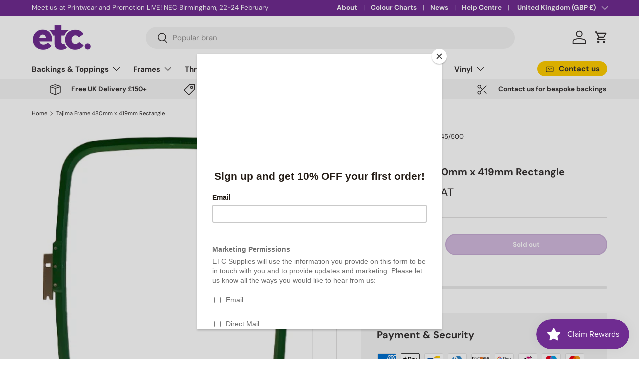

--- FILE ---
content_type: text/html; charset=utf-8
request_url: https://etcsupplies.com/products/original-tajima-frame-480mm-x-419mm-rectangle
body_size: 56493
content:
<!doctype html>
<html class="no-js" lang="en" dir="ltr">
<head><meta charset="utf-8">
<meta name="viewport" content="width=device-width,initial-scale=1">
<title>Tajima Frame 480mm x 419mm Rectangle
</title><link rel="canonical" href="https://etcsupplies.com/products/original-tajima-frame-480mm-x-419mm-rectangle"><link rel="icon" href="//etcsupplies.com/cdn/shop/files/favicon_9d30d62c-2fda-4068-b176-cc1b618cbd70.png?crop=center&height=48&v=1708424196&width=48" type="image/png">
  <link rel="apple-touch-icon" href="//etcsupplies.com/cdn/shop/files/favicon_9d30d62c-2fda-4068-b176-cc1b618cbd70.png?crop=center&height=180&v=1708424196&width=180"><meta name="description" content="Tajima Frame 480mm x 419mm Rect - 933201650A23 - TFA We have stocks of all sizes and shapes in Tajima frames for immediate despatch at the Cheapest prices. The plastic used in these frames is more rigid than the compatible frames and the double thumb screws are on the outside with a large turn knob. This is the 480mm x"><meta property="og:site_name" content="ETC Supplies">
<meta property="og:url" content="https://etcsupplies.com/products/original-tajima-frame-480mm-x-419mm-rectangle">
<meta property="og:title" content="Tajima Frame 480mm x 419mm Rectangle">
<meta property="og:type" content="product">
<meta property="og:description" content="Tajima Frame 480mm x 419mm Rect - 933201650A23 - TFA We have stocks of all sizes and shapes in Tajima frames for immediate despatch at the Cheapest prices. The plastic used in these frames is more rigid than the compatible frames and the double thumb screws are on the outside with a large turn knob. This is the 480mm x"><meta property="og:image" content="http://etcsupplies.com/cdn/shop/files/OriginalTajima480x419Frameedit.jpg?crop=center&height=1200&v=1719831854&width=1200">
  <meta property="og:image:secure_url" content="https://etcsupplies.com/cdn/shop/files/OriginalTajima480x419Frameedit.jpg?crop=center&height=1200&v=1719831854&width=1200">
  <meta property="og:image:width" content="404">
  <meta property="og:image:height" content="404"><meta property="og:price:amount" content="90.00">
  <meta property="og:price:currency" content="GBP"><meta name="twitter:card" content="summary_large_image">
<meta name="twitter:title" content="Tajima Frame 480mm x 419mm Rectangle">
<meta name="twitter:description" content="Tajima Frame 480mm x 419mm Rect - 933201650A23 - TFA We have stocks of all sizes and shapes in Tajima frames for immediate despatch at the Cheapest prices. The plastic used in these frames is more rigid than the compatible frames and the double thumb screws are on the outside with a large turn knob. This is the 480mm x">
<link rel="stylesheet" href="//etcsupplies.com/cdn/shop/t/7/assets/cw-main.css?v=3472344346832427461748940986">
  <link rel="preload" href="//etcsupplies.com/cdn/shop/t/7/assets/main.css?v=121523974050514681861748940986" as="style"><style data-shopify>
@font-face {
  font-family: "DM Sans";
  font-weight: 400;
  font-style: normal;
  font-display: swap;
  src: url("//etcsupplies.com/cdn/fonts/dm_sans/dmsans_n4.ec80bd4dd7e1a334c969c265873491ae56018d72.woff2") format("woff2"),
       url("//etcsupplies.com/cdn/fonts/dm_sans/dmsans_n4.87bdd914d8a61247b911147ae68e754d695c58a6.woff") format("woff");
}
@font-face {
  font-family: "DM Sans";
  font-weight: 700;
  font-style: normal;
  font-display: swap;
  src: url("//etcsupplies.com/cdn/fonts/dm_sans/dmsans_n7.97e21d81502002291ea1de8aefb79170c6946ce5.woff2") format("woff2"),
       url("//etcsupplies.com/cdn/fonts/dm_sans/dmsans_n7.af5c214f5116410ca1d53a2090665620e78e2e1b.woff") format("woff");
}
@font-face {
  font-family: "DM Sans";
  font-weight: 400;
  font-style: italic;
  font-display: swap;
  src: url("//etcsupplies.com/cdn/fonts/dm_sans/dmsans_i4.b8fe05e69ee95d5a53155c346957d8cbf5081c1a.woff2") format("woff2"),
       url("//etcsupplies.com/cdn/fonts/dm_sans/dmsans_i4.403fe28ee2ea63e142575c0aa47684d65f8c23a0.woff") format("woff");
}
@font-face {
  font-family: "DM Sans";
  font-weight: 700;
  font-style: italic;
  font-display: swap;
  src: url("//etcsupplies.com/cdn/fonts/dm_sans/dmsans_i7.52b57f7d7342eb7255084623d98ab83fd96e7f9b.woff2") format("woff2"),
       url("//etcsupplies.com/cdn/fonts/dm_sans/dmsans_i7.d5e14ef18a1d4a8ce78a4187580b4eb1759c2eda.woff") format("woff");
}
@font-face {
  font-family: "DM Sans";
  font-weight: 700;
  font-style: normal;
  font-display: swap;
  src: url("//etcsupplies.com/cdn/fonts/dm_sans/dmsans_n7.97e21d81502002291ea1de8aefb79170c6946ce5.woff2") format("woff2"),
       url("//etcsupplies.com/cdn/fonts/dm_sans/dmsans_n7.af5c214f5116410ca1d53a2090665620e78e2e1b.woff") format("woff");
}
@font-face {
  font-family: "DM Sans";
  font-weight: 700;
  font-style: normal;
  font-display: swap;
  src: url("//etcsupplies.com/cdn/fonts/dm_sans/dmsans_n7.97e21d81502002291ea1de8aefb79170c6946ce5.woff2") format("woff2"),
       url("//etcsupplies.com/cdn/fonts/dm_sans/dmsans_n7.af5c214f5116410ca1d53a2090665620e78e2e1b.woff") format("woff");
}
:root {
      --bg-color: 255 255 255 / 1.0;
      --bg-color-og: 255 255 255 / 1.0;
      --heading-color: 53 49 49;
      --text-color: 53 49 49;
      --text-color-og: 53 49 49;
      --scrollbar-color: 53 49 49;
      --link-color: 111 44 145;
      --link-color-og: 111 44 145;
      --star-color: 255 204 0;--swatch-border-color-default: 215 214 214;
        --swatch-border-color-active: 154 152 152;
        --swatch-card-size: 24px;
        --swatch-variant-picker-size: 64px;--color-scheme-1-bg: 244 244 244 / 1.0;
      --color-scheme-1-grad: linear-gradient(180deg, rgba(244, 244, 244, 1), rgba(244, 244, 244, 1) 100%);
      --color-scheme-1-heading: 53 49 49;
      --color-scheme-1-text: 53 49 49;
      --color-scheme-1-btn-bg: 111 44 145;
      --color-scheme-1-btn-text: 255 255 255;
      --color-scheme-1-btn-bg-hover: 142 81 172;--color-scheme-2-bg: 111 44 145 / 1.0;
      --color-scheme-2-grad: ;
      --color-scheme-2-heading: 255 255 255;
      --color-scheme-2-text: 255 255 255;
      --color-scheme-2-btn-bg: 255 255 255;
      --color-scheme-2-btn-text: 111 44 145;
      --color-scheme-2-btn-bg-hover: 240 233 244;--color-scheme-3-bg: 207 172 209 / 1.0;
      --color-scheme-3-grad: ;
      --color-scheme-3-heading: 53 49 49;
      --color-scheme-3-text: 53 49 49;
      --color-scheme-3-btn-bg: 53 49 49;
      --color-scheme-3-btn-text: 255 255 255;
      --color-scheme-3-btn-bg-hover: 91 88 88;

      --drawer-bg-color: 255 255 255 / 1.0;
      --drawer-text-color: 53 49 49;

      --panel-bg-color: 244 244 244 / 1.0;
      --panel-heading-color: 53 49 49;
      --panel-text-color: 53 49 49;

      --in-stock-text-color: 44 126 63;
      --low-stock-text-color: 255 204 0;
      --very-low-stock-text-color: 180 12 28;
      --no-stock-text-color: 119 119 119;
      --no-stock-backordered-text-color: 119 119 119;

      --error-bg-color: 252 237 238;
      --error-text-color: 180 12 28;
      --success-bg-color: 232 246 234;
      --success-text-color: 44 126 63;
      --info-bg-color: 228 237 250;
      --info-text-color: 26 102 210;

      --heading-font-family: "DM Sans", sans-serif;
      --heading-font-style: normal;
      --heading-font-weight: 700;
      --heading-scale-start: 2;

      --navigation-font-family: "DM Sans", sans-serif;
      --navigation-font-style: normal;
      --navigation-font-weight: 700;--heading-text-transform: none;
--subheading-text-transform: none;
      --body-font-family: "DM Sans", sans-serif;
      --body-font-style: normal;
      --body-font-weight: 400;
      --body-font-size: 15;

      --section-gap: 48;
      --heading-gap: calc(8 * var(--space-unit));--grid-column-gap: 20px;--btn-bg-color: 111 44 145;
      --btn-bg-hover-color: 142 81 172;
      --btn-text-color: 255 255 255;
      --btn-bg-color-og: 111 44 145;
      --btn-text-color-og: 255 255 255;
      --btn-alt-bg-color: 255 255 255;
      --btn-alt-bg-alpha: 1.0;
      --btn-alt-text-color: 111 44 145;
      --btn-border-width: 2px;
      --btn-padding-y: 12px;

      
      --btn-border-radius: 28px;
      

      --btn-lg-border-radius: 50%;
      --btn-icon-border-radius: 50%;
      --input-with-btn-inner-radius: var(--btn-border-radius);

      --input-bg-color: 255 255 255 / 1.0;
      --input-text-color: 53 49 49;
      --input-border-width: 2px;
      --input-border-radius: 26px;
      --textarea-border-radius: 12px;
      --input-border-radius: 28px;
      --input-lg-border-radius: 34px;
      --input-bg-color-diff-3: #f7f7f7;
      --input-bg-color-diff-6: #f0f0f0;

      --modal-border-radius: 16px;
      --modal-overlay-color: 0 0 0;
      --modal-overlay-opacity: 0.4;
      --drawer-border-radius: 16px;
      --overlay-border-radius: 0px;--custom-label-bg-color: 13 44 84;
      --custom-label-text-color: 255 255 255;--sale-label-bg-color: 170 17 85;
      --sale-label-text-color: 255 255 255;--sold-out-label-bg-color: 42 43 42;
      --sold-out-label-text-color: 255 255 255;--new-label-bg-color: 127 184 0;
      --new-label-text-color: 255 255 255;--preorder-label-bg-color: 0 166 237;
      --preorder-label-text-color: 255 255 255;

      --page-width: 1260px;
      --gutter-sm: 20px;
      --gutter-md: 32px;
      --gutter-lg: 64px;

      --payment-terms-bg-color: #ffffff;

      --coll-card-bg-color: #F9F9F9;
      --coll-card-border-color: #f2f2f2;
        
          --aos-animate-duration: 0.6s;
        

        
          --aos-min-width: 0;
        
      

      --reading-width: 48em;
    }

    @media (max-width: 769px) {
      :root {
        --reading-width: 36em;
      }
    }
  </style><link rel="stylesheet" href="//etcsupplies.com/cdn/shop/t/7/assets/main.css?v=121523974050514681861748940986">
  <script src="//etcsupplies.com/cdn/shop/t/7/assets/main.js?v=47275864244975482431748940986" defer="defer"></script><link rel="preload" href="//etcsupplies.com/cdn/fonts/dm_sans/dmsans_n4.ec80bd4dd7e1a334c969c265873491ae56018d72.woff2" as="font" type="font/woff2" crossorigin fetchpriority="high"><link rel="preload" href="//etcsupplies.com/cdn/fonts/dm_sans/dmsans_n7.97e21d81502002291ea1de8aefb79170c6946ce5.woff2" as="font" type="font/woff2" crossorigin fetchpriority="high"><link rel="stylesheet" href="//etcsupplies.com/cdn/shop/t/7/assets/swatches.css?v=74701396958821434061748940986" media="print" onload="this.media='all'">
    <noscript><link rel="stylesheet" href="//etcsupplies.com/cdn/shop/t/7/assets/swatches.css?v=74701396958821434061748940986"></noscript><script>window.performance && window.performance.mark && window.performance.mark('shopify.content_for_header.start');</script><meta name="google-site-verification" content="9L4HzhYi3hshN_c_iBgLRodhywL37aTF3rKN-uWYMzc">
<meta id="shopify-digital-wallet" name="shopify-digital-wallet" content="/84435632433/digital_wallets/dialog">
<meta name="shopify-checkout-api-token" content="7461d28b3d918c6d8e953fe03838460d">
<link rel="alternate" type="application/json+oembed" href="https://etcsupplies.com/products/original-tajima-frame-480mm-x-419mm-rectangle.oembed">
<script async="async" src="/checkouts/internal/preloads.js?locale=en-GB"></script>
<link rel="preconnect" href="https://shop.app" crossorigin="anonymous">
<script async="async" src="https://shop.app/checkouts/internal/preloads.js?locale=en-GB&shop_id=84435632433" crossorigin="anonymous"></script>
<script id="apple-pay-shop-capabilities" type="application/json">{"shopId":84435632433,"countryCode":"GB","currencyCode":"GBP","merchantCapabilities":["supports3DS"],"merchantId":"gid:\/\/shopify\/Shop\/84435632433","merchantName":"ETC Supplies","requiredBillingContactFields":["postalAddress","email","phone"],"requiredShippingContactFields":["postalAddress","email","phone"],"shippingType":"shipping","supportedNetworks":["visa","maestro","masterCard","amex","discover","elo"],"total":{"type":"pending","label":"ETC Supplies","amount":"1.00"},"shopifyPaymentsEnabled":true,"supportsSubscriptions":true}</script>
<script id="shopify-features" type="application/json">{"accessToken":"7461d28b3d918c6d8e953fe03838460d","betas":["rich-media-storefront-analytics"],"domain":"etcsupplies.com","predictiveSearch":true,"shopId":84435632433,"locale":"en"}</script>
<script>var Shopify = Shopify || {};
Shopify.shop = "etcsupplies.myshopify.com";
Shopify.locale = "en";
Shopify.currency = {"active":"GBP","rate":"1.0"};
Shopify.country = "GB";
Shopify.theme = {"name":"JUN25  - 2025 MAIN","id":182191227262,"schema_name":"Enterprise","schema_version":"1.4.1","theme_store_id":1657,"role":"main"};
Shopify.theme.handle = "null";
Shopify.theme.style = {"id":null,"handle":null};
Shopify.cdnHost = "etcsupplies.com/cdn";
Shopify.routes = Shopify.routes || {};
Shopify.routes.root = "/";</script>
<script type="module">!function(o){(o.Shopify=o.Shopify||{}).modules=!0}(window);</script>
<script>!function(o){function n(){var o=[];function n(){o.push(Array.prototype.slice.apply(arguments))}return n.q=o,n}var t=o.Shopify=o.Shopify||{};t.loadFeatures=n(),t.autoloadFeatures=n()}(window);</script>
<script>
  window.ShopifyPay = window.ShopifyPay || {};
  window.ShopifyPay.apiHost = "shop.app\/pay";
  window.ShopifyPay.redirectState = null;
</script>
<script id="shop-js-analytics" type="application/json">{"pageType":"product"}</script>
<script defer="defer" async type="module" src="//etcsupplies.com/cdn/shopifycloud/shop-js/modules/v2/client.init-shop-cart-sync_C5BV16lS.en.esm.js"></script>
<script defer="defer" async type="module" src="//etcsupplies.com/cdn/shopifycloud/shop-js/modules/v2/chunk.common_CygWptCX.esm.js"></script>
<script type="module">
  await import("//etcsupplies.com/cdn/shopifycloud/shop-js/modules/v2/client.init-shop-cart-sync_C5BV16lS.en.esm.js");
await import("//etcsupplies.com/cdn/shopifycloud/shop-js/modules/v2/chunk.common_CygWptCX.esm.js");

  window.Shopify.SignInWithShop?.initShopCartSync?.({"fedCMEnabled":true,"windoidEnabled":true});

</script>
<script defer="defer" async type="module" src="//etcsupplies.com/cdn/shopifycloud/shop-js/modules/v2/client.payment-terms_CZxnsJam.en.esm.js"></script>
<script defer="defer" async type="module" src="//etcsupplies.com/cdn/shopifycloud/shop-js/modules/v2/chunk.common_CygWptCX.esm.js"></script>
<script defer="defer" async type="module" src="//etcsupplies.com/cdn/shopifycloud/shop-js/modules/v2/chunk.modal_D71HUcav.esm.js"></script>
<script type="module">
  await import("//etcsupplies.com/cdn/shopifycloud/shop-js/modules/v2/client.payment-terms_CZxnsJam.en.esm.js");
await import("//etcsupplies.com/cdn/shopifycloud/shop-js/modules/v2/chunk.common_CygWptCX.esm.js");
await import("//etcsupplies.com/cdn/shopifycloud/shop-js/modules/v2/chunk.modal_D71HUcav.esm.js");

  
</script>
<script>
  window.Shopify = window.Shopify || {};
  if (!window.Shopify.featureAssets) window.Shopify.featureAssets = {};
  window.Shopify.featureAssets['shop-js'] = {"shop-cart-sync":["modules/v2/client.shop-cart-sync_ZFArdW7E.en.esm.js","modules/v2/chunk.common_CygWptCX.esm.js"],"init-fed-cm":["modules/v2/client.init-fed-cm_CmiC4vf6.en.esm.js","modules/v2/chunk.common_CygWptCX.esm.js"],"shop-button":["modules/v2/client.shop-button_tlx5R9nI.en.esm.js","modules/v2/chunk.common_CygWptCX.esm.js"],"shop-cash-offers":["modules/v2/client.shop-cash-offers_DOA2yAJr.en.esm.js","modules/v2/chunk.common_CygWptCX.esm.js","modules/v2/chunk.modal_D71HUcav.esm.js"],"init-windoid":["modules/v2/client.init-windoid_sURxWdc1.en.esm.js","modules/v2/chunk.common_CygWptCX.esm.js"],"shop-toast-manager":["modules/v2/client.shop-toast-manager_ClPi3nE9.en.esm.js","modules/v2/chunk.common_CygWptCX.esm.js"],"init-shop-email-lookup-coordinator":["modules/v2/client.init-shop-email-lookup-coordinator_B8hsDcYM.en.esm.js","modules/v2/chunk.common_CygWptCX.esm.js"],"init-shop-cart-sync":["modules/v2/client.init-shop-cart-sync_C5BV16lS.en.esm.js","modules/v2/chunk.common_CygWptCX.esm.js"],"avatar":["modules/v2/client.avatar_BTnouDA3.en.esm.js"],"pay-button":["modules/v2/client.pay-button_FdsNuTd3.en.esm.js","modules/v2/chunk.common_CygWptCX.esm.js"],"init-customer-accounts":["modules/v2/client.init-customer-accounts_DxDtT_ad.en.esm.js","modules/v2/client.shop-login-button_C5VAVYt1.en.esm.js","modules/v2/chunk.common_CygWptCX.esm.js","modules/v2/chunk.modal_D71HUcav.esm.js"],"init-shop-for-new-customer-accounts":["modules/v2/client.init-shop-for-new-customer-accounts_ChsxoAhi.en.esm.js","modules/v2/client.shop-login-button_C5VAVYt1.en.esm.js","modules/v2/chunk.common_CygWptCX.esm.js","modules/v2/chunk.modal_D71HUcav.esm.js"],"shop-login-button":["modules/v2/client.shop-login-button_C5VAVYt1.en.esm.js","modules/v2/chunk.common_CygWptCX.esm.js","modules/v2/chunk.modal_D71HUcav.esm.js"],"init-customer-accounts-sign-up":["modules/v2/client.init-customer-accounts-sign-up_CPSyQ0Tj.en.esm.js","modules/v2/client.shop-login-button_C5VAVYt1.en.esm.js","modules/v2/chunk.common_CygWptCX.esm.js","modules/v2/chunk.modal_D71HUcav.esm.js"],"shop-follow-button":["modules/v2/client.shop-follow-button_Cva4Ekp9.en.esm.js","modules/v2/chunk.common_CygWptCX.esm.js","modules/v2/chunk.modal_D71HUcav.esm.js"],"checkout-modal":["modules/v2/client.checkout-modal_BPM8l0SH.en.esm.js","modules/v2/chunk.common_CygWptCX.esm.js","modules/v2/chunk.modal_D71HUcav.esm.js"],"lead-capture":["modules/v2/client.lead-capture_Bi8yE_yS.en.esm.js","modules/v2/chunk.common_CygWptCX.esm.js","modules/v2/chunk.modal_D71HUcav.esm.js"],"shop-login":["modules/v2/client.shop-login_D6lNrXab.en.esm.js","modules/v2/chunk.common_CygWptCX.esm.js","modules/v2/chunk.modal_D71HUcav.esm.js"],"payment-terms":["modules/v2/client.payment-terms_CZxnsJam.en.esm.js","modules/v2/chunk.common_CygWptCX.esm.js","modules/v2/chunk.modal_D71HUcav.esm.js"]};
</script>
<script>(function() {
  var isLoaded = false;
  function asyncLoad() {
    if (isLoaded) return;
    isLoaded = true;
    var urls = ["https:\/\/chimpstatic.com\/mcjs-connected\/js\/users\/7574bb15826ecc7a8a5feb6a0\/641326a352025ab0c5b995456.js?shop=etcsupplies.myshopify.com"];
    for (var i = 0; i < urls.length; i++) {
      var s = document.createElement('script');
      s.type = 'text/javascript';
      s.async = true;
      s.src = urls[i];
      var x = document.getElementsByTagName('script')[0];
      x.parentNode.insertBefore(s, x);
    }
  };
  if(window.attachEvent) {
    window.attachEvent('onload', asyncLoad);
  } else {
    window.addEventListener('load', asyncLoad, false);
  }
})();</script>
<script id="__st">var __st={"a":84435632433,"offset":0,"reqid":"abaedf88-5561-4ce7-8875-fff641f7a580-1768737583","pageurl":"etcsupplies.com\/products\/original-tajima-frame-480mm-x-419mm-rectangle","u":"ac3c5f21af0e","p":"product","rtyp":"product","rid":9287227572529};</script>
<script>window.ShopifyPaypalV4VisibilityTracking = true;</script>
<script id="captcha-bootstrap">!function(){'use strict';const t='contact',e='account',n='new_comment',o=[[t,t],['blogs',n],['comments',n],[t,'customer']],c=[[e,'customer_login'],[e,'guest_login'],[e,'recover_customer_password'],[e,'create_customer']],r=t=>t.map((([t,e])=>`form[action*='/${t}']:not([data-nocaptcha='true']) input[name='form_type'][value='${e}']`)).join(','),a=t=>()=>t?[...document.querySelectorAll(t)].map((t=>t.form)):[];function s(){const t=[...o],e=r(t);return a(e)}const i='password',u='form_key',d=['recaptcha-v3-token','g-recaptcha-response','h-captcha-response',i],f=()=>{try{return window.sessionStorage}catch{return}},m='__shopify_v',_=t=>t.elements[u];function p(t,e,n=!1){try{const o=window.sessionStorage,c=JSON.parse(o.getItem(e)),{data:r}=function(t){const{data:e,action:n}=t;return t[m]||n?{data:e,action:n}:{data:t,action:n}}(c);for(const[e,n]of Object.entries(r))t.elements[e]&&(t.elements[e].value=n);n&&o.removeItem(e)}catch(o){console.error('form repopulation failed',{error:o})}}const l='form_type',E='cptcha';function T(t){t.dataset[E]=!0}const w=window,h=w.document,L='Shopify',v='ce_forms',y='captcha';let A=!1;((t,e)=>{const n=(g='f06e6c50-85a8-45c8-87d0-21a2b65856fe',I='https://cdn.shopify.com/shopifycloud/storefront-forms-hcaptcha/ce_storefront_forms_captcha_hcaptcha.v1.5.2.iife.js',D={infoText:'Protected by hCaptcha',privacyText:'Privacy',termsText:'Terms'},(t,e,n)=>{const o=w[L][v],c=o.bindForm;if(c)return c(t,g,e,D).then(n);var r;o.q.push([[t,g,e,D],n]),r=I,A||(h.body.append(Object.assign(h.createElement('script'),{id:'captcha-provider',async:!0,src:r})),A=!0)});var g,I,D;w[L]=w[L]||{},w[L][v]=w[L][v]||{},w[L][v].q=[],w[L][y]=w[L][y]||{},w[L][y].protect=function(t,e){n(t,void 0,e),T(t)},Object.freeze(w[L][y]),function(t,e,n,w,h,L){const[v,y,A,g]=function(t,e,n){const i=e?o:[],u=t?c:[],d=[...i,...u],f=r(d),m=r(i),_=r(d.filter((([t,e])=>n.includes(e))));return[a(f),a(m),a(_),s()]}(w,h,L),I=t=>{const e=t.target;return e instanceof HTMLFormElement?e:e&&e.form},D=t=>v().includes(t);t.addEventListener('submit',(t=>{const e=I(t);if(!e)return;const n=D(e)&&!e.dataset.hcaptchaBound&&!e.dataset.recaptchaBound,o=_(e),c=g().includes(e)&&(!o||!o.value);(n||c)&&t.preventDefault(),c&&!n&&(function(t){try{if(!f())return;!function(t){const e=f();if(!e)return;const n=_(t);if(!n)return;const o=n.value;o&&e.removeItem(o)}(t);const e=Array.from(Array(32),(()=>Math.random().toString(36)[2])).join('');!function(t,e){_(t)||t.append(Object.assign(document.createElement('input'),{type:'hidden',name:u})),t.elements[u].value=e}(t,e),function(t,e){const n=f();if(!n)return;const o=[...t.querySelectorAll(`input[type='${i}']`)].map((({name:t})=>t)),c=[...d,...o],r={};for(const[a,s]of new FormData(t).entries())c.includes(a)||(r[a]=s);n.setItem(e,JSON.stringify({[m]:1,action:t.action,data:r}))}(t,e)}catch(e){console.error('failed to persist form',e)}}(e),e.submit())}));const S=(t,e)=>{t&&!t.dataset[E]&&(n(t,e.some((e=>e===t))),T(t))};for(const o of['focusin','change'])t.addEventListener(o,(t=>{const e=I(t);D(e)&&S(e,y())}));const B=e.get('form_key'),M=e.get(l),P=B&&M;t.addEventListener('DOMContentLoaded',(()=>{const t=y();if(P)for(const e of t)e.elements[l].value===M&&p(e,B);[...new Set([...A(),...v().filter((t=>'true'===t.dataset.shopifyCaptcha))])].forEach((e=>S(e,t)))}))}(h,new URLSearchParams(w.location.search),n,t,e,['guest_login'])})(!0,!0)}();</script>
<script integrity="sha256-4kQ18oKyAcykRKYeNunJcIwy7WH5gtpwJnB7kiuLZ1E=" data-source-attribution="shopify.loadfeatures" defer="defer" src="//etcsupplies.com/cdn/shopifycloud/storefront/assets/storefront/load_feature-a0a9edcb.js" crossorigin="anonymous"></script>
<script crossorigin="anonymous" defer="defer" src="//etcsupplies.com/cdn/shopifycloud/storefront/assets/shopify_pay/storefront-65b4c6d7.js?v=20250812"></script>
<script data-source-attribution="shopify.dynamic_checkout.dynamic.init">var Shopify=Shopify||{};Shopify.PaymentButton=Shopify.PaymentButton||{isStorefrontPortableWallets:!0,init:function(){window.Shopify.PaymentButton.init=function(){};var t=document.createElement("script");t.src="https://etcsupplies.com/cdn/shopifycloud/portable-wallets/latest/portable-wallets.en.js",t.type="module",document.head.appendChild(t)}};
</script>
<script data-source-attribution="shopify.dynamic_checkout.buyer_consent">
  function portableWalletsHideBuyerConsent(e){var t=document.getElementById("shopify-buyer-consent"),n=document.getElementById("shopify-subscription-policy-button");t&&n&&(t.classList.add("hidden"),t.setAttribute("aria-hidden","true"),n.removeEventListener("click",e))}function portableWalletsShowBuyerConsent(e){var t=document.getElementById("shopify-buyer-consent"),n=document.getElementById("shopify-subscription-policy-button");t&&n&&(t.classList.remove("hidden"),t.removeAttribute("aria-hidden"),n.addEventListener("click",e))}window.Shopify?.PaymentButton&&(window.Shopify.PaymentButton.hideBuyerConsent=portableWalletsHideBuyerConsent,window.Shopify.PaymentButton.showBuyerConsent=portableWalletsShowBuyerConsent);
</script>
<script data-source-attribution="shopify.dynamic_checkout.cart.bootstrap">document.addEventListener("DOMContentLoaded",(function(){function t(){return document.querySelector("shopify-accelerated-checkout-cart, shopify-accelerated-checkout")}if(t())Shopify.PaymentButton.init();else{new MutationObserver((function(e,n){t()&&(Shopify.PaymentButton.init(),n.disconnect())})).observe(document.body,{childList:!0,subtree:!0})}}));
</script>
<script id='scb4127' type='text/javascript' async='' src='https://etcsupplies.com/cdn/shopifycloud/privacy-banner/storefront-banner.js'></script><link id="shopify-accelerated-checkout-styles" rel="stylesheet" media="screen" href="https://etcsupplies.com/cdn/shopifycloud/portable-wallets/latest/accelerated-checkout-backwards-compat.css" crossorigin="anonymous">
<style id="shopify-accelerated-checkout-cart">
        #shopify-buyer-consent {
  margin-top: 1em;
  display: inline-block;
  width: 100%;
}

#shopify-buyer-consent.hidden {
  display: none;
}

#shopify-subscription-policy-button {
  background: none;
  border: none;
  padding: 0;
  text-decoration: underline;
  font-size: inherit;
  cursor: pointer;
}

#shopify-subscription-policy-button::before {
  box-shadow: none;
}

      </style>
<script id="sections-script" data-sections="header,footer" defer="defer" src="//etcsupplies.com/cdn/shop/t/7/compiled_assets/scripts.js?2902"></script>
<script>window.performance && window.performance.mark && window.performance.mark('shopify.content_for_header.end');</script>

    <script src="//etcsupplies.com/cdn/shop/t/7/assets/animate-on-scroll.js?v=15249566486942820451748940986" defer="defer"></script>
    <link rel="stylesheet" href="//etcsupplies.com/cdn/shop/t/7/assets/animate-on-scroll.css?v=116194678796051782541748940986">
  

  <script>document.documentElement.className = document.documentElement.className.replace('no-js', 'js');</script><!-- CC Custom Head Start --><!-- CC Custom Head End --><script id="mcjs">!function(c,h,i,m,p){m=c.createElement(h),p=c.getElementsByTagName(h)[0],m.async=1,m.src=i,p.parentNode.insertBefore(m,p)}(document,"script","https://chimpstatic.com/mcjs-connected/js/users/7574bb15826ecc7a8a5feb6a0/f0a8441925eb84014e9574350.js");</script>
<!-- BEGIN app block: shopify://apps/eg-auto-add-to-cart/blocks/app-embed/0f7d4f74-1e89-4820-aec4-6564d7e535d2 -->










  
    <script
      async
      type="text/javascript"
      src="https://cdn.506.io/eg/script.js?shop=etcsupplies.myshopify.com&v=7"
    ></script>
  



  <meta id="easygift-shop" itemid="c2hvcF8kXzE3Njg3Mzc1ODM=" content="{&quot;isInstalled&quot;:true,&quot;installedOn&quot;:&quot;2025-10-30T11:15:01.379Z&quot;,&quot;appVersion&quot;:&quot;3.0&quot;,&quot;subscriptionName&quot;:&quot;Standard&quot;,&quot;cartAnalytics&quot;:true,&quot;freeTrialEndsOn&quot;:null,&quot;settings&quot;:{&quot;reminderBannerStyle&quot;:{&quot;position&quot;:{&quot;horizontal&quot;:&quot;right&quot;,&quot;vertical&quot;:&quot;bottom&quot;},&quot;primaryColor&quot;:&quot;#000000&quot;,&quot;cssStyles&quot;:&quot;&quot;,&quot;headerText&quot;:&quot;Click here to reopen missed deals&quot;,&quot;subHeaderText&quot;:null,&quot;showImage&quot;:false,&quot;imageUrl&quot;:&quot;https:\/\/cdn.506.io\/eg\/eg_notification_default_512x512.png&quot;,&quot;displayAfter&quot;:5,&quot;closingMode&quot;:&quot;doNotAutoClose&quot;,&quot;selfcloseAfter&quot;:5,&quot;reshowBannerAfter&quot;:&quot;everyNewSession&quot;},&quot;addedItemIdentifier&quot;:&quot;_Gifted&quot;,&quot;ignoreOtherAppLineItems&quot;:null,&quot;customVariantsInfoLifetimeMins&quot;:1440,&quot;redirectPath&quot;:null,&quot;ignoreNonStandardCartRequests&quot;:false,&quot;bannerStyle&quot;:{&quot;position&quot;:{&quot;horizontal&quot;:&quot;left&quot;,&quot;vertical&quot;:&quot;center&quot;},&quot;primaryColor&quot;:&quot;#000000&quot;,&quot;cssStyles&quot;:null},&quot;themePresetId&quot;:&quot;0&quot;,&quot;notificationStyle&quot;:{&quot;position&quot;:{&quot;horizontal&quot;:&quot;right&quot;,&quot;vertical&quot;:&quot;center&quot;},&quot;primaryColor&quot;:&quot;#3A3A3A&quot;,&quot;duration&quot;:&quot;3.0&quot;,&quot;cssStyles&quot;:null,&quot;hasCustomizations&quot;:false},&quot;fetchCartData&quot;:false,&quot;useLocalStorage&quot;:{&quot;enabled&quot;:false,&quot;expiryMinutes&quot;:null},&quot;popupStyle&quot;:{&quot;subscriptionLabel&quot;:null,&quot;closeModalOutsideClick&quot;:true,&quot;priceShowZeroDecimals&quot;:true,&quot;primaryColor&quot;:&quot;#3A3A3A&quot;,&quot;secondaryColor&quot;:&quot;#3A3A3A&quot;,&quot;cssStyles&quot;:null,&quot;hasCustomizations&quot;:false,&quot;addButtonText&quot;:&quot;Select&quot;,&quot;dismissButtonText&quot;:&quot;Close&quot;,&quot;outOfStockButtonText&quot;:&quot;Out of Stock&quot;,&quot;imageUrl&quot;:null,&quot;showProductLink&quot;:false},&quot;refreshAfterBannerClick&quot;:false,&quot;disableReapplyRules&quot;:false,&quot;disableReloadOnFailedAddition&quot;:false,&quot;autoReloadCartPage&quot;:false,&quot;ajaxRedirectPath&quot;:null,&quot;allowSimultaneousRequests&quot;:false,&quot;applyRulesOnCheckout&quot;:false,&quot;enableCartCtrlOverrides&quot;:true,&quot;scriptSettings&quot;:{&quot;branding&quot;:{&quot;removalRequestSent&quot;:null,&quot;show&quot;:false},&quot;productPageRedirection&quot;:{&quot;enabled&quot;:false,&quot;products&quot;:[],&quot;redirectionURL&quot;:&quot;\/&quot;},&quot;debugging&quot;:{&quot;enabled&quot;:false,&quot;enabledOn&quot;:null,&quot;stringifyObj&quot;:false},&quot;customCSS&quot;:null,&quot;decodePayload&quot;:false,&quot;delayUpdates&quot;:2000,&quot;enableBuyNowInterceptions&quot;:false,&quot;fetchCartDataBeforeRequest&quot;:false,&quot;fetchProductInfoFromSavedDomain&quot;:false,&quot;hideAlertsOnFrontend&quot;:false,&quot;hideGiftedPropertyText&quot;:false,&quot;removeEGPropertyFromSplitActionLineItems&quot;:false,&quot;removeProductsAddedFromExpiredRules&quot;:false,&quot;useFinalPrice&quot;:true}},&quot;translations&quot;:null,&quot;defaultLocale&quot;:&quot;en&quot;,&quot;shopDomain&quot;:&quot;etcsupplies.com&quot;}">


<script defer>
  (async function() {
    try {

      const blockVersion = "v3"
      if (blockVersion != "v3") {
        return
      }

      let metaErrorFlag = false;
      if (metaErrorFlag) {
        return
      }

      // Parse metafields as JSON
      const metafields = {};

      // Process metafields in JavaScript
      let savedRulesArray = [];
      for (const [key, value] of Object.entries(metafields)) {
        if (value) {
          for (const prop in value) {
            // avoiding Object.Keys for performance gain -- no need to make an array of keys.
            savedRulesArray.push(value);
            break;
          }
        }
      }

      const metaTag = document.createElement('meta');
      metaTag.id = 'easygift-rules';
      metaTag.content = JSON.stringify(savedRulesArray);
      metaTag.setAttribute('itemid', 'cnVsZXNfJF8xNzY4NzM3NTgz');

      document.head.appendChild(metaTag);
      } catch (err) {
        
      }
  })();
</script>


  <script
    type="text/javascript"
    defer
  >

    (function () {
      try {
        window.EG_INFO = window.EG_INFO || {};
        var shopInfo = {"isInstalled":true,"installedOn":"2025-10-30T11:15:01.379Z","appVersion":"3.0","subscriptionName":"Standard","cartAnalytics":true,"freeTrialEndsOn":null,"settings":{"reminderBannerStyle":{"position":{"horizontal":"right","vertical":"bottom"},"primaryColor":"#000000","cssStyles":"","headerText":"Click here to reopen missed deals","subHeaderText":null,"showImage":false,"imageUrl":"https:\/\/cdn.506.io\/eg\/eg_notification_default_512x512.png","displayAfter":5,"closingMode":"doNotAutoClose","selfcloseAfter":5,"reshowBannerAfter":"everyNewSession"},"addedItemIdentifier":"_Gifted","ignoreOtherAppLineItems":null,"customVariantsInfoLifetimeMins":1440,"redirectPath":null,"ignoreNonStandardCartRequests":false,"bannerStyle":{"position":{"horizontal":"left","vertical":"center"},"primaryColor":"#000000","cssStyles":null},"themePresetId":"0","notificationStyle":{"position":{"horizontal":"right","vertical":"center"},"primaryColor":"#3A3A3A","duration":"3.0","cssStyles":null,"hasCustomizations":false},"fetchCartData":false,"useLocalStorage":{"enabled":false,"expiryMinutes":null},"popupStyle":{"subscriptionLabel":null,"closeModalOutsideClick":true,"priceShowZeroDecimals":true,"primaryColor":"#3A3A3A","secondaryColor":"#3A3A3A","cssStyles":null,"hasCustomizations":false,"addButtonText":"Select","dismissButtonText":"Close","outOfStockButtonText":"Out of Stock","imageUrl":null,"showProductLink":false},"refreshAfterBannerClick":false,"disableReapplyRules":false,"disableReloadOnFailedAddition":false,"autoReloadCartPage":false,"ajaxRedirectPath":null,"allowSimultaneousRequests":false,"applyRulesOnCheckout":false,"enableCartCtrlOverrides":true,"scriptSettings":{"branding":{"removalRequestSent":null,"show":false},"productPageRedirection":{"enabled":false,"products":[],"redirectionURL":"\/"},"debugging":{"enabled":false,"enabledOn":null,"stringifyObj":false},"customCSS":null,"decodePayload":false,"delayUpdates":2000,"enableBuyNowInterceptions":false,"fetchCartDataBeforeRequest":false,"fetchProductInfoFromSavedDomain":false,"hideAlertsOnFrontend":false,"hideGiftedPropertyText":false,"removeEGPropertyFromSplitActionLineItems":false,"removeProductsAddedFromExpiredRules":false,"useFinalPrice":true}},"translations":null,"defaultLocale":"en","shopDomain":"etcsupplies.com"};
        var productRedirectionEnabled = shopInfo.settings.scriptSettings.productPageRedirection.enabled;
        if (["Unlimited", "Enterprise"].includes(shopInfo.subscriptionName) && productRedirectionEnabled) {
          var products = shopInfo.settings.scriptSettings.productPageRedirection.products;
          if (products.length > 0) {
            var productIds = products.map(function(prod) {
              var productGid = prod.id;
              var productIdNumber = parseInt(productGid.split('/').pop());
              return productIdNumber;
            });
            var productInfo = {"id":9287227572529,"title":"Tajima Frame 480mm x 419mm Rectangle","handle":"original-tajima-frame-480mm-x-419mm-rectangle","description":"\u003cp data-mce-fragment=\"1\"\u003e\u003cstrong\u003e\u003cu data-mce-fragment=\"1\"\u003eTajima Frame 480mm x 419mm Rect - 933201650A23 - TFA\u003c\/u\u003e\u003c\/strong\u003e\u003cbr\u003e\u003c\/p\u003e\n\u003cp data-mce-fragment=\"1\"\u003eWe have stocks of all sizes and shapes in Tajima frames for immediate despatch at the Cheapest prices.\u003c\/p\u003e\n\u003cp data-mce-fragment=\"1\"\u003eThe plastic used in these frames is more rigid than the compatible frames and the double thumb screws are on the outside with a large turn knob.\u003c\/p\u003e\n\u003cp data-mce-fragment=\"1\"\u003eThis is the 480mm x 419mm rectangle frame, complete with brackets, ring and thumb screw.\u003c\/p\u003e\n\u003cp data-mce-fragment=\"1\"\u003eThe outside measurement is 510mm x 450mm\u003c\/p\u003e\n\u003cp data-mce-fragment=\"1\"\u003eThis will only fit machines with a field size of 500mm\u003c\/p\u003e","published_at":"2024-01-10T13:19:52+00:00","created_at":"2024-01-10T13:19:52+00:00","vendor":"Tajima","type":"Tajima Frames","tags":["Embroidery Frames","Tajima","Tajima Frames"],"price":9000,"price_min":9000,"price_max":9000,"available":false,"price_varies":false,"compare_at_price":null,"compare_at_price_min":0,"compare_at_price_max":0,"compare_at_price_varies":false,"variants":[{"id":48072365375793,"title":"Default Title","option1":"Default Title","option2":null,"option3":null,"sku":"FRM\/TAJ\/5145\/500","requires_shipping":true,"taxable":true,"featured_image":null,"available":false,"name":"Tajima Frame 480mm x 419mm Rectangle","public_title":null,"options":["Default Title"],"price":9000,"weight":0,"compare_at_price":null,"inventory_management":"shopify","barcode":null,"requires_selling_plan":false,"selling_plan_allocations":[]}],"images":["\/\/etcsupplies.com\/cdn\/shop\/files\/OriginalTajima480x419Frameedit.jpg?v=1719831854"],"featured_image":"\/\/etcsupplies.com\/cdn\/shop\/files\/OriginalTajima480x419Frameedit.jpg?v=1719831854","options":["Title"],"media":[{"alt":null,"id":38433931428145,"position":1,"preview_image":{"aspect_ratio":1.0,"height":404,"width":404,"src":"\/\/etcsupplies.com\/cdn\/shop\/files\/OriginalTajima480x419Frameedit.jpg?v=1719831854"},"aspect_ratio":1.0,"height":404,"media_type":"image","src":"\/\/etcsupplies.com\/cdn\/shop\/files\/OriginalTajima480x419Frameedit.jpg?v=1719831854","width":404}],"requires_selling_plan":false,"selling_plan_groups":[],"content":"\u003cp data-mce-fragment=\"1\"\u003e\u003cstrong\u003e\u003cu data-mce-fragment=\"1\"\u003eTajima Frame 480mm x 419mm Rect - 933201650A23 - TFA\u003c\/u\u003e\u003c\/strong\u003e\u003cbr\u003e\u003c\/p\u003e\n\u003cp data-mce-fragment=\"1\"\u003eWe have stocks of all sizes and shapes in Tajima frames for immediate despatch at the Cheapest prices.\u003c\/p\u003e\n\u003cp data-mce-fragment=\"1\"\u003eThe plastic used in these frames is more rigid than the compatible frames and the double thumb screws are on the outside with a large turn knob.\u003c\/p\u003e\n\u003cp data-mce-fragment=\"1\"\u003eThis is the 480mm x 419mm rectangle frame, complete with brackets, ring and thumb screw.\u003c\/p\u003e\n\u003cp data-mce-fragment=\"1\"\u003eThe outside measurement is 510mm x 450mm\u003c\/p\u003e\n\u003cp data-mce-fragment=\"1\"\u003eThis will only fit machines with a field size of 500mm\u003c\/p\u003e"};
            var isProductInList = productIds.includes(productInfo.id);
            if (isProductInList) {
              var redirectionURL = shopInfo.settings.scriptSettings.productPageRedirection.redirectionURL;
              if (redirectionURL) {
                window.location = redirectionURL;
              }
            }
          }
        }

        

          var rawPriceString = "90.00";
    
          rawPriceString = rawPriceString.trim();
    
          var normalisedPrice;

          function processNumberString(str) {
            // Helper to find the rightmost index of '.', ',' or "'"
            const lastDot = str.lastIndexOf('.');
            const lastComma = str.lastIndexOf(',');
            const lastApostrophe = str.lastIndexOf("'");
            const lastIndex = Math.max(lastDot, lastComma, lastApostrophe);

            // If no punctuation, remove any stray spaces and return
            if (lastIndex === -1) {
              return str.replace(/[.,'\s]/g, '');
            }

            // Extract parts
            const before = str.slice(0, lastIndex).replace(/[.,'\s]/g, '');
            const after = str.slice(lastIndex + 1).replace(/[.,'\s]/g, '');

            // If the after part is 1 or 2 digits, treat as decimal
            if (after.length > 0 && after.length <= 2) {
              return `${before}.${after}`;
            }

            // Otherwise treat as integer with thousands separator removed
            return before + after;
          }

          normalisedPrice = processNumberString(rawPriceString)

          window.EG_INFO["48072365375793"] = {
            "price": `${normalisedPrice}`,
            "presentmentPrices": {
              "edges": [
                {
                  "node": {
                    "price": {
                      "amount": `${normalisedPrice}`,
                      "currencyCode": "GBP"
                    }
                  }
                }
              ]
            },
            "sellingPlanGroups": {
              "edges": [
                
              ]
            },
            "product": {
              "id": "gid://shopify/Product/9287227572529",
              "tags": ["Embroidery Frames","Tajima","Tajima Frames"],
              "collections": {
                "pageInfo": {
                  "hasNextPage": false
                },
                "edges": [
                  
                    {
                      "node": {
                        "id": "gid://shopify/Collection/725478310270"
                      }
                    },
                  
                    {
                      "node": {
                        "id": "gid://shopify/Collection/468082360625"
                      }
                    },
                  
                    {
                      "node": {
                        "id": "gid://shopify/Collection/734360142206"
                      }
                    },
                  
                    {
                      "node": {
                        "id": "gid://shopify/Collection/473439371569"
                      }
                    },
                  
                    {
                      "node": {
                        "id": "gid://shopify/Collection/468083245361"
                      }
                    }
                  
                ]
              }
            },
            "id": "48072365375793",
            "timestamp": 1768737583
          };
        
      } catch(err) {
      return
    }})()
  </script>



<!-- END app block --><script src="https://cdn.shopify.com/extensions/019bc7e9-d98c-71e0-bb25-69de9349bf29/smile-io-266/assets/smile-loader.js" type="text/javascript" defer="defer"></script>
<link href="https://monorail-edge.shopifysvc.com" rel="dns-prefetch">
<script>(function(){if ("sendBeacon" in navigator && "performance" in window) {try {var session_token_from_headers = performance.getEntriesByType('navigation')[0].serverTiming.find(x => x.name == '_s').description;} catch {var session_token_from_headers = undefined;}var session_cookie_matches = document.cookie.match(/_shopify_s=([^;]*)/);var session_token_from_cookie = session_cookie_matches && session_cookie_matches.length === 2 ? session_cookie_matches[1] : "";var session_token = session_token_from_headers || session_token_from_cookie || "";function handle_abandonment_event(e) {var entries = performance.getEntries().filter(function(entry) {return /monorail-edge.shopifysvc.com/.test(entry.name);});if (!window.abandonment_tracked && entries.length === 0) {window.abandonment_tracked = true;var currentMs = Date.now();var navigation_start = performance.timing.navigationStart;var payload = {shop_id: 84435632433,url: window.location.href,navigation_start,duration: currentMs - navigation_start,session_token,page_type: "product"};window.navigator.sendBeacon("https://monorail-edge.shopifysvc.com/v1/produce", JSON.stringify({schema_id: "online_store_buyer_site_abandonment/1.1",payload: payload,metadata: {event_created_at_ms: currentMs,event_sent_at_ms: currentMs}}));}}window.addEventListener('pagehide', handle_abandonment_event);}}());</script>
<script id="web-pixels-manager-setup">(function e(e,d,r,n,o){if(void 0===o&&(o={}),!Boolean(null===(a=null===(i=window.Shopify)||void 0===i?void 0:i.analytics)||void 0===a?void 0:a.replayQueue)){var i,a;window.Shopify=window.Shopify||{};var t=window.Shopify;t.analytics=t.analytics||{};var s=t.analytics;s.replayQueue=[],s.publish=function(e,d,r){return s.replayQueue.push([e,d,r]),!0};try{self.performance.mark("wpm:start")}catch(e){}var l=function(){var e={modern:/Edge?\/(1{2}[4-9]|1[2-9]\d|[2-9]\d{2}|\d{4,})\.\d+(\.\d+|)|Firefox\/(1{2}[4-9]|1[2-9]\d|[2-9]\d{2}|\d{4,})\.\d+(\.\d+|)|Chrom(ium|e)\/(9{2}|\d{3,})\.\d+(\.\d+|)|(Maci|X1{2}).+ Version\/(15\.\d+|(1[6-9]|[2-9]\d|\d{3,})\.\d+)([,.]\d+|)( \(\w+\)|)( Mobile\/\w+|) Safari\/|Chrome.+OPR\/(9{2}|\d{3,})\.\d+\.\d+|(CPU[ +]OS|iPhone[ +]OS|CPU[ +]iPhone|CPU IPhone OS|CPU iPad OS)[ +]+(15[._]\d+|(1[6-9]|[2-9]\d|\d{3,})[._]\d+)([._]\d+|)|Android:?[ /-](13[3-9]|1[4-9]\d|[2-9]\d{2}|\d{4,})(\.\d+|)(\.\d+|)|Android.+Firefox\/(13[5-9]|1[4-9]\d|[2-9]\d{2}|\d{4,})\.\d+(\.\d+|)|Android.+Chrom(ium|e)\/(13[3-9]|1[4-9]\d|[2-9]\d{2}|\d{4,})\.\d+(\.\d+|)|SamsungBrowser\/([2-9]\d|\d{3,})\.\d+/,legacy:/Edge?\/(1[6-9]|[2-9]\d|\d{3,})\.\d+(\.\d+|)|Firefox\/(5[4-9]|[6-9]\d|\d{3,})\.\d+(\.\d+|)|Chrom(ium|e)\/(5[1-9]|[6-9]\d|\d{3,})\.\d+(\.\d+|)([\d.]+$|.*Safari\/(?![\d.]+ Edge\/[\d.]+$))|(Maci|X1{2}).+ Version\/(10\.\d+|(1[1-9]|[2-9]\d|\d{3,})\.\d+)([,.]\d+|)( \(\w+\)|)( Mobile\/\w+|) Safari\/|Chrome.+OPR\/(3[89]|[4-9]\d|\d{3,})\.\d+\.\d+|(CPU[ +]OS|iPhone[ +]OS|CPU[ +]iPhone|CPU IPhone OS|CPU iPad OS)[ +]+(10[._]\d+|(1[1-9]|[2-9]\d|\d{3,})[._]\d+)([._]\d+|)|Android:?[ /-](13[3-9]|1[4-9]\d|[2-9]\d{2}|\d{4,})(\.\d+|)(\.\d+|)|Mobile Safari.+OPR\/([89]\d|\d{3,})\.\d+\.\d+|Android.+Firefox\/(13[5-9]|1[4-9]\d|[2-9]\d{2}|\d{4,})\.\d+(\.\d+|)|Android.+Chrom(ium|e)\/(13[3-9]|1[4-9]\d|[2-9]\d{2}|\d{4,})\.\d+(\.\d+|)|Android.+(UC? ?Browser|UCWEB|U3)[ /]?(15\.([5-9]|\d{2,})|(1[6-9]|[2-9]\d|\d{3,})\.\d+)\.\d+|SamsungBrowser\/(5\.\d+|([6-9]|\d{2,})\.\d+)|Android.+MQ{2}Browser\/(14(\.(9|\d{2,})|)|(1[5-9]|[2-9]\d|\d{3,})(\.\d+|))(\.\d+|)|K[Aa][Ii]OS\/(3\.\d+|([4-9]|\d{2,})\.\d+)(\.\d+|)/},d=e.modern,r=e.legacy,n=navigator.userAgent;return n.match(d)?"modern":n.match(r)?"legacy":"unknown"}(),u="modern"===l?"modern":"legacy",c=(null!=n?n:{modern:"",legacy:""})[u],f=function(e){return[e.baseUrl,"/wpm","/b",e.hashVersion,"modern"===e.buildTarget?"m":"l",".js"].join("")}({baseUrl:d,hashVersion:r,buildTarget:u}),m=function(e){var d=e.version,r=e.bundleTarget,n=e.surface,o=e.pageUrl,i=e.monorailEndpoint;return{emit:function(e){var a=e.status,t=e.errorMsg,s=(new Date).getTime(),l=JSON.stringify({metadata:{event_sent_at_ms:s},events:[{schema_id:"web_pixels_manager_load/3.1",payload:{version:d,bundle_target:r,page_url:o,status:a,surface:n,error_msg:t},metadata:{event_created_at_ms:s}}]});if(!i)return console&&console.warn&&console.warn("[Web Pixels Manager] No Monorail endpoint provided, skipping logging."),!1;try{return self.navigator.sendBeacon.bind(self.navigator)(i,l)}catch(e){}var u=new XMLHttpRequest;try{return u.open("POST",i,!0),u.setRequestHeader("Content-Type","text/plain"),u.send(l),!0}catch(e){return console&&console.warn&&console.warn("[Web Pixels Manager] Got an unhandled error while logging to Monorail."),!1}}}}({version:r,bundleTarget:l,surface:e.surface,pageUrl:self.location.href,monorailEndpoint:e.monorailEndpoint});try{o.browserTarget=l,function(e){var d=e.src,r=e.async,n=void 0===r||r,o=e.onload,i=e.onerror,a=e.sri,t=e.scriptDataAttributes,s=void 0===t?{}:t,l=document.createElement("script"),u=document.querySelector("head"),c=document.querySelector("body");if(l.async=n,l.src=d,a&&(l.integrity=a,l.crossOrigin="anonymous"),s)for(var f in s)if(Object.prototype.hasOwnProperty.call(s,f))try{l.dataset[f]=s[f]}catch(e){}if(o&&l.addEventListener("load",o),i&&l.addEventListener("error",i),u)u.appendChild(l);else{if(!c)throw new Error("Did not find a head or body element to append the script");c.appendChild(l)}}({src:f,async:!0,onload:function(){if(!function(){var e,d;return Boolean(null===(d=null===(e=window.Shopify)||void 0===e?void 0:e.analytics)||void 0===d?void 0:d.initialized)}()){var d=window.webPixelsManager.init(e)||void 0;if(d){var r=window.Shopify.analytics;r.replayQueue.forEach((function(e){var r=e[0],n=e[1],o=e[2];d.publishCustomEvent(r,n,o)})),r.replayQueue=[],r.publish=d.publishCustomEvent,r.visitor=d.visitor,r.initialized=!0}}},onerror:function(){return m.emit({status:"failed",errorMsg:"".concat(f," has failed to load")})},sri:function(e){var d=/^sha384-[A-Za-z0-9+/=]+$/;return"string"==typeof e&&d.test(e)}(c)?c:"",scriptDataAttributes:o}),m.emit({status:"loading"})}catch(e){m.emit({status:"failed",errorMsg:(null==e?void 0:e.message)||"Unknown error"})}}})({shopId: 84435632433,storefrontBaseUrl: "https://etcsupplies.com",extensionsBaseUrl: "https://extensions.shopifycdn.com/cdn/shopifycloud/web-pixels-manager",monorailEndpoint: "https://monorail-edge.shopifysvc.com/unstable/produce_batch",surface: "storefront-renderer",enabledBetaFlags: ["2dca8a86"],webPixelsConfigList: [{"id":"2349007230","configuration":"{\"webPixelName\":\"Judge.me\"}","eventPayloadVersion":"v1","runtimeContext":"STRICT","scriptVersion":"34ad157958823915625854214640f0bf","type":"APP","apiClientId":683015,"privacyPurposes":["ANALYTICS"],"dataSharingAdjustments":{"protectedCustomerApprovalScopes":["read_customer_email","read_customer_name","read_customer_personal_data","read_customer_phone"]}},{"id":"872841598","configuration":"{\"config\":\"{\\\"pixel_id\\\":\\\"G-P3ZJ5P3FZ3\\\",\\\"google_tag_ids\\\":[\\\"G-P3ZJ5P3FZ3\\\",\\\"AW-16831907331\\\",\\\"GT-PBS892BM\\\"],\\\"target_country\\\":\\\"GB\\\",\\\"gtag_events\\\":[{\\\"type\\\":\\\"begin_checkout\\\",\\\"action_label\\\":[\\\"G-P3ZJ5P3FZ3\\\",\\\"AW-16831907331\\\/iUDyCOmt2ZwaEIOMito-\\\"]},{\\\"type\\\":\\\"search\\\",\\\"action_label\\\":[\\\"G-P3ZJ5P3FZ3\\\",\\\"AW-16831907331\\\/wTLmCOOt2ZwaEIOMito-\\\"]},{\\\"type\\\":\\\"view_item\\\",\\\"action_label\\\":[\\\"G-P3ZJ5P3FZ3\\\",\\\"AW-16831907331\\\/iLH2COCt2ZwaEIOMito-\\\",\\\"MC-GK7JXCCZ8V\\\"]},{\\\"type\\\":\\\"purchase\\\",\\\"action_label\\\":[\\\"G-P3ZJ5P3FZ3\\\",\\\"AW-16831907331\\\/4uCwCNqt2ZwaEIOMito-\\\",\\\"MC-GK7JXCCZ8V\\\"]},{\\\"type\\\":\\\"page_view\\\",\\\"action_label\\\":[\\\"G-P3ZJ5P3FZ3\\\",\\\"AW-16831907331\\\/Kw_SCN2t2ZwaEIOMito-\\\",\\\"MC-GK7JXCCZ8V\\\"]},{\\\"type\\\":\\\"add_payment_info\\\",\\\"action_label\\\":[\\\"G-P3ZJ5P3FZ3\\\",\\\"AW-16831907331\\\/841KCOyt2ZwaEIOMito-\\\"]},{\\\"type\\\":\\\"add_to_cart\\\",\\\"action_label\\\":[\\\"G-P3ZJ5P3FZ3\\\",\\\"AW-16831907331\\\/vsCmCOat2ZwaEIOMito-\\\"]}],\\\"enable_monitoring_mode\\\":false}\"}","eventPayloadVersion":"v1","runtimeContext":"OPEN","scriptVersion":"b2a88bafab3e21179ed38636efcd8a93","type":"APP","apiClientId":1780363,"privacyPurposes":[],"dataSharingAdjustments":{"protectedCustomerApprovalScopes":["read_customer_address","read_customer_email","read_customer_name","read_customer_personal_data","read_customer_phone"]}},{"id":"shopify-app-pixel","configuration":"{}","eventPayloadVersion":"v1","runtimeContext":"STRICT","scriptVersion":"0450","apiClientId":"shopify-pixel","type":"APP","privacyPurposes":["ANALYTICS","MARKETING"]},{"id":"shopify-custom-pixel","eventPayloadVersion":"v1","runtimeContext":"LAX","scriptVersion":"0450","apiClientId":"shopify-pixel","type":"CUSTOM","privacyPurposes":["ANALYTICS","MARKETING"]}],isMerchantRequest: false,initData: {"shop":{"name":"ETC Supplies","paymentSettings":{"currencyCode":"GBP"},"myshopifyDomain":"etcsupplies.myshopify.com","countryCode":"GB","storefrontUrl":"https:\/\/etcsupplies.com"},"customer":null,"cart":null,"checkout":null,"productVariants":[{"price":{"amount":90.0,"currencyCode":"GBP"},"product":{"title":"Tajima Frame 480mm x 419mm Rectangle","vendor":"Tajima","id":"9287227572529","untranslatedTitle":"Tajima Frame 480mm x 419mm Rectangle","url":"\/products\/original-tajima-frame-480mm-x-419mm-rectangle","type":"Tajima Frames"},"id":"48072365375793","image":{"src":"\/\/etcsupplies.com\/cdn\/shop\/files\/OriginalTajima480x419Frameedit.jpg?v=1719831854"},"sku":"FRM\/TAJ\/5145\/500","title":"Default Title","untranslatedTitle":"Default Title"}],"purchasingCompany":null},},"https://etcsupplies.com/cdn","fcfee988w5aeb613cpc8e4bc33m6693e112",{"modern":"","legacy":""},{"shopId":"84435632433","storefrontBaseUrl":"https:\/\/etcsupplies.com","extensionBaseUrl":"https:\/\/extensions.shopifycdn.com\/cdn\/shopifycloud\/web-pixels-manager","surface":"storefront-renderer","enabledBetaFlags":"[\"2dca8a86\"]","isMerchantRequest":"false","hashVersion":"fcfee988w5aeb613cpc8e4bc33m6693e112","publish":"custom","events":"[[\"page_viewed\",{}],[\"product_viewed\",{\"productVariant\":{\"price\":{\"amount\":90.0,\"currencyCode\":\"GBP\"},\"product\":{\"title\":\"Tajima Frame 480mm x 419mm Rectangle\",\"vendor\":\"Tajima\",\"id\":\"9287227572529\",\"untranslatedTitle\":\"Tajima Frame 480mm x 419mm Rectangle\",\"url\":\"\/products\/original-tajima-frame-480mm-x-419mm-rectangle\",\"type\":\"Tajima Frames\"},\"id\":\"48072365375793\",\"image\":{\"src\":\"\/\/etcsupplies.com\/cdn\/shop\/files\/OriginalTajima480x419Frameedit.jpg?v=1719831854\"},\"sku\":\"FRM\/TAJ\/5145\/500\",\"title\":\"Default Title\",\"untranslatedTitle\":\"Default Title\"}}]]"});</script><script>
  window.ShopifyAnalytics = window.ShopifyAnalytics || {};
  window.ShopifyAnalytics.meta = window.ShopifyAnalytics.meta || {};
  window.ShopifyAnalytics.meta.currency = 'GBP';
  var meta = {"product":{"id":9287227572529,"gid":"gid:\/\/shopify\/Product\/9287227572529","vendor":"Tajima","type":"Tajima Frames","handle":"original-tajima-frame-480mm-x-419mm-rectangle","variants":[{"id":48072365375793,"price":9000,"name":"Tajima Frame 480mm x 419mm Rectangle","public_title":null,"sku":"FRM\/TAJ\/5145\/500"}],"remote":false},"page":{"pageType":"product","resourceType":"product","resourceId":9287227572529,"requestId":"abaedf88-5561-4ce7-8875-fff641f7a580-1768737583"}};
  for (var attr in meta) {
    window.ShopifyAnalytics.meta[attr] = meta[attr];
  }
</script>
<script class="analytics">
  (function () {
    var customDocumentWrite = function(content) {
      var jquery = null;

      if (window.jQuery) {
        jquery = window.jQuery;
      } else if (window.Checkout && window.Checkout.$) {
        jquery = window.Checkout.$;
      }

      if (jquery) {
        jquery('body').append(content);
      }
    };

    var hasLoggedConversion = function(token) {
      if (token) {
        return document.cookie.indexOf('loggedConversion=' + token) !== -1;
      }
      return false;
    }

    var setCookieIfConversion = function(token) {
      if (token) {
        var twoMonthsFromNow = new Date(Date.now());
        twoMonthsFromNow.setMonth(twoMonthsFromNow.getMonth() + 2);

        document.cookie = 'loggedConversion=' + token + '; expires=' + twoMonthsFromNow;
      }
    }

    var trekkie = window.ShopifyAnalytics.lib = window.trekkie = window.trekkie || [];
    if (trekkie.integrations) {
      return;
    }
    trekkie.methods = [
      'identify',
      'page',
      'ready',
      'track',
      'trackForm',
      'trackLink'
    ];
    trekkie.factory = function(method) {
      return function() {
        var args = Array.prototype.slice.call(arguments);
        args.unshift(method);
        trekkie.push(args);
        return trekkie;
      };
    };
    for (var i = 0; i < trekkie.methods.length; i++) {
      var key = trekkie.methods[i];
      trekkie[key] = trekkie.factory(key);
    }
    trekkie.load = function(config) {
      trekkie.config = config || {};
      trekkie.config.initialDocumentCookie = document.cookie;
      var first = document.getElementsByTagName('script')[0];
      var script = document.createElement('script');
      script.type = 'text/javascript';
      script.onerror = function(e) {
        var scriptFallback = document.createElement('script');
        scriptFallback.type = 'text/javascript';
        scriptFallback.onerror = function(error) {
                var Monorail = {
      produce: function produce(monorailDomain, schemaId, payload) {
        var currentMs = new Date().getTime();
        var event = {
          schema_id: schemaId,
          payload: payload,
          metadata: {
            event_created_at_ms: currentMs,
            event_sent_at_ms: currentMs
          }
        };
        return Monorail.sendRequest("https://" + monorailDomain + "/v1/produce", JSON.stringify(event));
      },
      sendRequest: function sendRequest(endpointUrl, payload) {
        // Try the sendBeacon API
        if (window && window.navigator && typeof window.navigator.sendBeacon === 'function' && typeof window.Blob === 'function' && !Monorail.isIos12()) {
          var blobData = new window.Blob([payload], {
            type: 'text/plain'
          });

          if (window.navigator.sendBeacon(endpointUrl, blobData)) {
            return true;
          } // sendBeacon was not successful

        } // XHR beacon

        var xhr = new XMLHttpRequest();

        try {
          xhr.open('POST', endpointUrl);
          xhr.setRequestHeader('Content-Type', 'text/plain');
          xhr.send(payload);
        } catch (e) {
          console.log(e);
        }

        return false;
      },
      isIos12: function isIos12() {
        return window.navigator.userAgent.lastIndexOf('iPhone; CPU iPhone OS 12_') !== -1 || window.navigator.userAgent.lastIndexOf('iPad; CPU OS 12_') !== -1;
      }
    };
    Monorail.produce('monorail-edge.shopifysvc.com',
      'trekkie_storefront_load_errors/1.1',
      {shop_id: 84435632433,
      theme_id: 182191227262,
      app_name: "storefront",
      context_url: window.location.href,
      source_url: "//etcsupplies.com/cdn/s/trekkie.storefront.cd680fe47e6c39ca5d5df5f0a32d569bc48c0f27.min.js"});

        };
        scriptFallback.async = true;
        scriptFallback.src = '//etcsupplies.com/cdn/s/trekkie.storefront.cd680fe47e6c39ca5d5df5f0a32d569bc48c0f27.min.js';
        first.parentNode.insertBefore(scriptFallback, first);
      };
      script.async = true;
      script.src = '//etcsupplies.com/cdn/s/trekkie.storefront.cd680fe47e6c39ca5d5df5f0a32d569bc48c0f27.min.js';
      first.parentNode.insertBefore(script, first);
    };
    trekkie.load(
      {"Trekkie":{"appName":"storefront","development":false,"defaultAttributes":{"shopId":84435632433,"isMerchantRequest":null,"themeId":182191227262,"themeCityHash":"486195431638302824","contentLanguage":"en","currency":"GBP","eventMetadataId":"d69d1409-e2a9-47ab-8d31-24264cddc1bb"},"isServerSideCookieWritingEnabled":true,"monorailRegion":"shop_domain","enabledBetaFlags":["65f19447"]},"Session Attribution":{},"S2S":{"facebookCapiEnabled":false,"source":"trekkie-storefront-renderer","apiClientId":580111}}
    );

    var loaded = false;
    trekkie.ready(function() {
      if (loaded) return;
      loaded = true;

      window.ShopifyAnalytics.lib = window.trekkie;

      var originalDocumentWrite = document.write;
      document.write = customDocumentWrite;
      try { window.ShopifyAnalytics.merchantGoogleAnalytics.call(this); } catch(error) {};
      document.write = originalDocumentWrite;

      window.ShopifyAnalytics.lib.page(null,{"pageType":"product","resourceType":"product","resourceId":9287227572529,"requestId":"abaedf88-5561-4ce7-8875-fff641f7a580-1768737583","shopifyEmitted":true});

      var match = window.location.pathname.match(/checkouts\/(.+)\/(thank_you|post_purchase)/)
      var token = match? match[1]: undefined;
      if (!hasLoggedConversion(token)) {
        setCookieIfConversion(token);
        window.ShopifyAnalytics.lib.track("Viewed Product",{"currency":"GBP","variantId":48072365375793,"productId":9287227572529,"productGid":"gid:\/\/shopify\/Product\/9287227572529","name":"Tajima Frame 480mm x 419mm Rectangle","price":"90.00","sku":"FRM\/TAJ\/5145\/500","brand":"Tajima","variant":null,"category":"Tajima Frames","nonInteraction":true,"remote":false},undefined,undefined,{"shopifyEmitted":true});
      window.ShopifyAnalytics.lib.track("monorail:\/\/trekkie_storefront_viewed_product\/1.1",{"currency":"GBP","variantId":48072365375793,"productId":9287227572529,"productGid":"gid:\/\/shopify\/Product\/9287227572529","name":"Tajima Frame 480mm x 419mm Rectangle","price":"90.00","sku":"FRM\/TAJ\/5145\/500","brand":"Tajima","variant":null,"category":"Tajima Frames","nonInteraction":true,"remote":false,"referer":"https:\/\/etcsupplies.com\/products\/original-tajima-frame-480mm-x-419mm-rectangle"});
      }
    });


        var eventsListenerScript = document.createElement('script');
        eventsListenerScript.async = true;
        eventsListenerScript.src = "//etcsupplies.com/cdn/shopifycloud/storefront/assets/shop_events_listener-3da45d37.js";
        document.getElementsByTagName('head')[0].appendChild(eventsListenerScript);

})();</script>
<script
  defer
  src="https://etcsupplies.com/cdn/shopifycloud/perf-kit/shopify-perf-kit-3.0.4.min.js"
  data-application="storefront-renderer"
  data-shop-id="84435632433"
  data-render-region="gcp-us-east1"
  data-page-type="product"
  data-theme-instance-id="182191227262"
  data-theme-name="Enterprise"
  data-theme-version="1.4.1"
  data-monorail-region="shop_domain"
  data-resource-timing-sampling-rate="10"
  data-shs="true"
  data-shs-beacon="true"
  data-shs-export-with-fetch="true"
  data-shs-logs-sample-rate="1"
  data-shs-beacon-endpoint="https://etcsupplies.com/api/collect"
></script>
</head>

<body class="cc-animate-enabled">
  <a class="skip-link btn btn--primary visually-hidden" href="#main-content">Skip to content</a><!-- BEGIN sections: header-group -->
<div id="shopify-section-sections--25365537063294__announcement" class="shopify-section shopify-section-group-header-group cc-announcement">
<link href="//etcsupplies.com/cdn/shop/t/7/assets/announcement.css?v=38849765180466205241748940986" rel="stylesheet" type="text/css" media="all" />
  <script src="//etcsupplies.com/cdn/shop/t/7/assets/announcement.js?v=104149175048479582391748940986" defer="defer"></script><style data-shopify>.announcement {
      --announcement-text-color: 255 255 255;
      background-color: #6f2c91;
    }</style><script src="//etcsupplies.com/cdn/shop/t/7/assets/custom-select.js?v=58588404616066706311748940986" defer="defer"></script><announcement-bar class="announcement block text-body-small" data-slide-delay="10000">
    <div class="container">
      <div class="flex">
        <div class="announcement__col--left announcement__col--align-left announcement__slider" aria-roledescription="carousel" aria-live="off"><div class="announcement__text flex items-center m-0"  aria-roledescription="slide">
              <div class="rte"><p>Meet us at Printwear and Promotion LIVE! NEC Birmingham, 22-24 February</p></div>
            </div><div class="announcement__text flex items-center m-0"  aria-roledescription="slide">
              <div class="rte"><p><strong>Free delivery</strong> on orders over £150</p></div>
            </div><div class="announcement__text flex items-center m-0"  aria-roledescription="slide">
              <div class="rte"><p>Contact us for bespoke solutions <strong>01432 598 526</strong></p></div>
            </div></div>

        
          <div class="announcement__col--right hidden md:flex md:items-center"><a href="/pages/about-us" class="hover:underline no-spacer js-announcement-link font-bold">About</a><a href="/pages/thread-colour-charts" class="hover:underline js-announcement-link font-bold">Colour Charts</a><a href="/blogs/news" class="hover:underline js-announcement-link font-bold">News</a><a href="/blogs/help-centre" class="hover:underline js-announcement-link font-bold">Help Centre</a><div class="announcement__localization">
                <form method="post" action="/localization" id="nav-localization" accept-charset="UTF-8" class="form localization no-js-hidden" enctype="multipart/form-data"><input type="hidden" name="form_type" value="localization" /><input type="hidden" name="utf8" value="✓" /><input type="hidden" name="_method" value="put" /><input type="hidden" name="return_to" value="/products/original-tajima-frame-480mm-x-419mm-rectangle" /><div class="localization__grid"><div class="localization__selector">
        <input type="hidden" name="country_code" value="GB">
<country-selector><label class="label visually-hidden no-js-hidden" id="nav-localization-country-label">Country/Region</label><div class="custom-select relative w-full no-js-hidden"><button class="custom-select__btn input items-center" type="button"
            aria-expanded="false" aria-haspopup="listbox" aria-labelledby="nav-localization-country-label"
            >
      <span class="text-start">United Kingdom (GBP&nbsp;£)</span>
      <svg width="20" height="20" viewBox="0 0 24 24" class="icon" role="presentation" focusable="false" aria-hidden="true">
        <path d="M20 8.5 12.5 16 5 8.5" stroke="currentColor" stroke-width="1.5" fill="none"/>
      </svg>
    </button>
    <ul class="custom-select__listbox absolute invisible" role="listbox" tabindex="-1"
        aria-hidden="true" hidden aria-activedescendant="nav-localization-country-opt-0"><li class="custom-select__option flex items-center js-option" id="nav-localization-country-opt-0" role="option"
            data-value="GB"
            
             aria-selected="true">
          <span class="pointer-events-none">United Kingdom (GBP&nbsp;£)</span>
        </li></ul>
  </div></country-selector></div></div><script>
      customElements.whenDefined('custom-select').then(() => {
        if (!customElements.get('country-selector')) {
          class CountrySelector extends customElements.get('custom-select') {
            constructor() {
              super();
              this.loaded = false;
            }

            async showListbox() {
              if (this.loaded) {
                super.showListbox();
                return;
              }

              this.button.classList.add('is-loading');
              this.button.setAttribute('aria-disabled', 'true');

              try {
                const response = await fetch('?section_id=country-selector');
                if (!response.ok) throw new Error(response.status);

                const tmpl = document.createElement('template');
                tmpl.innerHTML = await response.text();

                const el = tmpl.content.querySelector('.custom-select__listbox');
                this.listbox.innerHTML = el.innerHTML;

                this.options = this.querySelectorAll('.custom-select__option');
                this.loaded = true;
              } catch {
                this.listbox.innerHTML = '<li>Error fetching countries, please try again.</li>';
              } finally {
                super.showListbox();
                this.button.classList.remove('is-loading');
                this.button.setAttribute('aria-disabled', 'false');
              }
            }

            setButtonWidth() {
              return;
            }
          }

          customElements.define('country-selector', CountrySelector);
        }
      });
    </script><script>
    document.getElementById('nav-localization').addEventListener('change', (evt) => {
      const input = evt.target.previousElementSibling;
      if (input && input.tagName === 'INPUT') {
        input.value = evt.detail.selectedValue;
        evt.currentTarget.submit();
      }
    });
  </script></form>
              </div></div></div>
    </div>
  </announcement-bar>
</div><div id="shopify-section-sections--25365537063294__header" class="shopify-section shopify-section-group-header-group cc-header">
<style data-shopify>.header {
  --bg-color: 255 255 255 / 1.0;
  --text-color: 53 49 49;
  --nav-bg-color: 255 255 255;
  --nav-text-color: 53 49 49;
  --nav-child-bg-color:  255 255 255;
  --nav-child-text-color: 53 49 49;
  --header-accent-color: 111 44 145;
  /* --search-bg-color: #ebeaea; */
  --search-bg-color: #F3F3F3;
  
  
  }</style><store-header class="header bg-theme-bg text-theme-text"style="--header-transition-speed: 300ms">
  <header class="header__grid header__grid--left-logo container flex flex-wrap items-center">
    <div class="header__logo logo flex js-closes-menu"><a class="logo__link inline-block" href="/"><span class="flex" style="max-width: 120px;">
              <img srcset="//etcsupplies.com/cdn/shop/files/LOGO-ETC-new-colour.png?v=1701685470&width=120, //etcsupplies.com/cdn/shop/files/LOGO-ETC-new-colour.png?v=1701685470&width=240 2x" src="//etcsupplies.com/cdn/shop/files/LOGO-ETC-new-colour.png?v=1701685470&width=240"
           style="object-position: 50.0% 50.0%" loading="eager"
           width="240"
           height="108"
           alt="ETC Supplies">
            </span></a></div><link rel="stylesheet" href="//etcsupplies.com/cdn/shop/t/7/assets/predictive-search.css?v=33632668381892787391748940986" media="print" onload="this.media='all'">
        <script src="//etcsupplies.com/cdn/shop/t/7/assets/predictive-search.js?v=98056962779492199991748940986" defer="defer"></script>
        <script src="//etcsupplies.com/cdn/shop/t/7/assets/tabs.js?v=135558236254064818051748940986" defer="defer"></script><div class="header__search relative js-closes-menu"><link rel="stylesheet" href="//etcsupplies.com/cdn/shop/t/7/assets/search-suggestions.css?v=42785600753809748511748940986" media="print" onload="this.media='all'"><predictive-search class="block" data-loading-text="Loading..."><form class="search relative search--speech" role="search" action="/search" method="get">
    <label class="label visually-hidden" for="header-search">Search</label>
    <script src="//etcsupplies.com/cdn/shop/t/7/assets/search-form.js?v=43677551656194261111748940986" defer="defer"></script>
    <search-form class="search__form block">
      <input type="hidden" name="type" value="product,page,article">
      <input type="hidden" name="options[prefix]" value="last">
      <input type="search"
             class="search__input w-full input js-search-input"
             id="header-search"
             name="q"
             placeholder="Popular brands; Mighty Hoops, Durkee, EMS"
             
               data-placeholder-one="Popular brands; Mighty Hoops, Durkee, EMS"
             
             
               data-placeholder-two="Popular collections; Threads, Backings, Frames"
             
             
               data-placeholder-three="Popular accessories; Sprays, Fabrics, Scissors"
             
             data-placeholder-prompts-mob="true"
             
               data-typing-speed="100"
               data-deleting-speed="60"
               data-delay-after-deleting="500"
               data-delay-before-first-delete="2000"
               data-delay-after-word-typed="2400"
             
             role="combobox"
               autocomplete="off"
               aria-autocomplete="list"
               aria-controls="predictive-search-results"
               aria-owns="predictive-search-results"
               aria-haspopup="listbox"
               aria-expanded="false"
               spellcheck="false"><button class="search__submit text-current absolute focus-inset start"><span class="visually-hidden">Search</span><svg width="21" height="23" viewBox="0 0 21 23" fill="currentColor" aria-hidden="true" focusable="false" role="presentation" class="icon"><path d="M14.398 14.483 19 19.514l-1.186 1.014-4.59-5.017a8.317 8.317 0 0 1-4.888 1.578C3.732 17.089 0 13.369 0 8.779S3.732.472 8.336.472c4.603 0 8.335 3.72 8.335 8.307a8.265 8.265 0 0 1-2.273 5.704ZM8.336 15.53c3.74 0 6.772-3.022 6.772-6.75 0-3.729-3.031-6.75-6.772-6.75S1.563 5.051 1.563 8.78c0 3.728 3.032 6.75 6.773 6.75Z"/></svg>
</button>
<button type="button" class="search__reset text-current vertical-center absolute focus-inset js-search-reset" hidden>
        <span class="visually-hidden">Reset</span>
        <svg width="24" height="24" viewBox="0 0 24 24" stroke="currentColor" stroke-width="1.5" fill="none" fill-rule="evenodd" stroke-linejoin="round" aria-hidden="true" focusable="false" role="presentation" class="icon"><path d="M5 19 19 5M5 5l14 14"/></svg>
      </button><speech-search-button class="search__speech focus-inset end hidden" tabindex="0" title="Search by voice"
          style="--speech-icon-color: #ff580d">
          <svg width="24" height="24" viewBox="0 0 24 24" aria-hidden="true" focusable="false" role="presentation" class="icon"><path fill="currentColor" d="M17.3 11c0 3-2.54 5.1-5.3 5.1S6.7 14 6.7 11H5c0 3.41 2.72 6.23 6 6.72V21h2v-3.28c3.28-.49 6-3.31 6-6.72m-8.2-6.1c0-.66.54-1.2 1.2-1.2.66 0 1.2.54 1.2 1.2l-.01 6.2c0 .66-.53 1.2-1.19 1.2-.66 0-1.2-.54-1.2-1.2M12 14a3 3 0 0 0 3-3V5a3 3 0 0 0-3-3 3 3 0 0 0-3 3v6a3 3 0 0 0 3 3Z"/></svg>
        </speech-search-button>

        <link href="//etcsupplies.com/cdn/shop/t/7/assets/speech-search.css?v=47207760375520952331748940986" rel="stylesheet" type="text/css" media="all" />
        <script src="//etcsupplies.com/cdn/shop/t/7/assets/speech-search.js?v=106462966657620737681748940986" defer="defer"></script></search-form><div class="js-search-results" tabindex="-1" data-predictive-search></div>
      <span class="js-search-status visually-hidden" role="status" aria-hidden="true"></span></form>
  <div class="overlay fixed top-0 right-0 bottom-0 left-0 js-search-overlay"></div></predictive-search>
      </div><div class="header__icons flex justify-end mis-auto js-closes-menu"><style>
  
  .price-exc{
    display:none !important
  }
</style>


<script>
  (function (){
    const wrapVAT = document.getElementById('c-vat-wrap')
    const dropdownVAT = document.getElementsByClassName('c-vat-dropdown')[0]
    const tagHTML = document.getElementsByTagName('html')[0]
    const btnVAT = document.getElementById('js-vat-btn')
    const textTag = document.getElementById('js-vat-text')
    const changeVAT = vat => {
      if (vat === 'exc'){
        window.localStorage.setItem('VAT','exc')
        tagHTML.classList.add('global-vat-exc')
        textTag.innerHTML='Exc. VAT'
      } else {
        window.localStorage.setItem('VAT','inc')
        tagHTML.classList.remove('global-vat-exc')
        textTag.innerHTML='Inc. VAT'
      }
    }

    const toggleVAT = () => {
      const vat = window.localStorage.getItem('VAT')
      if (vat === 'exc'){
        window.localStorage.setItem('VAT','inc')
        tagHTML.classList.remove('global-vat-exc')
        textTag.innerHTML='Inc. VAT'
      } else {
        window.localStorage.setItem('VAT','exc')
        tagHTML.classList.add('global-vat-exc')
        textTag.innerHTML='Exc. VAT'
      }
    }
    
    btnVAT.addEventListener('click', toggleVAT)
    
    window.addEventListener("load", (event) => {
      window.localStorage.setItem('VAT','')
      //window.localStorage.setItem('VAT','exc')
      //changeVAT('exc')
      
      
      //const storageVAT =  window.localStorage.getItem('VAT')
      //changeVAT(storageVAT)
    })
  })()

</script> 
<a class="header__icon text-current" href="/account/login">
            <svg width="24" height="24" viewBox="0 0 24 24" fill="currentColor" aria-hidden="true" focusable="false" role="presentation" class="icon"><path d="M12 2a5 5 0 1 1 0 10 5 5 0 0 1 0-10zm0 1.429a3.571 3.571 0 1 0 0 7.142 3.571 3.571 0 0 0 0-7.142zm0 10c2.558 0 5.114.471 7.664 1.411A3.571 3.571 0 0 1 22 18.19v3.096c0 .394-.32.714-.714.714H2.714A.714.714 0 0 1 2 21.286V18.19c0-1.495.933-2.833 2.336-3.35 2.55-.94 5.106-1.411 7.664-1.411zm0 1.428c-2.387 0-4.775.44-7.17 1.324a2.143 2.143 0 0 0-1.401 2.01v2.38H20.57v-2.38c0-.898-.56-1.7-1.401-2.01-2.395-.885-4.783-1.324-7.17-1.324z"/></svg>
            <span class="visually-hidden">Log in</span>
          </a><a class="header__icon relative text-current" id="cart-icon" href="/cart" data-no-instant><svg width="24" height="24" viewBox="0 0 24 24" class="icon icon--cart" aria-hidden="true" focusable="false" role="presentation"><path fill="currentColor" d="M17 18a2 2 0 0 1 2 2 2 2 0 0 1-2 2 2 2 0 0 1-2-2c0-1.11.89-2 2-2M1 2h3.27l.94 2H20a1 1 0 0 1 1 1c0 .17-.05.34-.12.5l-3.58 6.47c-.34.61-1 1.03-1.75 1.03H8.1l-.9 1.63-.03.12a.25.25 0 0 0 .25.25H19v2H7a2 2 0 0 1-2-2c0-.35.09-.68.24-.96l1.36-2.45L3 4H1V2m6 16a2 2 0 0 1 2 2 2 2 0 0 1-2 2 2 2 0 0 1-2-2c0-1.11.89-2 2-2m9-7 2.78-5H6.14l2.36 5H16Z"/></svg><span class="visually-hidden">Basket</span><div id="cart-icon-bubble"></div>
      </a>
    </div><main-menu class="main-menu" data-menu-sensitivity="200">
        <details class="main-menu__disclosure" open>
          <summary class="main-menu__toggle md:hidden">
            <span class="main-menu__toggle-icon" aria-hidden="true"></span>
            <span class="visually-hidden">Menu</span>
          </summary>
          <div class="main-menu__content has-motion justify-between">
            <nav aria-label="Primary">
              <ul class="main-nav"><li><details class="js-mega-nav" >
                        <summary class="main-nav__item--toggle relative js-nav-hover js-toggle">
                          <a class="main-nav__item main-nav__item--primary main-nav__item-content" href="/collections/backing-and-toppings">
                            Backings &amp; Toppings<svg width="24" height="24" viewBox="0 0 24 24" aria-hidden="true" focusable="false" role="presentation" class="icon"><path d="M20 8.5 12.5 16 5 8.5" stroke="currentColor" stroke-width="1.5" fill="none"/></svg>
                          </a>
                        </summary><div class="main-nav__child mega-nav mega-nav--columns mega-nav--no-grandchildren has-motion">
                          <div class="container">
                            <ul class="child-nav md:grid md:nav-gap-x-16 md:nav-gap-y-4 md:grid-cols-3 lg:grid-cols-4">
                              <li class="md:hidden">
                                <button type="button" class="main-nav__item main-nav__item--back relative js-back">
                                  <div class="main-nav__item-content text-start">
                                    <svg width="24" height="24" viewBox="0 0 24 24" fill="currentColor" aria-hidden="true" focusable="false" role="presentation" class="icon"><path d="m6.797 11.625 8.03-8.03 1.06 1.06-6.97 6.97 6.97 6.97-1.06 1.06z"/></svg> Back</div>
                                </button>
                              </li>

                              <li class="md:hidden">
                                <a href="/collections/backing-and-toppings" class="main-nav__item child-nav__item large-text main-nav__item-header">Backings &amp; Toppings</a>
                              </li><li><div class="child-nav__item--toggle flex items-center child-nav__item-collection-image"><div class="main-nav__collection-image media relative main-nav__collection-image--flex main-nav__collection-image--large">
                                          <img data-src="//etcsupplies.com/cdn/shop/files/SOFT-EASY-FRONT.jpg?v=1747321204&width=80"
           class="img-fit no-js-hidden" loading="lazy"
           width="80"
           height=""
           alt="Tear Away Embroidery Backings"><noscript>
      <img src="//etcsupplies.com/cdn/shop/files/SOFT-EASY-FRONT.jpg?v=1747321204&width=80"
           loading="lazy"
           class="img-fit" width="80"
           height=""
           alt="Tear Away Embroidery Backings">
    </noscript>
                                        </div><a class="main-nav__item child-nav__item"
                                         href="/collections/tear-away-embroidery-backings">Tear Away Embroidery Backings
                                      </a></div></li><li><div class="child-nav__item--toggle flex items-center child-nav__item-collection-image"><div class="main-nav__collection-image media relative main-nav__collection-image--flex main-nav__collection-image--large">
                                          <img data-src="//etcsupplies.com/cdn/shop/files/MULTI-TEAR-BACKING-FRONT.jpg?v=1747390981&width=80"
           class="img-fit no-js-hidden" loading="lazy"
           width="80"
           height=""
           alt="Cut Away Embroidery Backings"><noscript>
      <img src="//etcsupplies.com/cdn/shop/files/MULTI-TEAR-BACKING-FRONT.jpg?v=1747390981&width=80"
           loading="lazy"
           class="img-fit" width="80"
           height=""
           alt="Cut Away Embroidery Backings">
    </noscript>
                                        </div><a class="main-nav__item child-nav__item"
                                         href="/collections/cut-away-embroidery-backings">Cut Away Embroidery Backings
                                      </a></div></li><li><div class="child-nav__item--toggle flex items-center child-nav__item-collection-image"><div class="main-nav__collection-image media relative main-nav__collection-image--flex main-nav__collection-image--large">
                                          <img data-src="//etcsupplies.com/cdn/shop/files/gen2.jpg?v=1747321579&width=80"
           class="img-fit no-js-hidden" loading="lazy"
           width="80"
           height=""
           alt="Pre-Packed Embroidery Backings"><noscript>
      <img src="//etcsupplies.com/cdn/shop/files/gen2.jpg?v=1747321579&width=80"
           loading="lazy"
           class="img-fit" width="80"
           height=""
           alt="Pre-Packed Embroidery Backings">
    </noscript>
                                        </div><a class="main-nav__item child-nav__item"
                                         href="/collections/pre-packed-embroidery-backings">Pre-Packed Embroidery Backings
                                      </a></div></li><li><div class="child-nav__item--toggle flex items-center child-nav__item-collection-image"><div class="main-nav__collection-image media relative main-nav__collection-image--flex main-nav__collection-image--large">
                                          <img data-src="//etcsupplies.com/cdn/shop/files/easysolH20water-sol-film.jpg?v=1740138044&width=80"
           class="img-fit no-js-hidden" loading="lazy"
           width="80"
           height=""
           alt="Water Soluble Backings"><noscript>
      <img src="//etcsupplies.com/cdn/shop/files/easysolH20water-sol-film.jpg?v=1740138044&width=80"
           loading="lazy"
           class="img-fit" width="80"
           height=""
           alt="Water Soluble Backings">
    </noscript>
                                        </div><a class="main-nav__item child-nav__item"
                                         href="/collections/water-soluble">Water Soluble Backings
                                      </a></div></li><li><div class="child-nav__item--toggle flex items-center child-nav__item-collection-image"><div class="main-nav__collection-image media relative main-nav__collection-image--flex main-nav__collection-image--large">
                                          <img data-src="//etcsupplies.com/cdn/shop/files/1500sq-badge.png?v=1718637072&width=80"
           class="img-fit no-js-hidden" loading="lazy"
           width="80"
           height=""
           alt="Badges &amp; Emblems"><noscript>
      <img src="//etcsupplies.com/cdn/shop/files/1500sq-badge.png?v=1718637072&width=80"
           loading="lazy"
           class="img-fit" width="80"
           height=""
           alt="Badges &amp; Emblems">
    </noscript>
                                        </div><a class="main-nav__item child-nav__item"
                                         href="/collections/badges-emblems">Badges &amp; Emblems
                                      </a></div></li></ul></div></div>
                      </details></li><li><details class="js-mega-nav" >
                        <summary class="main-nav__item--toggle relative js-nav-hover js-toggle">
                          <a class="main-nav__item main-nav__item--primary main-nav__item-content" href="/collections/embroidery-frames">
                            Frames<svg width="24" height="24" viewBox="0 0 24 24" aria-hidden="true" focusable="false" role="presentation" class="icon"><path d="M20 8.5 12.5 16 5 8.5" stroke="currentColor" stroke-width="1.5" fill="none"/></svg>
                          </a>
                        </summary><div class="main-nav__child mega-nav mega-nav--columns mega-nav--no-grandchildren has-motion">
                          <div class="container">
                            <ul class="child-nav md:grid md:nav-gap-x-16 md:nav-gap-y-4 md:grid-cols-3 lg:grid-cols-4">
                              <li class="md:hidden">
                                <button type="button" class="main-nav__item main-nav__item--back relative js-back">
                                  <div class="main-nav__item-content text-start">
                                    <svg width="24" height="24" viewBox="0 0 24 24" fill="currentColor" aria-hidden="true" focusable="false" role="presentation" class="icon"><path d="m6.797 11.625 8.03-8.03 1.06 1.06-6.97 6.97 6.97 6.97-1.06 1.06z"/></svg> Back</div>
                                </button>
                              </li>

                              <li class="md:hidden">
                                <a href="/collections/embroidery-frames" class="main-nav__item child-nav__item large-text main-nav__item-header">Frames</a>
                              </li><li><div class="child-nav__item--toggle flex items-center child-nav__item-collection-image"><div class="main-nav__collection-image media relative main-nav__collection-image--flex main-nav__collection-image--large">
                                          <img data-src="//etcsupplies.com/cdn/shop/collections/mighty_hoop_v2.png?v=1706712819&width=80"
           class="img-fit no-js-hidden" loading="lazy"
           width="80"
           height=""
           alt="Mighty Hoop"><noscript>
      <img src="//etcsupplies.com/cdn/shop/collections/mighty_hoop_v2.png?v=1706712819&width=80"
           loading="lazy"
           class="img-fit" width="80"
           height=""
           alt="Mighty Hoop">
    </noscript>
                                        </div><a class="main-nav__item child-nav__item"
                                         href="/collections/mighty-hoops">Mighty Hoop
                                      </a></div></li><li><div class="child-nav__item--toggle flex items-center child-nav__item-collection-image"><div class="main-nav__collection-image media relative main-nav__collection-image--flex main-nav__collection-image--large">
                                          <img data-src="//etcsupplies.com/cdn/shop/collections/Hoop.png?v=1706712832&width=80"
           class="img-fit no-js-hidden" loading="lazy"
           width="80"
           height=""
           alt="Hoopmaster"><noscript>
      <img src="//etcsupplies.com/cdn/shop/collections/Hoop.png?v=1706712832&width=80"
           loading="lazy"
           class="img-fit" width="80"
           height=""
           alt="Hoopmaster">
    </noscript>
                                        </div><a class="main-nav__item child-nav__item"
                                         href="/collections/hoopmaster">Hoopmaster
                                      </a></div></li><li><div class="child-nav__item--toggle flex items-center child-nav__item-collection-image"><div class="main-nav__collection-image media relative main-nav__collection-image--flex main-nav__collection-image--large">
                                          <img data-src="//etcsupplies.com/cdn/shop/collections/tajima.png?v=1706714061&width=80"
           class="img-fit no-js-hidden" loading="lazy"
           width="80"
           height=""
           alt="Tajima Frames"><noscript>
      <img src="//etcsupplies.com/cdn/shop/collections/tajima.png?v=1706714061&width=80"
           loading="lazy"
           class="img-fit" width="80"
           height=""
           alt="Tajima Frames">
    </noscript>
                                        </div><a class="main-nav__item child-nav__item"
                                         href="/collections/tajima-frames">Tajima Frames
                                      </a></div></li><li><div class="child-nav__item--toggle flex items-center child-nav__item-collection-image"><div class="main-nav__collection-image media relative main-nav__collection-image--flex main-nav__collection-image--large">
                                          <img data-src="//etcsupplies.com/cdn/shop/collections/brother.png?v=1747232793&width=80"
           class="img-fit no-js-hidden" loading="lazy"
           width="80"
           height=""
           alt="Brother Frames"><noscript>
      <img src="//etcsupplies.com/cdn/shop/collections/brother.png?v=1747232793&width=80"
           loading="lazy"
           class="img-fit" width="80"
           height=""
           alt="Brother Frames">
    </noscript>
                                        </div><a class="main-nav__item child-nav__item"
                                         href="/collections/brother-frames">Brother Frames
                                      </a></div></li><li><div class="child-nav__item--toggle flex items-center child-nav__item-collection-image"><div class="main-nav__collection-image media relative main-nav__collection-image--flex main-nav__collection-image--large">
                                          <img data-src="//etcsupplies.com/cdn/shop/collections/barudan2_628dc565-903e-4376-b4ff-4c8d37481113.png?v=1747232825&width=80"
           class="img-fit no-js-hidden" loading="lazy"
           width="80"
           height=""
           alt="Barudan Frames"><noscript>
      <img src="//etcsupplies.com/cdn/shop/collections/barudan2_628dc565-903e-4376-b4ff-4c8d37481113.png?v=1747232825&width=80"
           loading="lazy"
           class="img-fit" width="80"
           height=""
           alt="Barudan Frames">
    </noscript>
                                        </div><a class="main-nav__item child-nav__item"
                                         href="/collections/barudan-frames">Barudan Frames
                                      </a></div></li><li><div class="child-nav__item--toggle flex items-center child-nav__item-collection-image"><div class="main-nav__collection-image media relative main-nav__collection-image--flex main-nav__collection-image--large">
                                          <img data-src="//etcsupplies.com/cdn/shop/collections/ricoma1.png?v=1747232924&width=80"
           class="img-fit no-js-hidden" loading="lazy"
           width="80"
           height=""
           alt="Ricoma Frames"><noscript>
      <img src="//etcsupplies.com/cdn/shop/collections/ricoma1.png?v=1747232924&width=80"
           loading="lazy"
           class="img-fit" width="80"
           height=""
           alt="Ricoma Frames">
    </noscript>
                                        </div><a class="main-nav__item child-nav__item"
                                         href="/collections/original-ricoma-green-frames">Ricoma Frames
                                      </a></div></li><li><div class="child-nav__item--toggle flex items-center child-nav__item-collection-image"><div class="main-nav__collection-image media relative main-nav__collection-image--flex main-nav__collection-image--large">
                                          <img data-src="//etcsupplies.com/cdn/shop/collections/melco_8f199c61-41b9-4355-8d17-4a31f578a5cc.png?v=1747233243&width=80"
           class="img-fit no-js-hidden" loading="lazy"
           width="80"
           height=""
           alt="Melco Frames"><noscript>
      <img src="//etcsupplies.com/cdn/shop/collections/melco_8f199c61-41b9-4355-8d17-4a31f578a5cc.png?v=1747233243&width=80"
           loading="lazy"
           class="img-fit" width="80"
           height=""
           alt="Melco Frames">
    </noscript>
                                        </div><a class="main-nav__item child-nav__item"
                                         href="/collections/melco-frames">Melco Frames
                                      </a></div></li><li><div class="child-nav__item--toggle flex items-center child-nav__item-collection-image"><div class="main-nav__collection-image media relative main-nav__collection-image--flex main-nav__collection-image--large">
                                          <img data-src="//etcsupplies.com/cdn/shop/collections/happyjapan.png?v=1747233059&width=80"
           class="img-fit no-js-hidden" loading="lazy"
           width="80"
           height=""
           alt="Happy Frames"><noscript>
      <img src="//etcsupplies.com/cdn/shop/collections/happyjapan.png?v=1747233059&width=80"
           loading="lazy"
           class="img-fit" width="80"
           height=""
           alt="Happy Frames">
    </noscript>
                                        </div><a class="main-nav__item child-nav__item"
                                         href="/collections/happy-frames">Happy Frames
                                      </a></div></li><li><div class="child-nav__item--toggle flex items-center child-nav__item-collection-image"><div class="main-nav__collection-image media relative main-nav__collection-image--flex main-nav__collection-image--large">
                                          <img data-src="//etcsupplies.com/cdn/shop/collections/toyota.png?v=1747233199&width=80"
           class="img-fit no-js-hidden" loading="lazy"
           width="80"
           height=""
           alt="Toyota Frames"><noscript>
      <img src="//etcsupplies.com/cdn/shop/collections/toyota.png?v=1747233199&width=80"
           loading="lazy"
           class="img-fit" width="80"
           height=""
           alt="Toyota Frames">
    </noscript>
                                        </div><a class="main-nav__item child-nav__item"
                                         href="/collections/toyota-frames">Toyota Frames
                                      </a></div></li><li><div class="child-nav__item--toggle flex items-center child-nav__item-collection-image"><div class="main-nav__collection-image media relative main-nav__collection-image--flex main-nav__collection-image--large">
                                          <img data-src="//etcsupplies.com/cdn/shop/collections/CHINESE.png?v=1747233417&width=80"
           class="img-fit no-js-hidden" loading="lazy"
           width="80"
           height=""
           alt="Chinese Machine Frames"><noscript>
      <img src="//etcsupplies.com/cdn/shop/collections/CHINESE.png?v=1747233417&width=80"
           loading="lazy"
           class="img-fit" width="80"
           height=""
           alt="Chinese Machine Frames">
    </noscript>
                                        </div><a class="main-nav__item child-nav__item"
                                         href="/collections/chinese-machine-frames">Chinese Machine Frames
                                      </a></div></li><li><div class="child-nav__item--toggle flex items-center child-nav__item-collection-image"><div class="main-nav__collection-image media relative main-nav__collection-image--flex main-nav__collection-image--large">
                                          <img data-src="//etcsupplies.com/cdn/shop/collections/swf_a1ff9b5a-52ed-462e-9c6d-40013f843340.png?v=1747233459&width=80"
           class="img-fit no-js-hidden" loading="lazy"
           width="80"
           height=""
           alt="SWF Frames"><noscript>
      <img src="//etcsupplies.com/cdn/shop/collections/swf_a1ff9b5a-52ed-462e-9c6d-40013f843340.png?v=1747233459&width=80"
           loading="lazy"
           class="img-fit" width="80"
           height=""
           alt="SWF Frames">
    </noscript>
                                        </div><a class="main-nav__item child-nav__item"
                                         href="/collections/swf-frames">SWF Frames
                                      </a></div></li><li><div class="child-nav__item--toggle flex items-center child-nav__item-collection-image"><div class="main-nav__collection-image media relative main-nav__collection-image--flex main-nav__collection-image--large">
                                          <img data-src="//etcsupplies.com/cdn/shop/collections/ZSK.png?v=1747233438&width=80"
           class="img-fit no-js-hidden" loading="lazy"
           width="80"
           height=""
           alt="ZSK Frames"><noscript>
      <img src="//etcsupplies.com/cdn/shop/collections/ZSK.png?v=1747233438&width=80"
           loading="lazy"
           class="img-fit" width="80"
           height=""
           alt="ZSK Frames">
    </noscript>
                                        </div><a class="main-nav__item child-nav__item"
                                         href="/collections/zsk-frames">ZSK Frames
                                      </a></div></li><li><div class="child-nav__item--toggle flex items-center child-nav__item-collection-image"><div class="main-nav__collection-image media relative main-nav__collection-image--flex main-nav__collection-image--large">
                                          <img data-src="//etcsupplies.com/cdn/shop/collections/EMS_Hoop_tech.png?v=1714727348&width=80"
           class="img-fit no-js-hidden" loading="lazy"
           width="80"
           height=""
           alt="EMS Hoop Tech"><noscript>
      <img src="//etcsupplies.com/cdn/shop/collections/EMS_Hoop_tech.png?v=1714727348&width=80"
           loading="lazy"
           class="img-fit" width="80"
           height=""
           alt="EMS Hoop Tech">
    </noscript>
                                        </div><a class="main-nav__item child-nav__item"
                                         href="/collections/ems-hoop-tech-clamps">EMS Hoop Tech
                                      </a></div></li><li><div class="child-nav__item--toggle flex items-center child-nav__item-collection-image"><div class="main-nav__collection-image media relative main-nav__collection-image--flex main-nav__collection-image--large">
                                          <img data-src="//etcsupplies.com/cdn/shop/collections/allied_hoops.png?v=1706713774&width=80"
           class="img-fit no-js-hidden" loading="lazy"
           width="80"
           height=""
           alt="Allied Gridlock"><noscript>
      <img src="//etcsupplies.com/cdn/shop/collections/allied_hoops.png?v=1706713774&width=80"
           loading="lazy"
           class="img-fit" width="80"
           height=""
           alt="Allied Gridlock">
    </noscript>
                                        </div><a class="main-nav__item child-nav__item"
                                         href="/collections/allied-gridlock-hoops">Allied Gridlock
                                      </a></div></li><li><div class="child-nav__item--toggle flex items-center child-nav__item-collection-image"><div class="main-nav__collection-image media relative main-nav__collection-image--flex main-nav__collection-image--large">
                                          <img data-src="//etcsupplies.com/cdn/shop/collections/durkee_embroidery_hoops.png?v=1706714137&width=80"
           class="img-fit no-js-hidden" loading="lazy"
           width="80"
           height=""
           alt="Durkee Embroidery Hoops"><noscript>
      <img src="//etcsupplies.com/cdn/shop/collections/durkee_embroidery_hoops.png?v=1706714137&width=80"
           loading="lazy"
           class="img-fit" width="80"
           height=""
           alt="Durkee Embroidery Hoops">
    </noscript>
                                        </div><a class="main-nav__item child-nav__item"
                                         href="/collections/durkee-usa">Durkee Embroidery Hoops
                                      </a></div></li></ul></div></div>
                      </details></li><li><details class="js-mega-nav" >
                        <summary class="main-nav__item--toggle relative js-nav-hover js-toggle">
                          <a class="main-nav__item main-nav__item--primary main-nav__item-content" href="/collections/threads">
                            Threads<svg width="24" height="24" viewBox="0 0 24 24" aria-hidden="true" focusable="false" role="presentation" class="icon"><path d="M20 8.5 12.5 16 5 8.5" stroke="currentColor" stroke-width="1.5" fill="none"/></svg>
                          </a>
                        </summary><div class="main-nav__child mega-nav mega-nav--columns mega-nav--no-grandchildren has-motion">
                          <div class="container">
                            <ul class="child-nav md:grid md:nav-gap-x-16 md:nav-gap-y-4 md:grid-cols-3 lg:grid-cols-4">
                              <li class="md:hidden">
                                <button type="button" class="main-nav__item main-nav__item--back relative js-back">
                                  <div class="main-nav__item-content text-start">
                                    <svg width="24" height="24" viewBox="0 0 24 24" fill="currentColor" aria-hidden="true" focusable="false" role="presentation" class="icon"><path d="m6.797 11.625 8.03-8.03 1.06 1.06-6.97 6.97 6.97 6.97-1.06 1.06z"/></svg> Back</div>
                                </button>
                              </li>

                              <li class="md:hidden">
                                <a href="/collections/threads" class="main-nav__item child-nav__item large-text main-nav__item-header">Threads</a>
                              </li><li><div class="child-nav__item--toggle flex items-center child-nav__item-collection-image"><div class="main-nav__collection-image media relative main-nav__collection-image--flex main-nav__collection-image--large">
                                          <img data-src="//etcsupplies.com/cdn/shop/files/PRE-WOUND-BOBBINS-SIDES-AND-CORE.jpg?v=1740138372&width=80"
           class="img-fit no-js-hidden" loading="lazy"
           width="80"
           height=""
           alt="Bobbins &amp; Underthreads"><noscript>
      <img src="//etcsupplies.com/cdn/shop/files/PRE-WOUND-BOBBINS-SIDES-AND-CORE.jpg?v=1740138372&width=80"
           loading="lazy"
           class="img-fit" width="80"
           height=""
           alt="Bobbins &amp; Underthreads">
    </noscript>
                                        </div><a class="main-nav__item child-nav__item"
                                         href="/collections/bobbins-and-underthreads">Bobbins &amp; Underthreads
                                      </a></div></li><li><div class="child-nav__item--toggle flex items-center child-nav__item-collection-image"><div class="main-nav__collection-image media relative main-nav__collection-image--flex main-nav__collection-image--large">
                                          <img data-src="//etcsupplies.com/cdn/shop/files/Premium_Polyester_Thread.png?v=1744364863&width=80"
           class="img-fit no-js-hidden" loading="lazy"
           width="80"
           height=""
           alt="Polyester Threads"><noscript>
      <img src="//etcsupplies.com/cdn/shop/files/Premium_Polyester_Thread.png?v=1744364863&width=80"
           loading="lazy"
           class="img-fit" width="80"
           height=""
           alt="Polyester Threads">
    </noscript>
                                        </div><a class="main-nav__item child-nav__item"
                                         href="/collections/polyester-threads">Polyester Threads
                                      </a></div></li><li><div class="child-nav__item--toggle flex items-center child-nav__item-collection-image"><div class="main-nav__collection-image media relative main-nav__collection-image--flex main-nav__collection-image--large">
                                          <img data-src="//etcsupplies.com/cdn/shop/files/Premium-Rayon-Thread.png?v=1744365385&width=80"
           class="img-fit no-js-hidden" loading="lazy"
           width="80"
           height=""
           alt="Rayon Threads"><noscript>
      <img src="//etcsupplies.com/cdn/shop/files/Premium-Rayon-Thread.png?v=1744365385&width=80"
           loading="lazy"
           class="img-fit" width="80"
           height=""
           alt="Rayon Threads">
    </noscript>
                                        </div><a class="main-nav__item child-nav__item"
                                         href="/collections/rayon-threads">Rayon Threads
                                      </a></div></li><li><div class="child-nav__item--toggle flex items-center child-nav__item-collection-image"><div class="main-nav__collection-image media relative main-nav__collection-image--flex main-nav__collection-image--large">
                                          <img data-src="//etcsupplies.com/cdn/shop/files/Mettalic-Thread-Colour-2.jpg?v=1744897160&width=80"
           class="img-fit no-js-hidden" loading="lazy"
           width="80"
           height=""
           alt="Metallic Threads"><noscript>
      <img src="//etcsupplies.com/cdn/shop/files/Mettalic-Thread-Colour-2.jpg?v=1744897160&width=80"
           loading="lazy"
           class="img-fit" width="80"
           height=""
           alt="Metallic Threads">
    </noscript>
                                        </div><a class="main-nav__item child-nav__item"
                                         href="/collections/metallic-threads">Metallic Threads
                                      </a></div></li></ul></div></div>
                      </details></li><li><details class="js-mega-nav" >
                        <summary class="main-nav__item--toggle relative js-nav-hover js-toggle">
                          <a class="main-nav__item main-nav__item--primary main-nav__item-content" href="#">
                            Packaging<svg width="24" height="24" viewBox="0 0 24 24" aria-hidden="true" focusable="false" role="presentation" class="icon"><path d="M20 8.5 12.5 16 5 8.5" stroke="currentColor" stroke-width="1.5" fill="none"/></svg>
                          </a>
                        </summary><div class="main-nav__child mega-nav mega-nav--columns mega-nav--no-grandchildren has-motion">
                          <div class="container">
                            <ul class="child-nav md:grid md:nav-gap-x-16 md:nav-gap-y-4 md:grid-cols-3 lg:grid-cols-4">
                              <li class="md:hidden">
                                <button type="button" class="main-nav__item main-nav__item--back relative js-back">
                                  <div class="main-nav__item-content text-start">
                                    <svg width="24" height="24" viewBox="0 0 24 24" fill="currentColor" aria-hidden="true" focusable="false" role="presentation" class="icon"><path d="m6.797 11.625 8.03-8.03 1.06 1.06-6.97 6.97 6.97 6.97-1.06 1.06z"/></svg> Back</div>
                                </button>
                              </li>

                              <li class="md:hidden">
                                <a href="#" class="main-nav__item child-nav__item large-text main-nav__item-header">Packaging</a>
                              </li><li><div class="child-nav__item--toggle flex items-center child-nav__item-collection-image"><div class="main-nav__collection-image media relative main-nav__collection-image--flex main-nav__collection-image--large">
                                          <img data-src="//etcsupplies.com/cdn/shop/files/65500.webp?v=1742563872&width=80"
           class="img-fit no-js-hidden" loading="lazy"
           width="80"
           height=""
           alt="Packaging &amp; Tagging"><noscript>
      <img src="//etcsupplies.com/cdn/shop/files/65500.webp?v=1742563872&width=80"
           loading="lazy"
           class="img-fit" width="80"
           height=""
           alt="Packaging &amp; Tagging">
    </noscript>
                                        </div><a class="main-nav__item child-nav__item"
                                         href="/collections/packaging-tagging">Packaging &amp; Tagging
                                      </a></div></li><li><div class="child-nav__item--toggle flex items-center child-nav__item-collection-image"><div class="main-nav__collection-image media relative main-nav__collection-image--flex main-nav__collection-image--large">
                                          <img data-src="//etcsupplies.com/cdn/shop/files/GreyMailBags.jpg?v=1711114794&width=80"
           class="img-fit no-js-hidden" loading="lazy"
           width="80"
           height=""
           alt="Polythene &amp; Polypropylene Bags"><noscript>
      <img src="//etcsupplies.com/cdn/shop/files/GreyMailBags.jpg?v=1711114794&width=80"
           loading="lazy"
           class="img-fit" width="80"
           height=""
           alt="Polythene &amp; Polypropylene Bags">
    </noscript>
                                        </div><a class="main-nav__item child-nav__item"
                                         href="/collections/polythene-polyproylene-bags">Polythene &amp; Polypropylene Bags
                                      </a></div></li></ul></div></div>
                      </details></li><li><details class="js-mega-nav" >
                        <summary class="main-nav__item--toggle relative js-nav-hover js-toggle">
                          <a class="main-nav__item main-nav__item--primary main-nav__item-content" href="#">
                            Embroidery Accessories<svg width="24" height="24" viewBox="0 0 24 24" aria-hidden="true" focusable="false" role="presentation" class="icon"><path d="M20 8.5 12.5 16 5 8.5" stroke="currentColor" stroke-width="1.5" fill="none"/></svg>
                          </a>
                        </summary><div class="main-nav__child mega-nav mega-nav--sidebar has-motion">
                          <div class="container">
                            <ul class="child-nav ">
                              <li class="md:hidden">
                                <button type="button" class="main-nav__item main-nav__item--back relative js-back">
                                  <div class="main-nav__item-content text-start">
                                    <svg width="24" height="24" viewBox="0 0 24 24" fill="currentColor" aria-hidden="true" focusable="false" role="presentation" class="icon"><path d="m6.797 11.625 8.03-8.03 1.06 1.06-6.97 6.97 6.97 6.97-1.06 1.06z"/></svg> Back</div>
                                </button>
                              </li>

                              <li class="md:hidden">
                                <a href="#" class="main-nav__item child-nav__item large-text main-nav__item-header">Embroidery Accessories</a>
                              </li><li><nav-menu class="js-mega-nav">
                                      <details open>
                                        <summary class="child-nav__item--toggle main-nav__item--toggle relative js-no-toggle-md js-sidebar-hover is-visible">
                                          <div class="main-nav__item-content"><a class="child-nav__item main-nav__item main-nav__item-content" href="/collections/embroidery-consumables" data-no-instant>Embroidery Accessories<svg width="24" height="24" viewBox="0 0 24 24" aria-hidden="true" focusable="false" role="presentation" class="icon"><path d="M20 8.5 12.5 16 5 8.5" stroke="currentColor" stroke-width="1.5" fill="none"/></svg>
                                            </a>
                                          </div>
                                        </summary>

                                        <div class="disclosure__panel has-motion"><ul class="main-nav__grandchild has-motion main-nav__grandchild-grid grid grid-cols-2 gap-theme md:grid md:nav-gap-x-8 md:nav-gap-y-4 md:nav-grid-cols-4" role="list" style=""><li><a class="grandchild-nav__item main-nav__item hover:underline text-center " href="/collections/lubricants"><div class="media relative mb-2 w-full grandchild-nav__image"style="padding-top: 100%;"><img src="//etcsupplies.com/cdn/shop/collections/lubricant.png?crop=center&height=300&v=1746107872&width=300"
                                                           class="img-fit"
                                                           loading="lazy"
                                                           alt="Lubricants"
                                                           height="300"
                                                           width="300">
</div>Lubricants</a>
                                              </li><li><a class="grandchild-nav__item main-nav__item hover:underline text-center " href="/collections/tools"><div class="media relative mb-2 w-full grandchild-nav__image"style="padding-top: 100%;"><img src="//etcsupplies.com/cdn/shop/collections/tool.png?crop=center&height=300&v=1718633119&width=300"
                                                           class="img-fit"
                                                           loading="lazy"
                                                           alt="Tools"
                                                           height="300"
                                                           width="300">
</div>Tools</a>
                                              </li><li><a class="grandchild-nav__item main-nav__item hover:underline text-center " href="/collections/scissors"><div class="media relative mb-2 w-full grandchild-nav__image"style="padding-top: 100%;"><img src="//etcsupplies.com/cdn/shop/collections/jaxsg04W.jpg?crop=center&height=300&v=1716555226&width=300"
                                                           class="img-fit"
                                                           loading="lazy"
                                                           alt="Scissors"
                                                           height="300"
                                                           width="300">
</div>Scissors</a>
                                              </li><li><a class="grandchild-nav__item main-nav__item hover:underline text-center " href="/collections/fabric-treatments"><div class="media relative mb-2 w-full grandchild-nav__image"style="padding-top: 100%;"><img src="//etcsupplies.com/cdn/shop/collections/cleaning_88d51212-9d6b-4530-8095-90a854ddf4e8.png?crop=center&height=300&v=1708423657&width=300"
                                                           class="img-fit"
                                                           loading="lazy"
                                                           alt="Fabric Treatments"
                                                           height="300"
                                                           width="300">
</div>Fabric Treatments</a>
                                              </li><li><a class="grandchild-nav__item main-nav__item hover:underline text-center " href="/collections/needles"><div class="media relative mb-2 w-full grandchild-nav__image"style="padding-top: 100%;"><img src="//etcsupplies.com/cdn/shop/collections/needle.png?crop=center&height=300&v=1746107956&width=300"
                                                           class="img-fit"
                                                           loading="lazy"
                                                           alt="Needles"
                                                           height="300"
                                                           width="300">
</div>Needles</a>
                                              </li><li><a class="grandchild-nav__item main-nav__item hover:underline text-center " href="/collections/storage"><div class="media relative mb-2 w-full grandchild-nav__image"style="padding-top: 100%;"><img src="//etcsupplies.com/cdn/shop/collections/storage.png?crop=center&height=300&v=1706716601&width=300"
                                                           class="img-fit"
                                                           loading="lazy"
                                                           alt="Storage"
                                                           height="300"
                                                           width="300">
</div>Storage</a>
                                              </li><li><a class="grandchild-nav__item main-nav__item hover:underline text-center " href="/collections/stitch-removers"><div class="media relative mb-2 w-full grandchild-nav__image"style="padding-top: 100%;"><img src="//etcsupplies.com/cdn/shop/collections/stitchrem.png?crop=center&height=300&v=1706716785&width=300"
                                                           class="img-fit"
                                                           loading="lazy"
                                                           alt="Stitch Removers"
                                                           height="300"
                                                           width="300">
</div>Stitch Removers</a>
                                              </li><li><a class="grandchild-nav__item main-nav__item hover:underline text-center " href="/collections/fabric-marking"><div class="media relative mb-2 w-full grandchild-nav__image"style="padding-top: 100%;"><img src="//etcsupplies.com/cdn/shop/collections/markers.png?crop=center&height=300&v=1718632637&width=300"
                                                           class="img-fit"
                                                           loading="lazy"
                                                           alt="Fabric Marking"
                                                           height="300"
                                                           width="300">
</div>Fabric Marking</a>
                                              </li><li><a class="grandchild-nav__item main-nav__item hover:underline text-center " href="/collections/cleaning"><div class="media relative mb-2 w-full grandchild-nav__image"style="padding-top: 100%;"><img src="//etcsupplies.com/cdn/shop/collections/cleaning.png?crop=center&height=300&v=1708423716&width=300"
                                                           class="img-fit"
                                                           loading="lazy"
                                                           alt="Cleaning"
                                                           height="300"
                                                           width="300">
</div>Cleaning</a>
                                              </li></ul>
                                        </div>
                                      </details>
                                    </nav-menu></li><li><nav-menu class="js-mega-nav">
                                      <details open>
                                        <summary class="child-nav__item--toggle main-nav__item--toggle relative js-no-toggle-md js-sidebar-hover">
                                          <div class="main-nav__item-content"><a class="child-nav__item main-nav__item main-nav__item-content" href="/collections/embroidery-machine-parts" data-no-instant>Embroidery Machine Parts<svg width="24" height="24" viewBox="0 0 24 24" aria-hidden="true" focusable="false" role="presentation" class="icon"><path d="M20 8.5 12.5 16 5 8.5" stroke="currentColor" stroke-width="1.5" fill="none"/></svg>
                                            </a>
                                          </div>
                                        </summary>

                                        <div class="disclosure__panel has-motion"><ul class="main-nav__grandchild has-motion main-nav__grandchild-grid grid grid-cols-2 gap-theme md:grid md:nav-gap-x-8 md:nav-gap-y-4 md:nav-grid-cols-4" role="list" style=""><li><a class="grandchild-nav__item main-nav__item hover:underline text-center " href="/collections/barudan-parts"><div class="media relative mb-2 w-full grandchild-nav__image"style="padding-top: 100%;"><img src="//etcsupplies.com/cdn/shop/collections/barudan2.png?crop=center&height=300&v=1706714567&width=300"
                                                           class="img-fit"
                                                           loading="lazy"
                                                           alt="Barudan Parts"
                                                           height="300"
                                                           width="300">
</div>Barudan Parts</a>
                                              </li><li><a class="grandchild-nav__item main-nav__item hover:underline text-center " href="/collections/brother-parts"><div class="media relative mb-2 w-full grandchild-nav__image"style="padding-top: 100%;"><img src="//etcsupplies.com/cdn/shop/collections/brother_v2.png?crop=center&height=300&v=1706714625&width=300"
                                                           class="img-fit"
                                                           loading="lazy"
                                                           alt="Brother Parts"
                                                           height="300"
                                                           width="300">
</div>Brother Parts</a>
                                              </li><li><a class="grandchild-nav__item main-nav__item hover:underline text-center " href="/collections/generic-parts"><div class="media relative mb-2 w-full grandchild-nav__image"style="padding-top: 100%;"><img src="//etcsupplies.com/cdn/shop/collections/genparts.png?crop=center&height=300&v=1747233491&width=300"
                                                           class="img-fit"
                                                           loading="lazy"
                                                           alt="Generic Parts"
                                                           height="300"
                                                           width="300">
</div>Generic Parts</a>
                                              </li><li><a class="grandchild-nav__item main-nav__item hover:underline text-center " href="/collections/happy-machine-parts"><div class="media relative mb-2 w-full grandchild-nav__image"style="padding-top: 100%;"><img src="//etcsupplies.com/cdn/shop/collections/happy_japan_v2.png?crop=center&height=300&v=1706715517&width=300"
                                                           class="img-fit"
                                                           loading="lazy"
                                                           alt="Happy Machine Parts"
                                                           height="300"
                                                           width="300">
</div>Happy Machine Parts</a>
                                              </li><li><a class="grandchild-nav__item main-nav__item hover:underline text-center " href="/collections/swf-machine-parts"><div class="media relative mb-2 w-full grandchild-nav__image"style="padding-top: 100%;"><img src="//etcsupplies.com/cdn/shop/collections/swf.png?crop=center&height=300&v=1706715735&width=300"
                                                           class="img-fit"
                                                           loading="lazy"
                                                           alt="SWF Machine Parts"
                                                           height="300"
                                                           width="300">
</div>SWF Machine Parts</a>
                                              </li><li><a class="grandchild-nav__item main-nav__item hover:underline text-center " href="/collections/tajima-parts"><div class="media relative mb-2 w-full grandchild-nav__image"style="padding-top: 100%;"><img src="//etcsupplies.com/cdn/shop/collections/tajima_a0f933d5-81e5-43b9-96ef-692bfbcf18dd.png?crop=center&height=300&v=1706714077&width=300"
                                                           class="img-fit"
                                                           loading="lazy"
                                                           alt="Tajima Parts"
                                                           height="300"
                                                           width="300">
</div>Tajima Parts</a>
                                              </li></ul>
                                        </div>
                                      </details>
                                    </nav-menu></li><li><a class="main-nav__item child-nav__item js-sidebar-hover"
                                         href="/collections/waterproofing-products">Waterproofing Products
                                      </a></li><li><a class="main-nav__item child-nav__item js-sidebar-hover"
                                         href="/collections/embroidery-fabrics">Embroidery Fabrics
                                      </a></li><li><a class="main-nav__item child-nav__item js-sidebar-hover"
                                         href="/collections/printing-supplies">Printing Supplies
                                      </a></li><li><a class="main-nav__item child-nav__item js-sidebar-hover"
                                         href="/collections/digitising-services">Digitising Services
                                      </a></li></ul></div></div>
                      </details></li><li><details class="js-mega-nav" >
                        <summary class="main-nav__item--toggle relative js-nav-hover js-toggle">
                          <a class="main-nav__item main-nav__item--primary main-nav__item-content" href="#">
                            DTF<svg width="24" height="24" viewBox="0 0 24 24" aria-hidden="true" focusable="false" role="presentation" class="icon"><path d="M20 8.5 12.5 16 5 8.5" stroke="currentColor" stroke-width="1.5" fill="none"/></svg>
                          </a>
                        </summary><div class="main-nav__child mega-nav mega-nav--columns mega-nav--no-grandchildren has-motion">
                          <div class="container">
                            <ul class="child-nav md:grid md:nav-gap-x-16 md:nav-gap-y-4 md:grid-cols-3 lg:grid-cols-4">
                              <li class="md:hidden">
                                <button type="button" class="main-nav__item main-nav__item--back relative js-back">
                                  <div class="main-nav__item-content text-start">
                                    <svg width="24" height="24" viewBox="0 0 24 24" fill="currentColor" aria-hidden="true" focusable="false" role="presentation" class="icon"><path d="m6.797 11.625 8.03-8.03 1.06 1.06-6.97 6.97 6.97 6.97-1.06 1.06z"/></svg> Back</div>
                                </button>
                              </li>

                              <li class="md:hidden">
                                <a href="#" class="main-nav__item child-nav__item large-text main-nav__item-header">DTF</a>
                              </li><li><div class="child-nav__item--toggle flex items-center child-nav__item-collection-image"><div class="main-nav__collection-image media relative main-nav__collection-image--flex main-nav__collection-image--large">
                                          <img data-src="//etcsupplies.com/cdn/shop/files/DTF-inks.jpg?v=1751451313&width=80"
           class="img-fit no-js-hidden" loading="lazy"
           width="80"
           height=""
           alt="DTF Inks"><noscript>
      <img src="//etcsupplies.com/cdn/shop/files/DTF-inks.jpg?v=1751451313&width=80"
           loading="lazy"
           class="img-fit" width="80"
           height=""
           alt="DTF Inks">
    </noscript>
                                        </div><a class="main-nav__item child-nav__item"
                                         href="/collections/dtf-inks">DTF Inks
                                      </a></div></li><li><div class="child-nav__item--toggle flex items-center child-nav__item-collection-image"><div class="main-nav__collection-image media relative main-nav__collection-image--flex main-nav__collection-image--large">
                                          <img data-src="//etcsupplies.com/cdn/shop/files/dtf-hot-melt-powder-2024.webp?v=1751450412&width=80"
           class="img-fit no-js-hidden" loading="lazy"
           width="80"
           height=""
           alt="DTF Powder"><noscript>
      <img src="//etcsupplies.com/cdn/shop/files/dtf-hot-melt-powder-2024.webp?v=1751450412&width=80"
           loading="lazy"
           class="img-fit" width="80"
           height=""
           alt="DTF Powder">
    </noscript>
                                        </div><a class="main-nav__item child-nav__item"
                                         href="/collections/dtf-powder">DTF Powder
                                      </a></div></li><li><div class="child-nav__item--toggle flex items-center child-nav__item-collection-image"><div class="main-nav__collection-image media relative main-nav__collection-image--flex main-nav__collection-image--large">
                                          <img data-src="//etcsupplies.com/cdn/shop/files/film.jpg?v=1753872429&width=80"
           class="img-fit no-js-hidden" loading="lazy"
           width="80"
           height=""
           alt="DTF Film"><noscript>
      <img src="//etcsupplies.com/cdn/shop/files/film.jpg?v=1753872429&width=80"
           loading="lazy"
           class="img-fit" width="80"
           height=""
           alt="DTF Film">
    </noscript>
                                        </div><a class="main-nav__item child-nav__item"
                                         href="/collections/dtf-film">DTF Film
                                      </a></div></li></ul></div></div>
                      </details></li><li><details class="js-mega-nav" >
                        <summary class="main-nav__item--toggle relative js-nav-hover js-toggle">
                          <a class="main-nav__item main-nav__item--primary main-nav__item-content" href="/collections/heat-press-vinyl">
                            Vinyl<svg width="24" height="24" viewBox="0 0 24 24" aria-hidden="true" focusable="false" role="presentation" class="icon"><path d="M20 8.5 12.5 16 5 8.5" stroke="currentColor" stroke-width="1.5" fill="none"/></svg>
                          </a>
                        </summary><div class="main-nav__child mega-nav mega-nav--columns mega-nav--no-grandchildren has-motion">
                          <div class="container">
                            <ul class="child-nav md:grid md:nav-gap-x-16 md:nav-gap-y-4 md:grid-cols-3 lg:grid-cols-4">
                              <li class="md:hidden">
                                <button type="button" class="main-nav__item main-nav__item--back relative js-back">
                                  <div class="main-nav__item-content text-start">
                                    <svg width="24" height="24" viewBox="0 0 24 24" fill="currentColor" aria-hidden="true" focusable="false" role="presentation" class="icon"><path d="m6.797 11.625 8.03-8.03 1.06 1.06-6.97 6.97 6.97 6.97-1.06 1.06z"/></svg> Back</div>
                                </button>
                              </li>

                              <li class="md:hidden">
                                <a href="/collections/heat-press-vinyl" class="main-nav__item child-nav__item large-text main-nav__item-header">Vinyl</a>
                              </li><li><div class="child-nav__item--toggle flex items-center child-nav__item-collection-image"><div class="main-nav__collection-image media relative main-nav__collection-image--flex main-nav__collection-image--large">
                                          <img data-src="//etcsupplies.com/cdn/shop/files/0s2000-flex.jpg?v=1743760629&width=80"
           class="img-fit no-js-hidden" loading="lazy"
           width="80"
           height=""
           alt="Heat Press Vinyl "><noscript>
      <img src="//etcsupplies.com/cdn/shop/files/0s2000-flex.jpg?v=1743760629&width=80"
           loading="lazy"
           class="img-fit" width="80"
           height=""
           alt="Heat Press Vinyl ">
    </noscript>
                                        </div><a class="main-nav__item child-nav__item"
                                         href="/collections/heat-press-vinyl">Heat Press Vinyl 
                                      </a></div></li></ul></div></div>
                      </details></li></ul>
            </nav><nav aria-label="Secondary" class="secondary-nav-container">
                <ul class="secondary-nav" role="list">
                  
<li class="cw-cta-show inline-flex items-center self-center">
                      <a href="/pages/contact" class="secondary-nav__item secondary-nav__cta secondary-nav__cta--button flex items-center"
                        style="--cta-bg-color: 255 204 0;--cta-bg-hover-color: 240 193 7;color: #353131;border: var(--btn-border-width, 1px) solid #ffcc00;"><svg class="icon icon--email" width="17" height="17" viewBox="0 0 16 16" aria-hidden="true" focusable="false" role="presentation"><path stroke="currentColor" d="M3.72,5.57,7,7.87l3.28-2.3" fill="none" stroke-linecap="round" stroke-linejoin="round" stroke-width="1" transform="translate(1.5 1)"/>
        <path stroke="currentColor" d="M.43,10.82V4.26A1.32,1.32,0,0,1,1.75,2.94h10.5a1.32,1.32,0,0,1,1.32,1.32v6.56a1.32,1.32,0,0,1-1.32,1.32H1.75A1.32,1.32,0,0,1,.43,10.82Z" fill="none" stroke-miterlimit="2" stroke-width="1" transform="translate(1.5 1)"/></svg><span>Contact us</span></a>
                    </li></ul>
              </nav></div>
        </details>
      </main-menu></header>
</store-header><link rel="stylesheet" href="//etcsupplies.com/cdn/shop/t/7/assets/navigation-mega-columns.css?v=114165660574285433691748940986" media="print" onload="this.media='all'"><link rel="stylesheet" href="//etcsupplies.com/cdn/shop/t/7/assets/navigation-mega-sidebar.css?v=155182831126071426161748940986" media="print" onload="this.media='all'">

<script type="application/ld+json">
  {
    "@context": "http://schema.org",
    "@type": "Organization",
    "name": "ETC Supplies",
      "logo": "https:\/\/etcsupplies.com\/cdn\/shop\/files\/LOGO-ETC-new-colour.png?v=1701685470\u0026width=1044",
    
    "sameAs": [
      

    ],
    "url": "https:\/\/etcsupplies.com"
  }
</script>


</div><section id="shopify-section-sections--25365537063294__e0a6574a-65ca-4141-b14b-42ec3b4684ce" class="shopify-section shopify-section-group-header-group cc-icons-with-text"><link href="//etcsupplies.com/cdn/shop/t/7/assets/icons-with-text.css?v=105357110638478380851748940986" rel="stylesheet" type="text/css" media="all" />
<div class="icons-with-text section section--full-width section--padded-xsmall color-scheme color-scheme--1" id="sections--25365537063294__e0a6574a-65ca-4141-b14b-42ec3b4684ce">
    <div class="container relative"><carousel-slider class="carousel block relative" inactive>
        <div class="slider-nav slide-nav--inline flex justify-between absolute top-0 h-full no-js-hidden">
          <button type="button" class="slider-nav__btn tap-target tap-target--left btn text-current has-ltr-icon" name="prev" aria-controls="slider-sections--25365537063294__e0a6574a-65ca-4141-b14b-42ec3b4684ce">
            <span class="visually-hidden">Previous</span>
            <svg width="24" height="24" viewBox="0 0 24 24" fill="currentColor" aria-hidden="true" focusable="false" role="presentation" class="icon"><path d="m6.797 11.625 8.03-8.03 1.06 1.06-6.97 6.97 6.97 6.97-1.06 1.06z"/></svg>
          </button>
          <button type="button" class="slider-nav__btn tap-target tap-target--right btn text-current has-ltr-icon" name="next" aria-controls="slider-sections--25365537063294__e0a6574a-65ca-4141-b14b-42ec3b4684ce">
            <span class="visually-hidden">Next</span>
            <svg width="24" height="24" viewBox="0 0 24 24" aria-hidden="true" focusable="false" role="presentation" class="icon"><path d="m9.693 4.5 7.5 7.5-7.5 7.5" stroke="currentColor" stroke-width="1.5" fill="none"/></svg>
          </button>
        </div>

        <div class="slider slider--contained relative slider--no-scrollbar" id="slider-sections--25365537063294__e0a6574a-65ca-4141-b14b-42ec3b4684ce">
          <ul class="slider__grid grid grid-flow-col gap-theme auto-cols-1 sm:auto-cols-2 md:auto-cols-3 lg:auto-cols-4"><li class="slider__item"  data-cc-animate data-cc-animate-delay="0.07s">
                
                <a class="text-current flex h-full justify-center items-center" href="/pages/delivery">
                
<svg class="icon icon--box" width="24" height="24" viewBox="0 0 16 16" aria-hidden="true" focusable="false" role="presentation"><path fill="currentColor" d="M14.41 3.37L8.27 1.41a1 1 0 00-.61 0L1.52 3.37a1 1 0 00-.7.95v7.86c0 .41.25.78.63.93l6.14 2.46c.24.1.5.1.75 0l6.14-2.46a1 1 0 00.62-.93V4.32a1 1 0 00-.69-.95zM7.96 2.36l6.05 1.93-2.7.9L5.35 3.2l2.63-.84zm-.46 12.1l-5.68-2.28V5.3L7.5 7.2v7.26zM8 6.3L1.96 4.28l2.58-.82 5.99 2L8 6.3zm6.1 5.89l-5.6 2.24V7.19l5.6-1.87v6.87z"/></svg>

                  <div class="icons-with-text__text rte"><p class="m-0 icons-with-text__title text-body-small"><strong>Free UK Delivery £150+</strong></p></div>
                

                
                </a>
                
              </li><li class="slider__item"  data-cc-animate data-cc-animate-delay="0.14s">
                
                <a class="text-current flex h-full justify-center items-center" href="https://etcsupplies.com/collections/all?sort_by=best-selling#products-toolbar">
                
<svg class="icon icon--price_tag" width="24" height="24" viewBox="0 0 16 16" aria-hidden="true" focusable="false" role="presentation"><path fill="currentColor" d="M7.59 1.34a1 1 0 01.7-.29h5.66a1 1 0 011 1v5.66a1 1 0 01-.3.7L7.6 15.5a1 1 0 01-1.42 0L.52 9.83a1 1 0 010-1.42l7.07-7.07zm6.36 6.37l-7.07 7.07-5.66-5.66L8.3 2.05h5.66v5.66z" fill-rule="evenodd"/>
        <path fill="currentColor" d="M9.7 6.3a1 1 0 101.42-1.42 1 1 0 00-1.41 1.41zM9 7a2 2 0 102.83-2.83A2 2 0 009 7z" fill-rule="evenodd"/></svg>

                  <div class="icons-with-text__text rte"><p class="m-0 icons-with-text__title text-body-small"><strong>1000&#39;s of embroidery products</strong></p></div>
                

                
                </a>
                
              </li><li class="slider__item"  data-cc-animate data-cc-animate-delay="0.21s">
                
                <a class="text-current flex h-full justify-center items-center" href="/pages/contact">
                
<svg class="icon icon--chat_bubble" width="24" height="24" viewBox="0 0 16 16" aria-hidden="true" focusable="false" role="presentation"><path fill="currentColor" d="M11.3 13.02a6 6 0 111.72-1.72L14 14l-2.7-.98zm2.82-1.62a7 7 0 10-2.72 2.72l2.26.82a1 1 0 001.28-1.28l-.82-2.26z"/>
        <path fill="currentColor" d="M4.9 9.16c.52 0 .86-.36.86-.85 0-.5-.34-.85-.87-.85-.52 0-.86.36-.86.85 0 .5.34.85.86.85zM7.88 9.16c.53 0 .87-.36.87-.85 0-.5-.34-.85-.87-.85-.52 0-.87.36-.87.85 0 .5.35.85.87.85zM10.87 9.16c.52 0 .87-.36.87-.85 0-.5-.35-.85-.87-.85s-.87.36-.87.85c0 .5.35.85.87.85z"/></svg>

                  <div class="icons-with-text__text rte"><p class="m-0 icons-with-text__title text-body-small"><strong>Free help &amp; advice</strong></p></div>
                

                
                </a>
                
              </li><li class="slider__item"  data-cc-animate data-cc-animate-delay="0.28s">
                
                <a class="text-current flex h-full justify-center items-center" href="/pages/contact">
                
<svg class="icon icon--scissors" width="24" height="24" viewBox="0 0 16 16" aria-hidden="true" focusable="false" role="presentation"><circle stroke="currentColor" fill="none" cx="4.1678491" cy="4.4444847" r="1.99998" />
        <circle stroke="currentColor" fill="none" cx="4.1678491" cy="12.444405" r="1.99998" />
        <line stroke="currentColor" fill="none" x1="13.501089" y1="3.1111643" x2="5.5811677" y2="11.031086" />
        <line stroke="currentColor" fill="none" x1="9.8144588" y1="10.09776" x2="13.501089" y2="13.777725" />
        <line stroke="currentColor" fill="none" x1="5.5811677" y1="5.8578033" x2="8.1678085" y2="8.4444447" /></svg>

                  <div class="icons-with-text__text rte"><p class="m-0 icons-with-text__title text-body-small"><strong>Contact us for bespoke backings</strong></p></div>
                

                
                </a>
                
              </li></ul>
        </div>
      </carousel-slider>
    </div>
  </div>
</section>
<!-- END sections: header-group --><main id="main-content"><div class="container product-breadcrumbs"><script type="application/ld+json">
    {
      "@context": "https://schema.org",
      "@type": "BreadcrumbList",
      "itemListElement": [
        {
          "@type": "ListItem",
          "position": 1,
          "name": "Home",
          "item": "https:\/\/etcsupplies.com\/"
        },{
            "@type": "ListItem",
            "position": 2,
            "name": "Tajima Frame 480mm x 419mm Rectangle",
            "item": "https:\/\/etcsupplies.com\/products\/original-tajima-frame-480mm-x-419mm-rectangle"
          }]
    }
  </script>
<nav class="breadcrumbs flex justify-between w-full" aria-label="Breadcrumbs">
    <ol class="breadcrumbs-list flex has-ltr-icon">
      <li class="flex items-center">
        <a class="breadcrumbs-list__link" href="/">Home</a> <svg width="24" height="24" viewBox="0 0 24 24" aria-hidden="true" focusable="false" role="presentation" class="icon"><path d="m9.693 4.5 7.5 7.5-7.5 7.5" stroke="currentColor" stroke-width="1.5" fill="none"/></svg>
      </li><li class="flex items-center">
          <a class="breadcrumbs-list__link" href="/products/original-tajima-frame-480mm-x-419mm-rectangle" aria-current="page">Tajima Frame 480mm x 419mm Rectangle</a>
        </li></ol></nav>

      </div><div id="shopify-section-template--25365543190910__main" class="shopify-section cc-main-product product-main"><link href="//etcsupplies.com/cdn/shop/t/7/assets/product.css?v=137317464126414734231748940986" rel="stylesheet" type="text/css" media="all" />
<link href="//etcsupplies.com/cdn/shop/t/7/assets/product-page.css?v=12089014245925354721748940986" rel="stylesheet" type="text/css" media="all" />
<script src="//etcsupplies.com/cdn/shop/t/7/assets/product-message.js?v=109559992369320503431748940986" defer="defer"></script>
  <link href="//etcsupplies.com/cdn/shop/t/7/assets/product-message.css?v=64872734686806679821748940986" rel="stylesheet" type="text/css" media="all" />
<link rel="stylesheet" href="//etcsupplies.com/cdn/shop/t/7/assets/media-gallery.css?v=113955433480227947841748940986"><script src="//etcsupplies.com/cdn/shop/t/7/assets/product-form.js?v=180606225650645550491748940986" defer="defer"></script><style data-shopify>.media-gallery__main .media-xr-button { display: none; }
    .active .media-xr-button:not([data-shopify-xr-hidden]) { display: block; }</style><div class="container">
  <div class="product js-product" data-section="template--25365543190910__main">
    <div id="product-media" class="product-media product-media--slider"><script src="//etcsupplies.com/cdn/shop/t/7/assets/media-gallery.js?v=46185889428595610521748940986" defer="defer"></script><media-gallery
    class="media-gallery"
    role="region"
    
    data-layout="slider"
    
    
    aria-label="Gallery Viewer"
    style="--gallery-bg-color:#f4f4f4;--gallery-border-color:#eeeeee;">
  <div class="media-gallery__status visually-hidden" role="status"></div>

  <div class="media-gallery__viewer relative">
    <ul class="media-viewer flex" id="gallery-viewer" role="list" tabindex="0"><li class="media-viewer__item is-current-variant media-viewer__item--single" data-media-id="38433931428145" data-media-type="image">
          <div class="media relative" style="padding-top: 100%;"><a href="//etcsupplies.com/cdn/shop/files/OriginalTajima480x419Frameedit.jpg?v=1719831854&width=1500" rel="nofollow" class="media--cover media--zoom media--zoom-not-loaded inline-flex overflow-hidden absolute top-0 left-0 w-full h-full js-zoom-link" target="_blank"><picture>
      <source srcset="//etcsupplies.com/cdn/shop/files/OriginalTajima480x419Frameedit.jpg?v=1719831854&width=404 404w"
              media="(max-width: 600px)"
              width="404"
              height="404"><img srcset="//etcsupplies.com/cdn/shop/files/OriginalTajima480x419Frameedit.jpg?v=1719831854&width=404 404w" sizes="(min-width: 1388px) 800px, (min-width: 1280px) calc(50vw), (min-width: 1024px) calc(50vw), (min-width: 769px) calc(50vw - 64px), (min-width: 600px) calc(100vw - 64px), calc(100vw - 40px)" src="//etcsupplies.com/cdn/shop/files/OriginalTajima480x419Frameedit.jpg?v=1719831854&width=1214"
           class="product-image img-fit img-fit--contain w-full" loading="eager"
           width="404"
           height="404"
           alt="Tajima Frame 480mm x 419mm Rectangle"></picture>
<img class="zoom-image zoom-image--contain top-0 absolute left-0 right-0 pointer-events-none js-zoom-image no-js-hidden"
             src="data:image/svg+xml,%3Csvg%20xmlns='http://www.w3.org/2000/svg'%20viewBox='0%200%201500%201500'%3E%3C/svg%3E" loading="lazy"
             data-src="//etcsupplies.com/cdn/shop/files/OriginalTajima480x419Frameedit.jpg?v=1719831854&width=1500" width="1500" height="1500"
             data-original-width="404" data-original-height="404">
      </a></div>
        </li></ul><div class="loading-spinner loading-spinner--out" role="status">
        <span class="sr-only">Loading...</span>
      </div></div></media-gallery>

</div>

    <div class="product-info product-info--sticky"
         data-sticky-height-elems="#product-media,.cc-main-product + .cc-product-details .container"><script src="//etcsupplies.com/cdn/shop/t/7/assets/sticky-scroll-direction.js?v=32758325870558658521748940986" defer="defer"></script>
      <sticky-scroll-direction data-min-sticky-size="md">
        <div class="product-info__sticky"><a class="product-options--anchor" id="product-info" rel="nofollow"></a><div class="product-info__block product-info__block--sm product-vendor-sku text-sm" ><span class="product-vendor"><a href="/collections/tajima" title="">Tajima</a></span><span class="product-sku"> &nbsp;|&nbsp; <span>SKU:</span>
                    <span class="product-sku__value">FRM/TAJ/5145/500</span>
                  </span></div><variant-label class="block product-info__block product-info__block--sm" data-current-variant-id="48072365375793">
                <div class="variant-label js-variant-label" hidden data-variant-id="48072365375793">
                    <div class="product-label-container"><div class="product-label-wrapper flex">
        <span class="product-label product-label--sold-out">
          
          Sold out
        </span>
      </div></div>
                  </div>
              </variant-label>
              <script src="//etcsupplies.com/cdn/shop/t/7/assets/variant-label.js?v=120825115675645900521748940986" defer="defer"></script><div class="product-info__block product-info__block--sm product-info__title !mb-[2px]" >
              <h1 class="product-title h5 !mb-[2px]">
                Tajima Frame 480mm x 419mm Rectangle

                
              </h1>
            </div><div class="product-info__block product-info__block--sm product-price" >
              <div class="product-info__price">
                <div class="price price--sold-out">
  <div class="price__default">
    <s class="price__was price-inc"></s>
    <strong class="price__current price-inc">£90.00
</strong>
    <span class="cw-price-vat  price-inc">
      Exc. VAT
    </span>
    

    
    <s class="price__was price-exc"></s>
    <strong class="price__current price-exc">£75.00
</strong>
    <span class="cw-price-vat price-exc">
      Exc. VAT
    </span>
    
  </div>

  <div class="unit-price relative" hidden><span class="visually-hidden">Unit price</span><span class="unit-price__price">
</span><span class="unit-price__separator"> / </span><span class="unit-price__unit"></span></div>

  <div class="price__no-variant" hidden>
    <strong class="price__current">Unavailable</strong>
  </div>
</div>

              </div><form method="post" action="/cart/add" id="instalments-form-template--25365543190910__main" accept-charset="UTF-8" class="js-instalments-form  text-sm mt-2" enctype="multipart/form-data"><input type="hidden" name="form_type" value="product" /><input type="hidden" name="utf8" value="✓" /><input type="hidden" name="id" value="48072365375793">
                <shopify-payment-terms variant-id="48072365375793" shopify-meta="{&quot;type&quot;:&quot;product&quot;,&quot;currency_code&quot;:&quot;GBP&quot;,&quot;country_code&quot;:&quot;GB&quot;,&quot;variants&quot;:[{&quot;id&quot;:48072365375793,&quot;price_per_term&quot;:&quot;£30.00&quot;,&quot;full_price&quot;:&quot;£90.00&quot;,&quot;eligible&quot;:true,&quot;available&quot;:false,&quot;number_of_payment_terms&quot;:3}],&quot;min_price&quot;:&quot;£50.00&quot;,&quot;max_price&quot;:&quot;£30,000.00&quot;,&quot;financing_plans&quot;:[{&quot;min_price&quot;:&quot;£50.00&quot;,&quot;max_price&quot;:&quot;£149.99&quot;,&quot;terms&quot;:[{&quot;apr&quot;:0,&quot;loan_type&quot;:&quot;split_pay&quot;,&quot;installments_count&quot;:3}]},{&quot;min_price&quot;:&quot;£150.00&quot;,&quot;max_price&quot;:&quot;£999.99&quot;,&quot;terms&quot;:[{&quot;apr&quot;:0,&quot;loan_type&quot;:&quot;split_pay&quot;,&quot;installments_count&quot;:3},{&quot;apr&quot;:15,&quot;loan_type&quot;:&quot;interest&quot;,&quot;installments_count&quot;:3},{&quot;apr&quot;:15,&quot;loan_type&quot;:&quot;interest&quot;,&quot;installments_count&quot;:6},{&quot;apr&quot;:15,&quot;loan_type&quot;:&quot;interest&quot;,&quot;installments_count&quot;:12}]},{&quot;min_price&quot;:&quot;£1,000.00&quot;,&quot;max_price&quot;:&quot;£30,000.00&quot;,&quot;terms&quot;:[{&quot;apr&quot;:15,&quot;loan_type&quot;:&quot;interest&quot;,&quot;installments_count&quot;:3},{&quot;apr&quot;:15,&quot;loan_type&quot;:&quot;interest&quot;,&quot;installments_count&quot;:6},{&quot;apr&quot;:15,&quot;loan_type&quot;:&quot;interest&quot;,&quot;installments_count&quot;:12}]}],&quot;installments_buyer_prequalification_enabled&quot;:false,&quot;seller_id&quot;:null}" ux-mode="iframe" show-new-buyer-incentive="false"></shopify-payment-terms>
<input type="hidden" name="product-id" value="9287227572529" /><input type="hidden" name="section-id" value="template--25365543190910__main" /></form></div><hr class="mt-8 mb-8" ><div class="product-info__block product-backorder">
                <div class="backorder" hidden><p class="m-0">
      <span class="backorder__product">Tajima Frame 480mm x 419mm Rectangle</span>
      is backordered and will ship as soon as it is back in stock.
    </p></div>

              </div><div class="product-info__block cw-apps" >
              <div id="shopify-block-ARFVXYUhRSE5haElHb__easify_product_options_easify_product_options_h4XLBP" class="shopify-block shopify-app-block"><div class="easify-product-options"></div>


</div>
            </div><div class="product-info__block cw-buy-buttons" >
              <product-form>
                <div class="alert mb-8 bg-error-bg text-error-text js-form-error text-start" role="alert" hidden></div><form method="post" action="/cart/add" id="product-form-template--25365543190910__main" accept-charset="UTF-8" class="js-product-form js-product-form-main" enctype="multipart/form-data"><input type="hidden" name="form_type" value="product" /><input type="hidden" name="utf8" value="✓" /><input type="hidden" name="id" value="48072365375793" disabled>
                  <div class="product-info__add-to-cart flex">
<quantity-input class="inline-block">
  <label class="label visually-hidden" for="quantity-template--25365543190910__main">Qty</label>
  <div class="qty-input qty-input--combined inline-flex items-center w-full">
    <button type="button" class="qty-input__btn btn btn--minus no-js-hidden" name="minus">
      <span class="visually-hidden">-</span>
    </button>
    <input type="number"
           class="qty-input__input input"
             id="quantity-template--25365543190910__main"
             name="quantity"
             min="1"
             value="1">
    <button type="button" class="qty-input__btn btn btn--plus no-js-hidden" name="plus">
      <span class="visually-hidden">+</span>
    </button>
  </div>
</quantity-input>

<div class="product-info__add-button"><button type="submit" data-add-to-cart-text="Add to basket" class="btn btn--primary w-full" name="add" disabled>Sold out</button>
                    </div>
                  </div><input type="hidden" name="product-id" value="9287227572529" /><input type="hidden" name="section-id" value="template--25365543190910__main" /></form></product-form></div><link href="//etcsupplies.com/cdn/shop/t/7/assets/product-inventory.css?v=60700778867257325721748940986" rel="stylesheet" type="text/css" media="all" />
<script src="//etcsupplies.com/cdn/shop/t/7/assets/product-inventory.js?v=19557913096727463331748940986" defer="defer"></script>

<product-inventory class="product-info__block product-info__block--sm product-inventory block no-js-hidden" 
     data-show-count="never"
     data-show-notice="always"
     data-threshold-low="10"
     data-threshold-very-low="5"
     data-text-very-low="&lt;p&gt;- Almost gone!&lt;/p&gt;"
     data-text-low="&lt;p&gt;- Hurry while stocks last!&lt;/p&gt;"
     data-text-normal=""
     data-text-no-stock=""
     data-text-no-stock-backordered="&lt;p&gt;Backordered&lt;/p&gt;"
     data-show-no-stock-backordered="false"
     data-inventory-level=""
     data-variant-available="false"
     data-inventory-quantity="0"
     data-inventory-policy="deny"
     data-scale="35">
  
    <div class="product-inventory__text">
      <span class="product-inventory__status js-inventory-notice"></span>
      
        <span class="product-inventory__urgency js-inventory-urgency"></span>
      
    </div>
    
      <div class="product-inventory__indicator js-inventory-indicator" hidden>
        <span style="width: 0%;"></span>
      </div>
    
    <script type="application/json">
      [{"id":48072365375793,"inventory_quantity":0,"available":false, "inventory_policy":"deny"}]
    </script>
  
</product-inventory>

<div class="product-details__block panel cw-panel" ><h3 class="h5 mb-6">Payment &amp; Security</h3><div class="mb-4">
                  <ul class="payment-icons flex flex-wrap" role="list"><li><svg class="payment-icon" xmlns="http://www.w3.org/2000/svg" role="img" aria-labelledby="pi-american_express" viewBox="0 0 38 24" width="38" height="24"><title id="pi-american_express">American Express</title><path fill="#000" d="M35 0H3C1.3 0 0 1.3 0 3v18c0 1.7 1.4 3 3 3h32c1.7 0 3-1.3 3-3V3c0-1.7-1.4-3-3-3Z" opacity=".07"/><path fill="#006FCF" d="M35 1c1.1 0 2 .9 2 2v18c0 1.1-.9 2-2 2H3c-1.1 0-2-.9-2-2V3c0-1.1.9-2 2-2h32Z"/><path fill="#FFF" d="M22.012 19.936v-8.421L37 11.528v2.326l-1.732 1.852L37 17.573v2.375h-2.766l-1.47-1.622-1.46 1.628-9.292-.02Z"/><path fill="#006FCF" d="M23.013 19.012v-6.57h5.572v1.513h-3.768v1.028h3.678v1.488h-3.678v1.01h3.768v1.531h-5.572Z"/><path fill="#006FCF" d="m28.557 19.012 3.083-3.289-3.083-3.282h2.386l1.884 2.083 1.89-2.082H37v.051l-3.017 3.23L37 18.92v.093h-2.307l-1.917-2.103-1.898 2.104h-2.321Z"/><path fill="#FFF" d="M22.71 4.04h3.614l1.269 2.881V4.04h4.46l.77 2.159.771-2.159H37v8.421H19l3.71-8.421Z"/><path fill="#006FCF" d="m23.395 4.955-2.916 6.566h2l.55-1.315h2.98l.55 1.315h2.05l-2.904-6.566h-2.31Zm.25 3.777.875-2.09.873 2.09h-1.748Z"/><path fill="#006FCF" d="M28.581 11.52V4.953l2.811.01L32.84 9l1.456-4.046H37v6.565l-1.74.016v-4.51l-1.644 4.494h-1.59L30.35 7.01v4.51h-1.768Z"/></svg>
</li><li><svg class="payment-icon" version="1.1" xmlns="http://www.w3.org/2000/svg" role="img" x="0" y="0" width="38" height="24" viewBox="0 0 165.521 105.965" xml:space="preserve" aria-labelledby="pi-apple_pay"><title id="pi-apple_pay">Apple Pay</title><path fill="#000" d="M150.698 0H14.823c-.566 0-1.133 0-1.698.003-.477.004-.953.009-1.43.022-1.039.028-2.087.09-3.113.274a10.51 10.51 0 0 0-2.958.975 9.932 9.932 0 0 0-4.35 4.35 10.463 10.463 0 0 0-.975 2.96C.113 9.611.052 10.658.024 11.696a70.22 70.22 0 0 0-.022 1.43C0 13.69 0 14.256 0 14.823v76.318c0 .567 0 1.132.002 1.699.003.476.009.953.022 1.43.028 1.036.09 2.084.275 3.11a10.46 10.46 0 0 0 .974 2.96 9.897 9.897 0 0 0 1.83 2.52 9.874 9.874 0 0 0 2.52 1.83c.947.483 1.917.79 2.96.977 1.025.183 2.073.245 3.112.273.477.011.953.017 1.43.02.565.004 1.132.004 1.698.004h135.875c.565 0 1.132 0 1.697-.004.476-.002.952-.009 1.431-.02 1.037-.028 2.085-.09 3.113-.273a10.478 10.478 0 0 0 2.958-.977 9.955 9.955 0 0 0 4.35-4.35c.483-.947.789-1.917.974-2.96.186-1.026.246-2.074.274-3.11.013-.477.02-.954.022-1.43.004-.567.004-1.132.004-1.699V14.824c0-.567 0-1.133-.004-1.699a63.067 63.067 0 0 0-.022-1.429c-.028-1.038-.088-2.085-.274-3.112a10.4 10.4 0 0 0-.974-2.96 9.94 9.94 0 0 0-4.35-4.35A10.52 10.52 0 0 0 156.939.3c-1.028-.185-2.076-.246-3.113-.274a71.417 71.417 0 0 0-1.431-.022C151.83 0 151.263 0 150.698 0z" /><path fill="#FFF" d="M150.698 3.532l1.672.003c.452.003.905.008 1.36.02.793.022 1.719.065 2.583.22.75.135 1.38.34 1.984.648a6.392 6.392 0 0 1 2.804 2.807c.306.6.51 1.226.645 1.983.154.854.197 1.783.218 2.58.013.45.019.9.02 1.36.005.557.005 1.113.005 1.671v76.318c0 .558 0 1.114-.004 1.682-.002.45-.008.9-.02 1.35-.022.796-.065 1.725-.221 2.589a6.855 6.855 0 0 1-.645 1.975 6.397 6.397 0 0 1-2.808 2.807c-.6.306-1.228.511-1.971.645-.881.157-1.847.2-2.574.22-.457.01-.912.017-1.379.019-.555.004-1.113.004-1.669.004H14.801c-.55 0-1.1 0-1.66-.004a74.993 74.993 0 0 1-1.35-.018c-.744-.02-1.71-.064-2.584-.22a6.938 6.938 0 0 1-1.986-.65 6.337 6.337 0 0 1-1.622-1.18 6.355 6.355 0 0 1-1.178-1.623 6.935 6.935 0 0 1-.646-1.985c-.156-.863-.2-1.788-.22-2.578a66.088 66.088 0 0 1-.02-1.355l-.003-1.327V14.474l.002-1.325a66.7 66.7 0 0 1 .02-1.357c.022-.792.065-1.717.222-2.587a6.924 6.924 0 0 1 .646-1.981c.304-.598.7-1.144 1.18-1.623a6.386 6.386 0 0 1 1.624-1.18 6.96 6.96 0 0 1 1.98-.646c.865-.155 1.792-.198 2.586-.22.452-.012.905-.017 1.354-.02l1.677-.003h135.875" /><g><g><path fill="#000" d="M43.508 35.77c1.404-1.755 2.356-4.112 2.105-6.52-2.054.102-4.56 1.355-6.012 3.112-1.303 1.504-2.456 3.959-2.156 6.266 2.306.2 4.61-1.152 6.063-2.858" /><path fill="#000" d="M45.587 39.079c-3.35-.2-6.196 1.9-7.795 1.9-1.6 0-4.049-1.8-6.698-1.751-3.447.05-6.645 2-8.395 5.1-3.598 6.2-.95 15.4 2.55 20.45 1.699 2.5 3.747 5.25 6.445 5.151 2.55-.1 3.549-1.65 6.647-1.65 3.097 0 3.997 1.65 6.696 1.6 2.798-.05 4.548-2.5 6.247-5 1.95-2.85 2.747-5.6 2.797-5.75-.05-.05-5.396-2.101-5.446-8.251-.05-5.15 4.198-7.6 4.398-7.751-2.399-3.548-6.147-3.948-7.447-4.048" /></g><g><path fill="#000" d="M78.973 32.11c7.278 0 12.347 5.017 12.347 12.321 0 7.33-5.173 12.373-12.529 12.373h-8.058V69.62h-5.822V32.11h14.062zm-8.24 19.807h6.68c5.07 0 7.954-2.729 7.954-7.46 0-4.73-2.885-7.434-7.928-7.434h-6.706v14.894z" /><path fill="#000" d="M92.764 61.847c0-4.809 3.665-7.564 10.423-7.98l7.252-.442v-2.08c0-3.04-2.001-4.704-5.562-4.704-2.938 0-5.07 1.507-5.51 3.82h-5.252c.157-4.86 4.731-8.395 10.918-8.395 6.654 0 10.995 3.483 10.995 8.89v18.663h-5.38v-4.497h-.13c-1.534 2.937-4.914 4.782-8.579 4.782-5.406 0-9.175-3.222-9.175-8.057zm17.675-2.417v-2.106l-6.472.416c-3.64.234-5.536 1.585-5.536 3.95 0 2.288 1.975 3.77 5.068 3.77 3.95 0 6.94-2.522 6.94-6.03z" /><path fill="#000" d="M120.975 79.652v-4.496c.364.051 1.247.103 1.715.103 2.573 0 4.029-1.09 4.913-3.899l.52-1.663-9.852-27.293h6.082l6.863 22.146h.13l6.862-22.146h5.927l-10.216 28.67c-2.34 6.577-5.017 8.735-10.683 8.735-.442 0-1.872-.052-2.261-.157z" /></g></g></svg>
</li><li><svg class="payment-icon" xmlns="http://www.w3.org/2000/svg" aria-labelledby="pi-bancontact" role="img" viewBox="0 0 38 24" width="38" height="24"><title id="pi-bancontact">Bancontact</title><path fill="#000" opacity=".07" d="M35 0H3C1.3 0 0 1.3 0 3v18c0 1.7 1.4 3 3 3h32c1.7 0 3-1.3 3-3V3c0-1.7-1.4-3-3-3z"/><path fill="#fff" d="M35 1c1.1 0 2 .9 2 2v18c0 1.1-.9 2-2 2H3c-1.1 0-2-.9-2-2V3c0-1.1.9-2 2-2h32"/><path d="M4.703 3.077h28.594c.139 0 .276.023.405.068.128.045.244.11.343.194a.9.9 0 0 1 .229.29c.053.107.08.223.08.34V20.03a.829.829 0 0 1-.31.631 1.164 1.164 0 0 1-.747.262H4.703a1.23 1.23 0 0 1-.405-.068 1.09 1.09 0 0 1-.343-.194.9.9 0 0 1-.229-.29.773.773 0 0 1-.08-.34V3.97c0-.118.027-.234.08-.342a.899.899 0 0 1 .23-.29c.098-.082.214-.148.342-.193a1.23 1.23 0 0 1 .405-.068Z" fill="#fff"/><path d="M6.38 18.562v-3.077h1.125c.818 0 1.344.259 1.344.795 0 .304-.167.515-.401.638.338.132.536.387.536.734 0 .62-.536.91-1.37.91H6.38Zm.724-1.798h.537c.328 0 .468-.136.468-.387 0-.268-.255-.356-.599-.356h-.406v.743Zm0 1.262h.448c.438 0 .693-.093.693-.383 0-.286-.219-.404-.63-.404h-.51v.787Zm3.284.589c-.713 0-1.073-.295-1.073-.69 0-.436.422-.69 1.047-.695.156.002.31.014.464.035v-.105c0-.269-.183-.396-.531-.396a2.128 2.128 0 0 0-.688.105l-.13-.474a3.01 3.01 0 0 1 .9-.132c.767 0 1.147.343 1.147.936v1.222c-.214.093-.615.194-1.136.194Zm.438-.497v-.47a2.06 2.06 0 0 0-.37-.036c-.24 0-.427.08-.427.286 0 .185.156.281.432.281a.947.947 0 0 0 .365-.061Zm1.204.444v-2.106a3.699 3.699 0 0 1 1.177-.193c.76 0 1.198.316 1.198.9v1.399h-.719v-1.354c0-.303-.167-.444-.484-.444a1.267 1.267 0 0 0-.459.079v1.719h-.713Zm4.886-2.167-.135.479a1.834 1.834 0 0 0-.588-.11c-.422 0-.652.25-.652.664 0 .453.24.685.688.685.2-.004.397-.043.578-.114l.115.488a2.035 2.035 0 0 1-.75.128c-.865 0-1.365-.453-1.365-1.17 0-.712.495-1.182 1.323-1.182.27-.001.538.043.787.132Zm1.553 2.22c-.802 0-1.302-.47-1.302-1.178 0-.704.5-1.174 1.302-1.174.807 0 1.297.47 1.297 1.173 0 .708-.49 1.179-1.297 1.179Zm0-.502c.37 0 .563-.259.563-.677 0-.413-.193-.672-.563-.672-.364 0-.568.26-.568.672 0 .418.204.677.568.677Zm1.713.449v-2.106a3.699 3.699 0 0 1 1.177-.193c.76 0 1.198.316 1.198.9v1.399h-.719v-1.354c0-.303-.166-.444-.484-.444a1.268 1.268 0 0 0-.459.079v1.719h-.713Zm3.996.053c-.62 0-.938-.286-.938-.866v-.95h-.354v-.484h.355v-.488l.718-.03v.518h.578v.484h-.578v.94c0 .256.125.374.36.374.093 0 .185-.008.276-.026l.036.488c-.149.028-.3.041-.453.04Zm1.814 0c-.713 0-1.073-.295-1.073-.69 0-.436.422-.69 1.047-.695.155.002.31.014.464.035v-.105c0-.269-.183-.396-.532-.396a2.128 2.128 0 0 0-.687.105l-.13-.474a3.01 3.01 0 0 1 .9-.132c.766 0 1.146.343 1.146.936v1.222c-.213.093-.614.194-1.135.194Zm.438-.497v-.47a2.06 2.06 0 0 0-.37-.036c-.24 0-.427.08-.427.286 0 .185.156.281.432.281a.946.946 0 0 0 .365-.061Zm3.157-1.723-.136.479a1.834 1.834 0 0 0-.588-.11c-.422 0-.651.25-.651.664 0 .453.24.685.687.685.2-.004.397-.043.578-.114l.115.488a2.035 2.035 0 0 1-.75.128c-.865 0-1.365-.453-1.365-1.17 0-.712.495-1.182 1.323-1.182.27-.001.538.043.787.132Zm1.58 2.22c-.62 0-.938-.286-.938-.866v-.95h-.354v-.484h.354v-.488l.72-.03v.518h.577v.484h-.578v.94c0 .256.125.374.36.374.092 0 .185-.008.276-.026l.036.488c-.149.028-.3.041-.453.04Z" fill="#1E3764"/><path d="M11.394 13.946c3.803 0 5.705-2.14 7.606-4.28H6.38v4.28h5.014Z" fill="url(#pi-bancontact-a)"/><path d="M26.607 5.385c-3.804 0-5.705 2.14-7.607 4.28h12.62v-4.28h-5.013Z" fill="url(#pi-bancontact-b)"/><defs><linearGradient id="pi-bancontact-a" x1="8.933" y1="12.003" x2="17.734" y2="8.13" gradientUnits="userSpaceOnUse"><stop stop-color="#005AB9"/><stop offset="1" stop-color="#1E3764"/></linearGradient><linearGradient id="pi-bancontact-b" x1="19.764" y1="10.037" x2="29.171" y2="6.235" gradientUnits="userSpaceOnUse"><stop stop-color="#FBA900"/><stop offset="1" stop-color="#FFD800"/></linearGradient></defs></svg></li><li><svg class="payment-icon" viewBox="0 0 38 24" xmlns="http://www.w3.org/2000/svg" role="img" width="38" height="24" aria-labelledby="pi-diners_club"><title id="pi-diners_club">Diners Club</title><path opacity=".07" d="M35 0H3C1.3 0 0 1.3 0 3v18c0 1.7 1.4 3 3 3h32c1.7 0 3-1.3 3-3V3c0-1.7-1.4-3-3-3z"/><path fill="#fff" d="M35 1c1.1 0 2 .9 2 2v18c0 1.1-.9 2-2 2H3c-1.1 0-2-.9-2-2V3c0-1.1.9-2 2-2h32"/><path d="M12 12v3.7c0 .3-.2.3-.5.2-1.9-.8-3-3.3-2.3-5.4.4-1.1 1.2-2 2.3-2.4.4-.2.5-.1.5.2V12zm2 0V8.3c0-.3 0-.3.3-.2 2.1.8 3.2 3.3 2.4 5.4-.4 1.1-1.2 2-2.3 2.4-.4.2-.4.1-.4-.2V12zm7.2-7H13c3.8 0 6.8 3.1 6.8 7s-3 7-6.8 7h8.2c3.8 0 6.8-3.1 6.8-7s-3-7-6.8-7z" fill="#3086C8"/></svg></li><li><svg class="payment-icon" viewBox="0 0 38 24" width="38" height="24" role="img" aria-labelledby="pi-discover" fill="none" xmlns="http://www.w3.org/2000/svg"><title id="pi-discover">Discover</title><path fill="#000" opacity=".07" d="M35 0H3C1.3 0 0 1.3 0 3v18c0 1.7 1.4 3 3 3h32c1.7 0 3-1.3 3-3V3c0-1.7-1.4-3-3-3z"/><path d="M35 1c1.1 0 2 .9 2 2v18c0 1.1-.9 2-2 2H3c-1.1 0-2-.9-2-2V3c0-1.1.9-2 2-2h32z" fill="#fff"/><path d="M3.57 7.16H2v5.5h1.57c.83 0 1.43-.2 1.96-.63.63-.52 1-1.3 1-2.11-.01-1.63-1.22-2.76-2.96-2.76zm1.26 4.14c-.34.3-.77.44-1.47.44h-.29V8.1h.29c.69 0 1.11.12 1.47.44.37.33.59.84.59 1.37 0 .53-.22 1.06-.59 1.39zm2.19-4.14h1.07v5.5H7.02v-5.5zm3.69 2.11c-.64-.24-.83-.4-.83-.69 0-.35.34-.61.8-.61.32 0 .59.13.86.45l.56-.73c-.46-.4-1.01-.61-1.62-.61-.97 0-1.72.68-1.72 1.58 0 .76.35 1.15 1.35 1.51.42.15.63.25.74.31.21.14.32.34.32.57 0 .45-.35.78-.83.78-.51 0-.92-.26-1.17-.73l-.69.67c.49.73 1.09 1.05 1.9 1.05 1.11 0 1.9-.74 1.9-1.81.02-.89-.35-1.29-1.57-1.74zm1.92.65c0 1.62 1.27 2.87 2.9 2.87.46 0 .86-.09 1.34-.32v-1.26c-.43.43-.81.6-1.29.6-1.08 0-1.85-.78-1.85-1.9 0-1.06.79-1.89 1.8-1.89.51 0 .9.18 1.34.62V7.38c-.47-.24-.86-.34-1.32-.34-1.61 0-2.92 1.28-2.92 2.88zm12.76.94l-1.47-3.7h-1.17l2.33 5.64h.58l2.37-5.64h-1.16l-1.48 3.7zm3.13 1.8h3.04v-.93h-1.97v-1.48h1.9v-.93h-1.9V8.1h1.97v-.94h-3.04v5.5zm7.29-3.87c0-1.03-.71-1.62-1.95-1.62h-1.59v5.5h1.07v-2.21h.14l1.48 2.21h1.32l-1.73-2.32c.81-.17 1.26-.72 1.26-1.56zm-2.16.91h-.31V8.03h.33c.67 0 1.03.28 1.03.82 0 .55-.36.85-1.05.85z" fill="#231F20"/><path d="M20.16 12.86a2.931 2.931 0 100-5.862 2.931 2.931 0 000 5.862z" fill="url(#pi-paint0_linear)"/><path opacity=".65" d="M20.16 12.86a2.931 2.931 0 100-5.862 2.931 2.931 0 000 5.862z" fill="url(#pi-paint1_linear)"/><path d="M36.57 7.506c0-.1-.07-.15-.18-.15h-.16v.48h.12v-.19l.14.19h.14l-.16-.2c.06-.01.1-.06.1-.13zm-.2.07h-.02v-.13h.02c.06 0 .09.02.09.06 0 .05-.03.07-.09.07z" fill="#231F20"/><path d="M36.41 7.176c-.23 0-.42.19-.42.42 0 .23.19.42.42.42.23 0 .42-.19.42-.42 0-.23-.19-.42-.42-.42zm0 .77c-.18 0-.34-.15-.34-.35 0-.19.15-.35.34-.35.18 0 .33.16.33.35 0 .19-.15.35-.33.35z" fill="#231F20"/><path d="M37 12.984S27.09 19.873 8.976 23h26.023a2 2 0 002-1.984l.024-3.02L37 12.985z" fill="#F48120"/><defs><linearGradient id="pi-paint0_linear" x1="21.657" y1="12.275" x2="19.632" y2="9.104" gradientUnits="userSpaceOnUse"><stop stop-color="#F89F20"/><stop offset=".25" stop-color="#F79A20"/><stop offset=".533" stop-color="#F68D20"/><stop offset=".62" stop-color="#F58720"/><stop offset=".723" stop-color="#F48120"/><stop offset="1" stop-color="#F37521"/></linearGradient><linearGradient id="pi-paint1_linear" x1="21.338" y1="12.232" x2="18.378" y2="6.446" gradientUnits="userSpaceOnUse"><stop stop-color="#F58720"/><stop offset=".359" stop-color="#E16F27"/><stop offset=".703" stop-color="#D4602C"/><stop offset=".982" stop-color="#D05B2E"/></linearGradient></defs></svg></li><li><svg class="payment-icon" xmlns="http://www.w3.org/2000/svg" role="img" viewBox="0 0 38 24" width="38" height="24" aria-labelledby="pi-google_pay"><title id="pi-google_pay">Google Pay</title><path d="M35 0H3C1.3 0 0 1.3 0 3v18c0 1.7 1.4 3 3 3h32c1.7 0 3-1.3 3-3V3c0-1.7-1.4-3-3-3z" fill="#000" opacity=".07"/><path d="M35 1c1.1 0 2 .9 2 2v18c0 1.1-.9 2-2 2H3c-1.1 0-2-.9-2-2V3c0-1.1.9-2 2-2h32" fill="#FFF"/><path d="M18.093 11.976v3.2h-1.018v-7.9h2.691a2.447 2.447 0 0 1 1.747.692 2.28 2.28 0 0 1 .11 3.224l-.11.116c-.47.447-1.098.69-1.747.674l-1.673-.006zm0-3.732v2.788h1.698c.377.012.741-.135 1.005-.404a1.391 1.391 0 0 0-1.005-2.354l-1.698-.03zm6.484 1.348c.65-.03 1.286.188 1.778.613.445.43.682 1.03.65 1.649v3.334h-.969v-.766h-.049a1.93 1.93 0 0 1-1.673.931 2.17 2.17 0 0 1-1.496-.533 1.667 1.667 0 0 1-.613-1.324 1.606 1.606 0 0 1 .613-1.336 2.746 2.746 0 0 1 1.698-.515c.517-.02 1.03.093 1.49.331v-.208a1.134 1.134 0 0 0-.417-.901 1.416 1.416 0 0 0-.98-.368 1.545 1.545 0 0 0-1.319.717l-.895-.564a2.488 2.488 0 0 1 2.182-1.06zM23.29 13.52a.79.79 0 0 0 .337.662c.223.176.5.269.785.263.429-.001.84-.17 1.146-.472.305-.286.478-.685.478-1.103a2.047 2.047 0 0 0-1.324-.374 1.716 1.716 0 0 0-1.03.294.883.883 0 0 0-.392.73zm9.286-3.75l-3.39 7.79h-1.048l1.281-2.728-2.224-5.062h1.103l1.612 3.885 1.569-3.885h1.097z" fill="#5F6368"/><path d="M13.986 11.284c0-.308-.024-.616-.073-.92h-4.29v1.747h2.451a2.096 2.096 0 0 1-.9 1.373v1.134h1.464a4.433 4.433 0 0 0 1.348-3.334z" fill="#4285F4"/><path d="M9.629 15.721a4.352 4.352 0 0 0 3.01-1.097l-1.466-1.14a2.752 2.752 0 0 1-4.094-1.44H5.577v1.17a4.53 4.53 0 0 0 4.052 2.507z" fill="#34A853"/><path d="M7.079 12.05a2.709 2.709 0 0 1 0-1.735v-1.17H5.577a4.505 4.505 0 0 0 0 4.075l1.502-1.17z" fill="#FBBC04"/><path d="M9.629 8.44a2.452 2.452 0 0 1 1.74.68l1.3-1.293a4.37 4.37 0 0 0-3.065-1.183 4.53 4.53 0 0 0-4.027 2.5l1.502 1.171a2.715 2.715 0 0 1 2.55-1.875z" fill="#EA4335"/></svg>
</li><li><svg class="payment-icon" xmlns="http://www.w3.org/2000/svg" role="img" viewBox="0 0 38 24" width="38" height="24" aria-labelledby="pi-ideal"><title id="pi-ideal">iDEAL</title><g clip-path="url(#pi-clip0_19918_2)"><path fill="#000" opacity=".07" d="M35 0H3C1.3 0 0 1.3 0 3V21C0 22.7 1.4 24 3 24H35C36.7 24 38 22.7 38 21V3C38 1.3 36.6 0 35 0Z" /><path fill="#fff" d="M35 1C36.1 1 37 1.9 37 3V21C37 22.1 36.1 23 35 23H3C1.9 23 1 22.1 1 21V3C1 1.9 1.9 1 3 1H35Z" /><g clip-path="url(#pi-clip1_19918_2)"><path d="M11.5286 5.35759V18.694H19.6782C25.0542 18.694 27.3855 15.8216 27.3855 12.0125C27.3855 8.21854 25.0542 5.35742 19.6782 5.35742L11.5286 5.35759Z" fill="white"/><path d="M19.7305 5.06445C26.8437 5.06445 27.9055 9.4164 27.9055 12.0098C27.9055 16.5096 25.0025 18.9876 19.7305 18.9876H11.0118V5.06462L19.7305 5.06445ZM11.6983 5.71921V18.3329H19.7305C24.5809 18.3329 27.2195 16.1772 27.2195 12.0098C27.2195 7.72736 24.3592 5.71921 19.7305 5.71921H11.6983Z" fill="black"/><path d="M12.7759 17.3045H15.3474V12.9372H12.7757M15.6593 10.7375C15.6593 11.5796 14.944 12.2625 14.0613 12.2625C13.179 12.2625 12.4633 11.5796 12.4633 10.7375C12.4633 10.3332 12.6316 9.94537 12.9313 9.65945C13.231 9.37352 13.6374 9.21289 14.0613 9.21289C14.4851 9.21289 14.8915 9.37352 15.1912 9.65945C15.4909 9.94537 15.6593 10.3332 15.6593 10.7375Z" fill="black"/><path d="M20.7043 11.4505V12.1573H18.8719V9.32029H20.6452V10.0266H19.6127V10.3556H20.5892V11.0616H19.6127V11.4503L20.7043 11.4505ZM21.06 12.158L21.9569 9.31944H23.0109L23.9075 12.158H23.1362L22.9683 11.6089H21.9995L21.8308 12.158H21.06ZM22.216 10.9028H22.7518L22.5067 10.1007H22.4623L22.216 10.9028ZM24.2797 9.31944H25.0205V11.4505H26.1178C25.8168 7.58344 22.6283 6.74805 19.7312 6.74805H16.6418V9.32063H17.0989C17.9328 9.32063 18.4505 9.86014 18.4505 10.7275C18.4505 11.6228 17.9449 12.157 17.0989 12.157H16.6422V17.3052H19.7308C24.4416 17.3052 26.081 15.218 26.1389 12.1572H24.2797V9.31944ZM16.6415 10.0273V11.4505H17.0992C17.4165 11.4505 17.7094 11.3631 17.7094 10.7278C17.7094 10.1067 17.3834 10.0271 17.0992 10.0271L16.6415 10.0273Z" fill="#CC0066"/></g></g><defs><clipPath id="pi-clip0_19918_2"><rect width="38" height="24" fill="white"/></clipPath><clipPath id="pi-clip1_19918_2"><rect width="17" height="14" fill="white" transform="translate(11 5)"/></clipPath></defs></svg>
</li><li><svg class="payment-icon" viewBox="0 0 38 24" xmlns="http://www.w3.org/2000/svg" width="38" height="24" role="img" aria-labelledby="pi-maestro"><title id="pi-maestro">Maestro</title><path opacity=".07" d="M35 0H3C1.3 0 0 1.3 0 3v18c0 1.7 1.4 3 3 3h32c1.7 0 3-1.3 3-3V3c0-1.7-1.4-3-3-3z"/><path fill="#fff" d="M35 1c1.1 0 2 .9 2 2v18c0 1.1-.9 2-2 2H3c-1.1 0-2-.9-2-2V3c0-1.1.9-2 2-2h32"/><circle fill="#EB001B" cx="15" cy="12" r="7"/><circle fill="#00A2E5" cx="23" cy="12" r="7"/><path fill="#7375CF" d="M22 12c0-2.4-1.2-4.5-3-5.7-1.8 1.3-3 3.4-3 5.7s1.2 4.5 3 5.7c1.8-1.2 3-3.3 3-5.7z"/></svg></li><li><svg class="payment-icon" viewBox="0 0 38 24" xmlns="http://www.w3.org/2000/svg" role="img" width="38" height="24" aria-labelledby="pi-master"><title id="pi-master">Mastercard</title><path opacity=".07" d="M35 0H3C1.3 0 0 1.3 0 3v18c0 1.7 1.4 3 3 3h32c1.7 0 3-1.3 3-3V3c0-1.7-1.4-3-3-3z"/><path fill="#fff" d="M35 1c1.1 0 2 .9 2 2v18c0 1.1-.9 2-2 2H3c-1.1 0-2-.9-2-2V3c0-1.1.9-2 2-2h32"/><circle fill="#EB001B" cx="15" cy="12" r="7"/><circle fill="#F79E1B" cx="23" cy="12" r="7"/><path fill="#FF5F00" d="M22 12c0-2.4-1.2-4.5-3-5.7-1.8 1.3-3 3.4-3 5.7s1.2 4.5 3 5.7c1.8-1.2 3-3.3 3-5.7z"/></svg></li><li><svg class="payment-icon" xmlns="http://www.w3.org/2000/svg" role="img" viewBox="0 0 38 24" width="38" height="24" aria-labelledby="pi-shopify_pay"><title id="pi-shopify_pay">Shop Pay</title><path opacity=".07" d="M35 0H3C1.3 0 0 1.3 0 3v18c0 1.7 1.4 3 3 3h32c1.7 0 3-1.3 3-3V3c0-1.7-1.4-3-3-3z" fill="#000"/><path d="M35.889 0C37.05 0 38 .982 38 2.182v19.636c0 1.2-.95 2.182-2.111 2.182H2.11C.95 24 0 23.018 0 21.818V2.182C0 .982.95 0 2.111 0H35.89z" fill="#5A31F4"/><path d="M9.35 11.368c-1.017-.223-1.47-.31-1.47-.705 0-.372.306-.558.92-.558.54 0 .934.238 1.225.704a.079.079 0 00.104.03l1.146-.584a.082.082 0 00.032-.114c-.475-.831-1.353-1.286-2.51-1.286-1.52 0-2.464.755-2.464 1.956 0 1.275 1.15 1.597 2.17 1.82 1.02.222 1.474.31 1.474.705 0 .396-.332.582-.993.582-.612 0-1.065-.282-1.34-.83a.08.08 0 00-.107-.035l-1.143.57a.083.083 0 00-.036.111c.454.92 1.384 1.437 2.627 1.437 1.583 0 2.539-.742 2.539-1.98s-1.155-1.598-2.173-1.82v-.003zM15.49 8.855c-.65 0-1.224.232-1.636.646a.04.04 0 01-.069-.03v-2.64a.08.08 0 00-.08-.081H12.27a.08.08 0 00-.08.082v8.194a.08.08 0 00.08.082h1.433a.08.08 0 00.081-.082v-3.594c0-.695.528-1.227 1.239-1.227.71 0 1.226.521 1.226 1.227v3.594a.08.08 0 00.081.082h1.433a.08.08 0 00.081-.082v-3.594c0-1.51-.981-2.577-2.355-2.577zM20.753 8.62c-.778 0-1.507.24-2.03.588a.082.082 0 00-.027.109l.632 1.088a.08.08 0 00.11.03 2.5 2.5 0 011.318-.366c1.25 0 2.17.891 2.17 2.068 0 1.003-.736 1.745-1.669 1.745-.76 0-1.288-.446-1.288-1.077 0-.361.152-.657.548-.866a.08.08 0 00.032-.113l-.596-1.018a.08.08 0 00-.098-.035c-.799.299-1.359 1.018-1.359 1.984 0 1.46 1.152 2.55 2.76 2.55 1.877 0 3.227-1.313 3.227-3.195 0-2.018-1.57-3.492-3.73-3.492zM28.675 8.843c-.724 0-1.373.27-1.845.746-.026.027-.069.007-.069-.029v-.572a.08.08 0 00-.08-.082h-1.397a.08.08 0 00-.08.082v8.182a.08.08 0 00.08.081h1.433a.08.08 0 00.081-.081v-2.683c0-.036.043-.054.069-.03a2.6 2.6 0 001.808.7c1.682 0 2.993-1.373 2.993-3.157s-1.313-3.157-2.993-3.157zm-.271 4.929c-.956 0-1.681-.768-1.681-1.783s.723-1.783 1.681-1.783c.958 0 1.68.755 1.68 1.783 0 1.027-.713 1.783-1.681 1.783h.001z" fill="#fff"/></svg>
</li><li><svg class="payment-icon" viewBox="-36 25 38 24" xmlns="http://www.w3.org/2000/svg" width="38" height="24" role="img" aria-labelledby="pi-unionpay"><title id="pi-unionpay">Union Pay</title><path fill="#005B9A" d="M-36 46.8v.7-.7zM-18.3 25v24h-7.2c-1.3 0-2.1-1-1.8-2.3l4.4-19.4c.3-1.3 1.9-2.3 3.2-2.3h1.4zm12.6 0c-1.3 0-2.9 1-3.2 2.3l-4.5 19.4c-.3 1.3.5 2.3 1.8 2.3h-4.9V25h10.8z"/><path fill="#E9292D" d="M-19.7 25c-1.3 0-2.9 1.1-3.2 2.3l-4.4 19.4c-.3 1.3.5 2.3 1.8 2.3h-8.9c-.8 0-1.5-.6-1.5-1.4v-21c0-.8.7-1.6 1.5-1.6h14.7z"/><path fill="#0E73B9" d="M-5.7 25c-1.3 0-2.9 1.1-3.2 2.3l-4.4 19.4c-.3 1.3.5 2.3 1.8 2.3H-26h.5c-1.3 0-2.1-1-1.8-2.3l4.4-19.4c.3-1.3 1.9-2.3 3.2-2.3h14z"/><path fill="#059DA4" d="M2 26.6v21c0 .8-.6 1.4-1.5 1.4h-12.1c-1.3 0-2.1-1.1-1.8-2.3l4.5-19.4C-8.6 26-7 25-5.7 25H.5c.9 0 1.5.7 1.5 1.6z"/><path fill="#fff" d="M-21.122 38.645h.14c.14 0 .28-.07.28-.14l.42-.63h1.19l-.21.35h1.4l-.21.63h-1.68c-.21.28-.42.42-.7.42h-.84l.21-.63m-.21.91h3.01l-.21.7h-1.19l-.21.7h1.19l-.21.7h-1.19l-.28 1.05c-.07.14 0 .28.28.21h.98l-.21.7h-1.89c-.35 0-.49-.21-.35-.63l.35-1.33h-.77l.21-.7h.77l.21-.7h-.7l.21-.7zm4.83-1.75v.42s.56-.42 1.12-.42h1.96l-.77 2.66c-.07.28-.35.49-.77.49h-2.24l-.49 1.89c0 .07 0 .14.14.14h.42l-.14.56h-1.12c-.42 0-.56-.14-.49-.35l1.47-5.39h.91zm1.68.77h-1.75l-.21.7s.28-.21.77-.21h1.05l.14-.49zm-.63 1.68c.14 0 .21 0 .21-.14l.14-.35h-1.75l-.14.56 1.54-.07zm-1.19.84h.98v.42h.28c.14 0 .21-.07.21-.14l.07-.28h.84l-.14.49c-.07.35-.35.49-.77.56h-.56v.77c0 .14.07.21.35.21h.49l-.14.56h-1.19c-.35 0-.49-.14-.49-.49l.07-2.1zm4.2-2.45l.21-.84h1.19l-.07.28s.56-.28 1.05-.28h1.47l-.21.84h-.21l-1.12 3.85h.21l-.21.77h-.21l-.07.35h-1.19l.07-.35h-2.17l.21-.77h.21l1.12-3.85h-.28m1.26 0l-.28 1.05s.49-.21.91-.28c.07-.35.21-.77.21-.77h-.84zm-.49 1.54l-.28 1.12s.56-.28.98-.28c.14-.42.21-.77.21-.77l-.91-.07zm.21 2.31l.21-.77h-.84l-.21.77h.84zm2.87-4.69h1.12l.07.42c0 .07.07.14.21.14h.21l-.21.7h-.77c-.28 0-.49-.07-.49-.35l-.14-.91zm-.35 1.47h3.57l-.21.77h-1.19l-.21.7h1.12l-.21.77h-1.26l-.28.42h.63l.14.84c0 .07.07.14.21.14h.21l-.21.7h-.7c-.35 0-.56-.07-.56-.35l-.14-.77-.56.84c-.14.21-.35.35-.63.35h-1.05l.21-.7h.35c.14 0 .21-.07.35-.21l.84-1.26h-1.05l.21-.77h1.19l.21-.7h-1.19l.21-.77zm-19.74-5.04c-.14.7-.42 1.19-.91 1.54-.49.35-1.12.56-1.89.56-.7 0-1.26-.21-1.54-.56-.21-.28-.35-.56-.35-.98 0-.14 0-.35.07-.56l.84-3.92h1.19l-.77 3.92v.28c0 .21.07.35.14.49.14.21.35.28.7.28s.7-.07.91-.28c.21-.21.42-.42.49-.77l.77-3.92h1.19l-.84 3.92m1.12-1.54h.84l-.07.49.14-.14c.28-.28.63-.42 1.05-.42.35 0 .63.14.77.35.14.21.21.49.14.91l-.49 2.38h-.91l.42-2.17c.07-.28.07-.49 0-.56-.07-.14-.21-.14-.35-.14-.21 0-.42.07-.56.21-.14.14-.28.35-.28.63l-.42 2.03h-.91l.63-3.57m9.8 0h.84l-.07.49.14-.14c.28-.28.63-.42 1.05-.42.35 0 .63.14.77.35s.21.49.14.91l-.49 2.38h-.91l.42-2.24c.07-.21 0-.42-.07-.49-.07-.14-.21-.14-.35-.14-.21 0-.42.07-.56.21-.14.14-.28.35-.28.63l-.42 2.03h-.91l.7-3.57m-5.81 0h.98l-.77 3.5h-.98l.77-3.5m.35-1.33h.98l-.21.84h-.98l.21-.84zm1.4 4.55c-.21-.21-.35-.56-.35-.98v-.21c0-.07 0-.21.07-.28.14-.56.35-1.05.7-1.33.35-.35.84-.49 1.33-.49.42 0 .77.14 1.05.35.21.21.35.56.35.98v.21c0 .07 0 .21-.07.28-.14.56-.35.98-.7 1.33-.35.35-.84.49-1.33.49-.35 0-.7-.14-1.05-.35m1.89-.7c.14-.21.28-.49.35-.84v-.35c0-.21-.07-.35-.14-.49a.635.635 0 0 0-.49-.21c-.28 0-.49.07-.63.28-.14.21-.28.49-.35.84v.28c0 .21.07.35.14.49.14.14.28.21.49.21.28.07.42 0 .63-.21m6.51-4.69h2.52c.49 0 .84.14 1.12.35.28.21.35.56.35.91v.28c0 .07 0 .21-.07.28-.07.49-.35.98-.7 1.26-.42.35-.84.49-1.4.49h-1.4l-.42 2.03h-1.19l1.19-5.6m.56 2.59h1.12c.28 0 .49-.07.7-.21.14-.14.28-.35.35-.63v-.28c0-.21-.07-.35-.21-.42-.14-.07-.35-.14-.7-.14h-.91l-.35 1.68zm8.68 3.71c-.35.77-.7 1.26-.91 1.47-.21.21-.63.7-1.61.7l.07-.63c.84-.28 1.26-1.4 1.54-1.96l-.28-3.78h1.19l.07 2.38.91-2.31h1.05l-2.03 4.13m-2.94-3.85l-.42.28c-.42-.35-.84-.56-1.54-.21-.98.49-1.89 4.13.91 2.94l.14.21h1.12l.7-3.29-.91.07m-.56 1.82c-.21.56-.56.84-.91.77-.28-.14-.35-.63-.21-1.19.21-.56.56-.84.91-.77.28.14.35.63.21 1.19"/></svg></li><li><svg class="payment-icon" viewBox="0 0 38 24" xmlns="http://www.w3.org/2000/svg" role="img" width="38" height="24" aria-labelledby="pi-visa"><title id="pi-visa">Visa</title><path opacity=".07" d="M35 0H3C1.3 0 0 1.3 0 3v18c0 1.7 1.4 3 3 3h32c1.7 0 3-1.3 3-3V3c0-1.7-1.4-3-3-3z"/><path fill="#fff" d="M35 1c1.1 0 2 .9 2 2v18c0 1.1-.9 2-2 2H3c-1.1 0-2-.9-2-2V3c0-1.1.9-2 2-2h32"/><path d="M28.3 10.1H28c-.4 1-.7 1.5-1 3h1.9c-.3-1.5-.3-2.2-.6-3zm2.9 5.9h-1.7c-.1 0-.1 0-.2-.1l-.2-.9-.1-.2h-2.4c-.1 0-.2 0-.2.2l-.3.9c0 .1-.1.1-.1.1h-2.1l.2-.5L27 8.7c0-.5.3-.7.8-.7h1.5c.1 0 .2 0 .2.2l1.4 6.5c.1.4.2.7.2 1.1.1.1.1.1.1.2zm-13.4-.3l.4-1.8c.1 0 .2.1.2.1.7.3 1.4.5 2.1.4.2 0 .5-.1.7-.2.5-.2.5-.7.1-1.1-.2-.2-.5-.3-.8-.5-.4-.2-.8-.4-1.1-.7-1.2-1-.8-2.4-.1-3.1.6-.4.9-.8 1.7-.8 1.2 0 2.5 0 3.1.2h.1c-.1.6-.2 1.1-.4 1.7-.5-.2-1-.4-1.5-.4-.3 0-.6 0-.9.1-.2 0-.3.1-.4.2-.2.2-.2.5 0 .7l.5.4c.4.2.8.4 1.1.6.5.3 1 .8 1.1 1.4.2.9-.1 1.7-.9 2.3-.5.4-.7.6-1.4.6-1.4 0-2.5.1-3.4-.2-.1.2-.1.2-.2.1zm-3.5.3c.1-.7.1-.7.2-1 .5-2.2 1-4.5 1.4-6.7.1-.2.1-.3.3-.3H18c-.2 1.2-.4 2.1-.7 3.2-.3 1.5-.6 3-1 4.5 0 .2-.1.2-.3.2M5 8.2c0-.1.2-.2.3-.2h3.4c.5 0 .9.3 1 .8l.9 4.4c0 .1 0 .1.1.2 0-.1.1-.1.1-.1l2.1-5.1c-.1-.1 0-.2.1-.2h2.1c0 .1 0 .1-.1.2l-3.1 7.3c-.1.2-.1.3-.2.4-.1.1-.3 0-.5 0H9.7c-.1 0-.2 0-.2-.2L7.9 9.5c-.2-.2-.5-.5-.9-.6-.6-.3-1.7-.5-1.9-.5L5 8.2z" fill="#142688"/></svg></li></ul>
                </div><div class="rte mb-4"><p>Your payment information is processed securely. We do not store card details nor have access to your  information.</p></div></div></div>
      </sticky-scroll-direction></div>
  </div>
</div><script type="application/ld+json">
  {
    "@context": "http://schema.org",
    "@type": "Product",
    "name": "Tajima Frame 480mm x 419mm Rectangle",
    "url": "https:\/\/etcsupplies.com\/products\/original-tajima-frame-480mm-x-419mm-rectangle","image": [
        "https:\/\/etcsupplies.com\/cdn\/shop\/files\/OriginalTajima480x419Frameedit.jpg?v=1719831854\u0026width=404"
      ],"description": "Tajima Frame 480mm x 419mm Rect - 933201650A23 - TFA\nWe have stocks of all sizes and shapes in Tajima frames for immediate despatch at the Cheapest prices.\nThe plastic used in these frames is more rigid than the compatible frames and the double thumb screws are on the outside with a large turn knob.\nThis is the 480mm x 419mm rectangle frame, complete with brackets, ring and thumb screw.\nThe outside measurement is 510mm x 450mm\nThis will only fit machines with a field size of 500mm","sku": "FRM\/TAJ\/5145\/500","brand": {
      "@type": "Brand",
      "name": "Tajima"
    },
    "offers": [{
          "@type" : "Offer","sku": "FRM\/TAJ\/5145\/500","availability" : "http://schema.org/OutOfStock",
          "price" : 90.0,
          "priceCurrency" : "GBP",
          "url" : "https:\/\/etcsupplies.com\/products\/original-tajima-frame-480mm-x-419mm-rectangle?variant=48072365375793",
          "seller": {
            "@type": "Organization",
            "name": "ETC Supplies",
            
            "sameAs": [
              

            ]
          }
        }
]
  }
</script>



</div><div id="shopify-section-template--25365543190910__details" class="shopify-section cc-product-details product-details section"><div class="container reading-width"><div class="product-details__block" ><details-disclosure>
                    <details class="disclosure disclosure--row">
                      <summary>
                        <div class="flex justify-between items-center">
                          <h2 class="disclosure__title h5 mb-0">Description</h2>
                          <span class="disclosure__toggle"><svg width="24" height="24" viewBox="0 0 24 24" aria-hidden="true" focusable="false" role="presentation" class="icon"><path d="M20 8.5 12.5 16 5 8.5" stroke="currentColor" stroke-width="1.5" fill="none"/></svg>
</span>
                        </div>
                      </summary>
                      <div class="disclosure__panel has-motion">
                        <div class="disclosure__content rte product-description"><p data-mce-fragment="1"><strong><u data-mce-fragment="1">Tajima Frame 480mm x 419mm Rect - 933201650A23 - TFA</u></strong><br></p>
<p data-mce-fragment="1">We have stocks of all sizes and shapes in Tajima frames for immediate despatch at the Cheapest prices.</p>
<p data-mce-fragment="1">The plastic used in these frames is more rigid than the compatible frames and the double thumb screws are on the outside with a large turn knob.</p>
<p data-mce-fragment="1">This is the 480mm x 419mm rectangle frame, complete with brackets, ring and thumb screw.</p>
<p data-mce-fragment="1">The outside measurement is 510mm x 450mm</p>
<p data-mce-fragment="1">This will only fit machines with a field size of 500mm</p>
</div>
                      </div>
                    </details>
                  </details-disclosure><details-disclosure>
                    <details class="disclosure disclosure--row">
                      <summary>
                        <div class="flex justify-between items-center">
                          <h2 class="disclosure__title h5 mb-0">Delivery & Returns</h2>
                          <span class="disclosure__toggle"><svg width="24" height="24" viewBox="0 0 24 24" aria-hidden="true" focusable="false" role="presentation" class="icon"><path d="M20 8.5 12.5 16 5 8.5" stroke="currentColor" stroke-width="1.5" fill="none"/></svg>
</span>
                        </div>
                      </summary>
                      <div class="disclosure__panel has-motion">
                        <div class="disclosure__content rte product-description"><p><strong>UK Mainland Delivery Options</strong><br/>Orders £150 & Above	FREE<br/>Orders £50 to £149.99	£3.95<br/>Orders £49.99 & Under	£8.95</p><p>For more information, <a href="https://etcsupplies.myshopify.com/pages/delivery" title="https://etcsupplies.myshopify.com/pages/delivery">click here</a></p><p>For returns information, <a href="/pages/returns" title="Returns">click here</a></p>
                            
</div>
                      </div>
                    </details>
                  </details-disclosure></div><div class="product-info__block" >
            <div class="social-share flex items-center">
              <p class="social-share__heading mb-0 font-bold">Share:</p>
              <ul class="social inline-flex flex-wrap"><li>
      <a class="social__link flex items-center justify-center" href="//twitter.com/intent/tweet?text=Tajima%20Frame%20480mm%20x%20419mm%20Rectangle&amp;url=https://etcsupplies.com/products/original-tajima-frame-480mm-x-419mm-rectangle" target="_blank" rel="noopener" title="Tweet on X">
        <svg fill="currentColor" width="40" height="40" viewBox="1 1 22 22" aria-hidden="true" focusable="false" role="presentation" class="icon"><path d="M18.244 2.25h3.308l-7.227 8.26 8.502 11.24H16.17l-5.214-6.817L4.99 21.75H1.68l7.73-8.835L1.254 2.25H8.08l4.713 6.231zm-1.161 17.52h1.833L7.084 4.126H5.117z"/></svg>
      </a>
    </li><li>
      <a class="social__link flex items-center justify-center" href="//www.facebook.com/sharer.php?u=https://etcsupplies.com/products/original-tajima-frame-480mm-x-419mm-rectangle" target="_blank" rel="noopener" title="Share on Facebook">
        <svg width="24" height="24" viewBox="0 0 14222 14222" fill="currentColor" aria-hidden="true" focusable="false" role="presentation" class="icon"><path d="M14222 7112c0 3549.352-2600.418 6491.344-6000 7024.72V9168h1657l315-2056H8222V5778c0-562 275-1111 1159-1111h897V2917s-814-139-1592-139c-1624 0-2686 984-2686 2767v1567H4194v2056h1806v4968.72C2600.418 13603.344 0 10661.352 0 7112 0 3184.703 3183.703 1 7111 1s7111 3183.703 7111 7111Zm-8222 7025c362 57 733 86 1111 86-377.945 0-749.003-29.485-1111-86.28Zm2222 0v-.28a7107.458 7107.458 0 0 1-167.717 24.267A7407.158 7407.158 0 0 0 8222 14137Zm-167.717 23.987C7745.664 14201.89 7430.797 14223 7111 14223c319.843 0 634.675-21.479 943.283-62.013Z"/></svg>
      </a>
    </li><li>
      <a class="social__link flex items-center justify-center" href="//pinterest.com/pin/create/button/?url=https://etcsupplies.com/products/original-tajima-frame-480mm-x-419mm-rectangle&amp;media=//etcsupplies.com/cdn/shop/files/OriginalTajima480x419Frameedit.jpg?v=1719831854&width=1000&amp;description=Tajima%20Frame%20480mm%20x%20419mm%20Rectangle" target="_blank" rel="noopener" title="Pin on Pinterest">
        <svg width="24" height="24" viewBox="0 0 48 48" fill="currentColor" aria-hidden="true" focusable="false" role="presentation" class="icon"><path d="M24.001 0C10.748 0 0 10.745 0 24.001c0 9.825 5.91 18.27 14.369 21.981-.068-1.674-.012-3.689.415-5.512.462-1.948 3.087-13.076 3.087-13.076s-.765-1.533-.765-3.799c0-3.556 2.064-6.212 4.629-6.212 2.182 0 3.237 1.64 3.237 3.604 0 2.193-1.4 5.476-2.12 8.515-.6 2.549 1.276 4.623 3.788 4.623 4.547 0 7.61-5.84 7.61-12.76 0-5.258-3.543-9.195-9.986-9.195-7.279 0-11.815 5.427-11.815 11.49 0 2.094.616 3.567 1.581 4.708.446.527.505.736.344 1.34-.113.438-.378 1.505-.488 1.925-.16.607-.652.827-1.2.601-3.355-1.369-4.916-5.04-4.916-9.17 0-6.816 5.75-14.995 17.152-14.995 9.164 0 15.195 6.636 15.195 13.75 0 9.416-5.233 16.45-12.952 16.45-2.588 0-5.026-1.4-5.862-2.99 0 0-1.394 5.53-1.688 6.596-.508 1.85-1.504 3.7-2.415 5.14 2.159.638 4.44.985 6.801.985C37.255 48 48 37.255 48 24.001 48 10.745 37.255 0 24.001 0"/></svg>
      </a>
    </li>
</ul>

            </div>
          </div></div>
</div><section id="shopify-section-template--25365543190910__recommendations" class="shopify-section cc-product-recommendations"><link rel="stylesheet" href="//etcsupplies.com/cdn/shop/t/7/assets/quick-add.css?v=65988701598420848001748940986" media="print" onload="this.media='all'">
  <link rel="stylesheet" href="//etcsupplies.com/cdn/shop/t/7/assets/product.css?v=137317464126414734231748940986" media="print" onload="this.media='all'">
  <script src="//etcsupplies.com/cdn/shop/t/7/assets/quick-add.js?v=51199992971974147511748940986" defer="defer"></script>
  <script src="//etcsupplies.com/cdn/shop/t/7/assets/variant-picker.js?v=179588316161614860281748940986" defer="defer"></script>
  <script src="//etcsupplies.com/cdn/shop/t/7/assets/product-form.js?v=180606225650645550491748940986" defer="defer"></script>
  <script src="//etcsupplies.com/cdn/shop/t/7/assets/custom-select.js?v=58588404616066706311748940986" defer="defer"></script><product-recommendations class="section" data-url="/recommendations/products?section_id=template--25365543190910__recommendations&product_id=9287227572529&limit=8&intent=related" data-product-id="9287227572529"></product-recommendations>


</section><div id="shopify-section-template--25365543190910__image-banner" class="shopify-section cc-image-banner"><link rel="stylesheet" href="//etcsupplies.com/cdn/shop/t/7/assets/text-overlay.css?v=151513520223344934211748940986" media="print" onload="this.media='all'"><style data-shopify>#template--25365543190910__image-banner { background: none; }#template--25365543190910__image-banner {
      --color-scheme-white-text: 255 255 255;
      --color-scheme-white-hover: 230 230 230;
      --color-scheme-white-text-contrast: 0 0 0;
    }#template--25365543190910__image-banner .image-banner { min-height: 480px; }@media (min-width: 600px) {
      #template--25365543190910__image-banner .image-banner {
        min-height: calc(480px + (450 - 480) * ((100vw - 600px) / 936));
      }
    }
    @media (min-width: 769px) {
      #template--25365543190910__image-banner .image-banner { min-height: 450px; }
    }#template--25365543190910__image-banner .media::after {
      background-color: rgba(0, 0, 0, 0.4);
    }</style><div class="section section--full-width color-scheme color-scheme--white" id="template--25365543190910__image-banner">
  <div class="image-banner relative flex items-end fixed-height"><div class="image-banner__image media media--has-overlay absolute top-0 left-0 w-full h-full"><img data-srcset="//etcsupplies.com/cdn/shop/files/Embroidery_fabircs_banner_v1.jpg?v=1705042495&width=480 480w" data-src="//etcsupplies.com/cdn/shop/files/Embroidery_fabircs_banner_v1.jpg?v=1705042495&width=980"
           src="data:image/svg+xml,%3Csvg%20xmlns='http://www.w3.org/2000/svg'%20viewBox='0%200%20480%20255'%3E%3C/svg%3E" class="img-fit sm:hidden no-js-hidden" style="object-position: 50.0% 50.0%" loading="lazy"
           width="480"
           height="255"
           alt=""><noscript>
      <img src="//etcsupplies.com/cdn/shop/files/Embroidery_fabircs_banner_v1.jpg?v=1705042495&width=980"
           loading="lazy"
           class="img-fit sm:hidden" style="object-position: 50.0% 50.0%" width="480"
           height="255"
           alt="">
    </noscript><img data-srcset="//etcsupplies.com/cdn/shop/files/EF.png?v=1705042614&width=480 480w" data-src="//etcsupplies.com/cdn/shop/files/EF.png?v=1705042614&width=1400"
           src="data:image/svg+xml,%3Csvg%20xmlns='http://www.w3.org/2000/svg'%20viewBox='0%200%20480%20255'%3E%3C/svg%3E" class="img-fit hidden sm:block no-js-hidden" style="object-position: 50.0% 50.0%" loading="lazy"
           width="480"
           height="255"
           alt=""><noscript>
      <img src="//etcsupplies.com/cdn/shop/files/EF.png?v=1705042614&width=1400"
           loading="lazy"
           class="img-fit hidden sm:block" style="object-position: 50.0% 50.0%" width="480"
           height="255"
           alt="">
    </noscript></div><div class="container md-down:p-xl flex justify-start">
        <div class="text-overlay text-start " data-cc-animate><h2 class="text-overlay__heading h1" >
                    We are the UK&#39;s leading trade supplier of embroidery consumables
                  </h2><div class="text-overlay__block reading-width rte enlarge-text" >
                    <p>We are experts in all things embroidery with over 30 years experience.</p>
                  </div></div>
      </div></div>
</div>


</div><div id="shopify-section-template--25365543190910__rich_text_AWxLF3" class="shopify-section cc-rich-text"><link href="//etcsupplies.com/cdn/shop/t/7/assets/text-overlay.css?v=151513520223344934211748940986" rel="stylesheet" type="text/css" media="all" />
<div class="container"><div class="section color-scheme--transparent" id="template--25365543190910__rich_text_AWxLF3" data-cc-animate>
  <div class="container flex justify-center text-center md-down:text-center">
    <div data-class="max-w-text-overlay"><h2 class="section__block section__block--heading h2" >
                <span class="contained-heading inline-block">A commitment to customer satisfaction</span>
              </h2><div class="section__block reading-width--inline rte mx-auto enlarge-text" >
                <p>We supply leading manufacturers with embroidery threads, frames, backings, scissors, accessories and much more. We are experts in all things embroidery with over 30 years experience and our specialist team are always on hand to help you with whatever product query you may have.</p>
              </div></div>
  </div>
</div>

<style>
  #shopify-section-template--25365543190910__rich_text_AWxLF3 {
    margin-top: 72px;
    margin-bottom: 72px;
  }

  #shopify-section-template--25365543190910__rich_text_AWxLF3 .section { 
    margin-bottom: 72px !important;
  }
</style></div>
</div><section id="shopify-section-template--25365543190910__logo_list_PbXy8G" class="shopify-section cc-logo-list"><style data-shopify>#section-template--25365543190910__logo_list_PbXy8G .logo-list { column-gap: 40px; }
    @media (max-width: 769px) {
      #section-template--25365543190910__logo_list_PbXy8G .logo-list { column-gap: 26.4px; }
    }
    @media (max-width: 600px) {
      #section-template--25365543190910__logo_list_PbXy8G .logo-list { column-gap: 13.2px; }
    }
    
      #block-logo_KiXn3E { width: 150px; }
    
      #block-logo_GHTrNH { width: 150px; }
    
      #block-logo_Yd9LM3 { width: 150px; }
    
      #block-logo_JUnhMA { width: 150px; }
    
      #block-logo_9hKWmF { width: 150px; }
    
      #block-logo_FQGem8 { width: 150px; }
    
</style><div class="section section--padded  !pt-0    section--full-width" id="section-template--25365543190910__logo_list_PbXy8G"><div class="container">
        <div class="section__header items-center flex flex-col text-center gap-x-theme" data-cc-animate><h2 class="h4 section__heading mb-0 flex-auto text-center">Brands we have worked with</h2></div>
      </div><div class="container">
        <ul class="logo-list grid grid-cols-2 sm:flex sm:flex-wrap justify-center gap-x-theme gap-y-theme" role="list" data-cc-animate><li class="flex items-center justify-center" >
              <div class="logo-list__logo text-center" id="block-logo_KiXn3E"><img data-src="//etcsupplies.com/cdn/shop/files/gray_nicolls.png?v=1705043736&width=150"
           class="w-auto no-js-hidden" style="object-position: 50.0% 50.0%" loading="lazy"
           width="150"
           height="150"
           alt=""><noscript>
      <img src="//etcsupplies.com/cdn/shop/files/gray_nicolls.png?v=1705043736&width=150"
           loading="lazy"
           class="w-auto" style="object-position: 50.0% 50.0%" width="150"
           height="150"
           alt="">
    </noscript>
</div>
            </li><li class="flex items-center justify-center" >
              <div class="logo-list__logo text-center" id="block-logo_GHTrNH"><img data-srcset="//etcsupplies.com/cdn/shop/files/amazon.png?v=1704369678&width=150, //etcsupplies.com/cdn/shop/files/amazon.png?v=1704369678&width=300 2x" data-src="//etcsupplies.com/cdn/shop/files/amazon.png?v=1704369678&width=300"
           class="w-auto no-js-hidden" style="object-position: 50.0% 50.0%" loading="lazy"
           width="300"
           height="300"
           alt=""><noscript>
      <img src="//etcsupplies.com/cdn/shop/files/amazon.png?v=1704369678&width=300"
           loading="lazy"
           class="w-auto" style="object-position: 50.0% 50.0%" width="300"
           height="300"
           alt="">
    </noscript>
</div>
            </li><li class="flex items-center justify-center" >
              <div class="logo-list__logo text-center" id="block-logo_Yd9LM3"><img data-srcset="//etcsupplies.com/cdn/shop/files/gilbert.png?v=1704368772&width=150, //etcsupplies.com/cdn/shop/files/gilbert.png?v=1704368772&width=300 2x" data-src="//etcsupplies.com/cdn/shop/files/gilbert.png?v=1704368772&width=300"
           class="w-auto no-js-hidden" style="object-position: 50.0% 50.0%" loading="lazy"
           width="300"
           height="300"
           alt=""><noscript>
      <img src="//etcsupplies.com/cdn/shop/files/gilbert.png?v=1704368772&width=300"
           loading="lazy"
           class="w-auto" style="object-position: 50.0% 50.0%" width="300"
           height="300"
           alt="">
    </noscript>
</div>
            </li><li class="flex items-center justify-center" >
              <div class="logo-list__logo text-center" id="block-logo_JUnhMA"><img data-srcset="//etcsupplies.com/cdn/shop/files/aa.png?v=1704369726&width=150, //etcsupplies.com/cdn/shop/files/aa.png?v=1704369726&width=300 2x" data-src="//etcsupplies.com/cdn/shop/files/aa.png?v=1704369726&width=300"
           class="w-auto no-js-hidden" style="object-position: 50.0% 50.0%" loading="lazy"
           width="300"
           height="300"
           alt=""><noscript>
      <img src="//etcsupplies.com/cdn/shop/files/aa.png?v=1704369726&width=300"
           loading="lazy"
           class="w-auto" style="object-position: 50.0% 50.0%" width="300"
           height="300"
           alt="">
    </noscript>
</div>
            </li><li class="flex items-center justify-center" >
              <div class="logo-list__logo text-center" id="block-logo_9hKWmF"><img data-srcset="//etcsupplies.com/cdn/shop/files/macron.png?v=1704368782&width=150, //etcsupplies.com/cdn/shop/files/macron.png?v=1704368782&width=300 2x" data-src="//etcsupplies.com/cdn/shop/files/macron.png?v=1704368782&width=300"
           class="w-auto no-js-hidden" style="object-position: 50.0% 50.0%" loading="lazy"
           width="300"
           height="300"
           alt=""><noscript>
      <img src="//etcsupplies.com/cdn/shop/files/macron.png?v=1704368782&width=300"
           loading="lazy"
           class="w-auto" style="object-position: 50.0% 50.0%" width="300"
           height="300"
           alt="">
    </noscript>
</div>
            </li><li class="flex items-center justify-center" >
              <div class="logo-list__logo text-center" id="block-logo_FQGem8"><img data-srcset="//etcsupplies.com/cdn/shop/files/samurai.png?v=1704368785&width=150, //etcsupplies.com/cdn/shop/files/samurai.png?v=1704368785&width=300 2x" data-src="//etcsupplies.com/cdn/shop/files/samurai.png?v=1704368785&width=300"
           class="w-auto no-js-hidden" style="object-position: 50.0% 50.0%" loading="lazy"
           width="300"
           height="300"
           alt=""><noscript>
      <img src="//etcsupplies.com/cdn/shop/files/samurai.png?v=1704368785&width=300"
           loading="lazy"
           class="w-auto" style="object-position: 50.0% 50.0%" width="300"
           height="300"
           alt="">
    </noscript>
</div>
            </li></ul>
      </div></div>
  </div><style>
  #shopify-section-template--25365543190910__logo_list_PbXy8G {
    margin-top: 72px;
    margin-bototm: 72px;
  }
</style>


</section>
  </main><!-- BEGIN sections: overlay-group -->
<div id="shopify-section-sections--25365537948030__cart-drawer" class="shopify-section shopify-section-group-overlay-group cc-cart-drawer"><link rel="stylesheet" href="//etcsupplies.com/cdn/shop/t/7/assets/cart-items.css?v=89928483058020925271748940986" media="print" onload="this.media='all'">
<script src="//etcsupplies.com/cdn/shop/t/7/assets/cart-drawer.js?v=166125276811576869981748940986" defer="defer"></script><cart-drawer class="drawer drawer--cart fixed top-0 right-0 flex flex-col w-full has-motion" data-name="cart-drawer" id="cart-drawer" role="dialog" aria-label="Your basket" aria-modal="true" aria-hidden="true" tabindex="-1" data-shipping-calculator="false" data-css-var-height=".cart-drawer__checkout-buttons,.cart-drawer__summary">
  <header class="drawer__header flex justify-between items-center drawer__header--no-border">
    <h2 class="h5 mb-0">Your basket</h2>
    <div class="flex items-center gap-x-theme"><button type="button" class="drawer__close-btn js-close-drawer">
        <span class="visually-hidden">Close</span>
        <svg width="24" height="24" viewBox="0 0 24 24" stroke="currentColor" stroke-width="1.5" fill="none" fill-rule="evenodd" stroke-linejoin="round" aria-hidden="true" focusable="false" role="presentation" class="icon"><path d="M5 19 19 5M5 5l14 14"/></svg>
      </button>
    </div>
  </header>

  <div class="drawer__content drawer__content--flex flex-auto items-center">
    
      <div class="cart-drawer__summary relative cart-drawer__summary--top cart-drawer--checkout--sticky-true"></div>
    

    <div class="cart-drawer__content grow flex items-center"><form class="form" id="cart-drawer-form" action="/cart" method="post">
        <cart-items id="cart-items" data-section="cart-drawer" data-empty="true"><div class="cart-empty flex flex-col justify-center items-center h-full js-cart-empty"><svg width="24" height="24" viewBox="0 0 24 24" class="icon icon--cart" aria-hidden="true" focusable="false" role="presentation"><path fill="currentColor" d="M17 18a2 2 0 0 1 2 2 2 2 0 0 1-2 2 2 2 0 0 1-2-2c0-1.11.89-2 2-2M1 2h3.27l.94 2H20a1 1 0 0 1 1 1c0 .17-.05.34-.12.5l-3.58 6.47c-.34.61-1 1.03-1.75 1.03H8.1l-.9 1.63-.03.12a.25.25 0 0 0 .25.25H19v2H7a2 2 0 0 1-2-2c0-.35.09-.68.24-.96l1.36-2.45L3 4H1V2m6 16a2 2 0 0 1 2 2 2 2 0 0 1-2 2 2 2 0 0 1-2-2c0-1.11.89-2 2-2m9-7 2.78-5H6.14l2.36 5H16Z"/></svg><p>Your basket is empty</p><a class="btn btn--primary" href="https://www.etcsupplies.co.uk">Start shopping</a></div><p class="visually-hidden" id="cart-live-region-text" role="status" aria-live="polite">
    Subtotal:£0.00 GBP
</p>
  <p class="visually-hidden" id="cart-line-item-status" role="status" aria-live="polite" aria-hidden="true">Loading...</p><div class="alert mt-6 bg-error-bg text-error-text" id="cart-errors" role="alert" hidden></div></cart-items>

      </form>
    </div>

    <div id="cart-promoted-products" class="w-full cart-drawer__promoted-products-container"></div><div id="cart-drawer-media-promotion" class="cart-drawer__media-promotion-container w-full"><link rel="stylesheet" href="//etcsupplies.com/cdn/shop/t/7/assets/promos.css?v=127548740392444850871748940986" media="print" onload="this.media='all'">
        <div class="cart-drawer__media-promotion" style="--promo-text-color:#ffffff;--promo-overlay-color: rgba(0, 0, 0, 0.5);--promo-min-height: 150px;"><div class="promo promo--border video-section relative flex h-full w-full justify-center items-center text-center"><div class="promo__content relative" style="max-width: 400px;"><div class="rte rte--inherit-heading-color" style="--font-size: var(--h6-font-size);"><p>Orders from EU customers: Please add your EORI Number above.</p></div></div></div></div></div>
  </div><div class="overlay overlay--drawer absolute top-0 right-0 bottom-0 left-0 js-close"></div>
</cart-drawer>
<script src="//etcsupplies.com/cdn/shop/t/7/assets/cart-terms.js?v=64407351585712090951748940986" defer="defer"></script>
</div>
<!-- END sections: overlay-group --><!-- BEGIN sections: footer-group -->
<section id="shopify-section-sections--25365536964990__icons-with-text" class="shopify-section shopify-section-group-footer-group cc-icons-with-text"><link href="//etcsupplies.com/cdn/shop/t/7/assets/icons-with-text.css?v=105357110638478380851748940986" rel="stylesheet" type="text/css" media="all" />
<div class="icons-with-text section section--full-width border-top section--padded-small color-scheme color-scheme--1" id="sections--25365536964990__icons-with-text">
    <div class="container relative"><carousel-slider class="carousel block relative" inactive>
        <div class="slider-nav slide-nav--inline flex justify-between absolute top-0 h-full no-js-hidden">
          <button type="button" class="slider-nav__btn tap-target tap-target--left btn text-current has-ltr-icon" name="prev" aria-controls="slider-sections--25365536964990__icons-with-text">
            <span class="visually-hidden">Previous</span>
            <svg width="24" height="24" viewBox="0 0 24 24" fill="currentColor" aria-hidden="true" focusable="false" role="presentation" class="icon"><path d="m6.797 11.625 8.03-8.03 1.06 1.06-6.97 6.97 6.97 6.97-1.06 1.06z"/></svg>
          </button>
          <button type="button" class="slider-nav__btn tap-target tap-target--right btn text-current has-ltr-icon" name="next" aria-controls="slider-sections--25365536964990__icons-with-text">
            <span class="visually-hidden">Next</span>
            <svg width="24" height="24" viewBox="0 0 24 24" aria-hidden="true" focusable="false" role="presentation" class="icon"><path d="m9.693 4.5 7.5 7.5-7.5 7.5" stroke="currentColor" stroke-width="1.5" fill="none"/></svg>
          </button>
        </div>

        <div class="slider slider--contained relative slider--no-scrollbar" id="slider-sections--25365536964990__icons-with-text">
          <ul class="slider__grid grid grid-flow-col gap-theme auto-cols-1 sm:auto-cols-2 md:auto-cols-3"><li class="slider__item flex justify-center items-center"  data-cc-animate data-cc-animate-delay="0.07s">
                
<svg class="icon icon--box" width="36" height="36" viewBox="0 0 16 16" aria-hidden="true" focusable="false" role="presentation"><path fill="currentColor" d="M14.41 3.37L8.27 1.41a1 1 0 00-.61 0L1.52 3.37a1 1 0 00-.7.95v7.86c0 .41.25.78.63.93l6.14 2.46c.24.1.5.1.75 0l6.14-2.46a1 1 0 00.62-.93V4.32a1 1 0 00-.69-.95zM7.96 2.36l6.05 1.93-2.7.9L5.35 3.2l2.63-.84zm-.46 12.1l-5.68-2.28V5.3L7.5 7.2v7.26zM8 6.3L1.96 4.28l2.58-.82 5.99 2L8 6.3zm6.1 5.89l-5.6 2.24V7.19l5.6-1.87v6.87z"/></svg>

                  <div class="icons-with-text__text rte"><p class="m-0 icons-with-text__title text-body-medium"><strong>Free UK Delivery £150+</strong></p><div class="rte text-body-medium">
                        <p>£50-£150 (£3.95) | &lt;£50 (£8.95)<br/></p>
                      </div></div>
                

                
              </li><li class="slider__item flex justify-center items-center"  data-cc-animate data-cc-animate-delay="0.14s">
                
<svg class="icon icon--chat_bubble" width="36" height="36" viewBox="0 0 16 16" aria-hidden="true" focusable="false" role="presentation"><path fill="currentColor" d="M11.3 13.02a6 6 0 111.72-1.72L14 14l-2.7-.98zm2.82-1.62a7 7 0 10-2.72 2.72l2.26.82a1 1 0 001.28-1.28l-.82-2.26z"/>
        <path fill="currentColor" d="M4.9 9.16c.52 0 .86-.36.86-.85 0-.5-.34-.85-.87-.85-.52 0-.86.36-.86.85 0 .5.34.85.86.85zM7.88 9.16c.53 0 .87-.36.87-.85 0-.5-.34-.85-.87-.85-.52 0-.87.36-.87.85 0 .5.35.85.87.85zM10.87 9.16c.52 0 .87-.36.87-.85 0-.5-.35-.85-.87-.85s-.87.36-.87.85c0 .5.35.85.87.85z"/></svg>

                  <div class="icons-with-text__text rte"><p class="m-0 icons-with-text__title text-body-medium"><strong>Free Help &amp; Advice</strong></p><div class="rte text-body-medium">
                        <p>Call Us On: 01432 598 526</p>
                      </div></div>
                

                
              </li><li class="slider__item flex justify-center items-center"  data-cc-animate data-cc-animate-delay="0.21s">
                
<svg class="icon icon--check_mark_in_circle" width="36" height="36" viewBox="0 0 16 16" aria-hidden="true" focusable="false" role="presentation"><circle stroke="currentColor" fill="none" cx="8" cy="8" r="6.6666665"/>
        <path stroke="currentColor" fill="none" transform="translate(5.0003335,6.0003335)" d="m 6,0 -4,4 L 0,2.1818182" /></svg>

                  <div class="icons-with-text__text rte"><p class="m-0 icons-with-text__title text-body-medium"><strong>Fresh Rebrand, Same Service</strong></p><div class="rte text-body-medium">
                        <p>Quality & Performance Promise</p>
                      </div></div>
                

                
              </li></ul>
        </div>
      </carousel-slider>
    </div>
  </div>
</section><div id="shopify-section-sections--25365536964990__footer" class="shopify-section shopify-section-group-footer-group cc-footer"><link rel="stylesheet" href="//etcsupplies.com/cdn/shop/t/7/assets/footer.css?v=109542107773651875661748940986" media="print" onload="this.media='all'"><script src="//etcsupplies.com/cdn/shop/t/7/assets/custom-select.js?v=58588404616066706311748940986" defer="defer"></script><style data-shopify>.footer {
    --bg-color: 111 44 145 / 1.0;
    --heading-color: 255 255 255;
    --text-color: 255 255 255;
  }</style><footer class="footer bg-theme-bg text-theme-text">
  <div class="container"><div class="footer__main md:flex md:flex-wrap mb-10 md:mb-6"><div class="footer-col footer-col--text footer-col--not-collapsed"  data-cc-animate data-cc-animate-delay="0.07s">
                <div class="footer-block mb-8 text-start"><div class="media relative" style="max-width: 100px;">
                      <img data-srcset="//etcsupplies.com/cdn/shop/files/LOGO-ETC-new-colour_copy.png?v=1705587012&width=100, //etcsupplies.com/cdn/shop/files/LOGO-ETC-new-colour_copy.png?v=1705587012&width=200 2x" data-src="//etcsupplies.com/cdn/shop/files/LOGO-ETC-new-colour_copy.png?v=1705587012&width=200"
           class="footer-block__image no-js-hidden" style="object-position: 50.0% 50.0%" loading="lazy"
           width="200"
           height="90"
           alt=""><noscript>
      <img src="//etcsupplies.com/cdn/shop/files/LOGO-ETC-new-colour_copy.png?v=1705587012&width=200"
           loading="lazy"
           class="footer-block__image" style="object-position: 50.0% 50.0%" width="200"
           height="90"
           alt="">
    </noscript>
                    </div><div class="footer-block__text rte">
                      <p>ETC Supplies are a leading trade supplier of embroidery products and tools across the UK and Europe. We are experts in all things embroidery with over 30 years experience.</p><p></p><p>HALCO Europe Limited T/A ETC Supplies, Registered in England and Wales Company Number 07879791</p>
                    </div></div>
              </div><div class="footer-col footer-col--links footer-col--collapsed"  data-cc-animate data-cc-animate-delay="0.14s">
                  <footer-menu>
                    <details class="footer-menu disclosure footer-menu--first" open>
                      <summary tabindex="-1">
                        <div class="flex justify-between items-center">
                          <h2 class="disclosure__title font-body font-bold text-h6 regular-text">Information</h2>
                          <span class="disclosure__toggle"><svg width="24" height="24" viewBox="0 0 24 24" aria-hidden="true" focusable="false" role="presentation" class="icon"><path d="M20 8.5 12.5 16 5 8.5" stroke="currentColor" stroke-width="1.5" fill="none"/></svg>
</span>
                        </div>
                      </summary>
                      <div class="disclosure__panel has-motion">
                        <ul class="footer-menu__links disclosure__content" role="list"><li>
                              <a href="/pages/about-us">About Us</a>
                            </li><li>
                              <a href="/pages/careers">Careers</a>
                            </li><li>
                              <a href="/pages/contact">Contact</a>
                            </li><li>
                              <a href="/pages/environmental-policy">Environmental Policy</a>
                            </li><li>
                              <a href="/pages/equal-opportunities-policy">Equal Opportunities Policy</a>
                            </li><li>
                              <a href="/pages/privacy-policy">Privacy Policy</a>
                            </li></ul>
                      </div>
                    </details>
                  </footer-menu>
                </div><div class="footer-col footer-col--links footer-col--collapsed"  data-cc-animate data-cc-animate-delay="0.21s">
                  <footer-menu>
                    <details class="footer-menu disclosure" open>
                      <summary tabindex="-1">
                        <div class="flex justify-between items-center">
                          <h2 class="disclosure__title font-body font-bold text-h6 regular-text">Ordering</h2>
                          <span class="disclosure__toggle"><svg width="24" height="24" viewBox="0 0 24 24" aria-hidden="true" focusable="false" role="presentation" class="icon"><path d="M20 8.5 12.5 16 5 8.5" stroke="currentColor" stroke-width="1.5" fill="none"/></svg>
</span>
                        </div>
                      </summary>
                      <div class="disclosure__panel has-motion">
                        <ul class="footer-menu__links disclosure__content" role="list"><li>
                              <a href="/pages/delivery">Delivery</a>
                            </li><li>
                              <a href="/pages/returns">Returns Policy</a>
                            </li><li>
                              <a href="/pages/samples">Samples</a>
                            </li><li>
                              <a href="/pages/terms-conditions">Terms & Conditions</a>
                            </li><li>
                              <a href="/pages/thread-colour-charts">Thread Colour Charts</a>
                            </li></ul>
                      </div>
                    </details>
                  </footer-menu>
                </div><div class="footer-col footer-col--newsletter footer-col--collapsed"  data-cc-animate data-cc-animate-delay="0.28s"><footer-menu>
                    <details class="footer-menu disclosure" open>
                      <summary tabindex="-1">
                        <div class="flex justify-between items-center">
                          <h2 class="disclosure__title font-body font-bold text-h6 regular-text">
                            Newsletter
                          </h2>
                          <span class="disclosure__toggle"><svg width="24" height="24" viewBox="0 0 24 24" aria-hidden="true" focusable="false" role="presentation" class="icon"><path d="M20 8.5 12.5 16 5 8.5" stroke="currentColor" stroke-width="1.5" fill="none"/></svg>
</span>
                        </div>
                      </summary>
                      <div class="disclosure__panel has-motion">
                        <div class="disclosure__content"><p>Sign up for latest products, news and exclusive discounts:</p>
<form method="post" action="/contact#footer-signup_form" id="footer-signup_form" accept-charset="UTF-8" class="form"><input type="hidden" name="form_type" value="customer" /><input type="hidden" name="utf8" value="✓" />
  <input type="hidden" name="contact[tags]" value="prospect, newsletter">

  

  <div class="form__field">
    <label class="label visually-hidden" for="footer-signup">Email</label><div class="input-with-button"><input type="email"
             class="input w-full focus-inset"
             id="footer-signup"
             name="contact[email]"
             value=""
             placeholder="Your email"
             autocomplete="email"
             aria-required="true"
             required><button class="btn focus-inset has-ltr-icon">
            <span class="visually-hidden">Subscribe</span>
            <svg width="24" height="24" viewBox="0 0 24 24" stroke="currentColor" stroke-width="1.5" fill="none" aria-hidden="true" focusable="false" role="presentation" class="icon"><path d="M4.696 12h14.686m-7.007-7.5 7.5 7.5-7.5 7.5"/></svg>
          </button></div></div></form>

                        </div>
                      </div>
                    </details>
                  </footer-menu></div></div><div class="footer__meta grid grid-cols-1 lg:grid-cols-2 gap-x-theme gap-y-10" data-cc-animate><div class="footer__payment lg:col-start-2 lg:row-start-1 footer__payment--right">
            <span class="visually-hidden">Payment methods accepted</span>
            <ul class="payment-icons flex flex-wrap" role="list"><li><svg class="payment-icon" xmlns="http://www.w3.org/2000/svg" role="img" aria-labelledby="pi-american_express" viewBox="0 0 38 24" width="38" height="24"><title id="pi-american_express">American Express</title><path fill="#000" d="M35 0H3C1.3 0 0 1.3 0 3v18c0 1.7 1.4 3 3 3h32c1.7 0 3-1.3 3-3V3c0-1.7-1.4-3-3-3Z" opacity=".07"/><path fill="#006FCF" d="M35 1c1.1 0 2 .9 2 2v18c0 1.1-.9 2-2 2H3c-1.1 0-2-.9-2-2V3c0-1.1.9-2 2-2h32Z"/><path fill="#FFF" d="M22.012 19.936v-8.421L37 11.528v2.326l-1.732 1.852L37 17.573v2.375h-2.766l-1.47-1.622-1.46 1.628-9.292-.02Z"/><path fill="#006FCF" d="M23.013 19.012v-6.57h5.572v1.513h-3.768v1.028h3.678v1.488h-3.678v1.01h3.768v1.531h-5.572Z"/><path fill="#006FCF" d="m28.557 19.012 3.083-3.289-3.083-3.282h2.386l1.884 2.083 1.89-2.082H37v.051l-3.017 3.23L37 18.92v.093h-2.307l-1.917-2.103-1.898 2.104h-2.321Z"/><path fill="#FFF" d="M22.71 4.04h3.614l1.269 2.881V4.04h4.46l.77 2.159.771-2.159H37v8.421H19l3.71-8.421Z"/><path fill="#006FCF" d="m23.395 4.955-2.916 6.566h2l.55-1.315h2.98l.55 1.315h2.05l-2.904-6.566h-2.31Zm.25 3.777.875-2.09.873 2.09h-1.748Z"/><path fill="#006FCF" d="M28.581 11.52V4.953l2.811.01L32.84 9l1.456-4.046H37v6.565l-1.74.016v-4.51l-1.644 4.494h-1.59L30.35 7.01v4.51h-1.768Z"/></svg>
</li><li><svg class="payment-icon" version="1.1" xmlns="http://www.w3.org/2000/svg" role="img" x="0" y="0" width="38" height="24" viewBox="0 0 165.521 105.965" xml:space="preserve" aria-labelledby="pi-apple_pay"><title id="pi-apple_pay">Apple Pay</title><path fill="#000" d="M150.698 0H14.823c-.566 0-1.133 0-1.698.003-.477.004-.953.009-1.43.022-1.039.028-2.087.09-3.113.274a10.51 10.51 0 0 0-2.958.975 9.932 9.932 0 0 0-4.35 4.35 10.463 10.463 0 0 0-.975 2.96C.113 9.611.052 10.658.024 11.696a70.22 70.22 0 0 0-.022 1.43C0 13.69 0 14.256 0 14.823v76.318c0 .567 0 1.132.002 1.699.003.476.009.953.022 1.43.028 1.036.09 2.084.275 3.11a10.46 10.46 0 0 0 .974 2.96 9.897 9.897 0 0 0 1.83 2.52 9.874 9.874 0 0 0 2.52 1.83c.947.483 1.917.79 2.96.977 1.025.183 2.073.245 3.112.273.477.011.953.017 1.43.02.565.004 1.132.004 1.698.004h135.875c.565 0 1.132 0 1.697-.004.476-.002.952-.009 1.431-.02 1.037-.028 2.085-.09 3.113-.273a10.478 10.478 0 0 0 2.958-.977 9.955 9.955 0 0 0 4.35-4.35c.483-.947.789-1.917.974-2.96.186-1.026.246-2.074.274-3.11.013-.477.02-.954.022-1.43.004-.567.004-1.132.004-1.699V14.824c0-.567 0-1.133-.004-1.699a63.067 63.067 0 0 0-.022-1.429c-.028-1.038-.088-2.085-.274-3.112a10.4 10.4 0 0 0-.974-2.96 9.94 9.94 0 0 0-4.35-4.35A10.52 10.52 0 0 0 156.939.3c-1.028-.185-2.076-.246-3.113-.274a71.417 71.417 0 0 0-1.431-.022C151.83 0 151.263 0 150.698 0z" /><path fill="#FFF" d="M150.698 3.532l1.672.003c.452.003.905.008 1.36.02.793.022 1.719.065 2.583.22.75.135 1.38.34 1.984.648a6.392 6.392 0 0 1 2.804 2.807c.306.6.51 1.226.645 1.983.154.854.197 1.783.218 2.58.013.45.019.9.02 1.36.005.557.005 1.113.005 1.671v76.318c0 .558 0 1.114-.004 1.682-.002.45-.008.9-.02 1.35-.022.796-.065 1.725-.221 2.589a6.855 6.855 0 0 1-.645 1.975 6.397 6.397 0 0 1-2.808 2.807c-.6.306-1.228.511-1.971.645-.881.157-1.847.2-2.574.22-.457.01-.912.017-1.379.019-.555.004-1.113.004-1.669.004H14.801c-.55 0-1.1 0-1.66-.004a74.993 74.993 0 0 1-1.35-.018c-.744-.02-1.71-.064-2.584-.22a6.938 6.938 0 0 1-1.986-.65 6.337 6.337 0 0 1-1.622-1.18 6.355 6.355 0 0 1-1.178-1.623 6.935 6.935 0 0 1-.646-1.985c-.156-.863-.2-1.788-.22-2.578a66.088 66.088 0 0 1-.02-1.355l-.003-1.327V14.474l.002-1.325a66.7 66.7 0 0 1 .02-1.357c.022-.792.065-1.717.222-2.587a6.924 6.924 0 0 1 .646-1.981c.304-.598.7-1.144 1.18-1.623a6.386 6.386 0 0 1 1.624-1.18 6.96 6.96 0 0 1 1.98-.646c.865-.155 1.792-.198 2.586-.22.452-.012.905-.017 1.354-.02l1.677-.003h135.875" /><g><g><path fill="#000" d="M43.508 35.77c1.404-1.755 2.356-4.112 2.105-6.52-2.054.102-4.56 1.355-6.012 3.112-1.303 1.504-2.456 3.959-2.156 6.266 2.306.2 4.61-1.152 6.063-2.858" /><path fill="#000" d="M45.587 39.079c-3.35-.2-6.196 1.9-7.795 1.9-1.6 0-4.049-1.8-6.698-1.751-3.447.05-6.645 2-8.395 5.1-3.598 6.2-.95 15.4 2.55 20.45 1.699 2.5 3.747 5.25 6.445 5.151 2.55-.1 3.549-1.65 6.647-1.65 3.097 0 3.997 1.65 6.696 1.6 2.798-.05 4.548-2.5 6.247-5 1.95-2.85 2.747-5.6 2.797-5.75-.05-.05-5.396-2.101-5.446-8.251-.05-5.15 4.198-7.6 4.398-7.751-2.399-3.548-6.147-3.948-7.447-4.048" /></g><g><path fill="#000" d="M78.973 32.11c7.278 0 12.347 5.017 12.347 12.321 0 7.33-5.173 12.373-12.529 12.373h-8.058V69.62h-5.822V32.11h14.062zm-8.24 19.807h6.68c5.07 0 7.954-2.729 7.954-7.46 0-4.73-2.885-7.434-7.928-7.434h-6.706v14.894z" /><path fill="#000" d="M92.764 61.847c0-4.809 3.665-7.564 10.423-7.98l7.252-.442v-2.08c0-3.04-2.001-4.704-5.562-4.704-2.938 0-5.07 1.507-5.51 3.82h-5.252c.157-4.86 4.731-8.395 10.918-8.395 6.654 0 10.995 3.483 10.995 8.89v18.663h-5.38v-4.497h-.13c-1.534 2.937-4.914 4.782-8.579 4.782-5.406 0-9.175-3.222-9.175-8.057zm17.675-2.417v-2.106l-6.472.416c-3.64.234-5.536 1.585-5.536 3.95 0 2.288 1.975 3.77 5.068 3.77 3.95 0 6.94-2.522 6.94-6.03z" /><path fill="#000" d="M120.975 79.652v-4.496c.364.051 1.247.103 1.715.103 2.573 0 4.029-1.09 4.913-3.899l.52-1.663-9.852-27.293h6.082l6.863 22.146h.13l6.862-22.146h5.927l-10.216 28.67c-2.34 6.577-5.017 8.735-10.683 8.735-.442 0-1.872-.052-2.261-.157z" /></g></g></svg>
</li><li><svg class="payment-icon" xmlns="http://www.w3.org/2000/svg" aria-labelledby="pi-bancontact" role="img" viewBox="0 0 38 24" width="38" height="24"><title id="pi-bancontact">Bancontact</title><path fill="#000" opacity=".07" d="M35 0H3C1.3 0 0 1.3 0 3v18c0 1.7 1.4 3 3 3h32c1.7 0 3-1.3 3-3V3c0-1.7-1.4-3-3-3z"/><path fill="#fff" d="M35 1c1.1 0 2 .9 2 2v18c0 1.1-.9 2-2 2H3c-1.1 0-2-.9-2-2V3c0-1.1.9-2 2-2h32"/><path d="M4.703 3.077h28.594c.139 0 .276.023.405.068.128.045.244.11.343.194a.9.9 0 0 1 .229.29c.053.107.08.223.08.34V20.03a.829.829 0 0 1-.31.631 1.164 1.164 0 0 1-.747.262H4.703a1.23 1.23 0 0 1-.405-.068 1.09 1.09 0 0 1-.343-.194.9.9 0 0 1-.229-.29.773.773 0 0 1-.08-.34V3.97c0-.118.027-.234.08-.342a.899.899 0 0 1 .23-.29c.098-.082.214-.148.342-.193a1.23 1.23 0 0 1 .405-.068Z" fill="#fff"/><path d="M6.38 18.562v-3.077h1.125c.818 0 1.344.259 1.344.795 0 .304-.167.515-.401.638.338.132.536.387.536.734 0 .62-.536.91-1.37.91H6.38Zm.724-1.798h.537c.328 0 .468-.136.468-.387 0-.268-.255-.356-.599-.356h-.406v.743Zm0 1.262h.448c.438 0 .693-.093.693-.383 0-.286-.219-.404-.63-.404h-.51v.787Zm3.284.589c-.713 0-1.073-.295-1.073-.69 0-.436.422-.69 1.047-.695.156.002.31.014.464.035v-.105c0-.269-.183-.396-.531-.396a2.128 2.128 0 0 0-.688.105l-.13-.474a3.01 3.01 0 0 1 .9-.132c.767 0 1.147.343 1.147.936v1.222c-.214.093-.615.194-1.136.194Zm.438-.497v-.47a2.06 2.06 0 0 0-.37-.036c-.24 0-.427.08-.427.286 0 .185.156.281.432.281a.947.947 0 0 0 .365-.061Zm1.204.444v-2.106a3.699 3.699 0 0 1 1.177-.193c.76 0 1.198.316 1.198.9v1.399h-.719v-1.354c0-.303-.167-.444-.484-.444a1.267 1.267 0 0 0-.459.079v1.719h-.713Zm4.886-2.167-.135.479a1.834 1.834 0 0 0-.588-.11c-.422 0-.652.25-.652.664 0 .453.24.685.688.685.2-.004.397-.043.578-.114l.115.488a2.035 2.035 0 0 1-.75.128c-.865 0-1.365-.453-1.365-1.17 0-.712.495-1.182 1.323-1.182.27-.001.538.043.787.132Zm1.553 2.22c-.802 0-1.302-.47-1.302-1.178 0-.704.5-1.174 1.302-1.174.807 0 1.297.47 1.297 1.173 0 .708-.49 1.179-1.297 1.179Zm0-.502c.37 0 .563-.259.563-.677 0-.413-.193-.672-.563-.672-.364 0-.568.26-.568.672 0 .418.204.677.568.677Zm1.713.449v-2.106a3.699 3.699 0 0 1 1.177-.193c.76 0 1.198.316 1.198.9v1.399h-.719v-1.354c0-.303-.166-.444-.484-.444a1.268 1.268 0 0 0-.459.079v1.719h-.713Zm3.996.053c-.62 0-.938-.286-.938-.866v-.95h-.354v-.484h.355v-.488l.718-.03v.518h.578v.484h-.578v.94c0 .256.125.374.36.374.093 0 .185-.008.276-.026l.036.488c-.149.028-.3.041-.453.04Zm1.814 0c-.713 0-1.073-.295-1.073-.69 0-.436.422-.69 1.047-.695.155.002.31.014.464.035v-.105c0-.269-.183-.396-.532-.396a2.128 2.128 0 0 0-.687.105l-.13-.474a3.01 3.01 0 0 1 .9-.132c.766 0 1.146.343 1.146.936v1.222c-.213.093-.614.194-1.135.194Zm.438-.497v-.47a2.06 2.06 0 0 0-.37-.036c-.24 0-.427.08-.427.286 0 .185.156.281.432.281a.946.946 0 0 0 .365-.061Zm3.157-1.723-.136.479a1.834 1.834 0 0 0-.588-.11c-.422 0-.651.25-.651.664 0 .453.24.685.687.685.2-.004.397-.043.578-.114l.115.488a2.035 2.035 0 0 1-.75.128c-.865 0-1.365-.453-1.365-1.17 0-.712.495-1.182 1.323-1.182.27-.001.538.043.787.132Zm1.58 2.22c-.62 0-.938-.286-.938-.866v-.95h-.354v-.484h.354v-.488l.72-.03v.518h.577v.484h-.578v.94c0 .256.125.374.36.374.092 0 .185-.008.276-.026l.036.488c-.149.028-.3.041-.453.04Z" fill="#1E3764"/><path d="M11.394 13.946c3.803 0 5.705-2.14 7.606-4.28H6.38v4.28h5.014Z" fill="url(#pi-bancontact-a)"/><path d="M26.607 5.385c-3.804 0-5.705 2.14-7.607 4.28h12.62v-4.28h-5.013Z" fill="url(#pi-bancontact-b)"/><defs><linearGradient id="pi-bancontact-a" x1="8.933" y1="12.003" x2="17.734" y2="8.13" gradientUnits="userSpaceOnUse"><stop stop-color="#005AB9"/><stop offset="1" stop-color="#1E3764"/></linearGradient><linearGradient id="pi-bancontact-b" x1="19.764" y1="10.037" x2="29.171" y2="6.235" gradientUnits="userSpaceOnUse"><stop stop-color="#FBA900"/><stop offset="1" stop-color="#FFD800"/></linearGradient></defs></svg></li><li><svg class="payment-icon" viewBox="0 0 38 24" xmlns="http://www.w3.org/2000/svg" role="img" width="38" height="24" aria-labelledby="pi-diners_club"><title id="pi-diners_club">Diners Club</title><path opacity=".07" d="M35 0H3C1.3 0 0 1.3 0 3v18c0 1.7 1.4 3 3 3h32c1.7 0 3-1.3 3-3V3c0-1.7-1.4-3-3-3z"/><path fill="#fff" d="M35 1c1.1 0 2 .9 2 2v18c0 1.1-.9 2-2 2H3c-1.1 0-2-.9-2-2V3c0-1.1.9-2 2-2h32"/><path d="M12 12v3.7c0 .3-.2.3-.5.2-1.9-.8-3-3.3-2.3-5.4.4-1.1 1.2-2 2.3-2.4.4-.2.5-.1.5.2V12zm2 0V8.3c0-.3 0-.3.3-.2 2.1.8 3.2 3.3 2.4 5.4-.4 1.1-1.2 2-2.3 2.4-.4.2-.4.1-.4-.2V12zm7.2-7H13c3.8 0 6.8 3.1 6.8 7s-3 7-6.8 7h8.2c3.8 0 6.8-3.1 6.8-7s-3-7-6.8-7z" fill="#3086C8"/></svg></li><li><svg class="payment-icon" viewBox="0 0 38 24" width="38" height="24" role="img" aria-labelledby="pi-discover" fill="none" xmlns="http://www.w3.org/2000/svg"><title id="pi-discover">Discover</title><path fill="#000" opacity=".07" d="M35 0H3C1.3 0 0 1.3 0 3v18c0 1.7 1.4 3 3 3h32c1.7 0 3-1.3 3-3V3c0-1.7-1.4-3-3-3z"/><path d="M35 1c1.1 0 2 .9 2 2v18c0 1.1-.9 2-2 2H3c-1.1 0-2-.9-2-2V3c0-1.1.9-2 2-2h32z" fill="#fff"/><path d="M3.57 7.16H2v5.5h1.57c.83 0 1.43-.2 1.96-.63.63-.52 1-1.3 1-2.11-.01-1.63-1.22-2.76-2.96-2.76zm1.26 4.14c-.34.3-.77.44-1.47.44h-.29V8.1h.29c.69 0 1.11.12 1.47.44.37.33.59.84.59 1.37 0 .53-.22 1.06-.59 1.39zm2.19-4.14h1.07v5.5H7.02v-5.5zm3.69 2.11c-.64-.24-.83-.4-.83-.69 0-.35.34-.61.8-.61.32 0 .59.13.86.45l.56-.73c-.46-.4-1.01-.61-1.62-.61-.97 0-1.72.68-1.72 1.58 0 .76.35 1.15 1.35 1.51.42.15.63.25.74.31.21.14.32.34.32.57 0 .45-.35.78-.83.78-.51 0-.92-.26-1.17-.73l-.69.67c.49.73 1.09 1.05 1.9 1.05 1.11 0 1.9-.74 1.9-1.81.02-.89-.35-1.29-1.57-1.74zm1.92.65c0 1.62 1.27 2.87 2.9 2.87.46 0 .86-.09 1.34-.32v-1.26c-.43.43-.81.6-1.29.6-1.08 0-1.85-.78-1.85-1.9 0-1.06.79-1.89 1.8-1.89.51 0 .9.18 1.34.62V7.38c-.47-.24-.86-.34-1.32-.34-1.61 0-2.92 1.28-2.92 2.88zm12.76.94l-1.47-3.7h-1.17l2.33 5.64h.58l2.37-5.64h-1.16l-1.48 3.7zm3.13 1.8h3.04v-.93h-1.97v-1.48h1.9v-.93h-1.9V8.1h1.97v-.94h-3.04v5.5zm7.29-3.87c0-1.03-.71-1.62-1.95-1.62h-1.59v5.5h1.07v-2.21h.14l1.48 2.21h1.32l-1.73-2.32c.81-.17 1.26-.72 1.26-1.56zm-2.16.91h-.31V8.03h.33c.67 0 1.03.28 1.03.82 0 .55-.36.85-1.05.85z" fill="#231F20"/><path d="M20.16 12.86a2.931 2.931 0 100-5.862 2.931 2.931 0 000 5.862z" fill="url(#pi-paint0_linear)"/><path opacity=".65" d="M20.16 12.86a2.931 2.931 0 100-5.862 2.931 2.931 0 000 5.862z" fill="url(#pi-paint1_linear)"/><path d="M36.57 7.506c0-.1-.07-.15-.18-.15h-.16v.48h.12v-.19l.14.19h.14l-.16-.2c.06-.01.1-.06.1-.13zm-.2.07h-.02v-.13h.02c.06 0 .09.02.09.06 0 .05-.03.07-.09.07z" fill="#231F20"/><path d="M36.41 7.176c-.23 0-.42.19-.42.42 0 .23.19.42.42.42.23 0 .42-.19.42-.42 0-.23-.19-.42-.42-.42zm0 .77c-.18 0-.34-.15-.34-.35 0-.19.15-.35.34-.35.18 0 .33.16.33.35 0 .19-.15.35-.33.35z" fill="#231F20"/><path d="M37 12.984S27.09 19.873 8.976 23h26.023a2 2 0 002-1.984l.024-3.02L37 12.985z" fill="#F48120"/><defs><linearGradient id="pi-paint0_linear" x1="21.657" y1="12.275" x2="19.632" y2="9.104" gradientUnits="userSpaceOnUse"><stop stop-color="#F89F20"/><stop offset=".25" stop-color="#F79A20"/><stop offset=".533" stop-color="#F68D20"/><stop offset=".62" stop-color="#F58720"/><stop offset=".723" stop-color="#F48120"/><stop offset="1" stop-color="#F37521"/></linearGradient><linearGradient id="pi-paint1_linear" x1="21.338" y1="12.232" x2="18.378" y2="6.446" gradientUnits="userSpaceOnUse"><stop stop-color="#F58720"/><stop offset=".359" stop-color="#E16F27"/><stop offset=".703" stop-color="#D4602C"/><stop offset=".982" stop-color="#D05B2E"/></linearGradient></defs></svg></li><li><svg class="payment-icon" xmlns="http://www.w3.org/2000/svg" role="img" viewBox="0 0 38 24" width="38" height="24" aria-labelledby="pi-google_pay"><title id="pi-google_pay">Google Pay</title><path d="M35 0H3C1.3 0 0 1.3 0 3v18c0 1.7 1.4 3 3 3h32c1.7 0 3-1.3 3-3V3c0-1.7-1.4-3-3-3z" fill="#000" opacity=".07"/><path d="M35 1c1.1 0 2 .9 2 2v18c0 1.1-.9 2-2 2H3c-1.1 0-2-.9-2-2V3c0-1.1.9-2 2-2h32" fill="#FFF"/><path d="M18.093 11.976v3.2h-1.018v-7.9h2.691a2.447 2.447 0 0 1 1.747.692 2.28 2.28 0 0 1 .11 3.224l-.11.116c-.47.447-1.098.69-1.747.674l-1.673-.006zm0-3.732v2.788h1.698c.377.012.741-.135 1.005-.404a1.391 1.391 0 0 0-1.005-2.354l-1.698-.03zm6.484 1.348c.65-.03 1.286.188 1.778.613.445.43.682 1.03.65 1.649v3.334h-.969v-.766h-.049a1.93 1.93 0 0 1-1.673.931 2.17 2.17 0 0 1-1.496-.533 1.667 1.667 0 0 1-.613-1.324 1.606 1.606 0 0 1 .613-1.336 2.746 2.746 0 0 1 1.698-.515c.517-.02 1.03.093 1.49.331v-.208a1.134 1.134 0 0 0-.417-.901 1.416 1.416 0 0 0-.98-.368 1.545 1.545 0 0 0-1.319.717l-.895-.564a2.488 2.488 0 0 1 2.182-1.06zM23.29 13.52a.79.79 0 0 0 .337.662c.223.176.5.269.785.263.429-.001.84-.17 1.146-.472.305-.286.478-.685.478-1.103a2.047 2.047 0 0 0-1.324-.374 1.716 1.716 0 0 0-1.03.294.883.883 0 0 0-.392.73zm9.286-3.75l-3.39 7.79h-1.048l1.281-2.728-2.224-5.062h1.103l1.612 3.885 1.569-3.885h1.097z" fill="#5F6368"/><path d="M13.986 11.284c0-.308-.024-.616-.073-.92h-4.29v1.747h2.451a2.096 2.096 0 0 1-.9 1.373v1.134h1.464a4.433 4.433 0 0 0 1.348-3.334z" fill="#4285F4"/><path d="M9.629 15.721a4.352 4.352 0 0 0 3.01-1.097l-1.466-1.14a2.752 2.752 0 0 1-4.094-1.44H5.577v1.17a4.53 4.53 0 0 0 4.052 2.507z" fill="#34A853"/><path d="M7.079 12.05a2.709 2.709 0 0 1 0-1.735v-1.17H5.577a4.505 4.505 0 0 0 0 4.075l1.502-1.17z" fill="#FBBC04"/><path d="M9.629 8.44a2.452 2.452 0 0 1 1.74.68l1.3-1.293a4.37 4.37 0 0 0-3.065-1.183 4.53 4.53 0 0 0-4.027 2.5l1.502 1.171a2.715 2.715 0 0 1 2.55-1.875z" fill="#EA4335"/></svg>
</li><li><svg class="payment-icon" xmlns="http://www.w3.org/2000/svg" role="img" viewBox="0 0 38 24" width="38" height="24" aria-labelledby="pi-ideal"><title id="pi-ideal">iDEAL</title><g clip-path="url(#pi-clip0_19918_2)"><path fill="#000" opacity=".07" d="M35 0H3C1.3 0 0 1.3 0 3V21C0 22.7 1.4 24 3 24H35C36.7 24 38 22.7 38 21V3C38 1.3 36.6 0 35 0Z" /><path fill="#fff" d="M35 1C36.1 1 37 1.9 37 3V21C37 22.1 36.1 23 35 23H3C1.9 23 1 22.1 1 21V3C1 1.9 1.9 1 3 1H35Z" /><g clip-path="url(#pi-clip1_19918_2)"><path d="M11.5286 5.35759V18.694H19.6782C25.0542 18.694 27.3855 15.8216 27.3855 12.0125C27.3855 8.21854 25.0542 5.35742 19.6782 5.35742L11.5286 5.35759Z" fill="white"/><path d="M19.7305 5.06445C26.8437 5.06445 27.9055 9.4164 27.9055 12.0098C27.9055 16.5096 25.0025 18.9876 19.7305 18.9876H11.0118V5.06462L19.7305 5.06445ZM11.6983 5.71921V18.3329H19.7305C24.5809 18.3329 27.2195 16.1772 27.2195 12.0098C27.2195 7.72736 24.3592 5.71921 19.7305 5.71921H11.6983Z" fill="black"/><path d="M12.7759 17.3045H15.3474V12.9372H12.7757M15.6593 10.7375C15.6593 11.5796 14.944 12.2625 14.0613 12.2625C13.179 12.2625 12.4633 11.5796 12.4633 10.7375C12.4633 10.3332 12.6316 9.94537 12.9313 9.65945C13.231 9.37352 13.6374 9.21289 14.0613 9.21289C14.4851 9.21289 14.8915 9.37352 15.1912 9.65945C15.4909 9.94537 15.6593 10.3332 15.6593 10.7375Z" fill="black"/><path d="M20.7043 11.4505V12.1573H18.8719V9.32029H20.6452V10.0266H19.6127V10.3556H20.5892V11.0616H19.6127V11.4503L20.7043 11.4505ZM21.06 12.158L21.9569 9.31944H23.0109L23.9075 12.158H23.1362L22.9683 11.6089H21.9995L21.8308 12.158H21.06ZM22.216 10.9028H22.7518L22.5067 10.1007H22.4623L22.216 10.9028ZM24.2797 9.31944H25.0205V11.4505H26.1178C25.8168 7.58344 22.6283 6.74805 19.7312 6.74805H16.6418V9.32063H17.0989C17.9328 9.32063 18.4505 9.86014 18.4505 10.7275C18.4505 11.6228 17.9449 12.157 17.0989 12.157H16.6422V17.3052H19.7308C24.4416 17.3052 26.081 15.218 26.1389 12.1572H24.2797V9.31944ZM16.6415 10.0273V11.4505H17.0992C17.4165 11.4505 17.7094 11.3631 17.7094 10.7278C17.7094 10.1067 17.3834 10.0271 17.0992 10.0271L16.6415 10.0273Z" fill="#CC0066"/></g></g><defs><clipPath id="pi-clip0_19918_2"><rect width="38" height="24" fill="white"/></clipPath><clipPath id="pi-clip1_19918_2"><rect width="17" height="14" fill="white" transform="translate(11 5)"/></clipPath></defs></svg>
</li><li><svg class="payment-icon" viewBox="0 0 38 24" xmlns="http://www.w3.org/2000/svg" width="38" height="24" role="img" aria-labelledby="pi-maestro"><title id="pi-maestro">Maestro</title><path opacity=".07" d="M35 0H3C1.3 0 0 1.3 0 3v18c0 1.7 1.4 3 3 3h32c1.7 0 3-1.3 3-3V3c0-1.7-1.4-3-3-3z"/><path fill="#fff" d="M35 1c1.1 0 2 .9 2 2v18c0 1.1-.9 2-2 2H3c-1.1 0-2-.9-2-2V3c0-1.1.9-2 2-2h32"/><circle fill="#EB001B" cx="15" cy="12" r="7"/><circle fill="#00A2E5" cx="23" cy="12" r="7"/><path fill="#7375CF" d="M22 12c0-2.4-1.2-4.5-3-5.7-1.8 1.3-3 3.4-3 5.7s1.2 4.5 3 5.7c1.8-1.2 3-3.3 3-5.7z"/></svg></li><li><svg class="payment-icon" viewBox="0 0 38 24" xmlns="http://www.w3.org/2000/svg" role="img" width="38" height="24" aria-labelledby="pi-master"><title id="pi-master">Mastercard</title><path opacity=".07" d="M35 0H3C1.3 0 0 1.3 0 3v18c0 1.7 1.4 3 3 3h32c1.7 0 3-1.3 3-3V3c0-1.7-1.4-3-3-3z"/><path fill="#fff" d="M35 1c1.1 0 2 .9 2 2v18c0 1.1-.9 2-2 2H3c-1.1 0-2-.9-2-2V3c0-1.1.9-2 2-2h32"/><circle fill="#EB001B" cx="15" cy="12" r="7"/><circle fill="#F79E1B" cx="23" cy="12" r="7"/><path fill="#FF5F00" d="M22 12c0-2.4-1.2-4.5-3-5.7-1.8 1.3-3 3.4-3 5.7s1.2 4.5 3 5.7c1.8-1.2 3-3.3 3-5.7z"/></svg></li><li><svg class="payment-icon" xmlns="http://www.w3.org/2000/svg" role="img" viewBox="0 0 38 24" width="38" height="24" aria-labelledby="pi-shopify_pay"><title id="pi-shopify_pay">Shop Pay</title><path opacity=".07" d="M35 0H3C1.3 0 0 1.3 0 3v18c0 1.7 1.4 3 3 3h32c1.7 0 3-1.3 3-3V3c0-1.7-1.4-3-3-3z" fill="#000"/><path d="M35.889 0C37.05 0 38 .982 38 2.182v19.636c0 1.2-.95 2.182-2.111 2.182H2.11C.95 24 0 23.018 0 21.818V2.182C0 .982.95 0 2.111 0H35.89z" fill="#5A31F4"/><path d="M9.35 11.368c-1.017-.223-1.47-.31-1.47-.705 0-.372.306-.558.92-.558.54 0 .934.238 1.225.704a.079.079 0 00.104.03l1.146-.584a.082.082 0 00.032-.114c-.475-.831-1.353-1.286-2.51-1.286-1.52 0-2.464.755-2.464 1.956 0 1.275 1.15 1.597 2.17 1.82 1.02.222 1.474.31 1.474.705 0 .396-.332.582-.993.582-.612 0-1.065-.282-1.34-.83a.08.08 0 00-.107-.035l-1.143.57a.083.083 0 00-.036.111c.454.92 1.384 1.437 2.627 1.437 1.583 0 2.539-.742 2.539-1.98s-1.155-1.598-2.173-1.82v-.003zM15.49 8.855c-.65 0-1.224.232-1.636.646a.04.04 0 01-.069-.03v-2.64a.08.08 0 00-.08-.081H12.27a.08.08 0 00-.08.082v8.194a.08.08 0 00.08.082h1.433a.08.08 0 00.081-.082v-3.594c0-.695.528-1.227 1.239-1.227.71 0 1.226.521 1.226 1.227v3.594a.08.08 0 00.081.082h1.433a.08.08 0 00.081-.082v-3.594c0-1.51-.981-2.577-2.355-2.577zM20.753 8.62c-.778 0-1.507.24-2.03.588a.082.082 0 00-.027.109l.632 1.088a.08.08 0 00.11.03 2.5 2.5 0 011.318-.366c1.25 0 2.17.891 2.17 2.068 0 1.003-.736 1.745-1.669 1.745-.76 0-1.288-.446-1.288-1.077 0-.361.152-.657.548-.866a.08.08 0 00.032-.113l-.596-1.018a.08.08 0 00-.098-.035c-.799.299-1.359 1.018-1.359 1.984 0 1.46 1.152 2.55 2.76 2.55 1.877 0 3.227-1.313 3.227-3.195 0-2.018-1.57-3.492-3.73-3.492zM28.675 8.843c-.724 0-1.373.27-1.845.746-.026.027-.069.007-.069-.029v-.572a.08.08 0 00-.08-.082h-1.397a.08.08 0 00-.08.082v8.182a.08.08 0 00.08.081h1.433a.08.08 0 00.081-.081v-2.683c0-.036.043-.054.069-.03a2.6 2.6 0 001.808.7c1.682 0 2.993-1.373 2.993-3.157s-1.313-3.157-2.993-3.157zm-.271 4.929c-.956 0-1.681-.768-1.681-1.783s.723-1.783 1.681-1.783c.958 0 1.68.755 1.68 1.783 0 1.027-.713 1.783-1.681 1.783h.001z" fill="#fff"/></svg>
</li><li><svg class="payment-icon" viewBox="-36 25 38 24" xmlns="http://www.w3.org/2000/svg" width="38" height="24" role="img" aria-labelledby="pi-unionpay"><title id="pi-unionpay">Union Pay</title><path fill="#005B9A" d="M-36 46.8v.7-.7zM-18.3 25v24h-7.2c-1.3 0-2.1-1-1.8-2.3l4.4-19.4c.3-1.3 1.9-2.3 3.2-2.3h1.4zm12.6 0c-1.3 0-2.9 1-3.2 2.3l-4.5 19.4c-.3 1.3.5 2.3 1.8 2.3h-4.9V25h10.8z"/><path fill="#E9292D" d="M-19.7 25c-1.3 0-2.9 1.1-3.2 2.3l-4.4 19.4c-.3 1.3.5 2.3 1.8 2.3h-8.9c-.8 0-1.5-.6-1.5-1.4v-21c0-.8.7-1.6 1.5-1.6h14.7z"/><path fill="#0E73B9" d="M-5.7 25c-1.3 0-2.9 1.1-3.2 2.3l-4.4 19.4c-.3 1.3.5 2.3 1.8 2.3H-26h.5c-1.3 0-2.1-1-1.8-2.3l4.4-19.4c.3-1.3 1.9-2.3 3.2-2.3h14z"/><path fill="#059DA4" d="M2 26.6v21c0 .8-.6 1.4-1.5 1.4h-12.1c-1.3 0-2.1-1.1-1.8-2.3l4.5-19.4C-8.6 26-7 25-5.7 25H.5c.9 0 1.5.7 1.5 1.6z"/><path fill="#fff" d="M-21.122 38.645h.14c.14 0 .28-.07.28-.14l.42-.63h1.19l-.21.35h1.4l-.21.63h-1.68c-.21.28-.42.42-.7.42h-.84l.21-.63m-.21.91h3.01l-.21.7h-1.19l-.21.7h1.19l-.21.7h-1.19l-.28 1.05c-.07.14 0 .28.28.21h.98l-.21.7h-1.89c-.35 0-.49-.21-.35-.63l.35-1.33h-.77l.21-.7h.77l.21-.7h-.7l.21-.7zm4.83-1.75v.42s.56-.42 1.12-.42h1.96l-.77 2.66c-.07.28-.35.49-.77.49h-2.24l-.49 1.89c0 .07 0 .14.14.14h.42l-.14.56h-1.12c-.42 0-.56-.14-.49-.35l1.47-5.39h.91zm1.68.77h-1.75l-.21.7s.28-.21.77-.21h1.05l.14-.49zm-.63 1.68c.14 0 .21 0 .21-.14l.14-.35h-1.75l-.14.56 1.54-.07zm-1.19.84h.98v.42h.28c.14 0 .21-.07.21-.14l.07-.28h.84l-.14.49c-.07.35-.35.49-.77.56h-.56v.77c0 .14.07.21.35.21h.49l-.14.56h-1.19c-.35 0-.49-.14-.49-.49l.07-2.1zm4.2-2.45l.21-.84h1.19l-.07.28s.56-.28 1.05-.28h1.47l-.21.84h-.21l-1.12 3.85h.21l-.21.77h-.21l-.07.35h-1.19l.07-.35h-2.17l.21-.77h.21l1.12-3.85h-.28m1.26 0l-.28 1.05s.49-.21.91-.28c.07-.35.21-.77.21-.77h-.84zm-.49 1.54l-.28 1.12s.56-.28.98-.28c.14-.42.21-.77.21-.77l-.91-.07zm.21 2.31l.21-.77h-.84l-.21.77h.84zm2.87-4.69h1.12l.07.42c0 .07.07.14.21.14h.21l-.21.7h-.77c-.28 0-.49-.07-.49-.35l-.14-.91zm-.35 1.47h3.57l-.21.77h-1.19l-.21.7h1.12l-.21.77h-1.26l-.28.42h.63l.14.84c0 .07.07.14.21.14h.21l-.21.7h-.7c-.35 0-.56-.07-.56-.35l-.14-.77-.56.84c-.14.21-.35.35-.63.35h-1.05l.21-.7h.35c.14 0 .21-.07.35-.21l.84-1.26h-1.05l.21-.77h1.19l.21-.7h-1.19l.21-.77zm-19.74-5.04c-.14.7-.42 1.19-.91 1.54-.49.35-1.12.56-1.89.56-.7 0-1.26-.21-1.54-.56-.21-.28-.35-.56-.35-.98 0-.14 0-.35.07-.56l.84-3.92h1.19l-.77 3.92v.28c0 .21.07.35.14.49.14.21.35.28.7.28s.7-.07.91-.28c.21-.21.42-.42.49-.77l.77-3.92h1.19l-.84 3.92m1.12-1.54h.84l-.07.49.14-.14c.28-.28.63-.42 1.05-.42.35 0 .63.14.77.35.14.21.21.49.14.91l-.49 2.38h-.91l.42-2.17c.07-.28.07-.49 0-.56-.07-.14-.21-.14-.35-.14-.21 0-.42.07-.56.21-.14.14-.28.35-.28.63l-.42 2.03h-.91l.63-3.57m9.8 0h.84l-.07.49.14-.14c.28-.28.63-.42 1.05-.42.35 0 .63.14.77.35s.21.49.14.91l-.49 2.38h-.91l.42-2.24c.07-.21 0-.42-.07-.49-.07-.14-.21-.14-.35-.14-.21 0-.42.07-.56.21-.14.14-.28.35-.28.63l-.42 2.03h-.91l.7-3.57m-5.81 0h.98l-.77 3.5h-.98l.77-3.5m.35-1.33h.98l-.21.84h-.98l.21-.84zm1.4 4.55c-.21-.21-.35-.56-.35-.98v-.21c0-.07 0-.21.07-.28.14-.56.35-1.05.7-1.33.35-.35.84-.49 1.33-.49.42 0 .77.14 1.05.35.21.21.35.56.35.98v.21c0 .07 0 .21-.07.28-.14.56-.35.98-.7 1.33-.35.35-.84.49-1.33.49-.35 0-.7-.14-1.05-.35m1.89-.7c.14-.21.28-.49.35-.84v-.35c0-.21-.07-.35-.14-.49a.635.635 0 0 0-.49-.21c-.28 0-.49.07-.63.28-.14.21-.28.49-.35.84v.28c0 .21.07.35.14.49.14.14.28.21.49.21.28.07.42 0 .63-.21m6.51-4.69h2.52c.49 0 .84.14 1.12.35.28.21.35.56.35.91v.28c0 .07 0 .21-.07.28-.07.49-.35.98-.7 1.26-.42.35-.84.49-1.4.49h-1.4l-.42 2.03h-1.19l1.19-5.6m.56 2.59h1.12c.28 0 .49-.07.7-.21.14-.14.28-.35.35-.63v-.28c0-.21-.07-.35-.21-.42-.14-.07-.35-.14-.7-.14h-.91l-.35 1.68zm8.68 3.71c-.35.77-.7 1.26-.91 1.47-.21.21-.63.7-1.61.7l.07-.63c.84-.28 1.26-1.4 1.54-1.96l-.28-3.78h1.19l.07 2.38.91-2.31h1.05l-2.03 4.13m-2.94-3.85l-.42.28c-.42-.35-.84-.56-1.54-.21-.98.49-1.89 4.13.91 2.94l.14.21h1.12l.7-3.29-.91.07m-.56 1.82c-.21.56-.56.84-.91.77-.28-.14-.35-.63-.21-1.19.21-.56.56-.84.91-.77.28.14.35.63.21 1.19"/></svg></li><li><svg class="payment-icon" viewBox="0 0 38 24" xmlns="http://www.w3.org/2000/svg" role="img" width="38" height="24" aria-labelledby="pi-visa"><title id="pi-visa">Visa</title><path opacity=".07" d="M35 0H3C1.3 0 0 1.3 0 3v18c0 1.7 1.4 3 3 3h32c1.7 0 3-1.3 3-3V3c0-1.7-1.4-3-3-3z"/><path fill="#fff" d="M35 1c1.1 0 2 .9 2 2v18c0 1.1-.9 2-2 2H3c-1.1 0-2-.9-2-2V3c0-1.1.9-2 2-2h32"/><path d="M28.3 10.1H28c-.4 1-.7 1.5-1 3h1.9c-.3-1.5-.3-2.2-.6-3zm2.9 5.9h-1.7c-.1 0-.1 0-.2-.1l-.2-.9-.1-.2h-2.4c-.1 0-.2 0-.2.2l-.3.9c0 .1-.1.1-.1.1h-2.1l.2-.5L27 8.7c0-.5.3-.7.8-.7h1.5c.1 0 .2 0 .2.2l1.4 6.5c.1.4.2.7.2 1.1.1.1.1.1.1.2zm-13.4-.3l.4-1.8c.1 0 .2.1.2.1.7.3 1.4.5 2.1.4.2 0 .5-.1.7-.2.5-.2.5-.7.1-1.1-.2-.2-.5-.3-.8-.5-.4-.2-.8-.4-1.1-.7-1.2-1-.8-2.4-.1-3.1.6-.4.9-.8 1.7-.8 1.2 0 2.5 0 3.1.2h.1c-.1.6-.2 1.1-.4 1.7-.5-.2-1-.4-1.5-.4-.3 0-.6 0-.9.1-.2 0-.3.1-.4.2-.2.2-.2.5 0 .7l.5.4c.4.2.8.4 1.1.6.5.3 1 .8 1.1 1.4.2.9-.1 1.7-.9 2.3-.5.4-.7.6-1.4.6-1.4 0-2.5.1-3.4-.2-.1.2-.1.2-.2.1zm-3.5.3c.1-.7.1-.7.2-1 .5-2.2 1-4.5 1.4-6.7.1-.2.1-.3.3-.3H18c-.2 1.2-.4 2.1-.7 3.2-.3 1.5-.6 3-1 4.5 0 .2-.1.2-.3.2M5 8.2c0-.1.2-.2.3-.2h3.4c.5 0 .9.3 1 .8l.9 4.4c0 .1 0 .1.1.2 0-.1.1-.1.1-.1l2.1-5.1c-.1-.1 0-.2.1-.2h2.1c0 .1 0 .1-.1.2l-3.1 7.3c-.1.2-.1.3-.2.4-.1.1-.3 0-.5 0H9.7c-.1 0-.2 0-.2-.2L7.9 9.5c-.2-.2-.5-.5-.9-.6-.6-.3-1.7-.5-1.9-.5L5 8.2z" fill="#142688"/></svg></li></ul>
          </div><div class="lg:col-start-1 lg:row-start-1 footer__localization">
            <form method="post" action="/localization" id="footer-localization" accept-charset="UTF-8" class="form localization no-js-hidden" enctype="multipart/form-data"><input type="hidden" name="form_type" value="localization" /><input type="hidden" name="utf8" value="✓" /><input type="hidden" name="_method" value="put" /><input type="hidden" name="return_to" value="/products/original-tajima-frame-480mm-x-419mm-rectangle" /><div class="localization__grid"></div><script>
    document.getElementById('footer-localization').addEventListener('change', (evt) => {
      const input = evt.target.previousElementSibling;
      if (input && input.tagName === 'INPUT') {
        input.value = evt.detail.selectedValue;
        evt.currentTarget.submit();
      }
    });
  </script></form>
          </div></div><hr class="footer__hr" data-cc-animate>
    

    <div class="footer__base grid grid-cols-1 lg:grid-cols-2 gap-x-theme gap-y-6 text-xs" data-cc-animate>
      <div>
        <span>&copy; 2026 <a href="/" title="">ETC Supplies</a>.</span>
        <span>Designed by Click Digital</span>
        
      </div></div>
  </div>
</footer>




</div>
<!-- END sections: footer-group --><quick-add-drawer class="drawer quick-add-drawer overflow-hidden fixed top-0 right-0 flex flex-col w-full has-motion js-product" data-name="quickbuy" role="dialog" tabindex="-1" aria-labelledby="quick-add-heading" aria-modal="true" aria-hidden="true">
  <header class="drawer__header quick-add__header hidden md:flex justify-between items-center relative">
    <button type="button" class="drawer__back-btn js-open-cart-drawer has-ltr-icon" hidden>
      <span class="visually-hidden">Back</span>
      <svg width="24" height="24" viewBox="0 0 24 24" stroke="currentColor" stroke-width="1.5" fill="none" aria-hidden="true" focusable="false" role="presentation" class="icon"><path d="M19.5 12H5m6.9 7.4L4.5 12l7.4-7.4"/></svg>
    </button>
    <div class="flex-grow">
      <h2 class="h5 mb-0" id="quick-add-heading">Choose options</h2>
    </div>
    <button type="button" class="drawer__close-btn js-close-drawer">
      <span class="visually-hidden">Close</span>
      <svg width="24" height="24" viewBox="0 0 24 24" stroke="currentColor" stroke-width="1.5" fill="none" fill-rule="evenodd" stroke-linejoin="round" aria-hidden="true" focusable="false" role="presentation" class="icon"><path d="M5 19 19 5M5 5l14 14"/></svg>
    </button>
  </header>
  <div class="drawer__content quick-add__content flex-auto relative">
    <button type="button" class="drawer__close-btn quick-add__close-btn--mob js-close-drawer md:hidden">
      <span class="visually-hidden">Close</span>
      <svg width="24" height="24" viewBox="0 0 24 24" stroke="currentColor" stroke-width="1.5" fill="none" fill-rule="evenodd" stroke-linejoin="round" aria-hidden="true" focusable="false" role="presentation" class="icon"><path d="M5 19 19 5M5 5l14 14"/></svg>
    </button>
    <div class="js-product-details quick-add__product-details"></div>
  </div>
  <footer class="drawer__footer quick-add__footer">
    <div class="alert quick-add__alert absolute left-0 right-0 bg-success-bg text-success-text js-added-to-cart" role="alert" hidden data-visible-for="2000">
      <div class="flex">
        <div>
          <svg class="icon icon--check_mark_in_circle" width="32" height="32" viewBox="0 0 16 16" aria-hidden="true" focusable="false" role="presentation"><circle stroke="currentColor" fill="none" cx="8" cy="8" r="6.6666665"/>
        <path stroke="currentColor" fill="none" transform="translate(5.0003335,6.0003335)" d="m 6,0 -4,4 L 0,2.1818182" /></svg>
        </div>
        <div>
          <p class="quick-add__alert-heading text-h5 font-bold mb-1">Item added to your basket</p>
          <a class="link text-current js-open-cart-drawer" href="/cart" data-no-instant>View basket</a>
        </div>
      </div>
    </div>
    <product-form></product-form>
  </footer>
</quick-add-drawer>
<div class="overlay fixed top-0 right-0 bottom-0 left-0 js-overlay"></div>
  <script>
    window.theme = {
      info: {
        name: 'Enterprise',
        version: '1.4.1'
      },
      mediaQueries: {
        sm: '(min-width: 600px)',
        md: '(min-width: 769px)',
        lg: '(min-width: 1024px)',
        xl: '(min-width: 1280px)',
        xxl: '(min-width: 1536px)',
        portrait: '(orientation: portrait)'
      },
      device: {
        hasTouch: window.matchMedia('(any-pointer: coarse)').matches,
        hasHover: window.matchMedia('(hover: hover)').matches
      },
      routes: {
        cart: '/cart',
        cartAdd: '/cart/add',
        cartChange: '/cart/change',
        cartUpdate: '/cart/update',
        predictiveSearch: '/search/suggest'
      },
      settings: {
        moneyWithCurrencyFormat: "£{{amount}} GBP",
        pSearchLimit: 10,
        pSearchLimitScope: 'each',
        pSearchIncludeSkus: true,
        pSearchIncludeTags: true,
        pSearchShowArticles: true,
        pSearchShowCollections: true,
        pSearchShowPages: true,
        pSearchShowProducts: true,
        pSearchShowSuggestions: true,
        sliderItemsPerNav: 'slide',
        
        vibrateOnATC: true,
        compareToggle: "toggle_on",
        compareShowEmptyMetafields: true,
        blendProductImages: false,
        externalLinksNewTab: true,
        afterAtc: "drawer",
        cartType: "drawer"
      },
      strings: {
        addCartNote: 'EU CUSTOMERS – ADD EORI NUMBER HERE',
        editCartNote: 'Edit EORI Number',
        cartError: 'There was an error while updating your cart. Please try again.',
        cartQtyError: 'You can only add [quantity] of this item to your cart.',
        cartTermsConfirmation: 'You must agree to the terms and conditions before continuing.',
        imageAvailable: 'Image [index] is now available in gallery view',
        lowStock: 'Low stock',
        inStock: 'In stock',
        noStock: 'Sold out',
        noVariant: 'Unavailable',
        onlyXLeft: '[quantity] in stock',
        awaitingSale: 'This product is not for sale yet.',
        shippingCalculator: {
          singleRate: 'There is one shipping rate for this destination:',
          multipleRates: 'There are multiple shipping rates for this destination:',
          noRates: 'We do not ship to this destination.'
        },
        viewDetails: 'View details',
        compare: {
          limit: 'You can only add a maximum of [quantity] products to compare.',
          more: 'Select another product to compare.',
          empty: 'Select at least two products to compare.',
          continue: 'Close to continue.'
        },
        discountCopyFail: 'Could not copy code to clipboard. Your browser may not support this.',
        articleReadTime: '[x] minute read',
        quickNav: {
          button_standard: 'Search',
          show_products_none: 'No products :(',
          button_one: 'Show [quantity] product',
          button_other: 'Show [quantity] products',
        },
      },
      scripts: {
        cartItems: '//etcsupplies.com/cdn/shop/t/7/assets/cart-items.js?v=52852253189192328631748940986',
        countryProvinceSelector: '//etcsupplies.com/cdn/shop/t/7/assets/country-province-selector.js?v=24158546944577672431748940986',
        shippingCalculator: '//etcsupplies.com/cdn/shop/t/7/assets/shipping-calculator.js?v=18391377697494321751748940986'
      }
    };

    // Save product ID to localStorage, for use in the 'Recently viewed products' section.
      try {
        const items = JSON.parse(localStorage.getItem('cc-recently-viewed') || '[]');

        // If product ID is not already in the recently viewed list, add it to the beginning.
        if (!items.includes(9287227572529)) {
          items.unshift(9287227572529);
        }

        // Set recently viewed list and limit to 12 products.
        localStorage.setItem('cc-recently-viewed', JSON.stringify(items.slice(0, 12)));
      } catch (e) {}
  </script><script src="//etcsupplies.com/cdn/shop/t/7/assets/instant-page.js?v=473454186210797571748940986" type="module" defer="defer"></script><div id="shopify-block-AR2FMSW9nNERWcU9kV__6174324309569838175" class="shopify-block shopify-app-block">


<div class="smile-shopify-init"
  data-channel-key="channel_hm50eS00fYYQi12jC9OI0ncD"
  
></div>


</div><div id="shopify-block-AczRlZnhjbU54dEw2b__316487575649303945" class="shopify-block shopify-app-block">
























    <link href="//cdn.shopify.com/extensions/019bc66b-1b32-7b3d-9cfd-2811be1d2d17/easify-product-options-1562/assets/variables.css" rel="stylesheet" type="text/css" media="all" />
    <link href="//cdn.shopify.com/extensions/019bc66b-1b32-7b3d-9cfd-2811be1d2d17/easify-product-options-1562/assets/style.css" rel="stylesheet" type="text/css" media="all" />
    
        <link href="//cdn.shopify.com/extensions/019bc66b-1b32-7b3d-9cfd-2811be1d2d17/easify-product-options-1562/assets/classic.css" rel="stylesheet" type="text/css" media="all" />
    

<script async type="text/javascript">
    window.TPOConfigs = window.TPOConfigs || {}
    window.TPOConfigs.product_options_easify = [];
    window.TPOConfigs.timezone = 'Europe/London'
    
        window.TPOConfigs.app = 'aDckNjYjOH45NDY=';
    
    
        window.TPOConfigs.product_options = [];
        
            
            window.TPOConfigs.product_options = [{"option_set_id":27206,"domain":"https://etcsupplies.myshopify.com","link_id":23168,"option_set":{"option_set_id":27206,"title":"Bespoke Size","status":1,"apply_type":2,"createdAt":"2024-03-06T15:54:01.000Z","updatedAt":"2025-06-26T10:37:40.000Z","is_my_template":0,"product_condition":"{\"operator\":\"any\",\"conditions\":[{\"select\":\"TAG\",\"relative\":\"EQUAL\",\"value\":\"Embroidery Backings\"}]}","customer_tag":"{\"tagSet\":[],\"appliedCustomer\":\"ALL\"}","products_handle":"[]","additional_data":"{\"live_preview_background\":{}}","option_set_products":[],"options":[{"id":"557e0fe9-a52f-4319-8d1a-1ac9c3088d22","option_id":231410,"type":"dimension","is_required":0,"title":"Bespoke Size","sort_order":0,"option_set_id":27206,"option_identifier":"Bespoke Size","hidden_label":0,"multi_select":0,"help_text":"Only enter bespoke sizes if you select the 'Bespoke Size' option in the Size dropdown menu.","info_text":"","placeholder":"","min_value":null,"max_value":null,"file_restriction_type":0,"file_extension":"","conditions_serialized":"{\"match\":\"ANY\",\"conditionOptions\":[{\"id\":\"variant\",\"relative\":\"EQUAL\",\"value\":\"Bespoke Size / 40g / Charcoal\"},{\"id\":\"variant\",\"relative\":\"EQUAL\",\"value\":\"Bespoke Size / 80g / Charcoal\"},{\"id\":\"variant\",\"relative\":\"EQUAL\",\"value\":\"Bespoke Size / 80g / White\"},{\"id\":\"variant\",\"relative\":\"EQUAL\",\"value\":\"Bespoke Size / 40g / White\"},{\"id\":\"variant\",\"relative\":\"EQUAL\",\"value\":\"Bespoke Size / 50g / White\"},{\"id\":\"variant\",\"relative\":\"EQUAL\",\"value\":\"Bespoke Size / 60g / White\"},{\"id\":\"variant\",\"relative\":\"EQUAL\",\"value\":\"Bespoke Size / White\"},{\"id\":\"variant\",\"relative\":\"EQUAL\",\"value\":\"Bespoke Size\"},{\"id\":\"variant\",\"relative\":\"EQUAL\",\"value\":\"Bespoke Size / Charcoal / 50g\"},{\"id\":\"variant\",\"relative\":\"EQUAL\",\"value\":\"Bespoke Size / White / 50g\"},{\"id\":\"variant\",\"relative\":\"EQUAL\",\"value\":\"Bespoke Size / Black / 40g\"},{\"id\":\"variant\",\"relative\":\"EQUAL\",\"value\":\"Bespoke Size / Black / 50g\"},{\"id\":\"variant\",\"relative\":\"EQUAL\",\"value\":\"Bespoke Size / Black / 60g\"},{\"id\":\"variant\",\"relative\":\"EQUAL\",\"value\":\"Bespoke Size / White / 40g\"},{\"id\":\"variant\",\"relative\":\"EQUAL\",\"value\":\"Bespoke Size / White / 50g\"},{\"id\":\"variant\",\"relative\":\"EQUAL\",\"value\":\"Bespoke Size / White / 60g\"},{\"id\":\"variant\",\"relative\":\"EQUAL\",\"value\":\"Bespoke Size / White\"},{\"id\":\"variant\",\"relative\":\"EQUAL\",\"value\":\"Bespoke Size / Charcoal / 60g\"},{\"id\":\"variant\",\"relative\":\"EQUAL\",\"value\":\"Bespoke Size / Charcoal / 90g\"},{\"id\":\"variant\",\"relative\":\"EQUAL\",\"value\":\"Bespoke Size / White / 60g\"},{\"id\":\"variant\",\"relative\":\"EQUAL\",\"value\":\"Bespoke Size / White / 90g\"},{\"id\":\"variant\",\"relative\":\"EQUAL\",\"value\":\"40g White Bespoke Size\"},{\"id\":\"variant\",\"relative\":\"EQUAL\",\"value\":\"40g Black Bespoke Size\"},{\"id\":\"variant\",\"relative\":\"EQUAL\",\"value\":\"Bespoke Size / Neutral\"},{\"id\":\"variant\",\"relative\":\"EQUAL\",\"value\":\"Bespoke Size / 50g / Charcoal\"},{\"id\":\"variant\",\"relative\":\"EQUAL\",\"value\":\"100g / Bespoke Size / Neutral\"},{\"id\":\"variant\",\"relative\":\"EQUAL\",\"value\":\"80g / Bespoke Size / Neutral\"}],\"action\":\"SHOW\",\"conditionalField\":true}","switch_label":"Yes","additional_price":null,"show_price_position":1,"metadata":"{\"labelX\":\"Width\",\"labelY\":\"Length\",\"labelZ\":\"\",\"suffixX\":\"cm\",\"suffixY\":\"cm\",\"suffixZ\":\"\",\"valueX\":\"\",\"valueY\":\"\",\"valueZ\":\"\",\"formula\":\"x * y * {{price}}\",\"minX\":\"\",\"minY\":\"\",\"minZ\":\"\",\"maxX\":\"\",\"maxY\":\"\",\"maxZ\":\"\"}","date_time_type":"","date_time_values":"[]","is_in_group":0,"price_type":"one","option_label":null,"swatch_shape":null,"is_change_image":null,"column_width":null,"label_position":"hover","image_size":"small","switch_value":0,"show_selected_values":0,"is_active_option":1,"column_number":1,"show_selected_on_label":null,"quantity_selector":"{}","swatchesSliderDisabled":null,"button_price_position":null,"is_change_label":0,"one_time_charge":null,"swatch_position":null,"saved_as_template":0,"image_color":0,"default_value":null,"live_preview_transform":null,"is_search_dropdown":0,"show_selected_inside_on_label":0,"option_types":[{"id":"f66d4825-55df-40d8-a7b5-50dc07fad88f","option_type_id":1099815,"label":"Option_1","sort_order":0,"option_id":231410,"is_default":0,"image_url":"https://cdn.shopify.com/s/files/1/0748/6904/7603/files/default_image_url.png?v=1713240055","image_canvas_url":null,"number_color":1,"color_code":",","additional_price":0,"image_id":"default_id_image","image_canvas_id":null,"product_id":null,"variant_id":null,"product_handle":null,"metadata":"{}","is_created":0,"product_name":null,"use_price":0}]}]}},{"option_set_id":30023,"domain":"https://etcsupplies.myshopify.com","link_id":25757,"option_set":{"option_set_id":30023,"title":"New Option Set","status":1,"apply_type":1,"createdAt":"2024-03-15T12:16:58.000Z","updatedAt":"2024-03-15T12:16:58.000Z","is_my_template":0,"product_condition":"{\"operator\":\"any\",\"conditions\":[{\"select\":\"TITLE\",\"relative\":\"EQUAL\",\"value\":\"\"}]}","customer_tag":"{\"tagSet\":[],\"appliedCustomer\":\"ALL\"}","products_handle":"[]","additional_data":null,"option_set_products":[{"product_id":"gid://shopify/Product/9324463718705"}],"options":[{"id":"e3e31f96-376b-4029-8218-ea76fae67d7e","option_id":253750,"type":"text-box","is_required":1,"title":"Final embroidery size (cm)","sort_order":0,"option_set_id":30023,"option_identifier":"text-box-1","hidden_label":0,"multi_select":0,"help_text":"","info_text":"","placeholder":"","min_value":null,"max_value":null,"file_restriction_type":0,"file_extension":"","conditions_serialized":"{\"match\":\"ANY\",\"conditionOptions\":[{\"id\":\"variant\",\"relative\":\"EQUAL\",\"value\":\"Default 1000\"},{\"id\":\"variant\",\"relative\":\"EQUAL\",\"value\":\"+ Additional 1000\"},{\"id\":\"variant\",\"relative\":\"EQUAL\",\"value\":\"+ Additional 2000\"}],\"action\":\"SHOW\",\"conditionalField\":true}","switch_label":"Yes","additional_price":null,"show_price_position":1,"metadata":"{\"rangesPrice\":[],\"priceNotSpace\":false}","date_time_type":"","date_time_values":"[]","is_in_group":0,"price_type":"one","option_label":null,"swatch_shape":null,"is_change_image":null,"column_width":null,"label_position":"hover","image_size":"small","switch_value":0,"show_selected_values":0,"is_active_option":1,"column_number":1,"show_selected_on_label":null,"quantity_selector":"{}","swatchesSliderDisabled":null,"button_price_position":null,"is_change_label":0,"one_time_charge":null,"swatch_position":null,"saved_as_template":0,"image_color":0,"default_value":null,"live_preview_transform":null,"is_search_dropdown":0,"show_selected_inside_on_label":0,"option_types":[{"id":"95395946-849f-42a3-99ee-14e33c06e52c","option_type_id":1216175,"label":"Option_1","sort_order":0,"option_id":253750,"is_default":0,"image_url":"https://cdn.shopify.com/s/files/1/0748/6904/7603/files/default_image_url.png?v=1713240055","image_canvas_url":null,"number_color":1,"color_code":",","additional_price":0,"image_id":"default_id_image","image_canvas_id":null,"product_id":null,"variant_id":null,"product_handle":null,"metadata":"{}","is_created":0,"product_name":null,"use_price":0}]},{"id":"f0b9185b-42bb-4535-88d8-c4ef725e490e","option_id":253751,"type":"text-box","is_required":0,"title":"Type of fabric to be embroidered?","sort_order":1,"option_set_id":30023,"option_identifier":"text-box-2","hidden_label":0,"multi_select":0,"help_text":"","info_text":"","placeholder":"Cap, Shirt, Polo, Coat, etc.","min_value":null,"max_value":null,"file_restriction_type":0,"file_extension":"","conditions_serialized":"{\"match\":\"ALL\",\"conditionOptions\":[{\"id\":\"\",\"relative\":\"EQUAL\",\"value\":\"\"}],\"action\":\"SHOW\",\"conditionalField\":false}","switch_label":"Yes","additional_price":null,"show_price_position":1,"metadata":"{\"rangesPrice\":[],\"priceNotSpace\":false}","date_time_type":"","date_time_values":"[]","is_in_group":0,"price_type":"one","option_label":null,"swatch_shape":null,"is_change_image":null,"column_width":null,"label_position":"hover","image_size":"small","switch_value":0,"show_selected_values":0,"is_active_option":1,"column_number":1,"show_selected_on_label":null,"quantity_selector":"{}","swatchesSliderDisabled":null,"button_price_position":null,"is_change_label":0,"one_time_charge":null,"swatch_position":null,"saved_as_template":0,"image_color":0,"default_value":null,"live_preview_transform":null,"is_search_dropdown":0,"show_selected_inside_on_label":0,"option_types":[{"id":"3fc68894-f171-447e-8d28-2e75ee7cf87f","option_type_id":1216176,"label":"Option_1","sort_order":0,"option_id":253751,"is_default":0,"image_url":"https://cdn.shopify.com/s/files/1/0748/6904/7603/files/default_image_url.png?v=1713240055","image_canvas_url":null,"number_color":1,"color_code":",","additional_price":0,"image_id":"default_id_image","image_canvas_id":null,"product_id":null,"variant_id":null,"product_handle":null,"metadata":"{}","is_created":0,"product_name":null,"use_price":0}]},{"id":"b230ff41-3232-4c7a-aca0-aed76cc8f88c","option_id":253752,"type":"text-box","is_required":0,"title":"If digitising for a Badge, is the fabric felt or twill?","sort_order":2,"option_set_id":30023,"option_identifier":"text-box-3","hidden_label":0,"multi_select":0,"help_text":"","info_text":"","placeholder":"","min_value":null,"max_value":null,"file_restriction_type":0,"file_extension":"","conditions_serialized":"{\"match\":\"ALL\",\"conditionOptions\":[{\"id\":\"\",\"relative\":\"EQUAL\",\"value\":\"\"}],\"action\":\"SHOW\",\"conditionalField\":false}","switch_label":"Yes","additional_price":null,"show_price_position":1,"metadata":"{\"rangesPrice\":[],\"priceNotSpace\":false}","date_time_type":"","date_time_values":"[]","is_in_group":0,"price_type":"one","option_label":null,"swatch_shape":null,"is_change_image":null,"column_width":null,"label_position":"hover","image_size":"small","switch_value":0,"show_selected_values":0,"is_active_option":1,"column_number":1,"show_selected_on_label":null,"quantity_selector":"{}","swatchesSliderDisabled":null,"button_price_position":null,"is_change_label":0,"one_time_charge":null,"swatch_position":null,"saved_as_template":0,"image_color":0,"default_value":null,"live_preview_transform":null,"is_search_dropdown":0,"show_selected_inside_on_label":0,"option_types":[{"id":"93d62199-013f-44ba-8e4f-96126198b20c","option_type_id":1216177,"label":"Option_1","sort_order":0,"option_id":253752,"is_default":0,"image_url":"https://cdn.shopify.com/s/files/1/0748/6904/7603/files/default_image_url.png?v=1713240055","image_canvas_url":null,"number_color":1,"color_code":",","additional_price":0,"image_id":"default_id_image","image_canvas_id":null,"product_id":null,"variant_id":null,"product_handle":null,"metadata":"{}","is_created":0,"product_name":null,"use_price":0}]},{"id":"e3c3c0d1-22a6-4782-bd2c-32051b3c02ac","option_id":253753,"type":"file-upload","is_required":1,"title":"File upload","sort_order":3,"option_set_id":30023,"option_identifier":"file-upload-1","hidden_label":0,"multi_select":0,"help_text":"","info_text":"","placeholder":"","min_value":null,"max_value":null,"file_restriction_type":1,"file_extension":"","conditions_serialized":"{\"match\":\"ALL\",\"conditionOptions\":[{\"id\":\"\",\"relative\":\"EQUAL\",\"value\":\"\"}],\"action\":\"SHOW\",\"conditionalField\":false}","switch_label":"Yes","additional_price":null,"show_price_position":1,"metadata":"{}","date_time_type":"","date_time_values":"[]","is_in_group":0,"price_type":"one","option_label":null,"swatch_shape":null,"is_change_image":null,"column_width":null,"label_position":"hover","image_size":"small","switch_value":0,"show_selected_values":0,"is_active_option":1,"column_number":1,"show_selected_on_label":null,"quantity_selector":"{}","swatchesSliderDisabled":null,"button_price_position":null,"is_change_label":0,"one_time_charge":null,"swatch_position":null,"saved_as_template":0,"image_color":0,"default_value":null,"live_preview_transform":null,"is_search_dropdown":0,"show_selected_inside_on_label":0,"option_types":[{"id":"925e7e57-aa58-4083-a97e-56531c9acc06","option_type_id":1216178,"label":"Option_1","sort_order":0,"option_id":253753,"is_default":0,"image_url":"https://cdn.shopify.com/s/files/1/0748/6904/7603/files/default_image_url.png?v=1713240055","image_canvas_url":null,"number_color":1,"color_code":",","additional_price":0,"image_id":"default_id_image","image_canvas_id":null,"product_id":null,"variant_id":null,"product_handle":null,"metadata":"{}","is_created":0,"product_name":null,"use_price":0}]},{"id":"1a681937-8232-426b-8860-4236b2ca83cd","option_id":253754,"type":"text-box","is_required":0,"title":"Additional comments","sort_order":4,"option_set_id":30023,"option_identifier":"text-box-4","hidden_label":0,"multi_select":0,"help_text":"","info_text":"","placeholder":"","min_value":null,"max_value":null,"file_restriction_type":0,"file_extension":"","conditions_serialized":"{\"match\":\"ALL\",\"conditionOptions\":[{\"id\":\"\",\"relative\":\"EQUAL\",\"value\":\"\"}],\"action\":\"SHOW\",\"conditionalField\":false}","switch_label":"Yes","additional_price":null,"show_price_position":1,"metadata":"{\"rangesPrice\":[],\"priceNotSpace\":false}","date_time_type":"","date_time_values":"[]","is_in_group":0,"price_type":"one","option_label":null,"swatch_shape":null,"is_change_image":null,"column_width":null,"label_position":"hover","image_size":"small","switch_value":0,"show_selected_values":0,"is_active_option":1,"column_number":1,"show_selected_on_label":null,"quantity_selector":"{}","swatchesSliderDisabled":null,"button_price_position":null,"is_change_label":0,"one_time_charge":null,"swatch_position":null,"saved_as_template":0,"image_color":0,"default_value":null,"live_preview_transform":null,"is_search_dropdown":0,"show_selected_inside_on_label":0,"option_types":[{"id":"1172f3ed-0751-4045-a980-d0ec42f7c43d","option_type_id":1216179,"label":"Option_1","sort_order":0,"option_id":253754,"is_default":0,"image_url":"https://cdn.shopify.com/s/files/1/0748/6904/7603/files/default_image_url.png?v=1713240055","image_canvas_url":null,"number_color":1,"color_code":",","additional_price":0,"image_id":"default_id_image","image_canvas_id":null,"product_id":null,"variant_id":null,"product_handle":null,"metadata":"{}","is_created":0,"product_name":null,"use_price":0}]}]}},{"option_set_id":57939,"domain":"https://etcsupplies.myshopify.com","link_id":52430,"option_set":{"option_set_id":57939,"title":"Sealing iron","status":1,"apply_type":1,"createdAt":"2024-05-14T11:15:33.000Z","updatedAt":"2024-05-14T11:15:33.000Z","is_my_template":0,"product_condition":"{\"operator\":\"any\",\"conditions\":[{\"select\":\"TITLE\",\"relative\":\"EQUAL\",\"value\":\"\"}]}","customer_tag":"{\"appliedCustomer\":\"ALL\",\"tagSet\":[]}","products_handle":"[{\"product_handle\":\"sealing-iron-stand\"}]","additional_data":null,"option_set_products":[{"product_id":"gid://shopify/Product/9280151257393"}],"options":[{"id":"92322568-304a-4e0e-a47f-533f6c4e9aa7","option_id":416352,"type":"image-swatches","is_required":0,"title":"Frequently bought with this product:","sort_order":0,"option_set_id":57939,"option_identifier":"Sealing Iron Stand","hidden_label":0,"multi_select":0,"help_text":"Sealing Iron Stand (£3.70)","info_text":"","placeholder":"","min_value":null,"max_value":null,"file_restriction_type":0,"file_extension":"","conditions_serialized":"{\"match\":\"ALL\",\"conditionOptions\":[{\"id\":\"\",\"relative\":\"EQUAL\",\"value\":\"\"}],\"action\":\"SHOW\",\"conditionalField\":false}","switch_label":"Yes","additional_price":null,"show_price_position":1,"metadata":"{\"useUrl\":false,\"openLinkBehavior\":\"current\",\"separateAddOnProduct\":true}","date_time_type":"","date_time_values":"[]","is_in_group":0,"price_type":"one","option_label":null,"swatch_shape":"square","is_change_image":null,"column_width":100,"label_position":"hover","image_size":"small","switch_value":0,"show_selected_values":0,"is_active_option":1,"column_number":1,"show_selected_on_label":null,"quantity_selector":"{\"enable\":false,\"configs\":{\"showTotalSelected\":false,\"hasLimitations\":false,\"minValue\":1,\"maxValue\":1,\"limitTotalSelected\":0}}","swatchesSliderDisabled":null,"button_price_position":null,"is_change_label":1,"one_time_charge":"{\"enable\":false,\"type\":\"product\"}","swatch_position":null,"saved_as_template":0,"image_color":0,"default_value":null,"live_preview_transform":null,"is_search_dropdown":0,"show_selected_inside_on_label":0,"option_types":[{"id":"cb56118b-9139-4e12-a4d5-3620447d925f","option_type_id":2183990,"label":"Sealing Iron Stand","sort_order":0,"option_id":416352,"is_default":0,"image_url":"https://cdn.shopify.com/s/files/1/0844/3563/2433/files/EdgeIronStand.jpg?v=1715684969","image_canvas_url":null,"number_color":1,"color_code":",","additional_price":3.7,"image_id":"default_id_image","image_canvas_id":null,"product_id":"9688440275249","variant_id":"49205073379633","product_handle":"sealing-iron-stand","metadata":"{\"url\":\"\"}","is_created":0,"product_name":null,"use_price":0}]}]}},{"option_set_id":262356,"domain":"https://etcsupplies.myshopify.com","link_id":236252,"option_set":{"option_set_id":262356,"title":"Digitised","status":1,"apply_type":1,"createdAt":"2025-06-11T09:33:17.000Z","updatedAt":"2025-06-12T10:33:25.000Z","is_my_template":0,"product_condition":"{\"operator\":\"any\",\"conditions\":[{\"select\":\"TITLE\",\"relative\":\"EQUAL\",\"value\":\"\"}]}","customer_tag":"{\"appliedCustomer\":\"ALL\",\"tagSet\":[]}","products_handle":"[]","additional_data":"{\"live_preview_background\":{}}","option_set_products":[{"product_id":"gid://shopify/Product/9324463718705"}],"options":[{"id":"7f7c2255-40ce-4763-a798-ff90aa1838d2","option_id":1892073,"type":"file-upload","is_required":1,"title":"File upload","sort_order":0,"option_set_id":262356,"option_identifier":"file-upload-1","hidden_label":0,"multi_select":0,"help_text":"","info_text":"Please upload jpg, jpeg, svg, png, tiff, tif files only.","placeholder":"Upload your design here","min_value":null,"max_value":15,"file_restriction_type":1,"file_extension":"","conditions_serialized":"{\"match\":\"ALL\",\"conditionOptions\":[{\"id\":\"\",\"relative\":\"EQUAL\",\"value\":\"\"}],\"action\":\"SHOW\",\"conditionalField\":false}","switch_label":"Yes","additional_price":null,"show_price_position":1,"metadata":"{}","date_time_type":"","date_time_values":"[]","is_in_group":0,"price_type":"one","option_label":null,"swatch_shape":null,"is_change_image":null,"column_width":66,"label_position":"hover","image_size":"small","switch_value":0,"show_selected_values":0,"is_active_option":1,"column_number":1,"show_selected_on_label":null,"quantity_selector":"{}","swatchesSliderDisabled":null,"button_price_position":null,"is_change_label":0,"one_time_charge":"{\"enable\":false,\"type\":\"product\"}","swatch_position":null,"saved_as_template":0,"image_color":0,"default_value":null,"live_preview_transform":null,"is_search_dropdown":0,"show_selected_inside_on_label":0,"option_types":[{"id":"494d7326-54b7-425c-9d18-73be5148aa2c","option_type_id":11054208,"label":"Option_1","sort_order":0,"option_id":1892073,"is_default":0,"image_url":"","image_canvas_url":null,"number_color":1,"color_code":",","additional_price":0,"image_id":"default_id_image","image_canvas_id":null,"product_id":"","variant_id":"","product_handle":null,"metadata":"{}","is_created":0,"product_name":"","use_price":0}]},{"id":"75cfcf36-b401-43d8-a8a3-9b888d0f14f7","option_id":1892074,"type":"text-box","is_required":1,"title":"Where will your design be used?","sort_order":1,"option_set_id":262356,"option_identifier":"where-used","hidden_label":0,"multi_select":0,"help_text":"Caps, T-shirts, Jackets, etc.","info_text":"","placeholder":"","min_value":null,"max_value":null,"file_restriction_type":1,"file_extension":"","conditions_serialized":"{\"match\":\"ALL\",\"conditionOptions\":[{\"id\":\"\",\"relative\":\"EQUAL\",\"value\":\"\"}],\"action\":\"SHOW\",\"conditionalField\":false}","switch_label":"Yes","additional_price":null,"show_price_position":1,"metadata":"{\"printBoxName\":\"\",\"printBoxValue\":\"\",\"printBoxNoValue\":\"\",\"priceNotSpace\":false}","date_time_type":"","date_time_values":"[]","is_in_group":0,"price_type":"one","option_label":null,"swatch_shape":null,"is_change_image":null,"column_width":100,"label_position":"hover","image_size":"small","switch_value":0,"show_selected_values":0,"is_active_option":1,"column_number":1,"show_selected_on_label":null,"quantity_selector":"{}","swatchesSliderDisabled":null,"button_price_position":null,"is_change_label":0,"one_time_charge":"{\"enable\":false,\"type\":\"product\"}","swatch_position":null,"saved_as_template":0,"image_color":0,"default_value":null,"live_preview_transform":null,"is_search_dropdown":0,"show_selected_inside_on_label":0,"option_types":[{"id":"08dbfc8a-b464-478b-89c8-0b72bca7d9e4","option_type_id":11054209,"label":"Option_1","sort_order":0,"option_id":1892074,"is_default":0,"image_url":"","image_canvas_url":null,"number_color":1,"color_code":",","additional_price":0,"image_id":"default_id_image","image_canvas_id":null,"product_id":"","variant_id":"","product_handle":null,"metadata":"{}","is_created":0,"product_name":"","use_price":0}]},{"id":"3e7705ae-b143-4502-9e26-bba4b4b392c5","option_id":1892075,"type":"dimension","is_required":0,"title":"Digitised Image Size","sort_order":2,"option_set_id":262356,"option_identifier":"digitised-image-size","hidden_label":0,"multi_select":0,"help_text":"","info_text":"This is the size you require after it has been digitised.","placeholder":"","min_value":null,"max_value":null,"file_restriction_type":1,"file_extension":"","conditions_serialized":"{\"match\":\"ALL\",\"conditionOptions\":[{\"id\":\"\",\"relative\":\"EQUAL\",\"value\":\"\"}],\"action\":\"SHOW\",\"conditionalField\":false}","switch_label":"Yes","additional_price":null,"show_price_position":1,"metadata":"{\"labelX\":\"Width\",\"labelY\":\"Height\",\"labelZ\":\"\",\"suffixX\":\"cm\",\"suffixY\":\"cm\",\"suffixZ\":\"\",\"valueX\":\"\",\"valueY\":\"\",\"valueZ\":\"\",\"formula\":\"x * y * {{price}}\",\"minX\":\"1\",\"minY\":\"1\",\"minZ\":\"\",\"maxX\":\"\",\"maxY\":\"\",\"maxZ\":\"\",\"useDimensionDropdownPricing\":false,\"linkedDropdowns\":[{\"id\":\"\",\"formula\":\"\",\"tablePricing\":{\"enable\":false,\"dimensionType\":2,\"fileUrl\":\"\",\"ranges\":[]}}],\"tablePricing\":{\"enable\":false,\"dimensionType\":2,\"fileUrl\":\"\",\"ranges\":[]}}","date_time_type":"","date_time_values":"[]","is_in_group":0,"price_type":"one","option_label":null,"swatch_shape":null,"is_change_image":null,"column_width":null,"label_position":"hover","image_size":"small","switch_value":0,"show_selected_values":0,"is_active_option":1,"column_number":1,"show_selected_on_label":null,"quantity_selector":"{}","swatchesSliderDisabled":null,"button_price_position":null,"is_change_label":0,"one_time_charge":"{\"enable\":false,\"type\":\"product\"}","swatch_position":null,"saved_as_template":0,"image_color":0,"default_value":null,"live_preview_transform":null,"is_search_dropdown":0,"show_selected_inside_on_label":0,"option_types":[{"id":"a2afd22d-f2be-41c1-a419-0dd3130ef2a6","option_type_id":11054210,"label":"Option_1","sort_order":0,"option_id":1892075,"is_default":0,"image_url":"","image_canvas_url":null,"number_color":1,"color_code":",","additional_price":0,"image_id":"default_id_image","image_canvas_id":null,"product_id":"","variant_id":"","product_handle":null,"metadata":"{}","is_created":0,"product_name":"","use_price":0}]},{"id":"8b7e9c40-5745-4579-967d-974fbc9d4ddf","option_id":1892076,"type":"text-box","is_required":0,"title":"Any other comments?","sort_order":3,"option_set_id":262356,"option_identifier":"comments","hidden_label":0,"multi_select":0,"help_text":"","info_text":"","placeholder":"","min_value":null,"max_value":null,"file_restriction_type":1,"file_extension":"","conditions_serialized":"{\"match\":\"ALL\",\"conditionOptions\":[{\"id\":\"\",\"relative\":\"EQUAL\",\"value\":\"\"}],\"action\":\"SHOW\",\"conditionalField\":false}","switch_label":"Yes","additional_price":null,"show_price_position":1,"metadata":"{\"printBoxName\":\"\",\"printBoxValue\":\"\",\"printBoxNoValue\":\"\",\"priceNotSpace\":false}","date_time_type":"","date_time_values":"[]","is_in_group":0,"price_type":"one","option_label":null,"swatch_shape":null,"is_change_image":null,"column_width":null,"label_position":"hover","image_size":"small","switch_value":0,"show_selected_values":0,"is_active_option":1,"column_number":1,"show_selected_on_label":null,"quantity_selector":"{}","swatchesSliderDisabled":null,"button_price_position":null,"is_change_label":0,"one_time_charge":"{\"enable\":false,\"type\":\"product\"}","swatch_position":null,"saved_as_template":0,"image_color":0,"default_value":null,"live_preview_transform":null,"is_search_dropdown":0,"show_selected_inside_on_label":0,"option_types":[{"id":"ca36e26b-5934-45aa-9bb4-80bb75e8a617","option_type_id":11054211,"label":"Option_1","sort_order":0,"option_id":1892076,"is_default":0,"image_url":"","image_canvas_url":null,"number_color":1,"color_code":",","additional_price":0,"image_id":"default_id_image","image_canvas_id":null,"product_id":"","variant_id":"","product_handle":null,"metadata":"{}","is_created":0,"product_name":"","use_price":0}]}]}},{"option_set_id":278259,"domain":"https://etcsupplies.myshopify.com","link_id":250060,"option_set":{"option_set_id":278259,"title":"Madeira Converter Polysoft","status":1,"apply_type":1,"createdAt":"2025-07-08T11:07:52.000Z","updatedAt":"2025-09-18T14:29:41.000Z","is_my_template":0,"product_condition":"{\"operator\":\"any\",\"conditions\":[{\"select\":\"TITLE\",\"relative\":\"EQUAL\",\"value\":\"\"}]}","customer_tag":"{\"appliedCustomer\":\"ALL\",\"tagSet\":[]}","products_handle":"[]","additional_data":"{\"live_preview_background\":{}}","option_set_products":[{"product_id":"gid://shopify/Product/14939312193918"},{"product_id":"gid://shopify/Product/15482507133310"}],"options":[{"id":"94e4d82a-f783-4c48-a484-c7afa0bcf2fc","option_id":2055507,"type":"text-box","is_required":0,"title":"Got a Madeira colour code? Add it here and get a Durak conversion.","sort_order":0,"option_set_id":278259,"option_identifier":"Madeira Code ","hidden_label":0,"multi_select":0,"help_text":"Use our handy converter tool to help you select the correct Durak colour. Just enter your Madeira colour code, get a Durak conversion below and then select the Durak colour from the dropdown menu above.","info_text":"","placeholder":"","min_value":null,"max_value":null,"file_restriction_type":1,"file_extension":"","conditions_serialized":"{\"match\":\"ANY\",\"conditionOptions\":[{\"id\":\"\",\"relative\":\"EQUAL\",\"value\":\"\"}],\"action\":\"SHOW\",\"conditionalField\":false}","switch_label":"Yes","additional_price":null,"show_price_position":1,"metadata":"{\"printBoxName\":\"\",\"printBoxValue\":\"\",\"printBoxNoValue\":\"\",\"priceNotSpace\":false,\"except_letters\":0}","date_time_type":"","date_time_values":"[]","is_in_group":0,"price_type":"one","option_label":null,"swatch_shape":null,"is_change_image":null,"column_width":null,"label_position":"hover","image_size":"small","switch_value":0,"show_selected_values":0,"is_active_option":1,"column_number":1,"show_selected_on_label":null,"quantity_selector":"{}","swatchesSliderDisabled":null,"button_price_position":null,"is_change_label":0,"one_time_charge":"{\"enable\":false,\"type\":\"product\"}","swatch_position":null,"saved_as_template":0,"image_color":0,"default_value":null,"live_preview_transform":null,"is_search_dropdown":0,"show_selected_inside_on_label":0,"option_types":[{"id":"ae646094-ac0d-4086-8af3-cc6f4cca2e39","option_type_id":12016020,"label":"Option_1","sort_order":0,"option_id":2055507,"is_default":0,"image_url":"","image_canvas_url":null,"number_color":1,"color_code":",","additional_price":0,"image_id":"default_id_image","image_canvas_id":null,"product_id":"","variant_id":"","product_handle":null,"metadata":"{}","is_created":0,"product_name":"","use_price":0}]},{"id":"6b3152df-91d7-4450-ab81-ccc67e5725a4","option_id":2055508,"type":"color-swatches","is_required":0,"title":"Durak Colour","sort_order":1,"option_set_id":278259,"option_identifier":"Durak Colour - Black 3116","hidden_label":0,"multi_select":0,"help_text":"You should select this colour from our dropdown menu.","info_text":"","placeholder":"","min_value":null,"max_value":null,"file_restriction_type":1,"file_extension":"","conditions_serialized":"{\"match\":\"ANY\",\"conditionOptions\":[{\"id\":\"94e4d82a-f783-4c48-a484-c7afa0bcf2fc,text-box\",\"relative\":\"EQUAL\",\"value\":\"1800\"}],\"action\":\"SHOW\",\"conditionalField\":true}","switch_label":"Yes","additional_price":null,"show_price_position":1,"metadata":"{\"useUrl\":true,\"openLinkBehavior\":\"current\"}","date_time_type":"","date_time_values":"[]","is_in_group":0,"price_type":"one","option_label":null,"swatch_shape":"circle","is_change_image":0,"column_width":null,"label_position":"always","image_size":"small","switch_value":0,"show_selected_values":0,"is_active_option":1,"column_number":1,"show_selected_on_label":null,"quantity_selector":"{\"enable\":false,\"configs\":{\"showTotalSelected\":false,\"hasLimitations\":false,\"minValue\":1,\"maxValue\":1,\"limitTotalSelected\":0,\"isUseCustomIncrement\":false,\"customIncrementValue\":1,\"isUseMinMaxSelected\":false,\"minValueTotal\":1,\"maxValueTotal\":1,\"isShowNewTotalSelected\":false}}","swatchesSliderDisabled":"{\"enable\":false,\"configs\":{\"sliderStyle\":1,\"numberOfRows\":1,\"navigationPosition\":\"under\",\"navigationPositionAlign\":\"right\",\"swatchesPerRow\":3.5,\"showIndicators\":false}}","button_price_position":null,"is_change_label":0,"one_time_charge":"{}","swatch_position":null,"saved_as_template":0,"image_color":0,"default_value":null,"live_preview_transform":null,"is_search_dropdown":0,"show_selected_inside_on_label":0,"option_types":[{"id":"41848a03-53e6-4a7e-ad5d-518f323c9f53","option_type_id":12016021,"label":"Black 3116","sort_order":0,"option_id":2055508,"is_default":0,"image_url":"","image_canvas_url":null,"number_color":1,"color_code":"#000000ff,","additional_price":0,"image_id":"default_id_image","image_canvas_id":null,"product_id":"","variant_id":"","product_handle":"","metadata":"{\"url\":\"https://etcsupplies.com/products/durak-polysoft-polyester-embroidery-thread?variant=55066543358334\"}","is_created":0,"product_name":"","use_price":0}]},{"id":"493e5607-94c5-4848-9a85-c6fd48e845e1","option_id":2142797,"type":"color-swatches","is_required":0,"title":"Durak Colour","sort_order":2,"option_set_id":278259,"option_identifier":"Durak Colour - White 10","hidden_label":0,"multi_select":0,"help_text":"You should select this colour from our dropdown menu.","info_text":"","placeholder":"","min_value":null,"max_value":null,"file_restriction_type":1,"file_extension":"","conditions_serialized":"{\"match\":\"ANY\",\"conditionOptions\":[{\"id\":\"94e4d82a-f783-4c48-a484-c7afa0bcf2fc,text-box\",\"relative\":\"EQUAL\",\"value\":\"1801\"}],\"action\":\"SHOW\",\"conditionalField\":true}","switch_label":"Yes","additional_price":null,"show_price_position":1,"metadata":"{\"useUrl\":true,\"openLinkBehavior\":\"current\"}","date_time_type":"","date_time_values":"[]","is_in_group":0,"price_type":"one","option_label":null,"swatch_shape":"circle","is_change_image":0,"column_width":null,"label_position":"always","image_size":"small","switch_value":0,"show_selected_values":0,"is_active_option":1,"column_number":1,"show_selected_on_label":null,"quantity_selector":"{\"enable\":false,\"configs\":{\"showTotalSelected\":false,\"hasLimitations\":false,\"minValue\":1,\"maxValue\":1,\"limitTotalSelected\":0,\"isUseCustomIncrement\":false,\"customIncrementValue\":1,\"isUseMinMaxSelected\":false,\"minValueTotal\":1,\"maxValueTotal\":1,\"isShowNewTotalSelected\":false}}","swatchesSliderDisabled":"{\"enable\":false,\"configs\":{\"sliderStyle\":1,\"numberOfRows\":1,\"navigationPosition\":\"under\",\"navigationPositionAlign\":\"right\",\"swatchesPerRow\":3.5,\"showIndicators\":false}}","button_price_position":null,"is_change_label":0,"one_time_charge":"{}","swatch_position":null,"saved_as_template":0,"image_color":0,"default_value":null,"live_preview_transform":null,"is_search_dropdown":0,"show_selected_inside_on_label":0,"option_types":[{"id":"c091bc0d-6e5a-4c41-bfff-e16431430521","option_type_id":12517796,"label":"White 10","sort_order":0,"option_id":2142797,"is_default":0,"image_url":"","image_canvas_url":null,"number_color":1,"color_code":"#ffffffff,","additional_price":0,"image_id":"default_id_image","image_canvas_id":null,"product_id":"","variant_id":"","product_handle":"","metadata":"{\"url\":\"https://etcsupplies.com/products/durak-polysoft-polyester-embroidery-thread?variant=55066543325566\"}","is_created":0,"product_name":"","use_price":0}]},{"id":"81920361-d9d6-4cc6-8b4d-165d9f0aa2e1","option_id":2055509,"type":"color-swatches","is_required":0,"title":"Durak Colour","sort_order":3,"option_set_id":278259,"option_identifier":"Durak Colour - Ice Grey 3028","hidden_label":0,"multi_select":0,"help_text":"You should select this colour from our dropdown menu.","info_text":"","placeholder":"","min_value":null,"max_value":null,"file_restriction_type":1,"file_extension":"","conditions_serialized":"{\"match\":\"ALL\",\"conditionOptions\":[{\"id\":\"94e4d82a-f783-4c48-a484-c7afa0bcf2fc,text-box\",\"relative\":\"EQUAL\",\"value\":\"1718\"}],\"action\":\"SHOW\",\"conditionalField\":true}","switch_label":"Yes","additional_price":null,"show_price_position":0,"metadata":"{\"useUrl\":true,\"openLinkBehavior\":\"current\"}","date_time_type":"","date_time_values":"[]","is_in_group":0,"price_type":"one","option_label":null,"swatch_shape":"circle","is_change_image":null,"column_width":null,"label_position":"always","image_size":"small","switch_value":0,"show_selected_values":0,"is_active_option":1,"column_number":1,"show_selected_on_label":null,"quantity_selector":"{\"enable\":false,\"configs\":{\"showTotalSelected\":false,\"hasLimitations\":false,\"minValue\":1,\"maxValue\":1,\"limitTotalSelected\":0,\"isUseCustomIncrement\":false,\"customIncrementValue\":1,\"isUseMinMaxSelected\":false,\"minValueTotal\":1,\"maxValueTotal\":1,\"isShowNewTotalSelected\":false}}","swatchesSliderDisabled":"{\"enable\":false,\"configs\":{\"sliderStyle\":1,\"numberOfRows\":1,\"navigationPosition\":\"under\",\"navigationPositionAlign\":\"right\",\"swatchesPerRow\":3.5,\"showIndicators\":false}}","button_price_position":null,"is_change_label":0,"one_time_charge":"{\"enable\":false,\"type\":\"product\"}","swatch_position":null,"saved_as_template":0,"image_color":0,"default_value":null,"live_preview_transform":null,"is_search_dropdown":0,"show_selected_inside_on_label":0,"option_types":[{"id":"78f60b17-e904-471c-8aa5-a8f7b59ddd69","option_type_id":12016022,"label":"Ice Grey 3028","sort_order":0,"option_id":2055509,"is_default":0,"image_url":"","image_canvas_url":null,"number_color":1,"color_code":"#a6bbc8ff,","additional_price":0,"image_id":"default_id_image","image_canvas_id":null,"product_id":"","variant_id":"","product_handle":"","metadata":"{\"url\":\"https://etcsupplies.com/products/test-only?variant=55958842704254\"}","is_created":0,"product_name":"","use_price":0}]},{"id":"ea21755a-ada3-44fc-8e5a-f3bfb9854f76","option_id":2142775,"type":"color-swatches","is_required":0,"title":"Durak Colour","sort_order":4,"option_set_id":278259,"option_identifier":"Durak Colour - Dark Blue 3069","hidden_label":0,"multi_select":0,"help_text":"You should select this colour from our dropdown menu.","info_text":"","placeholder":"","min_value":null,"max_value":null,"file_restriction_type":1,"file_extension":"","conditions_serialized":"{\"match\":\"ALL\",\"conditionOptions\":[{\"id\":\"94e4d82a-f783-4c48-a484-c7afa0bcf2fc,text-box\",\"relative\":\"EQUAL\",\"value\":\"1843\"}],\"action\":\"SHOW\",\"conditionalField\":true}","switch_label":"Yes","additional_price":null,"show_price_position":0,"metadata":"{\"useUrl\":true,\"openLinkBehavior\":\"current\"}","date_time_type":"","date_time_values":"[]","is_in_group":0,"price_type":"one","option_label":null,"swatch_shape":"circle","is_change_image":null,"column_width":null,"label_position":"always","image_size":"small","switch_value":0,"show_selected_values":0,"is_active_option":1,"column_number":1,"show_selected_on_label":null,"quantity_selector":"{\"enable\":false,\"configs\":{\"showTotalSelected\":false,\"hasLimitations\":false,\"minValue\":1,\"maxValue\":1,\"limitTotalSelected\":0,\"isUseCustomIncrement\":false,\"customIncrementValue\":1,\"isUseMinMaxSelected\":false,\"minValueTotal\":1,\"maxValueTotal\":1,\"isShowNewTotalSelected\":false}}","swatchesSliderDisabled":"{\"enable\":false,\"configs\":{\"sliderStyle\":1,\"numberOfRows\":1,\"navigationPosition\":\"under\",\"navigationPositionAlign\":\"right\",\"swatchesPerRow\":3.5,\"showIndicators\":false}}","button_price_position":null,"is_change_label":0,"one_time_charge":"{\"enable\":false,\"type\":\"product\"}","swatch_position":null,"saved_as_template":0,"image_color":0,"default_value":null,"live_preview_transform":null,"is_search_dropdown":0,"show_selected_inside_on_label":0,"option_types":[{"id":"c9243643-02be-4347-8c42-9452b81e76e0","option_type_id":12517745,"label":"Dark Blue 3069","sort_order":0,"option_id":2142775,"is_default":0,"image_url":"","image_canvas_url":null,"number_color":1,"color_code":"#002f6cff,","additional_price":0,"image_id":"default_id_image","image_canvas_id":null,"product_id":"","variant_id":"","product_handle":"","metadata":"{\"url\":\"https://etcsupplies.com/products/durak-polysoft-polyester-embroidery-thread?variant=55427540582782\"}","is_created":0,"product_name":"","use_price":0}]},{"id":"8654b457-6e32-43d9-8e1b-7d08cf66a07e","option_id":2142793,"type":"color-swatches","is_required":0,"title":"Durak Colour","sort_order":5,"option_set_id":278259,"option_identifier":"Durak Colour - Yellow 633","hidden_label":0,"multi_select":0,"help_text":"You should select this colour from our dropdown menu.","info_text":"","placeholder":"","min_value":null,"max_value":null,"file_restriction_type":1,"file_extension":"","conditions_serialized":"{\"match\":\"ALL\",\"conditionOptions\":[{\"id\":\"94e4d82a-f783-4c48-a484-c7afa0bcf2fc,text-box\",\"relative\":\"EQUAL\",\"value\":\"1623\"}],\"action\":\"SHOW\",\"conditionalField\":true}","switch_label":"Yes","additional_price":null,"show_price_position":0,"metadata":"{\"useUrl\":true,\"openLinkBehavior\":\"current\"}","date_time_type":"","date_time_values":"[]","is_in_group":0,"price_type":"one","option_label":null,"swatch_shape":"circle","is_change_image":null,"column_width":null,"label_position":"always","image_size":"small","switch_value":0,"show_selected_values":0,"is_active_option":1,"column_number":1,"show_selected_on_label":null,"quantity_selector":"{\"enable\":false,\"configs\":{\"showTotalSelected\":false,\"hasLimitations\":false,\"minValue\":1,\"maxValue\":1,\"limitTotalSelected\":0,\"isUseCustomIncrement\":false,\"customIncrementValue\":1,\"isUseMinMaxSelected\":false,\"minValueTotal\":1,\"maxValueTotal\":1,\"isShowNewTotalSelected\":false}}","swatchesSliderDisabled":"{\"enable\":false,\"configs\":{\"sliderStyle\":1,\"numberOfRows\":1,\"navigationPosition\":\"under\",\"navigationPositionAlign\":\"right\",\"swatchesPerRow\":3.5,\"showIndicators\":false}}","button_price_position":null,"is_change_label":0,"one_time_charge":"{\"enable\":false,\"type\":\"product\"}","swatch_position":null,"saved_as_template":0,"image_color":0,"default_value":null,"live_preview_transform":null,"is_search_dropdown":0,"show_selected_inside_on_label":0,"option_types":[{"id":"98e0fcf6-7184-4aef-bd63-e049749d8c3e","option_type_id":12517785,"label":"Yellow 633","sort_order":0,"option_id":2142793,"is_default":0,"image_url":"","image_canvas_url":null,"number_color":1,"color_code":"#ffc72cff,","additional_price":0,"image_id":"default_id_image","image_canvas_id":null,"product_id":"","variant_id":"","product_handle":"","metadata":"{\"url\":\"https://etcsupplies.com/products/durak-polysoft-polyester-embroidery-thread?variant=55427540615550\"}","is_created":0,"product_name":"","use_price":0}]},{"id":"9b08aa2b-f6b8-456e-aef7-19e79e17f75e","option_id":2169736,"type":"color-swatches","is_required":0,"title":"Durak Colour","sort_order":6,"option_set_id":278259,"option_identifier":"Durak Colour - Chick Yellow 641","hidden_label":0,"multi_select":0,"help_text":"You should select this colour from our dropdown menu.","info_text":"","placeholder":"","min_value":null,"max_value":null,"file_restriction_type":1,"file_extension":"","conditions_serialized":"{\"match\":\"ALL\",\"conditionOptions\":[{\"id\":\"94e4d82a-f783-4c48-a484-c7afa0bcf2fc,text-box\",\"relative\":\"EQUAL\",\"value\":\"1724\"}],\"action\":\"SHOW\",\"conditionalField\":true}","switch_label":"Yes","additional_price":null,"show_price_position":0,"metadata":"{\"useUrl\":true,\"openLinkBehavior\":\"current\"}","date_time_type":"","date_time_values":"[]","is_in_group":0,"price_type":"one","option_label":null,"swatch_shape":"circle","is_change_image":null,"column_width":null,"label_position":"always","image_size":"small","switch_value":0,"show_selected_values":0,"is_active_option":1,"column_number":1,"show_selected_on_label":null,"quantity_selector":"{\"enable\":false,\"configs\":{\"showTotalSelected\":false,\"hasLimitations\":false,\"minValue\":1,\"maxValue\":1,\"limitTotalSelected\":0,\"isUseCustomIncrement\":false,\"customIncrementValue\":1,\"isUseMinMaxSelected\":false,\"minValueTotal\":1,\"maxValueTotal\":1,\"isShowNewTotalSelected\":false}}","swatchesSliderDisabled":"{\"enable\":false,\"configs\":{\"sliderStyle\":1,\"numberOfRows\":1,\"navigationPosition\":\"under\",\"navigationPositionAlign\":\"right\",\"swatchesPerRow\":3.5,\"showIndicators\":false}}","button_price_position":null,"is_change_label":0,"one_time_charge":"{\"enable\":false,\"type\":\"product\"}","swatch_position":null,"saved_as_template":0,"image_color":0,"default_value":null,"live_preview_transform":null,"is_search_dropdown":0,"show_selected_inside_on_label":0,"option_types":[{"id":"bc270379-2e52-4e29-920c-4c6015af27e8","option_type_id":12652918,"label":"Chick Yellow 641","sort_order":0,"option_id":2169736,"is_default":0,"image_url":"","image_canvas_url":null,"number_color":1,"color_code":"#ffc72cff,","additional_price":0,"image_id":"default_id_image","image_canvas_id":null,"product_id":"","variant_id":"","product_handle":"","metadata":"{\"url\":\"https://etcsupplies.com/products/durak-polysoft-polyester-embroidery-thread?variant=55595651826046\"}","is_created":0,"product_name":"","use_price":0}]},{"id":"a88a588c-12b7-4165-bdc6-00a07ecc92e7","option_id":2169863,"type":"color-swatches","is_required":0,"title":"Durak Colour","sort_order":7,"option_set_id":278259,"option_identifier":"Durak Colour - Dark Purple 362","hidden_label":0,"multi_select":0,"help_text":"You should select this colour from our dropdown menu.","info_text":"","placeholder":"","min_value":null,"max_value":null,"file_restriction_type":1,"file_extension":"","conditions_serialized":"{\"match\":\"ALL\",\"conditionOptions\":[{\"id\":\"94e4d82a-f783-4c48-a484-c7afa0bcf2fc,text-box\",\"relative\":\"EQUAL\",\"value\":\"1887\"}],\"action\":\"SHOW\",\"conditionalField\":true}","switch_label":"Yes","additional_price":null,"show_price_position":0,"metadata":"{\"useUrl\":true,\"openLinkBehavior\":\"current\"}","date_time_type":"","date_time_values":"[]","is_in_group":0,"price_type":"one","option_label":null,"swatch_shape":"circle","is_change_image":null,"column_width":null,"label_position":"always","image_size":"small","switch_value":0,"show_selected_values":0,"is_active_option":1,"column_number":1,"show_selected_on_label":null,"quantity_selector":"{\"enable\":false,\"configs\":{\"showTotalSelected\":false,\"hasLimitations\":false,\"minValue\":1,\"maxValue\":1,\"limitTotalSelected\":0,\"isUseCustomIncrement\":false,\"customIncrementValue\":1,\"isUseMinMaxSelected\":false,\"minValueTotal\":1,\"maxValueTotal\":1,\"isShowNewTotalSelected\":false}}","swatchesSliderDisabled":"{\"enable\":false,\"configs\":{\"sliderStyle\":1,\"numberOfRows\":1,\"navigationPosition\":\"under\",\"navigationPositionAlign\":\"right\",\"swatchesPerRow\":3.5,\"showIndicators\":false}}","button_price_position":null,"is_change_label":0,"one_time_charge":"{\"enable\":false,\"type\":\"product\"}","swatch_position":null,"saved_as_template":0,"image_color":0,"default_value":null,"live_preview_transform":null,"is_search_dropdown":0,"show_selected_inside_on_label":0,"option_types":[{"id":"51be093e-1730-4177-a4be-94fca36f9ecf","option_type_id":12653834,"label":"Dark Purple 362","sort_order":0,"option_id":2169863,"is_default":0,"image_url":"","image_canvas_url":null,"number_color":1,"color_code":"#5d3754ff,","additional_price":0,"image_id":"default_id_image","image_canvas_id":null,"product_id":"","variant_id":"","product_handle":"","metadata":"{\"url\":\"https://etcsupplies.com/products/durak-polysoft-polyester-embroidery-thread?variant=55595651826046\"}","is_created":0,"product_name":"","use_price":0}]},{"id":"a1525579-a215-4123-aaf0-01cfa20eee57","option_id":2170018,"type":"color-swatches","is_required":0,"title":"Durak Colour","sort_order":8,"option_set_id":278259,"option_identifier":"Durak Colour - Medium Blue 3068","hidden_label":0,"multi_select":0,"help_text":"You should select this colour from our dropdown menu.","info_text":"","placeholder":"","min_value":null,"max_value":null,"file_restriction_type":1,"file_extension":"","conditions_serialized":"{\"match\":\"ALL\",\"conditionOptions\":[{\"id\":\"94e4d82a-f783-4c48-a484-c7afa0bcf2fc,text-box\",\"relative\":\"EQUAL\",\"value\":\"1934\"}],\"action\":\"SHOW\",\"conditionalField\":true}","switch_label":"Yes","additional_price":null,"show_price_position":0,"metadata":"{\"useUrl\":true,\"openLinkBehavior\":\"current\"}","date_time_type":"","date_time_values":"[]","is_in_group":0,"price_type":"one","option_label":null,"swatch_shape":"circle","is_change_image":null,"column_width":null,"label_position":"always","image_size":"small","switch_value":0,"show_selected_values":0,"is_active_option":1,"column_number":1,"show_selected_on_label":null,"quantity_selector":"{\"enable\":false,\"configs\":{\"showTotalSelected\":false,\"hasLimitations\":false,\"minValue\":1,\"maxValue\":1,\"limitTotalSelected\":0,\"isUseCustomIncrement\":false,\"customIncrementValue\":1,\"isUseMinMaxSelected\":false,\"minValueTotal\":1,\"maxValueTotal\":1,\"isShowNewTotalSelected\":false}}","swatchesSliderDisabled":"{\"enable\":false,\"configs\":{\"sliderStyle\":1,\"numberOfRows\":1,\"navigationPosition\":\"under\",\"navigationPositionAlign\":\"right\",\"swatchesPerRow\":3.5,\"showIndicators\":false}}","button_price_position":null,"is_change_label":0,"one_time_charge":"{\"enable\":false,\"type\":\"product\"}","swatch_position":null,"saved_as_template":0,"image_color":0,"default_value":null,"live_preview_transform":null,"is_search_dropdown":0,"show_selected_inside_on_label":0,"option_types":[{"id":"3c78b4cf-f40f-4f60-812e-13fcc01fdfce","option_type_id":12654351,"label":"Medium Blue 3068","sort_order":0,"option_id":2170018,"is_default":0,"image_url":"","image_canvas_url":null,"number_color":1,"color_code":"#0067b9ff,","additional_price":0,"image_id":"default_id_image","image_canvas_id":null,"product_id":"","variant_id":"","product_handle":"","metadata":"{\"url\":\"https://etcsupplies.com/products/durak-polysoft-polyester-embroidery-thread?variant=55595651826046\"}","is_created":0,"product_name":"","use_price":0}]},{"id":"c0b6182e-3b66-4e29-8d92-44c6f8089608","option_id":2170063,"type":"color-swatches","is_required":0,"title":"Durak Colour","sort_order":9,"option_set_id":278259,"option_identifier":"Durak Colour - Falu Red 700","hidden_label":0,"multi_select":0,"help_text":"You should select this colour from our dropdown menu.","info_text":"","placeholder":"","min_value":null,"max_value":null,"file_restriction_type":1,"file_extension":"","conditions_serialized":"{\"match\":\"ALL\",\"conditionOptions\":[{\"id\":\"94e4d82a-f783-4c48-a484-c7afa0bcf2fc,text-box\",\"relative\":\"EQUAL\",\"value\":\"1878\"}],\"action\":\"SHOW\",\"conditionalField\":true}","switch_label":"Yes","additional_price":null,"show_price_position":0,"metadata":"{\"useUrl\":true,\"openLinkBehavior\":\"current\"}","date_time_type":"","date_time_values":"[]","is_in_group":0,"price_type":"one","option_label":null,"swatch_shape":"circle","is_change_image":null,"column_width":null,"label_position":"always","image_size":"small","switch_value":0,"show_selected_values":0,"is_active_option":1,"column_number":1,"show_selected_on_label":null,"quantity_selector":"{\"enable\":false,\"configs\":{\"showTotalSelected\":false,\"hasLimitations\":false,\"minValue\":1,\"maxValue\":1,\"limitTotalSelected\":0,\"isUseCustomIncrement\":false,\"customIncrementValue\":1,\"isUseMinMaxSelected\":false,\"minValueTotal\":1,\"maxValueTotal\":1,\"isShowNewTotalSelected\":false}}","swatchesSliderDisabled":"{\"enable\":false,\"configs\":{\"sliderStyle\":1,\"numberOfRows\":1,\"navigationPosition\":\"under\",\"navigationPositionAlign\":\"right\",\"swatchesPerRow\":3.5,\"showIndicators\":false}}","button_price_position":null,"is_change_label":0,"one_time_charge":"{\"enable\":false,\"type\":\"product\"}","swatch_position":null,"saved_as_template":0,"image_color":0,"default_value":null,"live_preview_transform":null,"is_search_dropdown":0,"show_selected_inside_on_label":0,"option_types":[{"id":"6e0d76ae-8446-47d1-995c-0a4b68c8fbf1","option_type_id":12654651,"label":"Falu Red 700","sort_order":0,"option_id":2170063,"is_default":0,"image_url":"","image_canvas_url":null,"number_color":1,"color_code":"#da291cff,","additional_price":0,"image_id":"default_id_image","image_canvas_id":null,"product_id":"","variant_id":"","product_handle":"","metadata":"{\"url\":\"https://etcsupplies.com/products/durak-polysoft-polyester-embroidery-thread?variant=55595651826046\"}","is_created":0,"product_name":"","use_price":0}]},{"id":"17272e3e-c532-49e5-98aa-a767212f09fa","option_id":2287915,"type":"color-swatches","is_required":0,"title":"Durak Colour","sort_order":10,"option_set_id":278259,"option_identifier":"Durak Colour - Bright Sky Blue 3126","hidden_label":0,"multi_select":0,"help_text":"You should select this colour from our dropdown menu.","info_text":"","placeholder":"","min_value":null,"max_value":null,"file_restriction_type":1,"file_extension":"","conditions_serialized":"{\"match\":\"ALL\",\"conditionOptions\":[{\"id\":\"94e4d82a-f783-4c48-a484-c7afa0bcf2fc,text-box\",\"relative\":\"EQUAL\",\"value\":\"1977\"}],\"action\":\"SHOW\",\"conditionalField\":true}","switch_label":"Yes","additional_price":null,"show_price_position":0,"metadata":"{\"useUrl\":true,\"openLinkBehavior\":\"current\"}","date_time_type":"","date_time_values":"[]","is_in_group":0,"price_type":"one","option_label":null,"swatch_shape":"circle","is_change_image":null,"column_width":null,"label_position":"always","image_size":"small","switch_value":0,"show_selected_values":0,"is_active_option":1,"column_number":1,"show_selected_on_label":null,"quantity_selector":"{\"enable\":false,\"configs\":{\"showTotalSelected\":false,\"hasLimitations\":false,\"minValue\":1,\"maxValue\":1,\"limitTotalSelected\":0,\"isUseCustomIncrement\":false,\"customIncrementValue\":1,\"isUseMinMaxSelected\":false,\"minValueTotal\":1,\"maxValueTotal\":1,\"isShowNewTotalSelected\":false}}","swatchesSliderDisabled":"{\"enable\":false,\"configs\":{\"sliderStyle\":1,\"numberOfRows\":1,\"navigationPosition\":\"under\",\"navigationPositionAlign\":\"right\",\"swatchesPerRow\":3.5,\"showIndicators\":false}}","button_price_position":null,"is_change_label":0,"one_time_charge":"{\"enable\":false,\"type\":\"product\"}","swatch_position":null,"saved_as_template":0,"image_color":0,"default_value":null,"live_preview_transform":null,"is_search_dropdown":0,"show_selected_inside_on_label":0,"option_types":[{"id":"5308c93a-3951-4199-a0b8-c66129441d9c","option_type_id":13268153,"label":"Bright Sky Blue 3126","sort_order":0,"option_id":2287915,"is_default":0,"image_url":"","image_canvas_url":null,"number_color":1,"color_code":"#0090daff,","additional_price":0,"image_id":"default_id_image","image_canvas_id":null,"product_id":"","variant_id":"","product_handle":"","metadata":"{\"url\":\"https://etcsupplies.com/products/durak-polysoft-polyester-embroidery-thread?variant=55595746197886\"}","is_created":0,"product_name":"","use_price":0}]},{"id":"874f7ba5-fa09-4ff3-a8b8-981326b7c122","option_id":2287916,"type":"color-swatches","is_required":0,"title":"Durak Colour","sort_order":11,"option_set_id":278259,"option_identifier":"Durak Colour - Bright Office Green 317","hidden_label":0,"multi_select":0,"help_text":"You should select this colour from our dropdown menu.","info_text":"","placeholder":"","min_value":null,"max_value":null,"file_restriction_type":1,"file_extension":"","conditions_serialized":"{\"match\":\"ALL\",\"conditionOptions\":[{\"id\":\"94e4d82a-f783-4c48-a484-c7afa0bcf2fc,text-box\",\"relative\":\"EQUAL\",\"value\":\"1651\"}],\"action\":\"SHOW\",\"conditionalField\":true}","switch_label":"Yes","additional_price":null,"show_price_position":0,"metadata":"{\"useUrl\":true,\"openLinkBehavior\":\"current\"}","date_time_type":"","date_time_values":"[]","is_in_group":0,"price_type":"one","option_label":null,"swatch_shape":"circle","is_change_image":null,"column_width":null,"label_position":"always","image_size":"small","switch_value":0,"show_selected_values":0,"is_active_option":1,"column_number":1,"show_selected_on_label":null,"quantity_selector":"{\"enable\":false,\"configs\":{\"showTotalSelected\":false,\"hasLimitations\":false,\"minValue\":1,\"maxValue\":1,\"limitTotalSelected\":0,\"isUseCustomIncrement\":false,\"customIncrementValue\":1,\"isUseMinMaxSelected\":false,\"minValueTotal\":1,\"maxValueTotal\":1,\"isShowNewTotalSelected\":false}}","swatchesSliderDisabled":"{\"enable\":false,\"configs\":{\"sliderStyle\":1,\"numberOfRows\":1,\"navigationPosition\":\"under\",\"navigationPositionAlign\":\"right\",\"swatchesPerRow\":3.5,\"showIndicators\":false}}","button_price_position":null,"is_change_label":0,"one_time_charge":"{\"enable\":false,\"type\":\"product\"}","swatch_position":null,"saved_as_template":0,"image_color":0,"default_value":null,"live_preview_transform":null,"is_search_dropdown":0,"show_selected_inside_on_label":0,"option_types":[{"id":"8e60fc81-0038-4c23-99a8-c3d08d431bf2","option_type_id":13268154,"label":"Bright Office Green 317","sort_order":0,"option_id":2287916,"is_default":0,"image_url":"","image_canvas_url":null,"number_color":1,"color_code":"#00843dff,","additional_price":0,"image_id":"default_id_image","image_canvas_id":null,"product_id":"","variant_id":"","product_handle":"","metadata":"{\"url\":\"https://etcsupplies.com/products/durak-polysoft-polyester-embroidery-thread?variant=55595751440766\"}","is_created":0,"product_name":"","use_price":0}]},{"id":"74037823-0d2f-460e-8a60-1c1019ef3680","option_id":2287932,"type":"color-swatches","is_required":0,"title":"Durak Colour","sort_order":12,"option_set_id":278259,"option_identifier":"Durak Colour - Bright Orange 134","hidden_label":0,"multi_select":0,"help_text":"You should select this colour from our dropdown menu.","info_text":"","placeholder":"","min_value":null,"max_value":null,"file_restriction_type":1,"file_extension":"","conditions_serialized":"{\"match\":\"ALL\",\"conditionOptions\":[{\"id\":\"94e4d82a-f783-4c48-a484-c7afa0bcf2fc,text-box\",\"relative\":\"EQUAL\",\"value\":\"1778\"}],\"action\":\"SHOW\",\"conditionalField\":true}","switch_label":"Yes","additional_price":null,"show_price_position":0,"metadata":"{\"useUrl\":true,\"openLinkBehavior\":\"current\"}","date_time_type":"","date_time_values":"[]","is_in_group":0,"price_type":"one","option_label":null,"swatch_shape":"circle","is_change_image":null,"column_width":null,"label_position":"always","image_size":"small","switch_value":0,"show_selected_values":0,"is_active_option":1,"column_number":1,"show_selected_on_label":null,"quantity_selector":"{\"enable\":false,\"configs\":{\"showTotalSelected\":false,\"hasLimitations\":false,\"minValue\":1,\"maxValue\":1,\"limitTotalSelected\":0,\"isUseCustomIncrement\":false,\"customIncrementValue\":1,\"isUseMinMaxSelected\":false,\"minValueTotal\":1,\"maxValueTotal\":1,\"isShowNewTotalSelected\":false}}","swatchesSliderDisabled":"{\"enable\":false,\"configs\":{\"sliderStyle\":1,\"numberOfRows\":1,\"navigationPosition\":\"under\",\"navigationPositionAlign\":\"right\",\"swatchesPerRow\":3.5,\"showIndicators\":false}}","button_price_position":null,"is_change_label":0,"one_time_charge":"{\"enable\":false,\"type\":\"product\"}","swatch_position":null,"saved_as_template":0,"image_color":0,"default_value":null,"live_preview_transform":null,"is_search_dropdown":0,"show_selected_inside_on_label":0,"option_types":[{"id":"7af36ac9-6d72-4879-8497-925ae83f6826","option_type_id":13268208,"label":"Bright Orange 134","sort_order":0,"option_id":2287932,"is_default":0,"image_url":"","image_canvas_url":null,"number_color":1,"color_code":"#ff6a13ff,","additional_price":0,"image_id":"default_id_image","image_canvas_id":null,"product_id":"","variant_id":"","product_handle":"","metadata":"{\"url\":\"https://etcsupplies.com/products/durak-polysoft-polyester-embroidery-thread?variant=56057172033918\"}","is_created":0,"product_name":"","use_price":0}]},{"id":"444d0757-05d2-40ed-bfa3-7237093e8cab","option_id":2287939,"type":"color-swatches","is_required":0,"title":"Durak Colour","sort_order":13,"option_set_id":278259,"option_identifier":"Durak Colour - Yellow 3135","hidden_label":0,"multi_select":0,"help_text":"You should select this colour from our dropdown menu.","info_text":"","placeholder":"","min_value":null,"max_value":null,"file_restriction_type":1,"file_extension":"","conditions_serialized":"{\"match\":\"ALL\",\"conditionOptions\":[{\"id\":\"94e4d82a-f783-4c48-a484-c7afa0bcf2fc,text-box\",\"relative\":\"EQUAL\",\"value\":\"1971\"}],\"action\":\"SHOW\",\"conditionalField\":true}","switch_label":"Yes","additional_price":null,"show_price_position":0,"metadata":"{\"useUrl\":true,\"openLinkBehavior\":\"current\"}","date_time_type":"","date_time_values":"[]","is_in_group":0,"price_type":"one","option_label":null,"swatch_shape":"circle","is_change_image":null,"column_width":null,"label_position":"always","image_size":"small","switch_value":0,"show_selected_values":0,"is_active_option":1,"column_number":1,"show_selected_on_label":null,"quantity_selector":"{\"enable\":false,\"configs\":{\"showTotalSelected\":false,\"hasLimitations\":false,\"minValue\":1,\"maxValue\":1,\"limitTotalSelected\":0,\"isUseCustomIncrement\":false,\"customIncrementValue\":1,\"isUseMinMaxSelected\":false,\"minValueTotal\":1,\"maxValueTotal\":1,\"isShowNewTotalSelected\":false}}","swatchesSliderDisabled":"{\"enable\":false,\"configs\":{\"sliderStyle\":1,\"numberOfRows\":1,\"navigationPosition\":\"under\",\"navigationPositionAlign\":\"right\",\"swatchesPerRow\":3.5,\"showIndicators\":false}}","button_price_position":null,"is_change_label":0,"one_time_charge":"{\"enable\":false,\"type\":\"product\"}","swatch_position":null,"saved_as_template":0,"image_color":0,"default_value":null,"live_preview_transform":null,"is_search_dropdown":0,"show_selected_inside_on_label":0,"option_types":[{"id":"5fec0531-691e-48a6-9a2b-1d6fac3be13a","option_type_id":13268238,"label":"Yellow 3135","sort_order":0,"option_id":2287939,"is_default":0,"image_url":"","image_canvas_url":null,"number_color":1,"color_code":"#f6be00ff,","additional_price":0,"image_id":"default_id_image","image_canvas_id":null,"product_id":"","variant_id":"","product_handle":"","metadata":"{\"url\":\"https://etcsupplies.com/products/durak-polysoft-polyester-embroidery-thread?variant=56057172066686\"}","is_created":0,"product_name":"","use_price":0}]},{"id":"56ddf2c5-ca53-4eb1-99be-0ec4eea620f4","option_id":2287947,"type":"color-swatches","is_required":0,"title":"Durak Colour","sort_order":14,"option_set_id":278259,"option_identifier":"Durak Colour - Ice Grey 588","hidden_label":0,"multi_select":0,"help_text":"You should select this colour from our dropdown menu.","info_text":"","placeholder":"","min_value":null,"max_value":null,"file_restriction_type":1,"file_extension":"","conditions_serialized":"{\"match\":\"ALL\",\"conditionOptions\":[{\"id\":\"94e4d82a-f783-4c48-a484-c7afa0bcf2fc,text-box\",\"relative\":\"EQUAL\",\"value\":\"1740\"}],\"action\":\"SHOW\",\"conditionalField\":true}","switch_label":"Yes","additional_price":null,"show_price_position":0,"metadata":"{\"useUrl\":true,\"openLinkBehavior\":\"current\"}","date_time_type":"","date_time_values":"[]","is_in_group":0,"price_type":"one","option_label":null,"swatch_shape":"circle","is_change_image":null,"column_width":null,"label_position":"always","image_size":"small","switch_value":0,"show_selected_values":0,"is_active_option":1,"column_number":1,"show_selected_on_label":null,"quantity_selector":"{\"enable\":false,\"configs\":{\"showTotalSelected\":false,\"hasLimitations\":false,\"minValue\":1,\"maxValue\":1,\"limitTotalSelected\":0,\"isUseCustomIncrement\":false,\"customIncrementValue\":1,\"isUseMinMaxSelected\":false,\"minValueTotal\":1,\"maxValueTotal\":1,\"isShowNewTotalSelected\":false}}","swatchesSliderDisabled":"{\"enable\":false,\"configs\":{\"sliderStyle\":1,\"numberOfRows\":1,\"navigationPosition\":\"under\",\"navigationPositionAlign\":\"right\",\"swatchesPerRow\":3.5,\"showIndicators\":false}}","button_price_position":null,"is_change_label":0,"one_time_charge":"{\"enable\":false,\"type\":\"product\"}","swatch_position":null,"saved_as_template":0,"image_color":0,"default_value":null,"live_preview_transform":null,"is_search_dropdown":0,"show_selected_inside_on_label":0,"option_types":[{"id":"f6783857-7476-4599-8391-6d791c8fb116","option_type_id":13268260,"label":"Ice Grey 588","sort_order":0,"option_id":2287947,"is_default":0,"image_url":"","image_canvas_url":null,"number_color":1,"color_code":"#797979ff,","additional_price":0,"image_id":"default_id_image","image_canvas_id":null,"product_id":"","variant_id":"","product_handle":"","metadata":"{\"url\":\"https://etcsupplies.com/products/durak-polysoft-polyester-embroidery-thread?variant=56057172099454\"}","is_created":0,"product_name":"","use_price":0}]},{"id":"b163668b-060e-40a7-b6e0-390989e5545f","option_id":2287951,"type":"color-swatches","is_required":0,"title":"Durak Colour","sort_order":15,"option_set_id":278259,"option_identifier":"Durak Colour - Bright Dark Brown 1527","hidden_label":0,"multi_select":0,"help_text":"You should select this colour from our dropdown menu.","info_text":"","placeholder":"","min_value":null,"max_value":null,"file_restriction_type":1,"file_extension":"","conditions_serialized":"{\"match\":\"ALL\",\"conditionOptions\":[{\"id\":\"94e4d82a-f783-4c48-a484-c7afa0bcf2fc,text-box\",\"relative\":\"EQUAL\",\"value\":\"1858\"}],\"action\":\"SHOW\",\"conditionalField\":true}","switch_label":"Yes","additional_price":null,"show_price_position":0,"metadata":"{\"useUrl\":true,\"openLinkBehavior\":\"current\"}","date_time_type":"","date_time_values":"[]","is_in_group":0,"price_type":"one","option_label":null,"swatch_shape":"circle","is_change_image":null,"column_width":null,"label_position":"always","image_size":"small","switch_value":0,"show_selected_values":0,"is_active_option":1,"column_number":1,"show_selected_on_label":null,"quantity_selector":"{\"enable\":false,\"configs\":{\"showTotalSelected\":false,\"hasLimitations\":false,\"minValue\":1,\"maxValue\":1,\"limitTotalSelected\":0,\"isUseCustomIncrement\":false,\"customIncrementValue\":1,\"isUseMinMaxSelected\":false,\"minValueTotal\":1,\"maxValueTotal\":1,\"isShowNewTotalSelected\":false}}","swatchesSliderDisabled":"{\"enable\":false,\"configs\":{\"sliderStyle\":1,\"numberOfRows\":1,\"navigationPosition\":\"under\",\"navigationPositionAlign\":\"right\",\"swatchesPerRow\":3.5,\"showIndicators\":false}}","button_price_position":null,"is_change_label":0,"one_time_charge":"{\"enable\":false,\"type\":\"product\"}","swatch_position":null,"saved_as_template":0,"image_color":0,"default_value":null,"live_preview_transform":null,"is_search_dropdown":0,"show_selected_inside_on_label":0,"option_types":[{"id":"ab54aa18-8e09-42db-bbe8-7f4cbd1e5dd7","option_type_id":13268271,"label":"Bright Dark Brown 1527","sort_order":0,"option_id":2287951,"is_default":0,"image_url":"","image_canvas_url":null,"number_color":1,"color_code":"#73381dff,","additional_price":0,"image_id":"default_id_image","image_canvas_id":null,"product_id":"","variant_id":"","product_handle":"","metadata":"{\"url\":\"https://etcsupplies.com/products/durak-polysoft-polyester-embroidery-thread?variant=56057172328830\"}","is_created":0,"product_name":"","use_price":0}]},{"id":"c2cd7605-0ddb-4337-a206-f01993cec7c0","option_id":2287957,"type":"color-swatches","is_required":0,"title":"Durak Colour","sort_order":16,"option_set_id":278259,"option_identifier":"Durak Colour - Dark Red 187","hidden_label":0,"multi_select":0,"help_text":"You should select this colour from our dropdown menu.","info_text":"","placeholder":"","min_value":null,"max_value":null,"file_restriction_type":1,"file_extension":"","conditions_serialized":"{\"match\":\"ALL\",\"conditionOptions\":[{\"id\":\"94e4d82a-f783-4c48-a484-c7afa0bcf2fc,text-box\",\"relative\":\"EQUAL\",\"value\":\"1838\"}],\"action\":\"SHOW\",\"conditionalField\":true}","switch_label":"Yes","additional_price":null,"show_price_position":0,"metadata":"{\"useUrl\":true,\"openLinkBehavior\":\"current\"}","date_time_type":"","date_time_values":"[]","is_in_group":0,"price_type":"one","option_label":null,"swatch_shape":"circle","is_change_image":null,"column_width":null,"label_position":"always","image_size":"small","switch_value":0,"show_selected_values":0,"is_active_option":1,"column_number":1,"show_selected_on_label":null,"quantity_selector":"{\"enable\":false,\"configs\":{\"showTotalSelected\":false,\"hasLimitations\":false,\"minValue\":1,\"maxValue\":1,\"limitTotalSelected\":0,\"isUseCustomIncrement\":false,\"customIncrementValue\":1,\"isUseMinMaxSelected\":false,\"minValueTotal\":1,\"maxValueTotal\":1,\"isShowNewTotalSelected\":false}}","swatchesSliderDisabled":"{\"enable\":false,\"configs\":{\"sliderStyle\":1,\"numberOfRows\":1,\"navigationPosition\":\"under\",\"navigationPositionAlign\":\"right\",\"swatchesPerRow\":3.5,\"showIndicators\":false}}","button_price_position":null,"is_change_label":0,"one_time_charge":"{\"enable\":false,\"type\":\"product\"}","swatch_position":null,"saved_as_template":0,"image_color":0,"default_value":null,"live_preview_transform":null,"is_search_dropdown":0,"show_selected_inside_on_label":0,"option_types":[{"id":"adb2bab8-f458-4dd8-ac8d-7cd16830020c","option_type_id":13268310,"label":"Dark Red 187","sort_order":0,"option_id":2287957,"is_default":0,"image_url":"","image_canvas_url":null,"number_color":1,"color_code":"#d50032ff,","additional_price":0,"image_id":"default_id_image","image_canvas_id":null,"product_id":"","variant_id":"","product_handle":"","metadata":"{\"url\":\"https://etcsupplies.com/products/durak-polysoft-polyester-embroidery-thread?variant=56057172525438\"}","is_created":0,"product_name":"","use_price":0}]},{"id":"b5adb61f-e81f-44b8-8629-fa7462fb1b14","option_id":2287962,"type":"color-swatches","is_required":0,"title":"Durak Colour","sort_order":17,"option_set_id":278259,"option_identifier":"Durak Colour - Light Fuchsia 1177","hidden_label":0,"multi_select":0,"help_text":"You should select this colour from our dropdown menu.","info_text":"","placeholder":"","min_value":null,"max_value":null,"file_restriction_type":1,"file_extension":"","conditions_serialized":"{\"match\":\"ALL\",\"conditionOptions\":[{\"id\":\"94e4d82a-f783-4c48-a484-c7afa0bcf2fc,text-box\",\"relative\":\"EQUAL\",\"value\":\"1707\"}],\"action\":\"SHOW\",\"conditionalField\":true}","switch_label":"Yes","additional_price":null,"show_price_position":0,"metadata":"{\"useUrl\":true,\"openLinkBehavior\":\"current\"}","date_time_type":"","date_time_values":"[]","is_in_group":0,"price_type":"one","option_label":null,"swatch_shape":"circle","is_change_image":null,"column_width":null,"label_position":"always","image_size":"small","switch_value":0,"show_selected_values":0,"is_active_option":1,"column_number":1,"show_selected_on_label":null,"quantity_selector":"{\"enable\":false,\"configs\":{\"showTotalSelected\":false,\"hasLimitations\":false,\"minValue\":1,\"maxValue\":1,\"limitTotalSelected\":0,\"isUseCustomIncrement\":false,\"customIncrementValue\":1,\"isUseMinMaxSelected\":false,\"minValueTotal\":1,\"maxValueTotal\":1,\"isShowNewTotalSelected\":false}}","swatchesSliderDisabled":"{\"enable\":false,\"configs\":{\"sliderStyle\":1,\"numberOfRows\":1,\"navigationPosition\":\"under\",\"navigationPositionAlign\":\"right\",\"swatchesPerRow\":3.5,\"showIndicators\":false}}","button_price_position":null,"is_change_label":0,"one_time_charge":"{\"enable\":false,\"type\":\"product\"}","swatch_position":null,"saved_as_template":0,"image_color":0,"default_value":null,"live_preview_transform":null,"is_search_dropdown":0,"show_selected_inside_on_label":0,"option_types":[{"id":"483b87b6-c0a1-4fa8-8d6d-2031c44e4098","option_type_id":13268326,"label":"Light Fuchsia 1177","sort_order":0,"option_id":2287962,"is_default":0,"image_url":"","image_canvas_url":null,"number_color":1,"color_code":"#df4661ff,","additional_price":0,"image_id":"default_id_image","image_canvas_id":null,"product_id":"","variant_id":"","product_handle":"","metadata":"{\"url\":\"https://etcsupplies.com/products/durak-polysoft-polyester-embroidery-thread?variant=56057172558206\"}","is_created":0,"product_name":"","use_price":0}]},{"id":"3a1739f4-2ddf-42b6-933d-49c92eeb1fb2","option_id":2287970,"type":"color-swatches","is_required":0,"title":"Durak Colour","sort_order":18,"option_set_id":278259,"option_identifier":"Durak Colour - Sky Blue 446","hidden_label":0,"multi_select":0,"help_text":"You should select this colour from our dropdown menu.","info_text":"","placeholder":"","min_value":null,"max_value":null,"file_restriction_type":1,"file_extension":"","conditions_serialized":"{\"match\":\"ALL\",\"conditionOptions\":[{\"id\":\"94e4d82a-f783-4c48-a484-c7afa0bcf2fc,text-box\",\"relative\":\"EQUAL\",\"value\":\"1893\"}],\"action\":\"SHOW\",\"conditionalField\":true}","switch_label":"Yes","additional_price":null,"show_price_position":0,"metadata":"{\"useUrl\":true,\"openLinkBehavior\":\"current\"}","date_time_type":"","date_time_values":"[]","is_in_group":0,"price_type":"one","option_label":null,"swatch_shape":"circle","is_change_image":null,"column_width":null,"label_position":"always","image_size":"small","switch_value":0,"show_selected_values":0,"is_active_option":1,"column_number":1,"show_selected_on_label":null,"quantity_selector":"{\"enable\":false,\"configs\":{\"showTotalSelected\":false,\"hasLimitations\":false,\"minValue\":1,\"maxValue\":1,\"limitTotalSelected\":0,\"isUseCustomIncrement\":false,\"customIncrementValue\":1,\"isUseMinMaxSelected\":false,\"minValueTotal\":1,\"maxValueTotal\":1,\"isShowNewTotalSelected\":false}}","swatchesSliderDisabled":"{\"enable\":false,\"configs\":{\"sliderStyle\":1,\"numberOfRows\":1,\"navigationPosition\":\"under\",\"navigationPositionAlign\":\"right\",\"swatchesPerRow\":3.5,\"showIndicators\":false}}","button_price_position":null,"is_change_label":0,"one_time_charge":"{\"enable\":false,\"type\":\"product\"}","swatch_position":null,"saved_as_template":0,"image_color":0,"default_value":null,"live_preview_transform":null,"is_search_dropdown":0,"show_selected_inside_on_label":0,"option_types":[{"id":"0a8768b6-14ff-4879-9c36-cc7228cdda5f","option_type_id":13268343,"label":"Sky Blue 446","sort_order":0,"option_id":2287970,"is_default":0,"image_url":"","image_canvas_url":null,"number_color":1,"color_code":"#4ec3e0ff,","additional_price":0,"image_id":"default_id_image","image_canvas_id":null,"product_id":"","variant_id":"","product_handle":"","metadata":"{\"url\":\"https://etcsupplies.com/products/durak-polysoft-polyester-embroidery-thread?variant=56057172689278\"}","is_created":0,"product_name":"","use_price":0}]},{"id":"b91c514b-7acb-4fce-97c3-e28757288ecf","option_id":2287979,"type":"color-swatches","is_required":0,"title":"Durak Colour","sort_order":19,"option_set_id":278259,"option_identifier":"Durak Colour - Light Green 903","hidden_label":0,"multi_select":0,"help_text":"You should select this colour from our dropdown menu.","info_text":"","placeholder":"","min_value":null,"max_value":null,"file_restriction_type":1,"file_extension":"","conditions_serialized":"{\"match\":\"ALL\",\"conditionOptions\":[{\"id\":\"94e4d82a-f783-4c48-a484-c7afa0bcf2fc,text-box\",\"relative\":\"EQUAL\",\"value\":\"1645\"}],\"action\":\"SHOW\",\"conditionalField\":true}","switch_label":"Yes","additional_price":null,"show_price_position":0,"metadata":"{\"useUrl\":true,\"openLinkBehavior\":\"current\"}","date_time_type":"","date_time_values":"[]","is_in_group":0,"price_type":"one","option_label":null,"swatch_shape":"circle","is_change_image":null,"column_width":null,"label_position":"always","image_size":"small","switch_value":0,"show_selected_values":0,"is_active_option":1,"column_number":1,"show_selected_on_label":null,"quantity_selector":"{\"enable\":false,\"configs\":{\"showTotalSelected\":false,\"hasLimitations\":false,\"minValue\":1,\"maxValue\":1,\"limitTotalSelected\":0,\"isUseCustomIncrement\":false,\"customIncrementValue\":1,\"isUseMinMaxSelected\":false,\"minValueTotal\":1,\"maxValueTotal\":1,\"isShowNewTotalSelected\":false}}","swatchesSliderDisabled":"{\"enable\":false,\"configs\":{\"sliderStyle\":1,\"numberOfRows\":1,\"navigationPosition\":\"under\",\"navigationPositionAlign\":\"right\",\"swatchesPerRow\":3.5,\"showIndicators\":false}}","button_price_position":null,"is_change_label":0,"one_time_charge":"{\"enable\":false,\"type\":\"product\"}","swatch_position":null,"saved_as_template":0,"image_color":0,"default_value":null,"live_preview_transform":null,"is_search_dropdown":0,"show_selected_inside_on_label":0,"option_types":[{"id":"783f363d-376d-4703-a06d-b61d88d703c5","option_type_id":13268367,"label":"Light Green 903","sort_order":0,"option_id":2287979,"is_default":0,"image_url":"","image_canvas_url":null,"number_color":1,"color_code":"#71dbd4ff,","additional_price":0,"image_id":"default_id_image","image_canvas_id":null,"product_id":"","variant_id":"","product_handle":"","metadata":"{\"url\":\"https://etcsupplies.com/products/durak-polysoft-polyester-embroidery-thread?variant=56057172722046\"}","is_created":0,"product_name":"","use_price":0}]},{"id":"3d0ffd57-c878-472f-848b-8c035e14d78b","option_id":2287989,"type":"color-swatches","is_required":0,"title":"Durak Colour","sort_order":20,"option_set_id":278259,"option_identifier":"Durak Colour - Pink 376","hidden_label":0,"multi_select":0,"help_text":"You should select this colour from our dropdown menu.","info_text":"","placeholder":"","min_value":null,"max_value":null,"file_restriction_type":1,"file_extension":"","conditions_serialized":"{\"match\":\"ALL\",\"conditionOptions\":[{\"id\":\"94e4d82a-f783-4c48-a484-c7afa0bcf2fc,text-box\",\"relative\":\"EQUAL\",\"value\":\"1713\"}],\"action\":\"SHOW\",\"conditionalField\":true}","switch_label":"Yes","additional_price":null,"show_price_position":0,"metadata":"{\"useUrl\":true,\"openLinkBehavior\":\"current\"}","date_time_type":"","date_time_values":"[]","is_in_group":0,"price_type":"one","option_label":null,"swatch_shape":"circle","is_change_image":null,"column_width":null,"label_position":"always","image_size":"small","switch_value":0,"show_selected_values":0,"is_active_option":1,"column_number":1,"show_selected_on_label":null,"quantity_selector":"{\"enable\":false,\"configs\":{\"showTotalSelected\":false,\"hasLimitations\":false,\"minValue\":1,\"maxValue\":1,\"limitTotalSelected\":0,\"isUseCustomIncrement\":false,\"customIncrementValue\":1,\"isUseMinMaxSelected\":false,\"minValueTotal\":1,\"maxValueTotal\":1,\"isShowNewTotalSelected\":false}}","swatchesSliderDisabled":"{\"enable\":false,\"configs\":{\"sliderStyle\":1,\"numberOfRows\":1,\"navigationPosition\":\"under\",\"navigationPositionAlign\":\"right\",\"swatchesPerRow\":3.5,\"showIndicators\":false}}","button_price_position":null,"is_change_label":0,"one_time_charge":"{\"enable\":false,\"type\":\"product\"}","swatch_position":null,"saved_as_template":0,"image_color":0,"default_value":null,"live_preview_transform":null,"is_search_dropdown":0,"show_selected_inside_on_label":0,"option_types":[{"id":"7c62cc77-f0f7-4ee8-8c1b-c782f3e1202f","option_type_id":13268384,"label":"Pink 376","sort_order":0,"option_id":2287989,"is_default":0,"image_url":"","image_canvas_url":null,"number_color":1,"color_code":"#ecc7cdff,","additional_price":0,"image_id":"default_id_image","image_canvas_id":null,"product_id":"","variant_id":"","product_handle":"","metadata":"{\"url\":\"https://etcsupplies.com/products/durak-polysoft-polyester-embroidery-thread?variant=56057172754814\"}","is_created":0,"product_name":"","use_price":0}]},{"id":"ed992e02-14b1-4817-91f5-bd4148291d57","option_id":2287993,"type":"color-swatches","is_required":0,"title":"Durak Colour","sort_order":21,"option_set_id":278259,"option_identifier":"Durak Colour - Yellow 605","hidden_label":0,"multi_select":0,"help_text":"You should select this colour from our dropdown menu.","info_text":"","placeholder":"","min_value":null,"max_value":null,"file_restriction_type":1,"file_extension":"","conditions_serialized":"{\"match\":\"ALL\",\"conditionOptions\":[{\"id\":\"94e4d82a-f783-4c48-a484-c7afa0bcf2fc,text-box\",\"relative\":\"EQUAL\",\"value\":\"1735\"}],\"action\":\"SHOW\",\"conditionalField\":true}","switch_label":"Yes","additional_price":null,"show_price_position":0,"metadata":"{\"useUrl\":true,\"openLinkBehavior\":\"current\"}","date_time_type":"","date_time_values":"[]","is_in_group":0,"price_type":"one","option_label":null,"swatch_shape":"circle","is_change_image":null,"column_width":null,"label_position":"always","image_size":"small","switch_value":0,"show_selected_values":0,"is_active_option":1,"column_number":1,"show_selected_on_label":null,"quantity_selector":"{\"enable\":false,\"configs\":{\"showTotalSelected\":false,\"hasLimitations\":false,\"minValue\":1,\"maxValue\":1,\"limitTotalSelected\":0,\"isUseCustomIncrement\":false,\"customIncrementValue\":1,\"isUseMinMaxSelected\":false,\"minValueTotal\":1,\"maxValueTotal\":1,\"isShowNewTotalSelected\":false}}","swatchesSliderDisabled":"{\"enable\":false,\"configs\":{\"sliderStyle\":1,\"numberOfRows\":1,\"navigationPosition\":\"under\",\"navigationPositionAlign\":\"right\",\"swatchesPerRow\":3.5,\"showIndicators\":false}}","button_price_position":null,"is_change_label":0,"one_time_charge":"{\"enable\":false,\"type\":\"product\"}","swatch_position":null,"saved_as_template":0,"image_color":0,"default_value":null,"live_preview_transform":null,"is_search_dropdown":0,"show_selected_inside_on_label":0,"option_types":[{"id":"7cc2442d-8ad9-462a-872a-20a190efb62d","option_type_id":13268399,"label":"Yellow 605","sort_order":0,"option_id":2287993,"is_default":0,"image_url":"","image_canvas_url":null,"number_color":1,"color_code":"#ffd100ff,","additional_price":0,"image_id":"default_id_image","image_canvas_id":null,"product_id":"","variant_id":"","product_handle":"","metadata":"{\"url\":\"https://etcsupplies.com/products/durak-polysoft-polyester-embroidery-thread?variant=56057172820350\"}","is_created":0,"product_name":"","use_price":0}]},{"id":"eba22ad7-5ff3-4933-a51d-e6cc08a1f966","option_id":2288019,"type":"color-swatches","is_required":0,"title":"Durak Colour","sort_order":22,"option_set_id":278259,"option_identifier":"Durak Colour - White 1140","hidden_label":0,"multi_select":0,"help_text":"You should select this colour from our dropdown menu.","info_text":"","placeholder":"","min_value":null,"max_value":null,"file_restriction_type":1,"file_extension":"","conditions_serialized":"{\"match\":\"ALL\",\"conditionOptions\":[{\"id\":\"94e4d82a-f783-4c48-a484-c7afa0bcf2fc,text-box\",\"relative\":\"EQUAL\",\"value\":\"1822\"}],\"action\":\"SHOW\",\"conditionalField\":true}","switch_label":"Yes","additional_price":null,"show_price_position":0,"metadata":"{\"useUrl\":true,\"openLinkBehavior\":\"current\"}","date_time_type":"","date_time_values":"[]","is_in_group":0,"price_type":"one","option_label":null,"swatch_shape":"circle","is_change_image":null,"column_width":null,"label_position":"always","image_size":"small","switch_value":0,"show_selected_values":0,"is_active_option":1,"column_number":1,"show_selected_on_label":null,"quantity_selector":"{\"enable\":false,\"configs\":{\"showTotalSelected\":false,\"hasLimitations\":false,\"minValue\":1,\"maxValue\":1,\"limitTotalSelected\":0,\"isUseCustomIncrement\":false,\"customIncrementValue\":1,\"isUseMinMaxSelected\":false,\"minValueTotal\":1,\"maxValueTotal\":1,\"isShowNewTotalSelected\":false}}","swatchesSliderDisabled":"{\"enable\":false,\"configs\":{\"sliderStyle\":1,\"numberOfRows\":1,\"navigationPosition\":\"under\",\"navigationPositionAlign\":\"right\",\"swatchesPerRow\":3.5,\"showIndicators\":false}}","button_price_position":null,"is_change_label":0,"one_time_charge":"{\"enable\":false,\"type\":\"product\"}","swatch_position":null,"saved_as_template":0,"image_color":0,"default_value":null,"live_preview_transform":null,"is_search_dropdown":0,"show_selected_inside_on_label":0,"option_types":[{"id":"04f99b29-7a7b-437a-93e0-e1fe81aff348","option_type_id":13268484,"label":"White 1140","sort_order":0,"option_id":2288019,"is_default":0,"image_url":"","image_canvas_url":null,"number_color":1,"color_code":"#e8e6dfff,","additional_price":0,"image_id":"default_id_image","image_canvas_id":null,"product_id":"","variant_id":"","product_handle":"","metadata":"{\"url\":\"https://etcsupplies.com/products/durak-polysoft-polyester-embroidery-thread?variant=56057172853118\"}","is_created":0,"product_name":"","use_price":0}]},{"id":"77a5009a-4247-4484-b108-cabdef5c1a5b","option_id":2288028,"type":"color-swatches","is_required":0,"title":"Durak Colour","sort_order":23,"option_set_id":278259,"option_identifier":"Durak Colour - Midnight Blue 4453","hidden_label":0,"multi_select":0,"help_text":"You should select this colour from our dropdown menu.","info_text":"","placeholder":"","min_value":null,"max_value":null,"file_restriction_type":1,"file_extension":"","conditions_serialized":"{\"match\":\"ALL\",\"conditionOptions\":[{\"id\":\"94e4d82a-f783-4c48-a484-c7afa0bcf2fc,text-box\",\"relative\":\"EQUAL\",\"value\":\"1566\"}],\"action\":\"SHOW\",\"conditionalField\":true}","switch_label":"Yes","additional_price":null,"show_price_position":0,"metadata":"{\"useUrl\":true,\"openLinkBehavior\":\"current\"}","date_time_type":"","date_time_values":"[]","is_in_group":0,"price_type":"one","option_label":null,"swatch_shape":"circle","is_change_image":null,"column_width":null,"label_position":"always","image_size":"small","switch_value":0,"show_selected_values":0,"is_active_option":1,"column_number":1,"show_selected_on_label":null,"quantity_selector":"{\"enable\":false,\"configs\":{\"showTotalSelected\":false,\"hasLimitations\":false,\"minValue\":1,\"maxValue\":1,\"limitTotalSelected\":0,\"isUseCustomIncrement\":false,\"customIncrementValue\":1,\"isUseMinMaxSelected\":false,\"minValueTotal\":1,\"maxValueTotal\":1,\"isShowNewTotalSelected\":false}}","swatchesSliderDisabled":"{\"enable\":false,\"configs\":{\"sliderStyle\":1,\"numberOfRows\":1,\"navigationPosition\":\"under\",\"navigationPositionAlign\":\"right\",\"swatchesPerRow\":3.5,\"showIndicators\":false}}","button_price_position":null,"is_change_label":0,"one_time_charge":"{\"enable\":false,\"type\":\"product\"}","swatch_position":null,"saved_as_template":0,"image_color":0,"default_value":null,"live_preview_transform":null,"is_search_dropdown":0,"show_selected_inside_on_label":0,"option_types":[{"id":"23c69630-5fa5-46b8-84ef-690a0ff7291d","option_type_id":13268508,"label":"Midnight Blue 4453","sort_order":0,"option_id":2288028,"is_default":0,"image_url":"","image_canvas_url":null,"number_color":1,"color_code":"#1e22aaff,","additional_price":0,"image_id":"default_id_image","image_canvas_id":null,"product_id":"","variant_id":"","product_handle":"","metadata":"{\"url\":\"https://etcsupplies.com/products/durak-polysoft-polyester-embroidery-thread?variant=56057172885886\"}","is_created":0,"product_name":"","use_price":0}]},{"id":"7581a8f8-5af9-4c16-bc89-719ece53a882","option_id":2288037,"type":"color-swatches","is_required":0,"title":"Durak Colour","sort_order":24,"option_set_id":278259,"option_identifier":"Durak Colour - Night Blue 1423","hidden_label":0,"multi_select":0,"help_text":"You should select this colour from our dropdown menu.","info_text":"","placeholder":"","min_value":null,"max_value":null,"file_restriction_type":1,"file_extension":"","conditions_serialized":"{\"match\":\"ALL\",\"conditionOptions\":[{\"id\":\"94e4d82a-f783-4c48-a484-c7afa0bcf2fc,text-box\",\"relative\":\"EQUAL\",\"value\":\"1842\"}],\"action\":\"SHOW\",\"conditionalField\":true}","switch_label":"Yes","additional_price":null,"show_price_position":0,"metadata":"{\"useUrl\":true,\"openLinkBehavior\":\"current\"}","date_time_type":"","date_time_values":"[]","is_in_group":0,"price_type":"one","option_label":null,"swatch_shape":"circle","is_change_image":null,"column_width":null,"label_position":"always","image_size":"small","switch_value":0,"show_selected_values":0,"is_active_option":1,"column_number":1,"show_selected_on_label":null,"quantity_selector":"{\"enable\":false,\"configs\":{\"showTotalSelected\":false,\"hasLimitations\":false,\"minValue\":1,\"maxValue\":1,\"limitTotalSelected\":0,\"isUseCustomIncrement\":false,\"customIncrementValue\":1,\"isUseMinMaxSelected\":false,\"minValueTotal\":1,\"maxValueTotal\":1,\"isShowNewTotalSelected\":false}}","swatchesSliderDisabled":"{\"enable\":false,\"configs\":{\"sliderStyle\":1,\"numberOfRows\":1,\"navigationPosition\":\"under\",\"navigationPositionAlign\":\"right\",\"swatchesPerRow\":3.5,\"showIndicators\":false}}","button_price_position":null,"is_change_label":0,"one_time_charge":"{\"enable\":false,\"type\":\"product\"}","swatch_position":null,"saved_as_template":0,"image_color":0,"default_value":null,"live_preview_transform":null,"is_search_dropdown":0,"show_selected_inside_on_label":0,"option_types":[{"id":"32a525b7-2b1d-420b-acc6-70b4917240b3","option_type_id":13268528,"label":"Night Blue 1423","sort_order":0,"option_id":2288037,"is_default":0,"image_url":"","image_canvas_url":null,"number_color":1,"color_code":"#0957c3ff,","additional_price":0,"image_id":"default_id_image","image_canvas_id":null,"product_id":"","variant_id":"","product_handle":"","metadata":"{\"url\":\"https://etcsupplies.com/products/durak-polysoft-polyester-embroidery-thread?variant=56057172918654\"}","is_created":0,"product_name":"","use_price":0}]},{"id":"3848d454-1f8b-450a-b62e-e71e6ad4995d","option_id":2288078,"type":"color-swatches","is_required":0,"title":"Durak Colour","sort_order":25,"option_set_id":278259,"option_identifier":"Durak Colour - Red 529","hidden_label":0,"multi_select":0,"help_text":"You should select this colour from our dropdown menu.","info_text":"","placeholder":"","min_value":null,"max_value":null,"file_restriction_type":1,"file_extension":"","conditions_serialized":"{\"match\":\"ALL\",\"conditionOptions\":[{\"id\":\"94e4d82a-f783-4c48-a484-c7afa0bcf2fc,text-box\",\"relative\":\"EQUAL\",\"value\":\"1839\"}],\"action\":\"SHOW\",\"conditionalField\":true}","switch_label":"Yes","additional_price":null,"show_price_position":0,"metadata":"{\"useUrl\":true,\"openLinkBehavior\":\"current\"}","date_time_type":"","date_time_values":"[]","is_in_group":0,"price_type":"one","option_label":null,"swatch_shape":"circle","is_change_image":null,"column_width":null,"label_position":"always","image_size":"small","switch_value":0,"show_selected_values":0,"is_active_option":1,"column_number":1,"show_selected_on_label":null,"quantity_selector":"{\"enable\":false,\"configs\":{\"showTotalSelected\":false,\"hasLimitations\":false,\"minValue\":1,\"maxValue\":1,\"limitTotalSelected\":0,\"isUseCustomIncrement\":false,\"customIncrementValue\":1,\"isUseMinMaxSelected\":false,\"minValueTotal\":1,\"maxValueTotal\":1,\"isShowNewTotalSelected\":false}}","swatchesSliderDisabled":"{\"enable\":false,\"configs\":{\"sliderStyle\":1,\"numberOfRows\":1,\"navigationPosition\":\"under\",\"navigationPositionAlign\":\"right\",\"swatchesPerRow\":3.5,\"showIndicators\":false}}","button_price_position":null,"is_change_label":0,"one_time_charge":"{\"enable\":false,\"type\":\"product\"}","swatch_position":null,"saved_as_template":0,"image_color":0,"default_value":null,"live_preview_transform":null,"is_search_dropdown":0,"show_selected_inside_on_label":0,"option_types":[{"id":"1b33ac1c-dda8-4556-bf11-b2420e3ed702","option_type_id":13268645,"label":"Red 529","sort_order":0,"option_id":2288078,"is_default":0,"image_url":"","image_canvas_url":null,"number_color":1,"color_code":"#a6192eff,","additional_price":0,"image_id":"default_id_image","image_canvas_id":null,"product_id":"","variant_id":"","product_handle":"","metadata":"{\"url\":\"https://etcsupplies.com/products/durak-polysoft-polyester-embroidery-thread?variant=56057172951422\"}","is_created":0,"product_name":"","use_price":0}]},{"id":"ef926820-2d7f-4b4b-82f0-d02b171c5e58","option_id":2288127,"type":"color-swatches","is_required":0,"title":"Durak Colour","sort_order":26,"option_set_id":278259,"option_identifier":"Durak Colour - Bright Green 3021","hidden_label":0,"multi_select":0,"help_text":"You should select this colour from our dropdown menu.","info_text":"","placeholder":"","min_value":null,"max_value":null,"file_restriction_type":1,"file_extension":"","conditions_serialized":"{\"match\":\"ALL\",\"conditionOptions\":[{\"id\":\"94e4d82a-f783-4c48-a484-c7afa0bcf2fc,text-box\",\"relative\":\"EQUAL\",\"value\":\"1868\"}],\"action\":\"SHOW\",\"conditionalField\":true}","switch_label":"Yes","additional_price":null,"show_price_position":0,"metadata":"{\"useUrl\":true,\"openLinkBehavior\":\"current\"}","date_time_type":"","date_time_values":"[]","is_in_group":0,"price_type":"one","option_label":null,"swatch_shape":"circle","is_change_image":null,"column_width":null,"label_position":"always","image_size":"small","switch_value":0,"show_selected_values":0,"is_active_option":1,"column_number":1,"show_selected_on_label":null,"quantity_selector":"{\"enable\":false,\"configs\":{\"showTotalSelected\":false,\"hasLimitations\":false,\"minValue\":1,\"maxValue\":1,\"limitTotalSelected\":0,\"isUseCustomIncrement\":false,\"customIncrementValue\":1,\"isUseMinMaxSelected\":false,\"minValueTotal\":1,\"maxValueTotal\":1,\"isShowNewTotalSelected\":false}}","swatchesSliderDisabled":"{\"enable\":false,\"configs\":{\"sliderStyle\":1,\"numberOfRows\":1,\"navigationPosition\":\"under\",\"navigationPositionAlign\":\"right\",\"swatchesPerRow\":3.5,\"showIndicators\":false}}","button_price_position":null,"is_change_label":0,"one_time_charge":"{\"enable\":false,\"type\":\"product\"}","swatch_position":null,"saved_as_template":0,"image_color":0,"default_value":null,"live_preview_transform":null,"is_search_dropdown":0,"show_selected_inside_on_label":0,"option_types":[{"id":"21b9b566-4033-41a3-9b46-c1c2adb806bc","option_type_id":13268816,"label":"Bright Green 3021","sort_order":0,"option_id":2288127,"is_default":0,"image_url":"","image_canvas_url":null,"number_color":1,"color_code":"#00ab8eff,","additional_price":0,"image_id":"default_id_image","image_canvas_id":null,"product_id":"","variant_id":"","product_handle":"","metadata":"{\"url\":\"https://etcsupplies.com/products/durak-polysoft-polyester-embroidery-thread?variant=56057172984190\"}","is_created":0,"product_name":"","use_price":0}]},{"id":"ea1140d4-0df2-4195-806e-30ed2a38fd2f","option_id":2288158,"type":"paragraph","is_required":0,"title":"Paragraph","sort_order":27,"option_set_id":278259,"option_identifier":"Error Message","hidden_label":0,"multi_select":0,"help_text":"","info_text":"","placeholder":"","min_value":null,"max_value":null,"file_restriction_type":1,"file_extension":"","conditions_serialized":"{\"match\":\"ANY\",\"conditionOptions\":[{\"id\":\"94e4d82a-f783-4c48-a484-c7afa0bcf2fc,text-box\",\"relative\":\"EQUAL\",\"value\":\"1727\"},{\"id\":\"94e4d82a-f783-4c48-a484-c7afa0bcf2fc,text-box\",\"relative\":\"EQUAL\",\"value\":\"1924\"},{\"id\":\"94e4d82a-f783-4c48-a484-c7afa0bcf2fc,text-box\",\"relative\":\"EQUAL\",\"value\":\"1866\"},{\"id\":\"94e4d82a-f783-4c48-a484-c7afa0bcf2fc,text-box\",\"relative\":\"EQUAL\",\"value\":\"1561\"},{\"id\":\"94e4d82a-f783-4c48-a484-c7afa0bcf2fc,text-box\",\"relative\":\"EQUAL\",\"value\":\"1666\"},{\"id\":\"94e4d82a-f783-4c48-a484-c7afa0bcf2fc,text-box\",\"relative\":\"EQUAL\",\"value\":\"1661\"},{\"id\":\"94e4d82a-f783-4c48-a484-c7afa0bcf2fc,text-box\",\"relative\":\"EQUAL\",\"value\":\"1622\"},{\"id\":\"94e4d82a-f783-4c48-a484-c7afa0bcf2fc,text-box\",\"relative\":\"EQUAL\",\"value\":\"1861\"},{\"id\":\"94e4d82a-f783-4c48-a484-c7afa0bcf2fc,text-box\",\"relative\":\"EQUAL\",\"value\":\"1683\"},{\"id\":\"94e4d82a-f783-4c48-a484-c7afa0bcf2fc,text-box\",\"relative\":\"EQUAL\",\"value\":\"1980\"},{\"id\":\"94e4d82a-f783-4c48-a484-c7afa0bcf2fc,text-box\",\"relative\":\"EQUAL\",\"value\":\"1624\"},{\"id\":\"94e4d82a-f783-4c48-a484-c7afa0bcf2fc,text-box\",\"relative\":\"EQUAL\",\"value\":\"1772\"},{\"id\":\"94e4d82a-f783-4c48-a484-c7afa0bcf2fc,text-box\",\"relative\":\"EQUAL\",\"value\":\"1771\"},{\"id\":\"94e4d82a-f783-4c48-a484-c7afa0bcf2fc,text-box\",\"relative\":\"EQUAL\",\"value\":\"1625\"},{\"id\":\"94e4d82a-f783-4c48-a484-c7afa0bcf2fc,text-box\",\"relative\":\"EQUAL\",\"value\":\"1725\"},{\"id\":\"94e4d82a-f783-4c48-a484-c7afa0bcf2fc,text-box\",\"relative\":\"EQUAL\",\"value\":\"1869\"},{\"id\":\"94e4d82a-f783-4c48-a484-c7afa0bcf2fc,text-box\",\"relative\":\"EQUAL\",\"value\":\"1763\"},{\"id\":\"94e4d82a-f783-4c48-a484-c7afa0bcf2fc,text-box\",\"relative\":\"EQUAL\",\"value\":\"1626\"},{\"id\":\"94e4d82a-f783-4c48-a484-c7afa0bcf2fc,text-box\",\"relative\":\"EQUAL\",\"value\":\"1951\"},{\"id\":\"94e4d82a-f783-4c48-a484-c7afa0bcf2fc,text-box\",\"relative\":\"EQUAL\",\"value\":\"1955\"},{\"id\":\"94e4d82a-f783-4c48-a484-c7afa0bcf2fc,text-box\",\"relative\":\"EQUAL\",\"value\":\"1825\"},{\"id\":\"94e4d82a-f783-4c48-a484-c7afa0bcf2fc,text-box\",\"relative\":\"EQUAL\",\"value\":\"1826\"},{\"id\":\"94e4d82a-f783-4c48-a484-c7afa0bcf2fc,text-box\",\"relative\":\"EQUAL\",\"value\":\"1923\"},{\"id\":\"94e4d82a-f783-4c48-a484-c7afa0bcf2fc,text-box\",\"relative\":\"EQUAL\",\"value\":\"1755\"},{\"id\":\"94e4d82a-f783-4c48-a484-c7afa0bcf2fc,text-box\",\"relative\":\"EQUAL\",\"value\":\"1965\"},{\"id\":\"94e4d82a-f783-4c48-a484-c7afa0bcf2fc,text-box\",\"relative\":\"EQUAL\",\"value\":\"1765\"},{\"id\":\"94e4d82a-f783-4c48-a484-c7afa0bcf2fc,text-box\",\"relative\":\"EQUAL\",\"value\":\"1621\"},{\"id\":\"94e4d82a-f783-4c48-a484-c7afa0bcf2fc,text-box\",\"relative\":\"EQUAL\",\"value\":\"1521\"},{\"id\":\"94e4d82a-f783-4c48-a484-c7afa0bcf2fc,text-box\",\"relative\":\"EQUAL\",\"value\":\"1853\"},{\"id\":\"94e4d82a-f783-4c48-a484-c7afa0bcf2fc,text-box\",\"relative\":\"EQUAL\",\"value\":\"1882\"},{\"id\":\"94e4d82a-f783-4c48-a484-c7afa0bcf2fc,text-box\",\"relative\":\"EQUAL\",\"value\":\"1752\"},{\"id\":\"94e4d82a-f783-4c48-a484-c7afa0bcf2fc,text-box\",\"relative\":\"EQUAL\",\"value\":\"1678\"},{\"id\":\"94e4d82a-f783-4c48-a484-c7afa0bcf2fc,text-box\",\"relative\":\"EQUAL\",\"value\":\"1987\"},{\"id\":\"94e4d82a-f783-4c48-a484-c7afa0bcf2fc,text-box\",\"relative\":\"EQUAL\",\"value\":\"1588\"},{\"id\":\"94e4d82a-f783-4c48-a484-c7afa0bcf2fc,text-box\",\"relative\":\"EQUAL\",\"value\":\"1637\"},{\"id\":\"94e4d82a-f783-4c48-a484-c7afa0bcf2fc,text-box\",\"relative\":\"EQUAL\",\"value\":\"1747\"},{\"id\":\"94e4d82a-f783-4c48-a484-c7afa0bcf2fc,text-box\",\"relative\":\"EQUAL\",\"value\":\"1653\"},{\"id\":\"94e4d82a-f783-4c48-a484-c7afa0bcf2fc,text-box\",\"relative\":\"EQUAL\",\"value\":\"1817\"},{\"id\":\"94e4d82a-f783-4c48-a484-c7afa0bcf2fc,text-box\",\"relative\":\"EQUAL\",\"value\":\"1820\"},{\"id\":\"94e4d82a-f783-4c48-a484-c7afa0bcf2fc,text-box\",\"relative\":\"EQUAL\",\"value\":\"1952\"},{\"id\":\"94e4d82a-f783-4c48-a484-c7afa0bcf2fc,text-box\",\"relative\":\"EQUAL\",\"value\":\"1821\"},{\"id\":\"94e4d82a-f783-4c48-a484-c7afa0bcf2fc,text-box\",\"relative\":\"EQUAL\",\"value\":\"1899\"},{\"id\":\"94e4d82a-f783-4c48-a484-c7afa0bcf2fc,text-box\",\"relative\":\"EQUAL\",\"value\":\"1734\"},{\"id\":\"94e4d82a-f783-4c48-a484-c7afa0bcf2fc,text-box\",\"relative\":\"EQUAL\",\"value\":\"1754\"},{\"id\":\"94e4d82a-f783-4c48-a484-c7afa0bcf2fc,text-box\",\"relative\":\"EQUAL\",\"value\":\"1819\"},{\"id\":\"94e4d82a-f783-4c48-a484-c7afa0bcf2fc,text-box\",\"relative\":\"EQUAL\",\"value\":\"1777\"},{\"id\":\"94e4d82a-f783-4c48-a484-c7afa0bcf2fc,text-box\",\"relative\":\"EQUAL\",\"value\":\"1779\"},{\"id\":\"94e4d82a-f783-4c48-a484-c7afa0bcf2fc,text-box\",\"relative\":\"EQUAL\",\"value\":\"1982\"},{\"id\":\"94e4d82a-f783-4c48-a484-c7afa0bcf2fc,text-box\",\"relative\":\"EQUAL\",\"value\":\"1638\"},{\"id\":\"94e4d82a-f783-4c48-a484-c7afa0bcf2fc,text-box\",\"relative\":\"EQUAL\",\"value\":\"1974\"},{\"id\":\"94e4d82a-f783-4c48-a484-c7afa0bcf2fc,text-box\",\"relative\":\"EQUAL\",\"value\":\"1639\"},{\"id\":\"94e4d82a-f783-4c48-a484-c7afa0bcf2fc,text-box\",\"relative\":\"EQUAL\",\"value\":\"1616\"},{\"id\":\"94e4d82a-f783-4c48-a484-c7afa0bcf2fc,text-box\",\"relative\":\"EQUAL\",\"value\":\"1915\"},{\"id\":\"94e4d82a-f783-4c48-a484-c7afa0bcf2fc,text-box\",\"relative\":\"EQUAL\",\"value\":\"1620\"},{\"id\":\"94e4d82a-f783-4c48-a484-c7afa0bcf2fc,text-box\",\"relative\":\"EQUAL\",\"value\":\"1781\"},{\"id\":\"94e4d82a-f783-4c48-a484-c7afa0bcf2fc,text-box\",\"relative\":\"EQUAL\",\"value\":\"1981\"},{\"id\":\"94e4d82a-f783-4c48-a484-c7afa0bcf2fc,text-box\",\"relative\":\"EQUAL\",\"value\":\"1784\"},{\"id\":\"94e4d82a-f783-4c48-a484-c7afa0bcf2fc,text-box\",\"relative\":\"EQUAL\",\"value\":\"1567\"},{\"id\":\"94e4d82a-f783-4c48-a484-c7afa0bcf2fc,text-box\",\"relative\":\"EQUAL\",\"value\":\"1919\"},{\"id\":\"94e4d82a-f783-4c48-a484-c7afa0bcf2fc,text-box\",\"relative\":\"EQUAL\",\"value\":\"1917\"},{\"id\":\"94e4d82a-f783-4c48-a484-c7afa0bcf2fc,text-box\",\"relative\":\"EQUAL\",\"value\":\"1818\"},{\"id\":\"94e4d82a-f783-4c48-a484-c7afa0bcf2fc,text-box\",\"relative\":\"EQUAL\",\"value\":\"1941\"},{\"id\":\"94e4d82a-f783-4c48-a484-c7afa0bcf2fc,text-box\",\"relative\":\"EQUAL\",\"value\":\"1998\"},{\"id\":\"94e4d82a-f783-4c48-a484-c7afa0bcf2fc,text-box\",\"relative\":\"EQUAL\",\"value\":\"1983\"},{\"id\":\"94e4d82a-f783-4c48-a484-c7afa0bcf2fc,text-box\",\"relative\":\"EQUAL\",\"value\":\"1508\"},{\"id\":\"94e4d82a-f783-4c48-a484-c7afa0bcf2fc,text-box\",\"relative\":\"EQUAL\",\"value\":\"1509\"},{\"id\":\"94e4d82a-f783-4c48-a484-c7afa0bcf2fc,text-box\",\"relative\":\"EQUAL\",\"value\":\"1986\"},{\"id\":\"94e4d82a-f783-4c48-a484-c7afa0bcf2fc,text-box\",\"relative\":\"EQUAL\",\"value\":\"1681\"},{\"id\":\"94e4d82a-f783-4c48-a484-c7afa0bcf2fc,text-box\",\"relative\":\"EQUAL\",\"value\":\"1994\"},{\"id\":\"94e4d82a-f783-4c48-a484-c7afa0bcf2fc,text-box\",\"relative\":\"EQUAL\",\"value\":\"1948\"},{\"id\":\"94e4d82a-f783-4c48-a484-c7afa0bcf2fc,text-box\",\"relative\":\"EQUAL\",\"value\":\"1816\"},{\"id\":\"94e4d82a-f783-4c48-a484-c7afa0bcf2fc,text-box\",\"relative\":\"EQUAL\",\"value\":\"1815\"},{\"id\":\"94e4d82a-f783-4c48-a484-c7afa0bcf2fc,text-box\",\"relative\":\"EQUAL\",\"value\":\"1786\"},{\"id\":\"94e4d82a-f783-4c48-a484-c7afa0bcf2fc,text-box\",\"relative\":\"EQUAL\",\"value\":\"1910\"},{\"id\":\"94e4d82a-f783-4c48-a484-c7afa0bcf2fc,text-box\",\"relative\":\"EQUAL\",\"value\":\"1993\"},{\"id\":\"94e4d82a-f783-4c48-a484-c7afa0bcf2fc,text-box\",\"relative\":\"EQUAL\",\"value\":\"1909\"},{\"id\":\"94e4d82a-f783-4c48-a484-c7afa0bcf2fc,text-box\",\"relative\":\"EQUAL\",\"value\":\"1548\"},{\"id\":\"94e4d82a-f783-4c48-a484-c7afa0bcf2fc,text-box\",\"relative\":\"EQUAL\",\"value\":\"1721\"},{\"id\":\"94e4d82a-f783-4c48-a484-c7afa0bcf2fc,text-box\",\"relative\":\"EQUAL\",\"value\":\"1584\"},{\"id\":\"94e4d82a-f783-4c48-a484-c7afa0bcf2fc,text-box\",\"relative\":\"EQUAL\",\"value\":\"1984\"},{\"id\":\"94e4d82a-f783-4c48-a484-c7afa0bcf2fc,text-box\",\"relative\":\"EQUAL\",\"value\":\"1549\"},{\"id\":\"94e4d82a-f783-4c48-a484-c7afa0bcf2fc,text-box\",\"relative\":\"EQUAL\",\"value\":\"1921\"},{\"id\":\"94e4d82a-f783-4c48-a484-c7afa0bcf2fc,text-box\",\"relative\":\"EQUAL\",\"value\":\"1990\"},{\"id\":\"94e4d82a-f783-4c48-a484-c7afa0bcf2fc,text-box\",\"relative\":\"EQUAL\",\"value\":\"1787\"},{\"id\":\"94e4d82a-f783-4c48-a484-c7afa0bcf2fc,text-box\",\"relative\":\"EQUAL\",\"value\":\"1783\"},{\"id\":\"94e4d82a-f783-4c48-a484-c7afa0bcf2fc,text-box\",\"relative\":\"EQUAL\",\"value\":\"1785\"},{\"id\":\"94e4d82a-f783-4c48-a484-c7afa0bcf2fc,text-box\",\"relative\":\"EQUAL\",\"value\":\"1835\"},{\"id\":\"94e4d82a-f783-4c48-a484-c7afa0bcf2fc,text-box\",\"relative\":\"EQUAL\",\"value\":\"1782\"},{\"id\":\"94e4d82a-f783-4c48-a484-c7afa0bcf2fc,text-box\",\"relative\":\"EQUAL\",\"value\":\"1635\"},{\"id\":\"94e4d82a-f783-4c48-a484-c7afa0bcf2fc,text-box\",\"relative\":\"EQUAL\",\"value\":\"1709\"},{\"id\":\"94e4d82a-f783-4c48-a484-c7afa0bcf2fc,text-box\",\"relative\":\"EQUAL\",\"value\":\"1710\"},{\"id\":\"94e4d82a-f783-4c48-a484-c7afa0bcf2fc,text-box\",\"relative\":\"EQUAL\",\"value\":\"1788\"},{\"id\":\"94e4d82a-f783-4c48-a484-c7afa0bcf2fc,text-box\",\"relative\":\"EQUAL\",\"value\":\"1833\"},{\"id\":\"94e4d82a-f783-4c48-a484-c7afa0bcf2fc,text-box\",\"relative\":\"EQUAL\",\"value\":\"1633\"},{\"id\":\"94e4d82a-f783-4c48-a484-c7afa0bcf2fc,text-box\",\"relative\":\"EQUAL\",\"value\":\"1880\"},{\"id\":\"94e4d82a-f783-4c48-a484-c7afa0bcf2fc,text-box\",\"relative\":\"EQUAL\",\"value\":\"1631\"},{\"id\":\"94e4d82a-f783-4c48-a484-c7afa0bcf2fc,text-box\",\"relative\":\"EQUAL\",\"value\":\"1831\"},{\"id\":\"94e4d82a-f783-4c48-a484-c7afa0bcf2fc,text-box\",\"relative\":\"EQUAL\",\"value\":\"1712\"},{\"id\":\"94e4d82a-f783-4c48-a484-c7afa0bcf2fc,text-box\",\"relative\":\"EQUAL\",\"value\":\"1911\"},{\"id\":\"94e4d82a-f783-4c48-a484-c7afa0bcf2fc,text-box\",\"relative\":\"EQUAL\",\"value\":\"1834\"},{\"id\":\"94e4d82a-f783-4c48-a484-c7afa0bcf2fc,text-box\",\"relative\":\"EQUAL\",\"value\":\"1680\"},{\"id\":\"94e4d82a-f783-4c48-a484-c7afa0bcf2fc,text-box\",\"relative\":\"EQUAL\",\"value\":\"1719\"},{\"id\":\"94e4d82a-f783-4c48-a484-c7afa0bcf2fc,text-box\",\"relative\":\"EQUAL\",\"value\":\"1720\"},{\"id\":\"94e4d82a-f783-4c48-a484-c7afa0bcf2fc,text-box\",\"relative\":\"EQUAL\",\"value\":\"1789\"},{\"id\":\"94e4d82a-f783-4c48-a484-c7afa0bcf2fc,text-box\",\"relative\":\"EQUAL\",\"value\":\"1731\"},{\"id\":\"94e4d82a-f783-4c48-a484-c7afa0bcf2fc,text-box\",\"relative\":\"EQUAL\",\"value\":\"1711\"},{\"id\":\"94e4d82a-f783-4c48-a484-c7afa0bcf2fc,text-box\",\"relative\":\"EQUAL\",\"value\":\"1832\"},{\"id\":\"94e4d82a-f783-4c48-a484-c7afa0bcf2fc,text-box\",\"relative\":\"EQUAL\",\"value\":\"1922\"},{\"id\":\"94e4d82a-f783-4c48-a484-c7afa0bcf2fc,text-box\",\"relative\":\"EQUAL\",\"value\":\"1522\"},{\"id\":\"94e4d82a-f783-4c48-a484-c7afa0bcf2fc,text-box\",\"relative\":\"EQUAL\",\"value\":\"1634\"},{\"id\":\"94e4d82a-f783-4c48-a484-c7afa0bcf2fc,text-box\",\"relative\":\"EQUAL\",\"value\":\"1553\"},{\"id\":\"94e4d82a-f783-4c48-a484-c7afa0bcf2fc,text-box\",\"relative\":\"EQUAL\",\"value\":\"1630\"},{\"id\":\"94e4d82a-f783-4c48-a484-c7afa0bcf2fc,text-box\",\"relative\":\"EQUAL\",\"value\":\"1933\"},{\"id\":\"94e4d82a-f783-4c48-a484-c7afa0bcf2fc,text-box\",\"relative\":\"EQUAL\",\"value\":\"1722\"},{\"id\":\"94e4d82a-f783-4c48-a484-c7afa0bcf2fc,text-box\",\"relative\":\"EQUAL\",\"value\":\"1629\"},{\"id\":\"94e4d82a-f783-4c48-a484-c7afa0bcf2fc,text-box\",\"relative\":\"EQUAL\",\"value\":\"1529\"},{\"id\":\"94e4d82a-f783-4c48-a484-c7afa0bcf2fc,text-box\",\"relative\":\"EQUAL\",\"value\":\"1627\"},{\"id\":\"94e4d82a-f783-4c48-a484-c7afa0bcf2fc,text-box\",\"relative\":\"EQUAL\",\"value\":\"1632\"},{\"id\":\"94e4d82a-f783-4c48-a484-c7afa0bcf2fc,text-box\",\"relative\":\"EQUAL\",\"value\":\"1997\"},{\"id\":\"94e4d82a-f783-4c48-a484-c7afa0bcf2fc,text-box\",\"relative\":\"EQUAL\",\"value\":\"1766\"},{\"id\":\"94e4d82a-f783-4c48-a484-c7afa0bcf2fc,text-box\",\"relative\":\"EQUAL\",\"value\":\"1930\"},{\"id\":\"94e4d82a-f783-4c48-a484-c7afa0bcf2fc,text-box\",\"relative\":\"EQUAL\",\"value\":\"1943\"},{\"id\":\"94e4d82a-f783-4c48-a484-c7afa0bcf2fc,text-box\",\"relative\":\"EQUAL\",\"value\":\"1767\"},{\"id\":\"94e4d82a-f783-4c48-a484-c7afa0bcf2fc,text-box\",\"relative\":\"EQUAL\",\"value\":\"1743\"},{\"id\":\"94e4d82a-f783-4c48-a484-c7afa0bcf2fc,text-box\",\"relative\":\"EQUAL\",\"value\":\"1966\"},{\"id\":\"94e4d82a-f783-4c48-a484-c7afa0bcf2fc,text-box\",\"relative\":\"EQUAL\",\"value\":\"1830\"},{\"id\":\"94e4d82a-f783-4c48-a484-c7afa0bcf2fc,text-box\",\"relative\":\"EQUAL\",\"value\":\"1676\"},{\"id\":\"94e4d82a-f783-4c48-a484-c7afa0bcf2fc,text-box\",\"relative\":\"EQUAL\",\"value\":\"1642\"},{\"id\":\"94e4d82a-f783-4c48-a484-c7afa0bcf2fc,text-box\",\"relative\":\"EQUAL\",\"value\":\"1532\"},{\"id\":\"94e4d82a-f783-4c48-a484-c7afa0bcf2fc,text-box\",\"relative\":\"EQUAL\",\"value\":\"1967\"},{\"id\":\"94e4d82a-f783-4c48-a484-c7afa0bcf2fc,text-box\",\"relative\":\"EQUAL\",\"value\":\"1555\"},{\"id\":\"94e4d82a-f783-4c48-a484-c7afa0bcf2fc,text-box\",\"relative\":\"EQUAL\",\"value\":\"1844\"},{\"id\":\"94e4d82a-f783-4c48-a484-c7afa0bcf2fc,text-box\",\"relative\":\"EQUAL\",\"value\":\"1976\"},{\"id\":\"94e4d82a-f783-4c48-a484-c7afa0bcf2fc,text-box\",\"relative\":\"EQUAL\",\"value\":\"1944\"},{\"id\":\"94e4d82a-f783-4c48-a484-c7afa0bcf2fc,text-box\",\"relative\":\"EQUAL\",\"value\":\"1643\"},{\"id\":\"94e4d82a-f783-4c48-a484-c7afa0bcf2fc,text-box\",\"relative\":\"EQUAL\",\"value\":\"1574\"},{\"id\":\"94e4d82a-f783-4c48-a484-c7afa0bcf2fc,text-box\",\"relative\":\"EQUAL\",\"value\":\"1874\"},{\"id\":\"94e4d82a-f783-4c48-a484-c7afa0bcf2fc,text-box\",\"relative\":\"EQUAL\",\"value\":\"1562\"},{\"id\":\"94e4d82a-f783-4c48-a484-c7afa0bcf2fc,text-box\",\"relative\":\"EQUAL\",\"value\":\"1542\"},{\"id\":\"94e4d82a-f783-4c48-a484-c7afa0bcf2fc,text-box\",\"relative\":\"EQUAL\",\"value\":\"1531\"},{\"id\":\"94e4d82a-f783-4c48-a484-c7afa0bcf2fc,text-box\",\"relative\":\"EQUAL\",\"value\":\"1975\"},{\"id\":\"94e4d82a-f783-4c48-a484-c7afa0bcf2fc,text-box\",\"relative\":\"EQUAL\",\"value\":\"1742\"},{\"id\":\"94e4d82a-f783-4c48-a484-c7afa0bcf2fc,text-box\",\"relative\":\"EQUAL\",\"value\":\"1829\"},{\"id\":\"94e4d82a-f783-4c48-a484-c7afa0bcf2fc,text-box\",\"relative\":\"EQUAL\",\"value\":\"1733\"},{\"id\":\"94e4d82a-f783-4c48-a484-c7afa0bcf2fc,text-box\",\"relative\":\"EQUAL\",\"value\":\"1528\"},{\"id\":\"94e4d82a-f783-4c48-a484-c7afa0bcf2fc,text-box\",\"relative\":\"EQUAL\",\"value\":\"1675\"},{\"id\":\"94e4d82a-f783-4c48-a484-c7afa0bcf2fc,text-box\",\"relative\":\"EQUAL\",\"value\":\"1674\"},{\"id\":\"94e4d82a-f783-4c48-a484-c7afa0bcf2fc,text-box\",\"relative\":\"EQUAL\",\"value\":\"1953\"},{\"id\":\"94e4d82a-f783-4c48-a484-c7afa0bcf2fc,text-box\",\"relative\":\"EQUAL\",\"value\":\"1871\"},{\"id\":\"94e4d82a-f783-4c48-a484-c7afa0bcf2fc,text-box\",\"relative\":\"EQUAL\",\"value\":\"1828\"},{\"id\":\"94e4d82a-f783-4c48-a484-c7afa0bcf2fc,text-box\",\"relative\":\"EQUAL\",\"value\":\"1775\"},{\"id\":\"94e4d82a-f783-4c48-a484-c7afa0bcf2fc,text-box\",\"relative\":\"EQUAL\",\"value\":\"1776\"},{\"id\":\"94e4d82a-f783-4c48-a484-c7afa0bcf2fc,text-box\",\"relative\":\"EQUAL\",\"value\":\"1764\"},{\"id\":\"94e4d82a-f783-4c48-a484-c7afa0bcf2fc,text-box\",\"relative\":\"EQUAL\",\"value\":\"1671\"},{\"id\":\"94e4d82a-f783-4c48-a484-c7afa0bcf2fc,text-box\",\"relative\":\"EQUAL\",\"value\":\"1628\"},{\"id\":\"94e4d82a-f783-4c48-a484-c7afa0bcf2fc,text-box\",\"relative\":\"EQUAL\",\"value\":\"1550\"},{\"id\":\"94e4d82a-f783-4c48-a484-c7afa0bcf2fc,text-box\",\"relative\":\"EQUAL\",\"value\":\"1960\"},{\"id\":\"94e4d82a-f783-4c48-a484-c7afa0bcf2fc,text-box\",\"relative\":\"EQUAL\",\"value\":\"1961\"},{\"id\":\"94e4d82a-f783-4c48-a484-c7afa0bcf2fc,text-box\",\"relative\":\"EQUAL\",\"value\":\"1964\"},{\"id\":\"94e4d82a-f783-4c48-a484-c7afa0bcf2fc,text-box\",\"relative\":\"EQUAL\",\"value\":\"1963\"},{\"id\":\"94e4d82a-f783-4c48-a484-c7afa0bcf2fc,text-box\",\"relative\":\"EQUAL\",\"value\":\"1563\"},{\"id\":\"94e4d82a-f783-4c48-a484-c7afa0bcf2fc,text-box\",\"relative\":\"EQUAL\",\"value\":\"1761\"},{\"id\":\"94e4d82a-f783-4c48-a484-c7afa0bcf2fc,text-box\",\"relative\":\"EQUAL\",\"value\":\"1760\"},{\"id\":\"94e4d82a-f783-4c48-a484-c7afa0bcf2fc,text-box\",\"relative\":\"EQUAL\",\"value\":\"1962\"},{\"id\":\"94e4d82a-f783-4c48-a484-c7afa0bcf2fc,text-box\",\"relative\":\"EQUAL\",\"value\":\"1932\"},{\"id\":\"94e4d82a-f783-4c48-a484-c7afa0bcf2fc,text-box\",\"relative\":\"EQUAL\",\"value\":\"1827\"},{\"id\":\"94e4d82a-f783-4c48-a484-c7afa0bcf2fc,text-box\",\"relative\":\"EQUAL\",\"value\":\"1593\"},{\"id\":\"94e4d82a-f783-4c48-a484-c7afa0bcf2fc,text-box\",\"relative\":\"EQUAL\",\"value\":\"1797\"},{\"id\":\"94e4d82a-f783-4c48-a484-c7afa0bcf2fc,text-box\",\"relative\":\"EQUAL\",\"value\":\"1762\"},{\"id\":\"94e4d82a-f783-4c48-a484-c7afa0bcf2fc,text-box\",\"relative\":\"EQUAL\",\"value\":\"1852\"},{\"id\":\"94e4d82a-f783-4c48-a484-c7afa0bcf2fc,text-box\",\"relative\":\"EQUAL\",\"value\":\"1992\"},{\"id\":\"94e4d82a-f783-4c48-a484-c7afa0bcf2fc,text-box\",\"relative\":\"EQUAL\",\"value\":\"1895\"},{\"id\":\"94e4d82a-f783-4c48-a484-c7afa0bcf2fc,text-box\",\"relative\":\"EQUAL\",\"value\":\"1695\"},{\"id\":\"94e4d82a-f783-4c48-a484-c7afa0bcf2fc,text-box\",\"relative\":\"EQUAL\",\"value\":\"1896\"},{\"id\":\"94e4d82a-f783-4c48-a484-c7afa0bcf2fc,text-box\",\"relative\":\"EQUAL\",\"value\":\"1577\"},{\"id\":\"94e4d82a-f783-4c48-a484-c7afa0bcf2fc,text-box\",\"relative\":\"EQUAL\",\"value\":\"1594\"},{\"id\":\"94e4d82a-f783-4c48-a484-c7afa0bcf2fc,text-box\",\"relative\":\"EQUAL\",\"value\":\"1694\"},{\"id\":\"94e4d82a-f783-4c48-a484-c7afa0bcf2fc,text-box\",\"relative\":\"EQUAL\",\"value\":\"1892\"},{\"id\":\"94e4d82a-f783-4c48-a484-c7afa0bcf2fc,text-box\",\"relative\":\"EQUAL\",\"value\":\"1888\"},{\"id\":\"94e4d82a-f783-4c48-a484-c7afa0bcf2fc,text-box\",\"relative\":\"EQUAL\",\"value\":\"1846\"},{\"id\":\"94e4d82a-f783-4c48-a484-c7afa0bcf2fc,text-box\",\"relative\":\"EQUAL\",\"value\":\"1890\"},{\"id\":\"94e4d82a-f783-4c48-a484-c7afa0bcf2fc,text-box\",\"relative\":\"EQUAL\",\"value\":\"1991\"},{\"id\":\"94e4d82a-f783-4c48-a484-c7afa0bcf2fc,text-box\",\"relative\":\"EQUAL\",\"value\":\"1891\"},{\"id\":\"94e4d82a-f783-4c48-a484-c7afa0bcf2fc,text-box\",\"relative\":\"EQUAL\",\"value\":\"1799\"},{\"id\":\"94e4d82a-f783-4c48-a484-c7afa0bcf2fc,text-box\",\"relative\":\"EQUAL\",\"value\":\"1685\"},{\"id\":\"94e4d82a-f783-4c48-a484-c7afa0bcf2fc,text-box\",\"relative\":\"EQUAL\",\"value\":\"1677\"},{\"id\":\"94e4d82a-f783-4c48-a484-c7afa0bcf2fc,text-box\",\"relative\":\"EQUAL\",\"value\":\"1746\"},{\"id\":\"94e4d82a-f783-4c48-a484-c7afa0bcf2fc,text-box\",\"relative\":\"EQUAL\",\"value\":\"1692\"},{\"id\":\"94e4d82a-f783-4c48-a484-c7afa0bcf2fc,text-box\",\"relative\":\"EQUAL\",\"value\":\"1592\"},{\"id\":\"94e4d82a-f783-4c48-a484-c7afa0bcf2fc,text-box\",\"relative\":\"EQUAL\",\"value\":\"1652\"},{\"id\":\"94e4d82a-f783-4c48-a484-c7afa0bcf2fc,text-box\",\"relative\":\"EQUAL\",\"value\":\"1690\"},{\"id\":\"94e4d82a-f783-4c48-a484-c7afa0bcf2fc,text-box\",\"relative\":\"EQUAL\",\"value\":\"1996\"},{\"id\":\"94e4d82a-f783-4c48-a484-c7afa0bcf2fc,text-box\",\"relative\":\"EQUAL\",\"value\":\"1704\"},{\"id\":\"94e4d82a-f783-4c48-a484-c7afa0bcf2fc,text-box\",\"relative\":\"EQUAL\",\"value\":\"1985\"},{\"id\":\"94e4d82a-f783-4c48-a484-c7afa0bcf2fc,text-box\",\"relative\":\"EQUAL\",\"value\":\"1879\"},{\"id\":\"94e4d82a-f783-4c48-a484-c7afa0bcf2fc,text-box\",\"relative\":\"EQUAL\",\"value\":\"1847\"},{\"id\":\"94e4d82a-f783-4c48-a484-c7afa0bcf2fc,text-box\",\"relative\":\"EQUAL\",\"value\":\"1780\"},{\"id\":\"94e4d82a-f783-4c48-a484-c7afa0bcf2fc,text-box\",\"relative\":\"EQUAL\",\"value\":\"1849\"},{\"id\":\"94e4d82a-f783-4c48-a484-c7afa0bcf2fc,text-box\",\"relative\":\"EQUAL\",\"value\":\"1979\"},{\"id\":\"94e4d82a-f783-4c48-a484-c7afa0bcf2fc,text-box\",\"relative\":\"EQUAL\",\"value\":\"1647\"},{\"id\":\"94e4d82a-f783-4c48-a484-c7afa0bcf2fc,text-box\",\"relative\":\"EQUAL\",\"value\":\"1989\"},{\"id\":\"94e4d82a-f783-4c48-a484-c7afa0bcf2fc,text-box\",\"relative\":\"EQUAL\",\"value\":\"1751\"},{\"id\":\"94e4d82a-f783-4c48-a484-c7afa0bcf2fc,text-box\",\"relative\":\"EQUAL\",\"value\":\"1750\"},{\"id\":\"94e4d82a-f783-4c48-a484-c7afa0bcf2fc,text-box\",\"relative\":\"EQUAL\",\"value\":\"1845\"},{\"id\":\"94e4d82a-f783-4c48-a484-c7afa0bcf2fc,text-box\",\"relative\":\"EQUAL\",\"value\":\"1580\"},{\"id\":\"94e4d82a-f783-4c48-a484-c7afa0bcf2fc,text-box\",\"relative\":\"EQUAL\",\"value\":\"1703\"},{\"id\":\"94e4d82a-f783-4c48-a484-c7afa0bcf2fc,text-box\",\"relative\":\"EQUAL\",\"value\":\"1770\"},{\"id\":\"94e4d82a-f783-4c48-a484-c7afa0bcf2fc,text-box\",\"relative\":\"EQUAL\",\"value\":\"1748\"},{\"id\":\"94e4d82a-f783-4c48-a484-c7afa0bcf2fc,text-box\",\"relative\":\"EQUAL\",\"value\":\"1848\"},{\"id\":\"94e4d82a-f783-4c48-a484-c7afa0bcf2fc,text-box\",\"relative\":\"EQUAL\",\"value\":\"1701\"},{\"id\":\"94e4d82a-f783-4c48-a484-c7afa0bcf2fc,text-box\",\"relative\":\"EQUAL\",\"value\":\"1650\"},{\"id\":\"94e4d82a-f783-4c48-a484-c7afa0bcf2fc,text-box\",\"relative\":\"EQUAL\",\"value\":\"1749\"},{\"id\":\"94e4d82a-f783-4c48-a484-c7afa0bcf2fc,text-box\",\"relative\":\"EQUAL\",\"value\":\"1988\"},{\"id\":\"94e4d82a-f783-4c48-a484-c7afa0bcf2fc,text-box\",\"relative\":\"EQUAL\",\"value\":\"1851\"},{\"id\":\"94e4d82a-f783-4c48-a484-c7afa0bcf2fc,text-box\",\"relative\":\"EQUAL\",\"value\":\"1702\"},{\"id\":\"94e4d82a-f783-4c48-a484-c7afa0bcf2fc,text-box\",\"relative\":\"EQUAL\",\"value\":\"1900\"},{\"id\":\"94e4d82a-f783-4c48-a484-c7afa0bcf2fc,text-box\",\"relative\":\"EQUAL\",\"value\":\"1545\"},{\"id\":\"94e4d82a-f783-4c48-a484-c7afa0bcf2fc,text-box\",\"relative\":\"EQUAL\",\"value\":\"1578\"},{\"id\":\"94e4d82a-f783-4c48-a484-c7afa0bcf2fc,text-box\",\"relative\":\"EQUAL\",\"value\":\"1903\"},{\"id\":\"94e4d82a-f783-4c48-a484-c7afa0bcf2fc,text-box\",\"relative\":\"EQUAL\",\"value\":\"1902\"},{\"id\":\"94e4d82a-f783-4c48-a484-c7afa0bcf2fc,text-box\",\"relative\":\"EQUAL\",\"value\":\"1904\"},{\"id\":\"94e4d82a-f783-4c48-a484-c7afa0bcf2fc,text-box\",\"relative\":\"EQUAL\",\"value\":\"1970\"},{\"id\":\"94e4d82a-f783-4c48-a484-c7afa0bcf2fc,text-box\",\"relative\":\"EQUAL\",\"value\":\"1968\"},{\"id\":\"94e4d82a-f783-4c48-a484-c7afa0bcf2fc,text-box\",\"relative\":\"EQUAL\",\"value\":\"1648\"},{\"id\":\"94e4d82a-f783-4c48-a484-c7afa0bcf2fc,text-box\",\"relative\":\"EQUAL\",\"value\":\"1768\"},{\"id\":\"94e4d82a-f783-4c48-a484-c7afa0bcf2fc,text-box\",\"relative\":\"EQUAL\",\"value\":\"1541\"},{\"id\":\"94e4d82a-f783-4c48-a484-c7afa0bcf2fc,text-box\",\"relative\":\"EQUAL\",\"value\":\"1940\"},{\"id\":\"94e4d82a-f783-4c48-a484-c7afa0bcf2fc,text-box\",\"relative\":\"EQUAL\",\"value\":\"1649\"},{\"id\":\"94e4d82a-f783-4c48-a484-c7afa0bcf2fc,text-box\",\"relative\":\"EQUAL\",\"value\":\"1769\"},{\"id\":\"94e4d82a-f783-4c48-a484-c7afa0bcf2fc,text-box\",\"relative\":\"EQUAL\",\"value\":\"1905\"},{\"id\":\"94e4d82a-f783-4c48-a484-c7afa0bcf2fc,text-box\",\"relative\":\"EQUAL\",\"value\":\"1668\"},{\"id\":\"94e4d82a-f783-4c48-a484-c7afa0bcf2fc,text-box\",\"relative\":\"EQUAL\",\"value\":\"1705\"},{\"id\":\"94e4d82a-f783-4c48-a484-c7afa0bcf2fc,text-box\",\"relative\":\"EQUAL\",\"value\":\"1669\"},{\"id\":\"94e4d82a-f783-4c48-a484-c7afa0bcf2fc,text-box\",\"relative\":\"EQUAL\",\"value\":\"1798\"},{\"id\":\"94e4d82a-f783-4c48-a484-c7afa0bcf2fc,text-box\",\"relative\":\"EQUAL\",\"value\":\"1969\"},{\"id\":\"94e4d82a-f783-4c48-a484-c7afa0bcf2fc,text-box\",\"relative\":\"EQUAL\",\"value\":\"1568\"},{\"id\":\"94e4d82a-f783-4c48-a484-c7afa0bcf2fc,text-box\",\"relative\":\"EQUAL\",\"value\":\"1569\"},{\"id\":\"94e4d82a-f783-4c48-a484-c7afa0bcf2fc,text-box\",\"relative\":\"EQUAL\",\"value\":\"1795\"},{\"id\":\"94e4d82a-f783-4c48-a484-c7afa0bcf2fc,text-box\",\"relative\":\"EQUAL\",\"value\":\"1794\"},{\"id\":\"94e4d82a-f783-4c48-a484-c7afa0bcf2fc,text-box\",\"relative\":\"EQUAL\",\"value\":\"1796\"},{\"id\":\"94e4d82a-f783-4c48-a484-c7afa0bcf2fc,text-box\",\"relative\":\"EQUAL\",\"value\":\"1956\"},{\"id\":\"94e4d82a-f783-4c48-a484-c7afa0bcf2fc,text-box\",\"relative\":\"EQUAL\",\"value\":\"1756\"},{\"id\":\"94e4d82a-f783-4c48-a484-c7afa0bcf2fc,text-box\",\"relative\":\"EQUAL\",\"value\":\"1790\"},{\"id\":\"94e4d82a-f783-4c48-a484-c7afa0bcf2fc,text-box\",\"relative\":\"EQUAL\",\"value\":\"1706\"},{\"id\":\"94e4d82a-f783-4c48-a484-c7afa0bcf2fc,text-box\",\"relative\":\"EQUAL\",\"value\":\"1552\"},{\"id\":\"94e4d82a-f783-4c48-a484-c7afa0bcf2fc,text-box\",\"relative\":\"EQUAL\",\"value\":\"1920\"},{\"id\":\"94e4d82a-f783-4c48-a484-c7afa0bcf2fc,text-box\",\"relative\":\"EQUAL\",\"value\":\"1792\"},{\"id\":\"94e4d82a-f783-4c48-a484-c7afa0bcf2fc,text-box\",\"relative\":\"EQUAL\",\"value\":\"1959\"},{\"id\":\"94e4d82a-f783-4c48-a484-c7afa0bcf2fc,text-box\",\"relative\":\"EQUAL\",\"value\":\"1809\"},{\"id\":\"94e4d82a-f783-4c48-a484-c7afa0bcf2fc,text-box\",\"relative\":\"EQUAL\",\"value\":\"1759\"},{\"id\":\"94e4d82a-f783-4c48-a484-c7afa0bcf2fc,text-box\",\"relative\":\"EQUAL\",\"value\":\"1793\"},{\"id\":\"94e4d82a-f783-4c48-a484-c7afa0bcf2fc,text-box\",\"relative\":\"EQUAL\",\"value\":\"1757\"},{\"id\":\"94e4d82a-f783-4c48-a484-c7afa0bcf2fc,text-box\",\"relative\":\"EQUAL\",\"value\":\"1684\"},{\"id\":\"94e4d82a-f783-4c48-a484-c7afa0bcf2fc,text-box\",\"relative\":\"EQUAL\",\"value\":\"1939\"},{\"id\":\"94e4d82a-f783-4c48-a484-c7afa0bcf2fc,text-box\",\"relative\":\"EQUAL\",\"value\":\"1906\"},{\"id\":\"94e4d82a-f783-4c48-a484-c7afa0bcf2fc,text-box\",\"relative\":\"EQUAL\",\"value\":\"1660\"},{\"id\":\"94e4d82a-f783-4c48-a484-c7afa0bcf2fc,text-box\",\"relative\":\"EQUAL\",\"value\":\"1854\"},{\"id\":\"94e4d82a-f783-4c48-a484-c7afa0bcf2fc,text-box\",\"relative\":\"EQUAL\",\"value\":\"1654\"},{\"id\":\"94e4d82a-f783-4c48-a484-c7afa0bcf2fc,text-box\",\"relative\":\"EQUAL\",\"value\":\"1859\"},{\"id\":\"94e4d82a-f783-4c48-a484-c7afa0bcf2fc,text-box\",\"relative\":\"EQUAL\",\"value\":\"1931\"},{\"id\":\"94e4d82a-f783-4c48-a484-c7afa0bcf2fc,text-box\",\"relative\":\"EQUAL\",\"value\":\"1554\"},{\"id\":\"94e4d82a-f783-4c48-a484-c7afa0bcf2fc,text-box\",\"relative\":\"EQUAL\",\"value\":\"1942\"},{\"id\":\"94e4d82a-f783-4c48-a484-c7afa0bcf2fc,text-box\",\"relative\":\"EQUAL\",\"value\":\"1999\"},{\"id\":\"94e4d82a-f783-4c48-a484-c7afa0bcf2fc,text-box\",\"relative\":\"EQUAL\",\"value\":\"1836\"},{\"id\":\"94e4d82a-f783-4c48-a484-c7afa0bcf2fc,text-box\",\"relative\":\"EQUAL\",\"value\":\"1958\"},{\"id\":\"94e4d82a-f783-4c48-a484-c7afa0bcf2fc,text-box\",\"relative\":\"EQUAL\",\"value\":\"1656\"},{\"id\":\"94e4d82a-f783-4c48-a484-c7afa0bcf2fc,text-box\",\"relative\":\"EQUAL\",\"value\":\"1729\"},{\"id\":\"94e4d82a-f783-4c48-a484-c7afa0bcf2fc,text-box\",\"relative\":\"EQUAL\",\"value\":\"1945\"},{\"id\":\"94e4d82a-f783-4c48-a484-c7afa0bcf2fc,text-box\",\"relative\":\"EQUAL\",\"value\":\"1658\"},{\"id\":\"94e4d82a-f783-4c48-a484-c7afa0bcf2fc,text-box\",\"relative\":\"EQUAL\",\"value\":\"1856\"},{\"id\":\"94e4d82a-f783-4c48-a484-c7afa0bcf2fc,text-box\",\"relative\":\"EQUAL\",\"value\":\"1753\"},{\"id\":\"94e4d82a-f783-4c48-a484-c7afa0bcf2fc,text-box\",\"relative\":\"EQUAL\",\"value\":\"1857\"},{\"id\":\"94e4d82a-f783-4c48-a484-c7afa0bcf2fc,text-box\",\"relative\":\"EQUAL\",\"value\":\"1926\"},{\"id\":\"94e4d82a-f783-4c48-a484-c7afa0bcf2fc,text-box\",\"relative\":\"EQUAL\",\"value\":\"1657\"},{\"id\":\"94e4d82a-f783-4c48-a484-c7afa0bcf2fc,text-box\",\"relative\":\"EQUAL\",\"value\":\"1659\"},{\"id\":\"94e4d82a-f783-4c48-a484-c7afa0bcf2fc,text-box\",\"relative\":\"EQUAL\",\"value\":\"1559\"},{\"id\":\"94e4d82a-f783-4c48-a484-c7afa0bcf2fc,text-box\",\"relative\":\"EQUAL\",\"value\":\"1560\"},{\"id\":\"94e4d82a-f783-4c48-a484-c7afa0bcf2fc,text-box\",\"relative\":\"EQUAL\",\"value\":\"1557\"},{\"id\":\"94e4d82a-f783-4c48-a484-c7afa0bcf2fc,text-box\",\"relative\":\"EQUAL\",\"value\":\"1745\"},{\"id\":\"94e4d82a-f783-4c48-a484-c7afa0bcf2fc,text-box\",\"relative\":\"EQUAL\",\"value\":\"1929\"},{\"id\":\"94e4d82a-f783-4c48-a484-c7afa0bcf2fc,text-box\",\"relative\":\"EQUAL\",\"value\":\"1744\"},{\"id\":\"94e4d82a-f783-4c48-a484-c7afa0bcf2fc,text-box\",\"relative\":\"EQUAL\",\"value\":\"1936\"},{\"id\":\"94e4d82a-f783-4c48-a484-c7afa0bcf2fc,text-box\",\"relative\":\"EQUAL\",\"value\":\"1736\"},{\"id\":\"94e4d82a-f783-4c48-a484-c7afa0bcf2fc,text-box\",\"relative\":\"EQUAL\",\"value\":\"1938\"},{\"id\":\"94e4d82a-f783-4c48-a484-c7afa0bcf2fc,text-box\",\"relative\":\"EQUAL\",\"value\":\"1573\"},{\"id\":\"94e4d82a-f783-4c48-a484-c7afa0bcf2fc,text-box\",\"relative\":\"EQUAL\",\"value\":\"1872\"},{\"id\":\"94e4d82a-f783-4c48-a484-c7afa0bcf2fc,text-box\",\"relative\":\"EQUAL\",\"value\":\"1928\"},{\"id\":\"94e4d82a-f783-4c48-a484-c7afa0bcf2fc,text-box\",\"relative\":\"EQUAL\",\"value\":\"1728\"},{\"id\":\"94e4d82a-f783-4c48-a484-c7afa0bcf2fc,text-box\",\"relative\":\"EQUAL\",\"value\":\"1855\"},{\"id\":\"94e4d82a-f783-4c48-a484-c7afa0bcf2fc,text-box\",\"relative\":\"EQUAL\",\"value\":\"1884\"},{\"id\":\"94e4d82a-f783-4c48-a484-c7afa0bcf2fc,text-box\",\"relative\":\"EQUAL\",\"value\":\"1885\"},{\"id\":\"94e4d82a-f783-4c48-a484-c7afa0bcf2fc,text-box\",\"relative\":\"EQUAL\",\"value\":\"1527\"},{\"id\":\"94e4d82a-f783-4c48-a484-c7afa0bcf2fc,text-box\",\"relative\":\"EQUAL\",\"value\":\"1927\"},{\"id\":\"94e4d82a-f783-4c48-a484-c7afa0bcf2fc,text-box\",\"relative\":\"EQUAL\",\"value\":\"1556\"},{\"id\":\"94e4d82a-f783-4c48-a484-c7afa0bcf2fc,text-box\",\"relative\":\"EQUAL\",\"value\":\"1726\"},{\"id\":\"94e4d82a-f783-4c48-a484-c7afa0bcf2fc,text-box\",\"relative\":\"EQUAL\",\"value\":\"1949\"},{\"id\":\"94e4d82a-f783-4c48-a484-c7afa0bcf2fc,text-box\",\"relative\":\"EQUAL\",\"value\":\"1723\"},{\"id\":\"94e4d82a-f783-4c48-a484-c7afa0bcf2fc,text-box\",\"relative\":\"EQUAL\",\"value\":\"1870\"},{\"id\":\"94e4d82a-f783-4c48-a484-c7afa0bcf2fc,text-box\",\"relative\":\"EQUAL\",\"value\":\"1773\"},{\"id\":\"94e4d82a-f783-4c48-a484-c7afa0bcf2fc,text-box\",\"relative\":\"EQUAL\",\"value\":\"1973\"},{\"id\":\"94e4d82a-f783-4c48-a484-c7afa0bcf2fc,text-box\",\"relative\":\"EQUAL\",\"value\":\"1565\"},{\"id\":\"94e4d82a-f783-4c48-a484-c7afa0bcf2fc,text-box\",\"relative\":\"EQUAL\",\"value\":\"1758\"},{\"id\":\"94e4d82a-f783-4c48-a484-c7afa0bcf2fc,text-box\",\"relative\":\"EQUAL\",\"value\":\"1739\"},{\"id\":\"94e4d82a-f783-4c48-a484-c7afa0bcf2fc,text-box\",\"relative\":\"EQUAL\",\"value\":\"1540\"},{\"id\":\"94e4d82a-f783-4c48-a484-c7afa0bcf2fc,text-box\",\"relative\":\"EQUAL\",\"value\":\"1741\"},{\"id\":\"94e4d82a-f783-4c48-a484-c7afa0bcf2fc,text-box\",\"relative\":\"EQUAL\",\"value\":\"1812\"},{\"id\":\"94e4d82a-f783-4c48-a484-c7afa0bcf2fc,text-box\",\"relative\":\"EQUAL\",\"value\":\"1810\"},{\"id\":\"94e4d82a-f783-4c48-a484-c7afa0bcf2fc,text-box\",\"relative\":\"EQUAL\",\"value\":\"1665\"},{\"id\":\"94e4d82a-f783-4c48-a484-c7afa0bcf2fc,text-box\",\"relative\":\"EQUAL\",\"value\":\"1664\"},{\"id\":\"94e4d82a-f783-4c48-a484-c7afa0bcf2fc,text-box\",\"relative\":\"EQUAL\",\"value\":\"1862\"},{\"id\":\"94e4d82a-f783-4c48-a484-c7afa0bcf2fc,text-box\",\"relative\":\"EQUAL\",\"value\":\"1860\"},{\"id\":\"94e4d82a-f783-4c48-a484-c7afa0bcf2fc,text-box\",\"relative\":\"EQUAL\",\"value\":\"1662\"},{\"id\":\"94e4d82a-f783-4c48-a484-c7afa0bcf2fc,text-box\",\"relative\":\"EQUAL\",\"value\":\"1663\"},{\"id\":\"94e4d82a-f783-4c48-a484-c7afa0bcf2fc,text-box\",\"relative\":\"EQUAL\",\"value\":\"1535\"},{\"id\":\"94e4d82a-f783-4c48-a484-c7afa0bcf2fc,text-box\",\"relative\":\"EQUAL\",\"value\":\"1738\"},{\"id\":\"94e4d82a-f783-4c48-a484-c7afa0bcf2fc,text-box\",\"relative\":\"EQUAL\",\"value\":\"1682\"},{\"id\":\"94e4d82a-f783-4c48-a484-c7afa0bcf2fc,text-box\",\"relative\":\"EQUAL\",\"value\":\"1582\"},{\"id\":\"94e4d82a-f783-4c48-a484-c7afa0bcf2fc,text-box\",\"relative\":\"EQUAL\",\"value\":\"1822\"},{\"id\":\"94e4d82a-f783-4c48-a484-c7afa0bcf2fc,text-box\",\"relative\":\"EQUAL\",\"value\":\"1863\"},{\"id\":\"94e4d82a-f783-4c48-a484-c7afa0bcf2fc,text-box\",\"relative\":\"EQUAL\",\"value\":\"1526\"},{\"id\":\"94e4d82a-f783-4c48-a484-c7afa0bcf2fc,text-box\",\"relative\":\"EQUAL\",\"value\":\"1670\"},{\"id\":\"94e4d82a-f783-4c48-a484-c7afa0bcf2fc,text-box\",\"relative\":\"EQUAL\",\"value\":\"1673\"},{\"id\":\"94e4d82a-f783-4c48-a484-c7afa0bcf2fc,text-box\",\"relative\":\"EQUAL\",\"value\":\"1672\"},{\"id\":\"94e4d82a-f783-4c48-a484-c7afa0bcf2fc,text-box\",\"relative\":\"EQUAL\",\"value\":\"1791\"},{\"id\":\"94e4d82a-f783-4c48-a484-c7afa0bcf2fc,text-box\",\"relative\":\"EQUAL\",\"value\":\"1538\"},{\"id\":\"94e4d82a-f783-4c48-a484-c7afa0bcf2fc,text-box\",\"relative\":\"EQUAL\",\"value\":\"1730\"},{\"id\":\"94e4d82a-f783-4c48-a484-c7afa0bcf2fc,text-box\",\"relative\":\"EQUAL\",\"value\":\"1957\"},{\"id\":\"94e4d82a-f783-4c48-a484-c7afa0bcf2fc,text-box\",\"relative\":\"EQUAL\",\"value\":\"1617\"},{\"id\":\"94e4d82a-f783-4c48-a484-c7afa0bcf2fc,text-box\",\"relative\":\"EQUAL\",\"value\":\"1619\"},{\"id\":\"94e4d82a-f783-4c48-a484-c7afa0bcf2fc,text-box\",\"relative\":\"EQUAL\",\"value\":\"1618\"},{\"id\":\"94e4d82a-f783-4c48-a484-c7afa0bcf2fc,text-box\",\"relative\":\"EQUAL\",\"value\":\"1886\"},{\"id\":\"94e4d82a-f783-4c48-a484-c7afa0bcf2fc,text-box\",\"relative\":\"EQUAL\",\"value\":\"1686\"},{\"id\":\"94e4d82a-f783-4c48-a484-c7afa0bcf2fc,text-box\",\"relative\":\"EQUAL\",\"value\":\"1687\"},{\"id\":\"94e4d82a-f783-4c48-a484-c7afa0bcf2fc,text-box\",\"relative\":\"EQUAL\",\"value\":\"1505\"},{\"id\":\"94e4d82a-f783-4c48-a484-c7afa0bcf2fc,text-box\",\"relative\":\"EQUAL\",\"value\":\"1572\"},{\"id\":\"94e4d82a-f783-4c48-a484-c7afa0bcf2fc,text-box\",\"relative\":\"EQUAL\",\"value\":\"1640\"},{\"id\":\"94e4d82a-f783-4c48-a484-c7afa0bcf2fc,text-box\",\"relative\":\"EQUAL\",\"value\":\"1614\"},{\"id\":\"94e4d82a-f783-4c48-a484-c7afa0bcf2fc,text-box\",\"relative\":\"EQUAL\",\"value\":\"1539\"},{\"id\":\"94e4d82a-f783-4c48-a484-c7afa0bcf2fc,text-box\",\"relative\":\"EQUAL\",\"value\":\"1689\"},{\"id\":\"94e4d82a-f783-4c48-a484-c7afa0bcf2fc,text-box\",\"relative\":\"EQUAL\",\"value\":\"1615\"},{\"id\":\"94e4d82a-f783-4c48-a484-c7afa0bcf2fc,text-box\",\"relative\":\"EQUAL\",\"value\":\"1502\"},{\"id\":\"94e4d82a-f783-4c48-a484-c7afa0bcf2fc,text-box\",\"relative\":\"EQUAL\",\"value\":\"1918\"},{\"id\":\"94e4d82a-f783-4c48-a484-c7afa0bcf2fc,text-box\",\"relative\":\"EQUAL\",\"value\":\"1611\"},{\"id\":\"94e4d82a-f783-4c48-a484-c7afa0bcf2fc,text-box\",\"relative\":\"EQUAL\",\"value\":\"1612\"},{\"id\":\"94e4d82a-f783-4c48-a484-c7afa0bcf2fc,text-box\",\"relative\":\"EQUAL\",\"value\":\"1840\"},{\"id\":\"94e4d82a-f783-4c48-a484-c7afa0bcf2fc,text-box\",\"relative\":\"EQUAL\",\"value\":\"1841\"},{\"id\":\"94e4d82a-f783-4c48-a484-c7afa0bcf2fc,text-box\",\"relative\":\"EQUAL\",\"value\":\"1641\"},{\"id\":\"94e4d82a-f783-4c48-a484-c7afa0bcf2fc,text-box\",\"relative\":\"EQUAL\",\"value\":\"1544\"},{\"id\":\"94e4d82a-f783-4c48-a484-c7afa0bcf2fc,text-box\",\"relative\":\"EQUAL\",\"value\":\"1506\"},{\"id\":\"94e4d82a-f783-4c48-a484-c7afa0bcf2fc,text-box\",\"relative\":\"EQUAL\",\"value\":\"1507\"},{\"id\":\"94e4d82a-f783-4c48-a484-c7afa0bcf2fc,text-box\",\"relative\":\"EQUAL\",\"value\":\"1575\"},{\"id\":\"94e4d82a-f783-4c48-a484-c7afa0bcf2fc,text-box\",\"relative\":\"EQUAL\",\"value\":\"1613\"},{\"id\":\"94e4d82a-f783-4c48-a484-c7afa0bcf2fc,text-box\",\"relative\":\"EQUAL\",\"value\":\"1610\"},{\"id\":\"94e4d82a-f783-4c48-a484-c7afa0bcf2fc,text-box\",\"relative\":\"EQUAL\",\"value\":\"1811\"},{\"id\":\"94e4d82a-f783-4c48-a484-c7afa0bcf2fc,text-box\",\"relative\":\"EQUAL\",\"value\":\"1564\"},{\"id\":\"94e4d82a-f783-4c48-a484-c7afa0bcf2fc,text-box\",\"relative\":\"EQUAL\",\"value\":\"1589\"},{\"id\":\"94e4d82a-f783-4c48-a484-c7afa0bcf2fc,text-box\",\"relative\":\"EQUAL\",\"value\":\"1500\"},{\"id\":\"94e4d82a-f783-4c48-a484-c7afa0bcf2fc,text-box\",\"relative\":\"EQUAL\",\"value\":\"1800\"},{\"id\":\"94e4d82a-f783-4c48-a484-c7afa0bcf2fc,text-box\",\"relative\":\"EQUAL\",\"value\":\"2800\"},{\"id\":\"94e4d82a-f783-4c48-a484-c7afa0bcf2fc,text-box\",\"relative\":\"EQUAL\",\"value\":\"1805\"},{\"id\":\"94e4d82a-f783-4c48-a484-c7afa0bcf2fc,text-box\",\"relative\":\"EQUAL\",\"value\":\"1801\"},{\"id\":\"94e4d82a-f783-4c48-a484-c7afa0bcf2fc,text-box\",\"relative\":\"EQUAL\",\"value\":\"1802\"},{\"id\":\"94e4d82a-f783-4c48-a484-c7afa0bcf2fc,text-box\",\"relative\":\"EQUAL\",\"value\":\"1804\"},{\"id\":\"94e4d82a-f783-4c48-a484-c7afa0bcf2fc,text-box\",\"relative\":\"EQUAL\",\"value\":\"1803\"},{\"id\":\"94e4d82a-f783-4c48-a484-c7afa0bcf2fc,text-box\",\"relative\":\"EQUAL\",\"value\":\"1925\"},{\"id\":\"94e4d82a-f783-4c48-a484-c7afa0bcf2fc,text-box\",\"relative\":\"EQUAL\",\"value\":\"1972\"},{\"id\":\"94e4d82a-f783-4c48-a484-c7afa0bcf2fc,text-box\",\"relative\":\"EQUAL\",\"value\":\"1824\"},{\"id\":\"94e4d82a-f783-4c48-a484-c7afa0bcf2fc,text-box\",\"relative\":\"EQUAL\",\"value\":\"1883\"},{\"id\":\"94e4d82a-f783-4c48-a484-c7afa0bcf2fc,text-box\",\"relative\":\"EQUAL\",\"value\":\"1995\"},{\"id\":\"94e4d82a-f783-4c48-a484-c7afa0bcf2fc,text-box\",\"relative\":\"EQUAL\",\"value\":\"1823\"},{\"id\":\"94e4d82a-f783-4c48-a484-c7afa0bcf2fc,text-box\",\"relative\":\"EQUAL\",\"value\":\"1935\"},{\"id\":\"94e4d82a-f783-4c48-a484-c7afa0bcf2fc,text-box\",\"relative\":\"EQUAL\",\"value\":\"1867\"},{\"id\":\"94e4d82a-f783-4c48-a484-c7afa0bcf2fc,text-box\",\"relative\":\"EQUAL\",\"value\":\"1599\"},{\"id\":\"94e4d82a-f783-4c48-a484-c7afa0bcf2fc,text-box\",\"relative\":\"EQUAL\",\"value\":\"1850\"},{\"id\":\"94e4d82a-f783-4c48-a484-c7afa0bcf2fc,text-box\",\"relative\":\"EQUAL\",\"value\":\"1950\"},{\"id\":\"94e4d82a-f783-4c48-a484-c7afa0bcf2fc,text-box\",\"relative\":\"EQUAL\",\"value\":\"1901\"},{\"id\":\"94e4d82a-f783-4c48-a484-c7afa0bcf2fc,text-box\",\"relative\":\"EQUAL\",\"value\":\"1937\"},{\"id\":\"94e4d82a-f783-4c48-a484-c7afa0bcf2fc,text-box\",\"relative\":\"EQUAL\",\"value\":\"1978\"},{\"id\":\"94e4d82a-f783-4c48-a484-c7afa0bcf2fc,text-box\",\"relative\":\"EQUAL\",\"value\":\"1946\"},{\"id\":\"94e4d82a-f783-4c48-a484-c7afa0bcf2fc,text-box\",\"relative\":\"EQUAL\",\"value\":\"1598\"},{\"id\":\"94e4d82a-f783-4c48-a484-c7afa0bcf2fc,text-box\",\"relative\":\"EQUAL\",\"value\":\"1837\"},{\"id\":\"94e4d82a-f783-4c48-a484-c7afa0bcf2fc,text-box\",\"relative\":\"EQUAL\",\"value\":\"1947\"},{\"id\":\"94e4d82a-f783-4c48-a484-c7afa0bcf2fc,text-box\",\"relative\":\"EQUAL\",\"value\":\"1954\"},{\"id\":\"94e4d82a-f783-4c48-a484-c7afa0bcf2fc,text-box\",\"relative\":\"EQUAL\",\"value\":\"1908\"},{\"id\":\"94e4d82a-f783-4c48-a484-c7afa0bcf2fc,text-box\",\"relative\":\"EQUAL\",\"value\":\"1907\"},{\"id\":\"94e4d82a-f783-4c48-a484-c7afa0bcf2fc,text-box\",\"relative\":\"EQUAL\",\"value\":\"1597\"},{\"id\":\"94e4d82a-f783-4c48-a484-c7afa0bcf2fc,text-box\",\"relative\":\"EQUAL\",\"value\":\"1596\"},{\"id\":\"94e4d82a-f783-4c48-a484-c7afa0bcf2fc,text-box\",\"relative\":\"EQUAL\",\"value\":\"1595\"},{\"id\":\"94e4d82a-f783-4c48-a484-c7afa0bcf2fc,text-box\",\"relative\":\"EQUAL\",\"value\":\"1076\"}],\"action\":\"SHOW\",\"conditionalField\":true}","switch_label":"Yes","additional_price":null,"show_price_position":1,"metadata":"{\"content\":\"<p><em>Unfortunately, we don't stock a Durak colour that is comparable to this code. Please contact us and we may be able to source a solution for you or check back soon as we add new colours regularly.</em></p>\"}","date_time_type":"","date_time_values":"[]","is_in_group":0,"price_type":"one","option_label":null,"swatch_shape":null,"is_change_image":null,"column_width":null,"label_position":"hover","image_size":"small","switch_value":0,"show_selected_values":0,"is_active_option":1,"column_number":1,"show_selected_on_label":null,"quantity_selector":"{}","swatchesSliderDisabled":null,"button_price_position":null,"is_change_label":0,"one_time_charge":"{\"enable\":false,\"type\":\"product\"}","swatch_position":null,"saved_as_template":0,"image_color":0,"default_value":null,"live_preview_transform":null,"is_search_dropdown":0,"show_selected_inside_on_label":0,"option_types":[{"id":"70acd12b-2bed-4133-96ff-a84075091489","option_type_id":13269022,"label":"Option_1","sort_order":0,"option_id":2288158,"is_default":0,"image_url":"","image_canvas_url":null,"number_color":1,"color_code":",","additional_price":0,"image_id":"default_id_image","image_canvas_id":null,"product_id":"","variant_id":"","product_handle":null,"metadata":"{}","is_created":0,"product_name":"","use_price":0}]}]}},{"option_set_id":303184,"domain":"https://etcsupplies.myshopify.com","link_id":271415,"option_set":{"option_set_id":303184,"title":"Madeira Converter Visco","status":1,"apply_type":1,"createdAt":"2025-08-12T13:06:09.000Z","updatedAt":"2025-08-15T15:11:47.000Z","is_my_template":0,"product_condition":"{\"operator\":\"any\",\"conditions\":[{\"select\":\"TITLE\",\"relative\":\"EQUAL\",\"value\":\"\"}]}","customer_tag":"{\"appliedCustomer\":\"ALL\",\"tagSet\":[]}","products_handle":"[]","additional_data":"{\"live_preview_background\":{}}","option_set_products":[{"product_id":"gid://shopify/Product/14946666283390"},{"product_id":"gid://shopify/Product/15482507133310"}],"options":[{"id":"94e4d82a-f783-4c48-a484-c7afa0bcf2fc","option_id":2307589,"type":"text-box","is_required":0,"title":"Got a Madeira colour code? Add it here and get a Durak conversion.","sort_order":0,"option_set_id":303184,"option_identifier":"Madeira Code ","hidden_label":0,"multi_select":0,"help_text":"Use our handy converter tool to help you select the correct Durak colour. Just enter your Madeira colour code, get a Durak conversion below and then select the Durak colour from the dropdown menu above.","info_text":"","placeholder":"","min_value":null,"max_value":null,"file_restriction_type":1,"file_extension":"","conditions_serialized":"{\"match\":\"ANY\",\"conditionOptions\":[{\"id\":\"\",\"relative\":\"EQUAL\",\"value\":\"\"}],\"action\":\"SHOW\",\"conditionalField\":false}","switch_label":"Yes","additional_price":null,"show_price_position":1,"metadata":"{\"printBoxName\":\"\",\"printBoxValue\":\"\",\"printBoxNoValue\":\"\",\"priceNotSpace\":false,\"except_letters\":0}","date_time_type":"","date_time_values":"[]","is_in_group":0,"price_type":"one","option_label":null,"swatch_shape":null,"is_change_image":null,"column_width":null,"label_position":"hover","image_size":"small","switch_value":0,"show_selected_values":0,"is_active_option":1,"column_number":1,"show_selected_on_label":null,"quantity_selector":"{}","swatchesSliderDisabled":null,"button_price_position":null,"is_change_label":0,"one_time_charge":"{\"enable\":false,\"type\":\"product\"}","swatch_position":null,"saved_as_template":0,"image_color":0,"default_value":null,"live_preview_transform":null,"is_search_dropdown":0,"show_selected_inside_on_label":0,"option_types":[{"id":"ae646094-ac0d-4086-8af3-cc6f4cca2e39","option_type_id":13344668,"label":"Option_1","sort_order":0,"option_id":2307589,"is_default":0,"image_url":"","image_canvas_url":null,"number_color":1,"color_code":",","additional_price":0,"image_id":"default_id_image","image_canvas_id":null,"product_id":"","variant_id":"","product_handle":null,"metadata":"{}","is_created":0,"product_name":"","use_price":0}]},{"id":"6b3152df-91d7-4450-ab81-ccc67e5725a4","option_id":2307590,"type":"color-swatches","is_required":0,"title":"Durak Colour","sort_order":1,"option_set_id":303184,"option_identifier":"Durak Colour - Black 020","hidden_label":0,"multi_select":0,"help_text":"You should select this colour from our dropdown menu.","info_text":"","placeholder":"","min_value":null,"max_value":null,"file_restriction_type":1,"file_extension":"","conditions_serialized":"{\"match\":\"ANY\",\"conditionOptions\":[{\"id\":\"94e4d82a-f783-4c48-a484-c7afa0bcf2fc,text-box\",\"relative\":\"EQUAL\",\"value\":\"1006\"}],\"action\":\"SHOW\",\"conditionalField\":true}","switch_label":"Yes","additional_price":null,"show_price_position":1,"metadata":"{\"useUrl\":true,\"openLinkBehavior\":\"current\"}","date_time_type":"","date_time_values":"[]","is_in_group":0,"price_type":"one","option_label":null,"swatch_shape":"circle","is_change_image":0,"column_width":null,"label_position":"always","image_size":"small","switch_value":0,"show_selected_values":0,"is_active_option":1,"column_number":1,"show_selected_on_label":null,"quantity_selector":"{\"enable\":false,\"configs\":{\"showTotalSelected\":false,\"hasLimitations\":false,\"minValue\":1,\"maxValue\":1,\"limitTotalSelected\":0,\"isUseCustomIncrement\":false,\"customIncrementValue\":1,\"isUseMinMaxSelected\":false,\"minValueTotal\":1,\"maxValueTotal\":1,\"isShowNewTotalSelected\":false}}","swatchesSliderDisabled":"{\"enable\":false,\"configs\":{\"sliderStyle\":1,\"numberOfRows\":1,\"navigationPosition\":\"under\",\"navigationPositionAlign\":\"right\",\"swatchesPerRow\":3.5,\"showIndicators\":false}}","button_price_position":null,"is_change_label":0,"one_time_charge":"{}","swatch_position":null,"saved_as_template":0,"image_color":0,"default_value":null,"live_preview_transform":null,"is_search_dropdown":0,"show_selected_inside_on_label":0,"option_types":[{"id":"41848a03-53e6-4a7e-ad5d-518f323c9f53","option_type_id":13344669,"label":"Black 020","sort_order":0,"option_id":2307590,"is_default":0,"image_url":"","image_canvas_url":null,"number_color":1,"color_code":"#000000ff,","additional_price":0,"image_id":"default_id_image","image_canvas_id":null,"product_id":"","variant_id":"","product_handle":"","metadata":"{\"url\":\"https://etcsupplies.com/products/durak-visco-rayon-embroidery-thread?variant=55136722911614\"}","is_created":0,"product_name":"","use_price":0}]},{"id":"c575ae0c-5520-4dc7-b12b-38621403dcb7","option_id":2307742,"type":"color-swatches","is_required":0,"title":"Durak Colour","sort_order":2,"option_set_id":303184,"option_identifier":"Durak Colour - White 10","hidden_label":0,"multi_select":0,"help_text":"You should select this colour from our dropdown menu.","info_text":"","placeholder":"","min_value":null,"max_value":null,"file_restriction_type":1,"file_extension":"","conditions_serialized":"{\"match\":\"ANY\",\"conditionOptions\":[{\"id\":\"94e4d82a-f783-4c48-a484-c7afa0bcf2fc,text-box\",\"relative\":\"EQUAL\",\"value\":\"1001\"}],\"action\":\"SHOW\",\"conditionalField\":true}","switch_label":"Yes","additional_price":null,"show_price_position":1,"metadata":"{\"useUrl\":true,\"openLinkBehavior\":\"current\"}","date_time_type":"","date_time_values":"[]","is_in_group":0,"price_type":"one","option_label":null,"swatch_shape":"circle","is_change_image":0,"column_width":null,"label_position":"always","image_size":"small","switch_value":0,"show_selected_values":0,"is_active_option":1,"column_number":1,"show_selected_on_label":null,"quantity_selector":"{\"enable\":false,\"configs\":{\"showTotalSelected\":false,\"hasLimitations\":false,\"minValue\":1,\"maxValue\":1,\"limitTotalSelected\":0,\"isUseCustomIncrement\":false,\"customIncrementValue\":1,\"isUseMinMaxSelected\":false,\"minValueTotal\":1,\"maxValueTotal\":1,\"isShowNewTotalSelected\":false}}","swatchesSliderDisabled":"{\"enable\":false,\"configs\":{\"sliderStyle\":1,\"numberOfRows\":1,\"navigationPosition\":\"under\",\"navigationPositionAlign\":\"right\",\"swatchesPerRow\":3.5,\"showIndicators\":false}}","button_price_position":null,"is_change_label":0,"one_time_charge":"{}","swatch_position":null,"saved_as_template":0,"image_color":0,"default_value":null,"live_preview_transform":null,"is_search_dropdown":0,"show_selected_inside_on_label":0,"option_types":[{"id":"c5823d0e-f7a2-41ed-b0ba-a42934dc3ba3","option_type_id":13345437,"label":"White 10","sort_order":0,"option_id":2307742,"is_default":0,"image_url":"","image_canvas_url":null,"number_color":1,"color_code":"#ffffffff,","additional_price":0,"image_id":"default_id_image","image_canvas_id":null,"product_id":"","variant_id":"","product_handle":"","metadata":"{\"url\":\"https://etcsupplies.com/products/durak-visco-rayon-embroidery-thread?variant=55136722944382\"}","is_created":0,"product_name":"","use_price":0}]},{"id":"a9de0cef-8657-4494-81e3-6f10aaaef514","option_id":2307743,"type":"color-swatches","is_required":0,"title":"Durak Colour","sort_order":3,"option_set_id":303184,"option_identifier":"Durak Colour - Bright Office Green 317","hidden_label":0,"multi_select":0,"help_text":"You should select this colour from our dropdown menu.","info_text":"","placeholder":"","min_value":null,"max_value":null,"file_restriction_type":1,"file_extension":"","conditions_serialized":"{\"match\":\"ANY\",\"conditionOptions\":[{\"id\":\"94e4d82a-f783-4c48-a484-c7afa0bcf2fc,text-box\",\"relative\":\"EQUAL\",\"value\":\"1079\"}],\"action\":\"SHOW\",\"conditionalField\":true}","switch_label":"Yes","additional_price":null,"show_price_position":1,"metadata":"{\"useUrl\":true,\"openLinkBehavior\":\"current\"}","date_time_type":"","date_time_values":"[]","is_in_group":0,"price_type":"one","option_label":null,"swatch_shape":"circle","is_change_image":0,"column_width":null,"label_position":"always","image_size":"small","switch_value":0,"show_selected_values":0,"is_active_option":1,"column_number":1,"show_selected_on_label":null,"quantity_selector":"{\"enable\":false,\"configs\":{\"showTotalSelected\":false,\"hasLimitations\":false,\"minValue\":1,\"maxValue\":1,\"limitTotalSelected\":0,\"isUseCustomIncrement\":false,\"customIncrementValue\":1,\"isUseMinMaxSelected\":false,\"minValueTotal\":1,\"maxValueTotal\":1,\"isShowNewTotalSelected\":false}}","swatchesSliderDisabled":"{\"enable\":false,\"configs\":{\"sliderStyle\":1,\"numberOfRows\":1,\"navigationPosition\":\"under\",\"navigationPositionAlign\":\"right\",\"swatchesPerRow\":3.5,\"showIndicators\":false}}","button_price_position":null,"is_change_label":0,"one_time_charge":"{}","swatch_position":null,"saved_as_template":0,"image_color":0,"default_value":null,"live_preview_transform":null,"is_search_dropdown":0,"show_selected_inside_on_label":0,"option_types":[{"id":"18e1ec68-caba-4c82-bef3-372ce3f0ec79","option_type_id":13345438,"label":"Bright Office Green 317","sort_order":0,"option_id":2307743,"is_default":0,"image_url":"","image_canvas_url":null,"number_color":1,"color_code":"#009c4fff,","additional_price":0,"image_id":"default_id_image","image_canvas_id":null,"product_id":"","variant_id":"","product_handle":"","metadata":"{\"url\":\"https://etcsupplies.com/products/durak-visco-rayon-embroidery-thread?variant=55427512926590\"}","is_created":0,"product_name":"","use_price":0}]},{"id":"015c8ace-9cee-4dab-a6ca-e7cd39666dca","option_id":2307744,"type":"color-swatches","is_required":0,"title":"Durak Colour","sort_order":4,"option_set_id":303184,"option_identifier":"Durak Colour - Red 147","hidden_label":0,"multi_select":0,"help_text":"You should select this colour from our dropdown menu.","info_text":"","placeholder":"","min_value":null,"max_value":null,"file_restriction_type":1,"file_extension":"","conditions_serialized":"{\"match\":\"ANY\",\"conditionOptions\":[{\"id\":\"94e4d82a-f783-4c48-a484-c7afa0bcf2fc,text-box\",\"relative\":\"EQUAL\",\"value\":\"1147\"}],\"action\":\"SHOW\",\"conditionalField\":true}","switch_label":"Yes","additional_price":null,"show_price_position":1,"metadata":"{\"useUrl\":true,\"openLinkBehavior\":\"current\"}","date_time_type":"","date_time_values":"[]","is_in_group":0,"price_type":"one","option_label":null,"swatch_shape":"circle","is_change_image":0,"column_width":null,"label_position":"always","image_size":"small","switch_value":0,"show_selected_values":0,"is_active_option":1,"column_number":1,"show_selected_on_label":null,"quantity_selector":"{\"enable\":false,\"configs\":{\"showTotalSelected\":false,\"hasLimitations\":false,\"minValue\":1,\"maxValue\":1,\"limitTotalSelected\":0,\"isUseCustomIncrement\":false,\"customIncrementValue\":1,\"isUseMinMaxSelected\":false,\"minValueTotal\":1,\"maxValueTotal\":1,\"isShowNewTotalSelected\":false}}","swatchesSliderDisabled":"{\"enable\":false,\"configs\":{\"sliderStyle\":1,\"numberOfRows\":1,\"navigationPosition\":\"under\",\"navigationPositionAlign\":\"right\",\"swatchesPerRow\":3.5,\"showIndicators\":false}}","button_price_position":null,"is_change_label":0,"one_time_charge":"{}","swatch_position":null,"saved_as_template":0,"image_color":0,"default_value":null,"live_preview_transform":null,"is_search_dropdown":0,"show_selected_inside_on_label":0,"option_types":[{"id":"b96b73e0-4ba4-4513-b834-30b3ad54b127","option_type_id":13345440,"label":"Red 147","sort_order":0,"option_id":2307744,"is_default":0,"image_url":"","image_canvas_url":null,"number_color":1,"color_code":"#d22630ff,","additional_price":0,"image_id":"default_id_image","image_canvas_id":null,"product_id":"","variant_id":"","product_handle":"","metadata":"{\"url\":\"https://etcsupplies.com/products/durak-visco-rayon-embroidery-thread?variant=55427512959358\"}","is_created":0,"product_name":"","use_price":0}]},{"id":"42801760-45df-4738-b6b1-17381a677e3a","option_id":2307747,"type":"color-swatches","is_required":0,"title":"Durak Colour","sort_order":5,"option_set_id":303184,"option_identifier":"Durak Colour - Dark Blue 697","hidden_label":0,"multi_select":0,"help_text":"You should select this colour from our dropdown menu.","info_text":"","placeholder":"","min_value":null,"max_value":null,"file_restriction_type":1,"file_extension":"","conditions_serialized":"{\"match\":\"ANY\",\"conditionOptions\":[{\"id\":\"94e4d82a-f783-4c48-a484-c7afa0bcf2fc,text-box\",\"relative\":\"EQUAL\",\"value\":\"1177\"}],\"action\":\"SHOW\",\"conditionalField\":true}","switch_label":"Yes","additional_price":null,"show_price_position":1,"metadata":"{\"useUrl\":true,\"openLinkBehavior\":\"current\"}","date_time_type":"","date_time_values":"[]","is_in_group":0,"price_type":"one","option_label":null,"swatch_shape":"circle","is_change_image":0,"column_width":null,"label_position":"always","image_size":"small","switch_value":0,"show_selected_values":0,"is_active_option":1,"column_number":1,"show_selected_on_label":null,"quantity_selector":"{\"enable\":false,\"configs\":{\"showTotalSelected\":false,\"hasLimitations\":false,\"minValue\":1,\"maxValue\":1,\"limitTotalSelected\":0,\"isUseCustomIncrement\":false,\"customIncrementValue\":1,\"isUseMinMaxSelected\":false,\"minValueTotal\":1,\"maxValueTotal\":1,\"isShowNewTotalSelected\":false}}","swatchesSliderDisabled":"{\"enable\":false,\"configs\":{\"sliderStyle\":1,\"numberOfRows\":1,\"navigationPosition\":\"under\",\"navigationPositionAlign\":\"right\",\"swatchesPerRow\":3.5,\"showIndicators\":false}}","button_price_position":null,"is_change_label":0,"one_time_charge":"{}","swatch_position":null,"saved_as_template":0,"image_color":0,"default_value":null,"live_preview_transform":null,"is_search_dropdown":0,"show_selected_inside_on_label":0,"option_types":[{"id":"f497983c-5212-47dd-b4cb-9c7571829d87","option_type_id":13345443,"label":"Dark Blue 697","sort_order":0,"option_id":2307747,"is_default":0,"image_url":"","image_canvas_url":null,"number_color":1,"color_code":"#003da5ff,","additional_price":0,"image_id":"default_id_image","image_canvas_id":null,"product_id":"","variant_id":"","product_handle":"","metadata":"{\"url\":\"https://etcsupplies.com/products/durak-visco-rayon-embroidery-thread?variant=55427512992126\"}","is_created":0,"product_name":"","use_price":0}]},{"id":"74c4f513-cf8a-4a58-b12d-8bdc6c65b8bb","option_id":2307751,"type":"color-swatches","is_required":0,"title":"Durak Colour","sort_order":6,"option_set_id":303184,"option_identifier":"Durak Colour - Parliament Blue 276","hidden_label":0,"multi_select":0,"help_text":"You should select this colour from our dropdown menu.","info_text":"","placeholder":"","min_value":null,"max_value":null,"file_restriction_type":1,"file_extension":"","conditions_serialized":"{\"match\":\"ANY\",\"conditionOptions\":[{\"id\":\"94e4d82a-f783-4c48-a484-c7afa0bcf2fc,text-box\",\"relative\":\"EQUAL\",\"value\":\"1376\"}],\"action\":\"SHOW\",\"conditionalField\":true}","switch_label":"Yes","additional_price":null,"show_price_position":1,"metadata":"{\"useUrl\":true,\"openLinkBehavior\":\"current\"}","date_time_type":"","date_time_values":"[]","is_in_group":0,"price_type":"one","option_label":null,"swatch_shape":"circle","is_change_image":0,"column_width":null,"label_position":"always","image_size":"small","switch_value":0,"show_selected_values":0,"is_active_option":1,"column_number":1,"show_selected_on_label":null,"quantity_selector":"{\"enable\":false,\"configs\":{\"showTotalSelected\":false,\"hasLimitations\":false,\"minValue\":1,\"maxValue\":1,\"limitTotalSelected\":0,\"isUseCustomIncrement\":false,\"customIncrementValue\":1,\"isUseMinMaxSelected\":false,\"minValueTotal\":1,\"maxValueTotal\":1,\"isShowNewTotalSelected\":false}}","swatchesSliderDisabled":"{\"enable\":false,\"configs\":{\"sliderStyle\":1,\"numberOfRows\":1,\"navigationPosition\":\"under\",\"navigationPositionAlign\":\"right\",\"swatchesPerRow\":3.5,\"showIndicators\":false}}","button_price_position":null,"is_change_label":0,"one_time_charge":"{}","swatch_position":null,"saved_as_template":0,"image_color":0,"default_value":null,"live_preview_transform":null,"is_search_dropdown":0,"show_selected_inside_on_label":0,"option_types":[{"id":"db512ff5-0262-4fd8-be80-c8538d4af8f0","option_type_id":13345463,"label":"Parliament Blue 276","sort_order":0,"option_id":2307751,"is_default":0,"image_url":"","image_canvas_url":null,"number_color":1,"color_code":"#003b5cff,","additional_price":0,"image_id":"default_id_image","image_canvas_id":null,"product_id":"","variant_id":"","product_handle":"","metadata":"{\"url\":\"https://etcsupplies.com/products/durak-visco-rayon-embroidery-thread?variant=55427513024894\"}","is_created":0,"product_name":"","use_price":0}]},{"id":"e889a9ab-8bab-4ef7-aefe-0a26a4fa3e36","option_id":2307774,"type":"color-swatches","is_required":0,"title":"Durak Colour","sort_order":7,"option_set_id":303184,"option_identifier":"Durak Colour - Light Grey 582","hidden_label":0,"multi_select":0,"help_text":"You should select this colour from our dropdown menu.","info_text":"","placeholder":"","min_value":null,"max_value":null,"file_restriction_type":1,"file_extension":"","conditions_serialized":"{\"match\":\"ANY\",\"conditionOptions\":[{\"id\":\"94e4d82a-f783-4c48-a484-c7afa0bcf2fc,text-box\",\"relative\":\"EQUAL\",\"value\":\"1288\"}],\"action\":\"SHOW\",\"conditionalField\":true}","switch_label":"Yes","additional_price":null,"show_price_position":1,"metadata":"{\"useUrl\":true,\"openLinkBehavior\":\"current\"}","date_time_type":"","date_time_values":"[]","is_in_group":0,"price_type":"one","option_label":null,"swatch_shape":"circle","is_change_image":0,"column_width":null,"label_position":"always","image_size":"small","switch_value":0,"show_selected_values":0,"is_active_option":1,"column_number":1,"show_selected_on_label":null,"quantity_selector":"{\"enable\":false,\"configs\":{\"showTotalSelected\":false,\"hasLimitations\":false,\"minValue\":1,\"maxValue\":1,\"limitTotalSelected\":0,\"isUseCustomIncrement\":false,\"customIncrementValue\":1,\"isUseMinMaxSelected\":false,\"minValueTotal\":1,\"maxValueTotal\":1,\"isShowNewTotalSelected\":false}}","swatchesSliderDisabled":"{\"enable\":false,\"configs\":{\"sliderStyle\":1,\"numberOfRows\":1,\"navigationPosition\":\"under\",\"navigationPositionAlign\":\"right\",\"swatchesPerRow\":3.5,\"showIndicators\":false}}","button_price_position":null,"is_change_label":0,"one_time_charge":"{}","swatch_position":null,"saved_as_template":0,"image_color":0,"default_value":null,"live_preview_transform":null,"is_search_dropdown":0,"show_selected_inside_on_label":0,"option_types":[{"id":"64f4e3a6-5877-44cf-ae90-e676e3661472","option_type_id":13345599,"label":"Light Grey 582","sort_order":0,"option_id":2307774,"is_default":0,"image_url":"","image_canvas_url":null,"number_color":1,"color_code":"#8c857bff,","additional_price":0,"image_id":"default_id_image","image_canvas_id":null,"product_id":"","variant_id":"","product_handle":"","metadata":"{\"url\":\"https://etcsupplies.com/products/durak-visco-rayon-embroidery-thread?variant=55427513090430\"}","is_created":0,"product_name":"","use_price":0}]},{"id":"8e0e2c9a-0376-4815-aa18-9591bde74ff2","option_id":2307783,"type":"color-swatches","is_required":0,"title":"Durak Colour","sort_order":8,"option_set_id":303184,"option_identifier":"Durak Colour - Dark Bright Yellow 164","hidden_label":0,"multi_select":0,"help_text":"You should select this colour from our dropdown menu.","info_text":"","placeholder":"","min_value":null,"max_value":null,"file_restriction_type":1,"file_extension":"","conditions_serialized":"{\"match\":\"ANY\",\"conditionOptions\":[{\"id\":\"94e4d82a-f783-4c48-a484-c7afa0bcf2fc,text-box\",\"relative\":\"EQUAL\",\"value\":\"1068\"}],\"action\":\"SHOW\",\"conditionalField\":true}","switch_label":"Yes","additional_price":null,"show_price_position":1,"metadata":"{\"useUrl\":true,\"openLinkBehavior\":\"current\"}","date_time_type":"","date_time_values":"[]","is_in_group":0,"price_type":"one","option_label":null,"swatch_shape":"circle","is_change_image":0,"column_width":null,"label_position":"always","image_size":"small","switch_value":0,"show_selected_values":0,"is_active_option":1,"column_number":1,"show_selected_on_label":null,"quantity_selector":"{\"enable\":false,\"configs\":{\"showTotalSelected\":false,\"hasLimitations\":false,\"minValue\":1,\"maxValue\":1,\"limitTotalSelected\":0,\"isUseCustomIncrement\":false,\"customIncrementValue\":1,\"isUseMinMaxSelected\":false,\"minValueTotal\":1,\"maxValueTotal\":1,\"isShowNewTotalSelected\":false}}","swatchesSliderDisabled":"{\"enable\":false,\"configs\":{\"sliderStyle\":1,\"numberOfRows\":1,\"navigationPosition\":\"under\",\"navigationPositionAlign\":\"right\",\"swatchesPerRow\":3.5,\"showIndicators\":false}}","button_price_position":null,"is_change_label":0,"one_time_charge":"{}","swatch_position":null,"saved_as_template":0,"image_color":0,"default_value":null,"live_preview_transform":null,"is_search_dropdown":0,"show_selected_inside_on_label":0,"option_types":[{"id":"358b1f6e-f099-416b-9565-fdaec334e445","option_type_id":13345659,"label":"Dark Bright Yellow 164","sort_order":0,"option_id":2307783,"is_default":0,"image_url":"","image_canvas_url":null,"number_color":1,"color_code":"#ffcd00ff,","additional_price":0,"image_id":"default_id_image","image_canvas_id":null,"product_id":"","variant_id":"","product_handle":"","metadata":"{\"url\":\"https://etcsupplies.com/products/durak-visco-rayon-embroidery-thread?variant=55427513123198\"}","is_created":0,"product_name":"","use_price":0}]},{"id":"7a23c4fb-29af-43de-944e-20c0d59026aa","option_id":2307790,"type":"color-swatches","is_required":0,"title":"Durak Colour","sort_order":9,"option_set_id":303184,"option_identifier":"Durak Colour - Deep Blue 808","hidden_label":0,"multi_select":0,"help_text":"You should select this colour from our dropdown menu.","info_text":"","placeholder":"","min_value":null,"max_value":null,"file_restriction_type":1,"file_extension":"","conditions_serialized":"{\"match\":\"ANY\",\"conditionOptions\":[{\"id\":\"94e4d82a-f783-4c48-a484-c7afa0bcf2fc,text-box\",\"relative\":\"EQUAL\",\"value\":\"1166\"}],\"action\":\"SHOW\",\"conditionalField\":true}","switch_label":"Yes","additional_price":null,"show_price_position":1,"metadata":"{\"useUrl\":true,\"openLinkBehavior\":\"current\"}","date_time_type":"","date_time_values":"[]","is_in_group":0,"price_type":"one","option_label":null,"swatch_shape":"circle","is_change_image":0,"column_width":null,"label_position":"always","image_size":"small","switch_value":0,"show_selected_values":0,"is_active_option":1,"column_number":1,"show_selected_on_label":null,"quantity_selector":"{\"enable\":false,\"configs\":{\"showTotalSelected\":false,\"hasLimitations\":false,\"minValue\":1,\"maxValue\":1,\"limitTotalSelected\":0,\"isUseCustomIncrement\":false,\"customIncrementValue\":1,\"isUseMinMaxSelected\":false,\"minValueTotal\":1,\"maxValueTotal\":1,\"isShowNewTotalSelected\":false}}","swatchesSliderDisabled":"{\"enable\":false,\"configs\":{\"sliderStyle\":1,\"numberOfRows\":1,\"navigationPosition\":\"under\",\"navigationPositionAlign\":\"right\",\"swatchesPerRow\":3.5,\"showIndicators\":false}}","button_price_position":null,"is_change_label":0,"one_time_charge":"{}","swatch_position":null,"saved_as_template":0,"image_color":0,"default_value":null,"live_preview_transform":null,"is_search_dropdown":0,"show_selected_inside_on_label":0,"option_types":[{"id":"16467378-5ee6-488e-8902-be4fe0b98d85","option_type_id":13345765,"label":"Deep Blue 808","sort_order":0,"option_id":2307790,"is_default":0,"image_url":"","image_canvas_url":null,"number_color":1,"color_code":"#001a72ff,","additional_price":0,"image_id":"default_id_image","image_canvas_id":null,"product_id":"","variant_id":"","product_handle":"","metadata":"{\"url\":\"https://etcsupplies.com/products/durak-visco-rayon-embroidery-thread?variant=55427513155966\"}","is_created":0,"product_name":"","use_price":0}]},{"id":"4bbbe02f-0217-40c2-9577-06b039c55200","option_id":2307798,"type":"color-swatches","is_required":0,"title":"Durak Colour","sort_order":10,"option_set_id":303184,"option_identifier":"Durak Colour - Gold 497","hidden_label":0,"multi_select":0,"help_text":"You should select this colour from our dropdown menu.","info_text":"","placeholder":"","min_value":null,"max_value":null,"file_restriction_type":1,"file_extension":"","conditions_serialized":"{\"match\":\"ANY\",\"conditionOptions\":[{\"id\":\"94e4d82a-f783-4c48-a484-c7afa0bcf2fc,text-box\",\"relative\":\"EQUAL\",\"value\":\"1372\"}],\"action\":\"SHOW\",\"conditionalField\":true}","switch_label":"Yes","additional_price":null,"show_price_position":1,"metadata":"{\"useUrl\":true,\"openLinkBehavior\":\"current\"}","date_time_type":"","date_time_values":"[]","is_in_group":0,"price_type":"one","option_label":null,"swatch_shape":"circle","is_change_image":0,"column_width":null,"label_position":"always","image_size":"small","switch_value":0,"show_selected_values":0,"is_active_option":1,"column_number":1,"show_selected_on_label":null,"quantity_selector":"{\"enable\":false,\"configs\":{\"showTotalSelected\":false,\"hasLimitations\":false,\"minValue\":1,\"maxValue\":1,\"limitTotalSelected\":0,\"isUseCustomIncrement\":false,\"customIncrementValue\":1,\"isUseMinMaxSelected\":false,\"minValueTotal\":1,\"maxValueTotal\":1,\"isShowNewTotalSelected\":false}}","swatchesSliderDisabled":"{\"enable\":false,\"configs\":{\"sliderStyle\":1,\"numberOfRows\":1,\"navigationPosition\":\"under\",\"navigationPositionAlign\":\"right\",\"swatchesPerRow\":3.5,\"showIndicators\":false}}","button_price_position":null,"is_change_label":0,"one_time_charge":"{}","swatch_position":null,"saved_as_template":0,"image_color":0,"default_value":null,"live_preview_transform":null,"is_search_dropdown":0,"show_selected_inside_on_label":0,"option_types":[{"id":"32d77791-f812-4dc1-b002-2285b8217a04","option_type_id":13345810,"label":"Gold 497","sort_order":0,"option_id":2307798,"is_default":0,"image_url":"","image_canvas_url":null,"number_color":1,"color_code":"#ffb81cff,","additional_price":0,"image_id":"default_id_image","image_canvas_id":null,"product_id":"","variant_id":"","product_handle":"","metadata":"{\"url\":\"https://etcsupplies.com/products/durak-visco-rayon-embroidery-thread?variant=55427513221502\"}","is_created":0,"product_name":"","use_price":0}]},{"id":"31d525d5-3a33-401e-b594-bbd5faacfb74","option_id":2307799,"type":"color-swatches","is_required":0,"title":"Durak Colour","sort_order":11,"option_set_id":303184,"option_identifier":"Durak Colour - Green 328","hidden_label":0,"multi_select":0,"help_text":"You should select this colour from our dropdown menu.","info_text":"","placeholder":"","min_value":null,"max_value":null,"file_restriction_type":1,"file_extension":"","conditions_serialized":"{\"match\":\"ANY\",\"conditionOptions\":[{\"id\":\"94e4d82a-f783-4c48-a484-c7afa0bcf2fc,text-box\",\"relative\":\"EQUAL\",\"value\":\"1251\"}],\"action\":\"SHOW\",\"conditionalField\":true}","switch_label":"Yes","additional_price":null,"show_price_position":1,"metadata":"{\"useUrl\":true,\"openLinkBehavior\":\"current\"}","date_time_type":"","date_time_values":"[]","is_in_group":0,"price_type":"one","option_label":null,"swatch_shape":"circle","is_change_image":0,"column_width":null,"label_position":"always","image_size":"small","switch_value":0,"show_selected_values":0,"is_active_option":1,"column_number":1,"show_selected_on_label":null,"quantity_selector":"{\"enable\":false,\"configs\":{\"showTotalSelected\":false,\"hasLimitations\":false,\"minValue\":1,\"maxValue\":1,\"limitTotalSelected\":0,\"isUseCustomIncrement\":false,\"customIncrementValue\":1,\"isUseMinMaxSelected\":false,\"minValueTotal\":1,\"maxValueTotal\":1,\"isShowNewTotalSelected\":false}}","swatchesSliderDisabled":"{\"enable\":false,\"configs\":{\"sliderStyle\":1,\"numberOfRows\":1,\"navigationPosition\":\"under\",\"navigationPositionAlign\":\"right\",\"swatchesPerRow\":3.5,\"showIndicators\":false}}","button_price_position":null,"is_change_label":0,"one_time_charge":"{}","swatch_position":null,"saved_as_template":0,"image_color":0,"default_value":null,"live_preview_transform":null,"is_search_dropdown":0,"show_selected_inside_on_label":0,"option_types":[{"id":"5d9f2d07-853b-4360-a245-e8d06ee2c6e3","option_type_id":13345817,"label":"Green 328","sort_order":0,"option_id":2307799,"is_default":0,"image_url":"","image_canvas_url":null,"number_color":1,"color_code":"#00b74fff,","additional_price":0,"image_id":"default_id_image","image_canvas_id":null,"product_id":"","variant_id":"","product_handle":"","metadata":"{\"url\":\"https://etcsupplies.com/products/durak-visco-rayon-embroidery-thread?variant=55595991204222\"}","is_created":0,"product_name":"","use_price":0}]},{"id":"b59b528d-1b3b-4597-b545-961ab8d02006","option_id":2307804,"type":"color-swatches","is_required":0,"title":"Durak Colour","sort_order":12,"option_set_id":303184,"option_identifier":"Durak Colour - Gold Yellow 3560","hidden_label":0,"multi_select":0,"help_text":"You should select this colour from our dropdown menu.","info_text":"","placeholder":"","min_value":null,"max_value":null,"file_restriction_type":1,"file_extension":"","conditions_serialized":"{\"match\":\"ANY\",\"conditionOptions\":[{\"id\":\"94e4d82a-f783-4c48-a484-c7afa0bcf2fc,text-box\",\"relative\":\"EQUAL\",\"value\":\"1070\"}],\"action\":\"SHOW\",\"conditionalField\":true}","switch_label":"Yes","additional_price":null,"show_price_position":1,"metadata":"{\"useUrl\":true,\"openLinkBehavior\":\"current\"}","date_time_type":"","date_time_values":"[]","is_in_group":0,"price_type":"one","option_label":null,"swatch_shape":"circle","is_change_image":0,"column_width":null,"label_position":"always","image_size":"small","switch_value":0,"show_selected_values":0,"is_active_option":1,"column_number":1,"show_selected_on_label":null,"quantity_selector":"{\"enable\":false,\"configs\":{\"showTotalSelected\":false,\"hasLimitations\":false,\"minValue\":1,\"maxValue\":1,\"limitTotalSelected\":0,\"isUseCustomIncrement\":false,\"customIncrementValue\":1,\"isUseMinMaxSelected\":false,\"minValueTotal\":1,\"maxValueTotal\":1,\"isShowNewTotalSelected\":false}}","swatchesSliderDisabled":"{\"enable\":false,\"configs\":{\"sliderStyle\":1,\"numberOfRows\":1,\"navigationPosition\":\"under\",\"navigationPositionAlign\":\"right\",\"swatchesPerRow\":3.5,\"showIndicators\":false}}","button_price_position":null,"is_change_label":0,"one_time_charge":"{}","swatch_position":null,"saved_as_template":0,"image_color":0,"default_value":null,"live_preview_transform":null,"is_search_dropdown":0,"show_selected_inside_on_label":0,"option_types":[{"id":"c8850db7-bc3c-4403-aebb-d478ec2cb8d9","option_type_id":13345858,"label":"Gold Yellow 3560","sort_order":0,"option_id":2307804,"is_default":0,"image_url":"","image_canvas_url":null,"number_color":1,"color_code":"#f2c75cff,","additional_price":0,"image_id":"default_id_image","image_canvas_id":null,"product_id":"","variant_id":"","product_handle":"","metadata":"{\"url\":\"https://etcsupplies.com/products/durak-visco-rayon-embroidery-thread?variant=55595991236990\"}","is_created":0,"product_name":"","use_price":0}]},{"id":"7bab6aa9-c472-4a22-a2e2-7af09a67413e","option_id":2307829,"type":"color-swatches","is_required":0,"title":"Durak Colour","sort_order":13,"option_set_id":303184,"option_identifier":"Durak Colour - Bright Yellow 664","hidden_label":0,"multi_select":0,"help_text":"You should select this colour from our dropdown menu.","info_text":"","placeholder":"","min_value":null,"max_value":null,"file_restriction_type":1,"file_extension":"","conditions_serialized":"{\"match\":\"ANY\",\"conditionOptions\":[{\"id\":\"94e4d82a-f783-4c48-a484-c7afa0bcf2fc,text-box\",\"relative\":\"EQUAL\",\"value\":\"1437\"}],\"action\":\"SHOW\",\"conditionalField\":true}","switch_label":"Yes","additional_price":null,"show_price_position":1,"metadata":"{\"useUrl\":true,\"openLinkBehavior\":\"current\"}","date_time_type":"","date_time_values":"[]","is_in_group":0,"price_type":"one","option_label":null,"swatch_shape":"circle","is_change_image":0,"column_width":null,"label_position":"always","image_size":"small","switch_value":0,"show_selected_values":0,"is_active_option":1,"column_number":1,"show_selected_on_label":null,"quantity_selector":"{\"enable\":false,\"configs\":{\"showTotalSelected\":false,\"hasLimitations\":false,\"minValue\":1,\"maxValue\":1,\"limitTotalSelected\":0,\"isUseCustomIncrement\":false,\"customIncrementValue\":1,\"isUseMinMaxSelected\":false,\"minValueTotal\":1,\"maxValueTotal\":1,\"isShowNewTotalSelected\":false}}","swatchesSliderDisabled":"{\"enable\":false,\"configs\":{\"sliderStyle\":1,\"numberOfRows\":1,\"navigationPosition\":\"under\",\"navigationPositionAlign\":\"right\",\"swatchesPerRow\":3.5,\"showIndicators\":false}}","button_price_position":null,"is_change_label":0,"one_time_charge":"{}","swatch_position":null,"saved_as_template":0,"image_color":0,"default_value":null,"live_preview_transform":null,"is_search_dropdown":0,"show_selected_inside_on_label":0,"option_types":[{"id":"ff7e1d2d-5e54-4b31-a510-1690fbf2baff","option_type_id":13346047,"label":"Bright Yellow 664","sort_order":0,"option_id":2307829,"is_default":0,"image_url":"","image_canvas_url":null,"number_color":1,"color_code":"#ffad00ff,","additional_price":0,"image_id":"default_id_image","image_canvas_id":null,"product_id":"","variant_id":"","product_handle":"","metadata":"{\"url\":\"https://etcsupplies.com/products/durak-visco-rayon-embroidery-thread?variant=55595991269758\"}","is_created":0,"product_name":"","use_price":0}]},{"id":"d9a10b07-b161-4204-bc49-071c123b58c0","option_id":2307842,"type":"color-swatches","is_required":0,"title":"Durak Colour","sort_order":14,"option_set_id":303184,"option_identifier":"Durak Colour - Bright Dark Blue 807","hidden_label":0,"multi_select":0,"help_text":"You should select this colour from our dropdown menu.","info_text":"","placeholder":"","min_value":null,"max_value":null,"file_restriction_type":1,"file_extension":"","conditions_serialized":"{\"match\":\"ANY\",\"conditionOptions\":[{\"id\":\"94e4d82a-f783-4c48-a484-c7afa0bcf2fc,text-box\",\"relative\":\"EQUAL\",\"value\":\"1134\"}],\"action\":\"SHOW\",\"conditionalField\":true}","switch_label":"Yes","additional_price":null,"show_price_position":1,"metadata":"{\"useUrl\":true,\"openLinkBehavior\":\"current\"}","date_time_type":"","date_time_values":"[]","is_in_group":0,"price_type":"one","option_label":null,"swatch_shape":"circle","is_change_image":0,"column_width":null,"label_position":"always","image_size":"small","switch_value":0,"show_selected_values":0,"is_active_option":1,"column_number":1,"show_selected_on_label":null,"quantity_selector":"{\"enable\":false,\"configs\":{\"showTotalSelected\":false,\"hasLimitations\":false,\"minValue\":1,\"maxValue\":1,\"limitTotalSelected\":0,\"isUseCustomIncrement\":false,\"customIncrementValue\":1,\"isUseMinMaxSelected\":false,\"minValueTotal\":1,\"maxValueTotal\":1,\"isShowNewTotalSelected\":false}}","swatchesSliderDisabled":"{\"enable\":false,\"configs\":{\"sliderStyle\":1,\"numberOfRows\":1,\"navigationPosition\":\"under\",\"navigationPositionAlign\":\"right\",\"swatchesPerRow\":3.5,\"showIndicators\":false}}","button_price_position":null,"is_change_label":0,"one_time_charge":"{}","swatch_position":null,"saved_as_template":0,"image_color":0,"default_value":null,"live_preview_transform":null,"is_search_dropdown":0,"show_selected_inside_on_label":0,"option_types":[{"id":"264c0cfe-dedd-409d-aef7-0be09cec4842","option_type_id":13346072,"label":"Bright Dark Blue 807","sort_order":0,"option_id":2307842,"is_default":0,"image_url":"","image_canvas_url":null,"number_color":1,"color_code":"#0957c3ff,","additional_price":0,"image_id":"default_id_image","image_canvas_id":null,"product_id":"","variant_id":"","product_handle":"","metadata":"{\"url\":\"https://etcsupplies.com/products/durak-visco-rayon-embroidery-thread?variant=55596000477566\"}","is_created":0,"product_name":"","use_price":0}]},{"id":"3a9edd6b-4b00-4145-97ca-6b8df981f294","option_id":2326838,"type":"color-swatches","is_required":0,"title":"Durak Colour","sort_order":15,"option_set_id":303184,"option_identifier":"Durak Colour - Red 590","hidden_label":0,"multi_select":0,"help_text":"You should select this colour from our dropdown menu.","info_text":"","placeholder":"","min_value":null,"max_value":null,"file_restriction_type":1,"file_extension":"","conditions_serialized":"{\"match\":\"ANY\",\"conditionOptions\":[{\"id\":\"94e4d82a-f783-4c48-a484-c7afa0bcf2fc,text-box\",\"relative\":\"EQUAL\",\"value\":\"1477\"}],\"action\":\"SHOW\",\"conditionalField\":true}","switch_label":"Yes","additional_price":null,"show_price_position":1,"metadata":"{\"useUrl\":true,\"openLinkBehavior\":\"current\"}","date_time_type":"","date_time_values":"[]","is_in_group":0,"price_type":"one","option_label":null,"swatch_shape":"circle","is_change_image":0,"column_width":null,"label_position":"always","image_size":"small","switch_value":0,"show_selected_values":0,"is_active_option":1,"column_number":1,"show_selected_on_label":null,"quantity_selector":"{\"enable\":false,\"configs\":{\"showTotalSelected\":false,\"hasLimitations\":false,\"minValue\":1,\"maxValue\":1,\"limitTotalSelected\":0,\"isUseCustomIncrement\":false,\"customIncrementValue\":1,\"isUseMinMaxSelected\":false,\"minValueTotal\":1,\"maxValueTotal\":1,\"isShowNewTotalSelected\":false}}","swatchesSliderDisabled":"{\"enable\":false,\"configs\":{\"sliderStyle\":1,\"numberOfRows\":1,\"navigationPosition\":\"under\",\"navigationPositionAlign\":\"right\",\"swatchesPerRow\":3.5,\"showIndicators\":false}}","button_price_position":null,"is_change_label":0,"one_time_charge":"{}","swatch_position":null,"saved_as_template":0,"image_color":0,"default_value":null,"live_preview_transform":null,"is_search_dropdown":0,"show_selected_inside_on_label":0,"option_types":[{"id":"21706e10-f834-4515-86ce-fb7c30c425fa","option_type_id":13428266,"label":"Red 590","sort_order":0,"option_id":2326838,"is_default":0,"image_url":"","image_canvas_url":null,"number_color":1,"color_code":"#e73c3eff,","additional_price":0,"image_id":"default_id_image","image_canvas_id":null,"product_id":"","variant_id":"","product_handle":"","metadata":"{\"url\":\"https://etcsupplies.com/products/durak-visco-rayon-embroidery-thread?variant=55596000510334\"}","is_created":0,"product_name":"","use_price":0}]},{"id":"3c1dda51-f5e9-4c91-8254-63c9545aa88a","option_id":2326840,"type":"color-swatches","is_required":0,"title":"Durak Colour","sort_order":16,"option_set_id":303184,"option_identifier":"Durak Colour - Bright Light Blue 687","hidden_label":0,"multi_select":0,"help_text":"You should select this colour from our dropdown menu.","info_text":"","placeholder":"","min_value":null,"max_value":null,"file_restriction_type":1,"file_extension":"","conditions_serialized":"{\"match\":\"ANY\",\"conditionOptions\":[{\"id\":\"94e4d82a-f783-4c48-a484-c7afa0bcf2fc,text-box\",\"relative\":\"EQUAL\",\"value\":\"1090\"}],\"action\":\"SHOW\",\"conditionalField\":true}","switch_label":"Yes","additional_price":null,"show_price_position":1,"metadata":"{\"useUrl\":true,\"openLinkBehavior\":\"current\"}","date_time_type":"","date_time_values":"[]","is_in_group":0,"price_type":"one","option_label":null,"swatch_shape":"circle","is_change_image":0,"column_width":null,"label_position":"always","image_size":"small","switch_value":0,"show_selected_values":0,"is_active_option":1,"column_number":1,"show_selected_on_label":null,"quantity_selector":"{\"enable\":false,\"configs\":{\"showTotalSelected\":false,\"hasLimitations\":false,\"minValue\":1,\"maxValue\":1,\"limitTotalSelected\":0,\"isUseCustomIncrement\":false,\"customIncrementValue\":1,\"isUseMinMaxSelected\":false,\"minValueTotal\":1,\"maxValueTotal\":1,\"isShowNewTotalSelected\":false}}","swatchesSliderDisabled":"{\"enable\":false,\"configs\":{\"sliderStyle\":1,\"numberOfRows\":1,\"navigationPosition\":\"under\",\"navigationPositionAlign\":\"right\",\"swatchesPerRow\":3.5,\"showIndicators\":false}}","button_price_position":null,"is_change_label":0,"one_time_charge":"{}","swatch_position":null,"saved_as_template":0,"image_color":0,"default_value":null,"live_preview_transform":null,"is_search_dropdown":0,"show_selected_inside_on_label":0,"option_types":[{"id":"a81a7079-b33c-4cb1-ab60-7bedf004f7ad","option_type_id":13428275,"label":"Bright Light Blue 687","sort_order":0,"option_id":2326840,"is_default":0,"image_url":"","image_canvas_url":null,"number_color":1,"color_code":"#28939dff,","additional_price":0,"image_id":"default_id_image","image_canvas_id":null,"product_id":"","variant_id":"","product_handle":"","metadata":"{\"url\":\"https://etcsupplies.com/products/durak-visco-rayon-embroidery-thread?variant=55596000575870\"}","is_created":0,"product_name":"","use_price":0}]},{"id":"f7dacf85-b6aa-493b-a686-ea6b4499ef39","option_id":2326841,"type":"color-swatches","is_required":0,"title":"Durak Colour","sort_order":17,"option_set_id":303184,"option_identifier":"Durak Colour - Blue 476","hidden_label":0,"multi_select":0,"help_text":"You should select this colour from our dropdown menu.","info_text":"","placeholder":"","min_value":null,"max_value":null,"file_restriction_type":1,"file_extension":"","conditions_serialized":"{\"match\":\"ANY\",\"conditionOptions\":[{\"id\":\"94e4d82a-f783-4c48-a484-c7afa0bcf2fc,text-box\",\"relative\":\"EQUAL\",\"value\":\"1375\"}],\"action\":\"SHOW\",\"conditionalField\":true}","switch_label":"Yes","additional_price":null,"show_price_position":1,"metadata":"{\"useUrl\":true,\"openLinkBehavior\":\"current\"}","date_time_type":"","date_time_values":"[]","is_in_group":0,"price_type":"one","option_label":null,"swatch_shape":"circle","is_change_image":0,"column_width":null,"label_position":"always","image_size":"small","switch_value":0,"show_selected_values":0,"is_active_option":1,"column_number":1,"show_selected_on_label":null,"quantity_selector":"{\"enable\":false,\"configs\":{\"showTotalSelected\":false,\"hasLimitations\":false,\"minValue\":1,\"maxValue\":1,\"limitTotalSelected\":0,\"isUseCustomIncrement\":false,\"customIncrementValue\":1,\"isUseMinMaxSelected\":false,\"minValueTotal\":1,\"maxValueTotal\":1,\"isShowNewTotalSelected\":false}}","swatchesSliderDisabled":"{\"enable\":false,\"configs\":{\"sliderStyle\":1,\"numberOfRows\":1,\"navigationPosition\":\"under\",\"navigationPositionAlign\":\"right\",\"swatchesPerRow\":3.5,\"showIndicators\":false}}","button_price_position":null,"is_change_label":0,"one_time_charge":"{}","swatch_position":null,"saved_as_template":0,"image_color":0,"default_value":null,"live_preview_transform":null,"is_search_dropdown":0,"show_selected_inside_on_label":0,"option_types":[{"id":"73f6b6db-8b54-42f8-a870-80c9fb1b9fc4","option_type_id":13428276,"label":"Blue 476","sort_order":0,"option_id":2326841,"is_default":0,"image_url":"","image_canvas_url":null,"number_color":1,"color_code":"#62b5e5ff,","additional_price":0,"image_id":"default_id_image","image_canvas_id":null,"product_id":"","variant_id":"","product_handle":"","metadata":"{\"url\":\"https://etcsupplies.com/products/durak-visco-rayon-embroidery-thread?variant=55596000608638\"}","is_created":0,"product_name":"","use_price":0}]},{"id":"919e996e-71e1-422e-af3b-05556ed588b5","option_id":2326842,"type":"color-swatches","is_required":0,"title":"Durak Colour","sort_order":18,"option_set_id":303184,"option_identifier":"Durak Colour - Brown 873","hidden_label":0,"multi_select":0,"help_text":"You should select this colour from our dropdown menu.","info_text":"","placeholder":"","min_value":null,"max_value":null,"file_restriction_type":1,"file_extension":"","conditions_serialized":"{\"match\":\"ANY\",\"conditionOptions\":[{\"id\":\"94e4d82a-f783-4c48-a484-c7afa0bcf2fc,text-box\",\"relative\":\"EQUAL\",\"value\":\"1144\"}],\"action\":\"SHOW\",\"conditionalField\":true}","switch_label":"Yes","additional_price":null,"show_price_position":1,"metadata":"{\"useUrl\":true,\"openLinkBehavior\":\"current\"}","date_time_type":"","date_time_values":"[]","is_in_group":0,"price_type":"one","option_label":null,"swatch_shape":"circle","is_change_image":0,"column_width":null,"label_position":"always","image_size":"small","switch_value":0,"show_selected_values":0,"is_active_option":1,"column_number":1,"show_selected_on_label":null,"quantity_selector":"{\"enable\":false,\"configs\":{\"showTotalSelected\":false,\"hasLimitations\":false,\"minValue\":1,\"maxValue\":1,\"limitTotalSelected\":0,\"isUseCustomIncrement\":false,\"customIncrementValue\":1,\"isUseMinMaxSelected\":false,\"minValueTotal\":1,\"maxValueTotal\":1,\"isShowNewTotalSelected\":false}}","swatchesSliderDisabled":"{\"enable\":false,\"configs\":{\"sliderStyle\":1,\"numberOfRows\":1,\"navigationPosition\":\"under\",\"navigationPositionAlign\":\"right\",\"swatchesPerRow\":3.5,\"showIndicators\":false}}","button_price_position":null,"is_change_label":0,"one_time_charge":"{}","swatch_position":null,"saved_as_template":0,"image_color":0,"default_value":null,"live_preview_transform":null,"is_search_dropdown":0,"show_selected_inside_on_label":0,"option_types":[{"id":"a0e6b931-5e23-4f17-875d-55505024c1dd","option_type_id":13428279,"label":"Brown 873","sort_order":0,"option_id":2326842,"is_default":0,"image_url":"","image_canvas_url":null,"number_color":1,"color_code":"#94795dff,","additional_price":0,"image_id":"default_id_image","image_canvas_id":null,"product_id":"","variant_id":"","product_handle":"","metadata":"{\"url\":\"https://etcsupplies.com/products/durak-visco-rayon-embroidery-thread?variant=55596001755518\"}","is_created":0,"product_name":"","use_price":0}]},{"id":"9df3dd8d-0d8e-4c48-bd76-1cc2ba2659e6","option_id":2326843,"type":"color-swatches","is_required":0,"title":"Durak Colour","sort_order":19,"option_set_id":303184,"option_identifier":"Durak Colour - Beige 489","hidden_label":0,"multi_select":0,"help_text":"You should select this colour from our dropdown menu.","info_text":"","placeholder":"","min_value":null,"max_value":null,"file_restriction_type":1,"file_extension":"","conditions_serialized":"{\"match\":\"ANY\",\"conditionOptions\":[{\"id\":\"94e4d82a-f783-4c48-a484-c7afa0bcf2fc,text-box\",\"relative\":\"EQUAL\",\"value\":\"1082\"}],\"action\":\"SHOW\",\"conditionalField\":true}","switch_label":"Yes","additional_price":null,"show_price_position":1,"metadata":"{\"useUrl\":true,\"openLinkBehavior\":\"current\"}","date_time_type":"","date_time_values":"[]","is_in_group":0,"price_type":"one","option_label":null,"swatch_shape":"circle","is_change_image":0,"column_width":null,"label_position":"always","image_size":"small","switch_value":0,"show_selected_values":0,"is_active_option":1,"column_number":1,"show_selected_on_label":null,"quantity_selector":"{\"enable\":false,\"configs\":{\"showTotalSelected\":false,\"hasLimitations\":false,\"minValue\":1,\"maxValue\":1,\"limitTotalSelected\":0,\"isUseCustomIncrement\":false,\"customIncrementValue\":1,\"isUseMinMaxSelected\":false,\"minValueTotal\":1,\"maxValueTotal\":1,\"isShowNewTotalSelected\":false}}","swatchesSliderDisabled":"{\"enable\":false,\"configs\":{\"sliderStyle\":1,\"numberOfRows\":1,\"navigationPosition\":\"under\",\"navigationPositionAlign\":\"right\",\"swatchesPerRow\":3.5,\"showIndicators\":false}}","button_price_position":null,"is_change_label":0,"one_time_charge":"{}","swatch_position":null,"saved_as_template":0,"image_color":0,"default_value":null,"live_preview_transform":null,"is_search_dropdown":0,"show_selected_inside_on_label":0,"option_types":[{"id":"671c0d0d-f8d2-4604-a2a6-b11af8c2c046","option_type_id":13428280,"label":"Beige 489","sort_order":0,"option_id":2326843,"is_default":0,"image_url":"","image_canvas_url":null,"number_color":1,"color_code":"#bd9a7aff,","additional_price":0,"image_id":"default_id_image","image_canvas_id":null,"product_id":"","variant_id":"","product_handle":"","metadata":"{\"url\":\"https://etcsupplies.com/products/durak-visco-rayon-embroidery-thread?variant=56057084150142\"}","is_created":0,"product_name":"","use_price":0}]},{"id":"19a118f4-d103-4999-8ec4-880fbf51fd66","option_id":2326846,"type":"color-swatches","is_required":0,"title":"Durak Colour","sort_order":20,"option_set_id":303184,"option_identifier":"Durak Colour - Light Brown 414","hidden_label":0,"multi_select":0,"help_text":"You should select this colour from our dropdown menu.","info_text":"","placeholder":"","min_value":null,"max_value":null,"file_restriction_type":1,"file_extension":"","conditions_serialized":"{\"match\":\"ANY\",\"conditionOptions\":[{\"id\":\"94e4d82a-f783-4c48-a484-c7afa0bcf2fc,text-box\",\"relative\":\"EQUAL\",\"value\":\"1056\"}],\"action\":\"SHOW\",\"conditionalField\":true}","switch_label":"Yes","additional_price":null,"show_price_position":1,"metadata":"{\"useUrl\":true,\"openLinkBehavior\":\"current\"}","date_time_type":"","date_time_values":"[]","is_in_group":0,"price_type":"one","option_label":null,"swatch_shape":"circle","is_change_image":0,"column_width":null,"label_position":"always","image_size":"small","switch_value":0,"show_selected_values":0,"is_active_option":1,"column_number":1,"show_selected_on_label":null,"quantity_selector":"{\"enable\":false,\"configs\":{\"showTotalSelected\":false,\"hasLimitations\":false,\"minValue\":1,\"maxValue\":1,\"limitTotalSelected\":0,\"isUseCustomIncrement\":false,\"customIncrementValue\":1,\"isUseMinMaxSelected\":false,\"minValueTotal\":1,\"maxValueTotal\":1,\"isShowNewTotalSelected\":false}}","swatchesSliderDisabled":"{\"enable\":false,\"configs\":{\"sliderStyle\":1,\"numberOfRows\":1,\"navigationPosition\":\"under\",\"navigationPositionAlign\":\"right\",\"swatchesPerRow\":3.5,\"showIndicators\":false}}","button_price_position":null,"is_change_label":0,"one_time_charge":"{}","swatch_position":null,"saved_as_template":0,"image_color":0,"default_value":null,"live_preview_transform":null,"is_search_dropdown":0,"show_selected_inside_on_label":0,"option_types":[{"id":"f274cebe-1cdb-478a-a203-dae56e3a13f8","option_type_id":13428283,"label":"Light Brown 414","sort_order":0,"option_id":2326846,"is_default":0,"image_url":"","image_canvas_url":null,"number_color":1,"color_code":"#a76d11ff,","additional_price":0,"image_id":"default_id_image","image_canvas_id":null,"product_id":"","variant_id":"","product_handle":"","metadata":"{\"url\":\"https://etcsupplies.com/products/durak-visco-rayon-embroidery-thread?variant=56057084182910\"}","is_created":0,"product_name":"","use_price":0}]},{"id":"ba6143bf-bd97-47f9-90e9-22f67c951c99","option_id":2327311,"type":"color-swatches","is_required":0,"title":"Durak Colour","sort_order":21,"option_set_id":303184,"option_identifier":"Durak Colour - Bright Aqua Blue 268","hidden_label":0,"multi_select":0,"help_text":"You should select this colour from our dropdown menu.","info_text":"","placeholder":"","min_value":null,"max_value":null,"file_restriction_type":1,"file_extension":"","conditions_serialized":"{\"match\":\"ANY\",\"conditionOptions\":[{\"id\":\"94e4d82a-f783-4c48-a484-c7afa0bcf2fc,text-box\",\"relative\":\"EQUAL\",\"value\":\"1095\"}],\"action\":\"SHOW\",\"conditionalField\":true}","switch_label":"Yes","additional_price":null,"show_price_position":1,"metadata":"{\"useUrl\":true,\"openLinkBehavior\":\"current\"}","date_time_type":"","date_time_values":"[]","is_in_group":0,"price_type":"one","option_label":null,"swatch_shape":"circle","is_change_image":0,"column_width":null,"label_position":"always","image_size":"small","switch_value":0,"show_selected_values":0,"is_active_option":1,"column_number":1,"show_selected_on_label":null,"quantity_selector":"{\"enable\":false,\"configs\":{\"showTotalSelected\":false,\"hasLimitations\":false,\"minValue\":1,\"maxValue\":1,\"limitTotalSelected\":0,\"isUseCustomIncrement\":false,\"customIncrementValue\":1,\"isUseMinMaxSelected\":false,\"minValueTotal\":1,\"maxValueTotal\":1,\"isShowNewTotalSelected\":false}}","swatchesSliderDisabled":"{\"enable\":false,\"configs\":{\"sliderStyle\":1,\"numberOfRows\":1,\"navigationPosition\":\"under\",\"navigationPositionAlign\":\"right\",\"swatchesPerRow\":3.5,\"showIndicators\":false}}","button_price_position":null,"is_change_label":0,"one_time_charge":"{}","swatch_position":null,"saved_as_template":0,"image_color":0,"default_value":null,"live_preview_transform":null,"is_search_dropdown":0,"show_selected_inside_on_label":0,"option_types":[{"id":"06872c99-775a-4384-aeda-3b8dca4e240d","option_type_id":13428987,"label":"Bright Aqua Blue 268","sort_order":0,"option_id":2327311,"is_default":0,"image_url":"","image_canvas_url":null,"number_color":1,"color_code":"#00afd7ff,","additional_price":0,"image_id":"default_id_image","image_canvas_id":null,"product_id":"","variant_id":"","product_handle":"","metadata":"{\"url\":\"https://etcsupplies.com/products/durak-visco-rayon-embroidery-thread?variant=56057084281214\"}","is_created":0,"product_name":"","use_price":0}]},{"id":"6d704ffa-1752-4810-819b-a88dc3d118a5","option_id":2327312,"type":"color-swatches","is_required":0,"title":"Durak Colour","sort_order":22,"option_set_id":303184,"option_identifier":"Durak Colour - Dark Cold Blueberry 915","hidden_label":0,"multi_select":0,"help_text":"You should select this colour from our dropdown menu.","info_text":"","placeholder":"","min_value":null,"max_value":null,"file_restriction_type":1,"file_extension":"","conditions_serialized":"{\"match\":\"ANY\",\"conditionOptions\":[{\"id\":\"94e4d82a-f783-4c48-a484-c7afa0bcf2fc,text-box\",\"relative\":\"EQUAL\",\"value\":\"915\"}],\"action\":\"SHOW\",\"conditionalField\":true}","switch_label":"Yes","additional_price":null,"show_price_position":1,"metadata":"{\"useUrl\":true,\"openLinkBehavior\":\"current\"}","date_time_type":"","date_time_values":"[]","is_in_group":0,"price_type":"one","option_label":null,"swatch_shape":"circle","is_change_image":0,"column_width":null,"label_position":"always","image_size":"small","switch_value":0,"show_selected_values":0,"is_active_option":1,"column_number":1,"show_selected_on_label":null,"quantity_selector":"{\"enable\":false,\"configs\":{\"showTotalSelected\":false,\"hasLimitations\":false,\"minValue\":1,\"maxValue\":1,\"limitTotalSelected\":0,\"isUseCustomIncrement\":false,\"customIncrementValue\":1,\"isUseMinMaxSelected\":false,\"minValueTotal\":1,\"maxValueTotal\":1,\"isShowNewTotalSelected\":false}}","swatchesSliderDisabled":"{\"enable\":false,\"configs\":{\"sliderStyle\":1,\"numberOfRows\":1,\"navigationPosition\":\"under\",\"navigationPositionAlign\":\"right\",\"swatchesPerRow\":3.5,\"showIndicators\":false}}","button_price_position":null,"is_change_label":0,"one_time_charge":"{}","swatch_position":null,"saved_as_template":0,"image_color":0,"default_value":null,"live_preview_transform":null,"is_search_dropdown":0,"show_selected_inside_on_label":0,"option_types":[{"id":"1f5cff92-0940-4d85-b671-9eaf37bc08d4","option_type_id":13428988,"label":"Dark Cold Blueberry 915","sort_order":0,"option_id":2327312,"is_default":0,"image_url":"","image_canvas_url":null,"number_color":1,"color_code":"#00263eff,","additional_price":0,"image_id":"default_id_image","image_canvas_id":null,"product_id":"","variant_id":"","product_handle":"","metadata":"{\"url\":\"https://etcsupplies.com/products/durak-visco-rayon-embroidery-thread?variant=56057084313982\"}","is_created":0,"product_name":"","use_price":0}]},{"id":"98ffc506-db06-438c-9ceb-0cd4ea8225e6","option_id":2327313,"type":"color-swatches","is_required":0,"title":"Durak Colour","sort_order":23,"option_set_id":303184,"option_identifier":"Durak Colour - Purple 727","hidden_label":0,"multi_select":0,"help_text":"You should select this colour from our dropdown menu.","info_text":"","placeholder":"","min_value":null,"max_value":null,"file_restriction_type":1,"file_extension":"","conditions_serialized":"{\"match\":\"ANY\",\"conditionOptions\":[{\"id\":\"94e4d82a-f783-4c48-a484-c7afa0bcf2fc,text-box\",\"relative\":\"EQUAL\",\"value\":\"1232\"}],\"action\":\"SHOW\",\"conditionalField\":true}","switch_label":"Yes","additional_price":null,"show_price_position":1,"metadata":"{\"useUrl\":true,\"openLinkBehavior\":\"current\"}","date_time_type":"","date_time_values":"[]","is_in_group":0,"price_type":"one","option_label":null,"swatch_shape":"circle","is_change_image":0,"column_width":null,"label_position":"always","image_size":"small","switch_value":0,"show_selected_values":0,"is_active_option":1,"column_number":1,"show_selected_on_label":null,"quantity_selector":"{\"enable\":false,\"configs\":{\"showTotalSelected\":false,\"hasLimitations\":false,\"minValue\":1,\"maxValue\":1,\"limitTotalSelected\":0,\"isUseCustomIncrement\":false,\"customIncrementValue\":1,\"isUseMinMaxSelected\":false,\"minValueTotal\":1,\"maxValueTotal\":1,\"isShowNewTotalSelected\":false}}","swatchesSliderDisabled":"{\"enable\":false,\"configs\":{\"sliderStyle\":1,\"numberOfRows\":1,\"navigationPosition\":\"under\",\"navigationPositionAlign\":\"right\",\"swatchesPerRow\":3.5,\"showIndicators\":false}}","button_price_position":null,"is_change_label":0,"one_time_charge":"{}","swatch_position":null,"saved_as_template":0,"image_color":0,"default_value":null,"live_preview_transform":null,"is_search_dropdown":0,"show_selected_inside_on_label":0,"option_types":[{"id":"e6315259-5bbf-4152-85df-1c4af00bf02f","option_type_id":13428989,"label":"Purple 727","sort_order":0,"option_id":2327313,"is_default":0,"image_url":"","image_canvas_url":null,"number_color":1,"color_code":"#bf9bdeff,","additional_price":0,"image_id":"default_id_image","image_canvas_id":null,"product_id":"","variant_id":"","product_handle":"","metadata":"{\"url\":\"https://etcsupplies.com/products/durak-visco-rayon-embroidery-thread?variant=56057084346750\"}","is_created":0,"product_name":"","use_price":0}]},{"id":"55c256d8-7474-4ce1-bbb4-9a6156a606e3","option_id":2327319,"type":"color-swatches","is_required":0,"title":"Durak Colour","sort_order":24,"option_set_id":303184,"option_identifier":"Durak Colour - Gras Purple 410","hidden_label":0,"multi_select":0,"help_text":"You should select this colour from our dropdown menu.","info_text":"","placeholder":"","min_value":null,"max_value":null,"file_restriction_type":1,"file_extension":"","conditions_serialized":"{\"match\":\"ANY\",\"conditionOptions\":[{\"id\":\"94e4d82a-f783-4c48-a484-c7afa0bcf2fc,text-box\",\"relative\":\"EQUAL\",\"value\":\"1388\"}],\"action\":\"SHOW\",\"conditionalField\":true}","switch_label":"Yes","additional_price":null,"show_price_position":1,"metadata":"{\"useUrl\":true,\"openLinkBehavior\":\"current\"}","date_time_type":"","date_time_values":"[]","is_in_group":0,"price_type":"one","option_label":null,"swatch_shape":"circle","is_change_image":0,"column_width":null,"label_position":"always","image_size":"small","switch_value":0,"show_selected_values":0,"is_active_option":1,"column_number":1,"show_selected_on_label":null,"quantity_selector":"{\"enable\":false,\"configs\":{\"showTotalSelected\":false,\"hasLimitations\":false,\"minValue\":1,\"maxValue\":1,\"limitTotalSelected\":0,\"isUseCustomIncrement\":false,\"customIncrementValue\":1,\"isUseMinMaxSelected\":false,\"minValueTotal\":1,\"maxValueTotal\":1,\"isShowNewTotalSelected\":false}}","swatchesSliderDisabled":"{\"enable\":false,\"configs\":{\"sliderStyle\":1,\"numberOfRows\":1,\"navigationPosition\":\"under\",\"navigationPositionAlign\":\"right\",\"swatchesPerRow\":3.5,\"showIndicators\":false}}","button_price_position":null,"is_change_label":0,"one_time_charge":"{}","swatch_position":null,"saved_as_template":0,"image_color":0,"default_value":null,"live_preview_transform":null,"is_search_dropdown":0,"show_selected_inside_on_label":0,"option_types":[{"id":"a2f0cf1c-9f94-440c-98de-4acfb27ca286","option_type_id":13429124,"label":"Gras Purple 410","sort_order":0,"option_id":2327319,"is_default":0,"image_url":"","image_canvas_url":null,"number_color":1,"color_code":"#612c51ff,","additional_price":0,"image_id":"default_id_image","image_canvas_id":null,"product_id":"","variant_id":"","product_handle":"","metadata":"{\"url\":\"https://etcsupplies.com/products/durak-visco-rayon-embroidery-thread?variant=56057084379518\"}","is_created":0,"product_name":"","use_price":0}]},{"id":"388d5181-092c-4378-954e-354539ba1f0c","option_id":2327320,"type":"color-swatches","is_required":0,"title":"Durak Colour","sort_order":25,"option_set_id":303184,"option_identifier":"Durak Colour - Dark Red Violet 216","hidden_label":0,"multi_select":0,"help_text":"You should select this colour from our dropdown menu.","info_text":"","placeholder":"","min_value":null,"max_value":null,"file_restriction_type":1,"file_extension":"","conditions_serialized":"{\"match\":\"ANY\",\"conditionOptions\":[{\"id\":\"94e4d82a-f783-4c48-a484-c7afa0bcf2fc,text-box\",\"relative\":\"EQUAL\",\"value\":\"1385\"}],\"action\":\"SHOW\",\"conditionalField\":true}","switch_label":"Yes","additional_price":null,"show_price_position":1,"metadata":"{\"useUrl\":true,\"openLinkBehavior\":\"current\"}","date_time_type":"","date_time_values":"[]","is_in_group":0,"price_type":"one","option_label":null,"swatch_shape":"circle","is_change_image":0,"column_width":null,"label_position":"always","image_size":"small","switch_value":0,"show_selected_values":0,"is_active_option":1,"column_number":1,"show_selected_on_label":null,"quantity_selector":"{\"enable\":false,\"configs\":{\"showTotalSelected\":false,\"hasLimitations\":false,\"minValue\":1,\"maxValue\":1,\"limitTotalSelected\":0,\"isUseCustomIncrement\":false,\"customIncrementValue\":1,\"isUseMinMaxSelected\":false,\"minValueTotal\":1,\"maxValueTotal\":1,\"isShowNewTotalSelected\":false}}","swatchesSliderDisabled":"{\"enable\":false,\"configs\":{\"sliderStyle\":1,\"numberOfRows\":1,\"navigationPosition\":\"under\",\"navigationPositionAlign\":\"right\",\"swatchesPerRow\":3.5,\"showIndicators\":false}}","button_price_position":null,"is_change_label":0,"one_time_charge":"{}","swatch_position":null,"saved_as_template":0,"image_color":0,"default_value":null,"live_preview_transform":null,"is_search_dropdown":0,"show_selected_inside_on_label":0,"option_types":[{"id":"c2771730-afb3-4a77-84b2-9014f3fc9d52","option_type_id":13429127,"label":"Dark Red Violet 216","sort_order":0,"option_id":2327320,"is_default":0,"image_url":"","image_canvas_url":null,"number_color":1,"color_code":"#6f263dff,","additional_price":0,"image_id":"default_id_image","image_canvas_id":null,"product_id":"","variant_id":"","product_handle":"","metadata":"{\"url\":\"https://etcsupplies.com/products/durak-visco-rayon-embroidery-thread?variant=56057084412286\"}","is_created":0,"product_name":"","use_price":0}]},{"id":"a5cb08c6-7237-473f-8c59-9aca3f07f377","option_id":2327336,"type":"color-swatches","is_required":0,"title":"Durak Colour","sort_order":26,"option_set_id":303184,"option_identifier":"Durak Colour - Racing Green 752","hidden_label":0,"multi_select":0,"help_text":"You should select this colour from our dropdown menu.","info_text":"","placeholder":"","min_value":null,"max_value":null,"file_restriction_type":1,"file_extension":"","conditions_serialized":"{\"match\":\"ANY\",\"conditionOptions\":[{\"id\":\"94e4d82a-f783-4c48-a484-c7afa0bcf2fc,text-box\",\"relative\":\"EQUAL\",\"value\":\"1303\"}],\"action\":\"SHOW\",\"conditionalField\":true}","switch_label":"Yes","additional_price":null,"show_price_position":1,"metadata":"{\"useUrl\":true,\"openLinkBehavior\":\"current\"}","date_time_type":"","date_time_values":"[]","is_in_group":0,"price_type":"one","option_label":null,"swatch_shape":"circle","is_change_image":0,"column_width":null,"label_position":"always","image_size":"small","switch_value":0,"show_selected_values":0,"is_active_option":1,"column_number":1,"show_selected_on_label":null,"quantity_selector":"{\"enable\":false,\"configs\":{\"showTotalSelected\":false,\"hasLimitations\":false,\"minValue\":1,\"maxValue\":1,\"limitTotalSelected\":0,\"isUseCustomIncrement\":false,\"customIncrementValue\":1,\"isUseMinMaxSelected\":false,\"minValueTotal\":1,\"maxValueTotal\":1,\"isShowNewTotalSelected\":false}}","swatchesSliderDisabled":"{\"enable\":false,\"configs\":{\"sliderStyle\":1,\"numberOfRows\":1,\"navigationPosition\":\"under\",\"navigationPositionAlign\":\"right\",\"swatchesPerRow\":3.5,\"showIndicators\":false}}","button_price_position":null,"is_change_label":0,"one_time_charge":"{}","swatch_position":null,"saved_as_template":0,"image_color":0,"default_value":null,"live_preview_transform":null,"is_search_dropdown":0,"show_selected_inside_on_label":0,"option_types":[{"id":"a5a80bbb-2334-4dd4-9461-f3f0063e0728","option_type_id":13429157,"label":"Racing Green 752","sort_order":0,"option_id":2327336,"is_default":0,"image_url":"","image_canvas_url":null,"number_color":1,"color_code":"#2c5234ff,","additional_price":0,"image_id":"default_id_image","image_canvas_id":null,"product_id":"","variant_id":"","product_handle":"","metadata":"{\"url\":\"https://etcsupplies.com/products/durak-visco-rayon-embroidery-thread?variant=56057084445054\"}","is_created":0,"product_name":"","use_price":0}]},{"id":"bb0ff5ec-dcba-4893-8397-eac09a89cf83","option_id":2327348,"type":"color-swatches","is_required":0,"title":"Durak Colour","sort_order":27,"option_set_id":303184,"option_identifier":"Durak Colour - Bright Light Pink 3516","hidden_label":0,"multi_select":0,"help_text":"You should select this colour from our dropdown menu.","info_text":"","placeholder":"","min_value":null,"max_value":null,"file_restriction_type":1,"file_extension":"","conditions_serialized":"{\"match\":\"ANY\",\"conditionOptions\":[{\"id\":\"94e4d82a-f783-4c48-a484-c7afa0bcf2fc,text-box\",\"relative\":\"EQUAL\",\"value\":\"1309\"}],\"action\":\"SHOW\",\"conditionalField\":true}","switch_label":"Yes","additional_price":null,"show_price_position":1,"metadata":"{\"useUrl\":true,\"openLinkBehavior\":\"current\"}","date_time_type":"","date_time_values":"[]","is_in_group":0,"price_type":"one","option_label":null,"swatch_shape":"circle","is_change_image":0,"column_width":null,"label_position":"always","image_size":"small","switch_value":0,"show_selected_values":0,"is_active_option":1,"column_number":1,"show_selected_on_label":null,"quantity_selector":"{\"enable\":false,\"configs\":{\"showTotalSelected\":false,\"hasLimitations\":false,\"minValue\":1,\"maxValue\":1,\"limitTotalSelected\":0,\"isUseCustomIncrement\":false,\"customIncrementValue\":1,\"isUseMinMaxSelected\":false,\"minValueTotal\":1,\"maxValueTotal\":1,\"isShowNewTotalSelected\":false}}","swatchesSliderDisabled":"{\"enable\":false,\"configs\":{\"sliderStyle\":1,\"numberOfRows\":1,\"navigationPosition\":\"under\",\"navigationPositionAlign\":\"right\",\"swatchesPerRow\":3.5,\"showIndicators\":false}}","button_price_position":null,"is_change_label":0,"one_time_charge":"{}","swatch_position":null,"saved_as_template":0,"image_color":0,"default_value":null,"live_preview_transform":null,"is_search_dropdown":0,"show_selected_inside_on_label":0,"option_types":[{"id":"9b42bcf0-3268-45f5-bd3b-0fc553ad9501","option_type_id":13429203,"label":"Bright Light Pink 3516","sort_order":0,"option_id":2327348,"is_default":0,"image_url":"","image_canvas_url":null,"number_color":1,"color_code":"#f57eb6ff,","additional_price":0,"image_id":"default_id_image","image_canvas_id":null,"product_id":"","variant_id":"","product_handle":"","metadata":"{\"url\":\"https://etcsupplies.com/products/durak-visco-rayon-embroidery-thread?variant=56057084445054\"}","is_created":0,"product_name":"","use_price":0}]},{"id":"018734dc-2c02-45be-b6ee-86f9ff1ae841","option_id":2327362,"type":"color-swatches","is_required":0,"title":"Durak Colour","sort_order":28,"option_set_id":303184,"option_identifier":"Durak Colour - Powder Pink 710","hidden_label":0,"multi_select":0,"help_text":"You should select this colour from our dropdown menu.","info_text":"","placeholder":"","min_value":null,"max_value":null,"file_restriction_type":1,"file_extension":"","conditions_serialized":"{\"match\":\"ANY\",\"conditionOptions\":[{\"id\":\"94e4d82a-f783-4c48-a484-c7afa0bcf2fc,text-box\",\"relative\":\"EQUAL\",\"value\":\"1114\"}],\"action\":\"SHOW\",\"conditionalField\":true}","switch_label":"Yes","additional_price":null,"show_price_position":1,"metadata":"{\"useUrl\":true,\"openLinkBehavior\":\"current\"}","date_time_type":"","date_time_values":"[]","is_in_group":0,"price_type":"one","option_label":null,"swatch_shape":"circle","is_change_image":0,"column_width":null,"label_position":"always","image_size":"small","switch_value":0,"show_selected_values":0,"is_active_option":1,"column_number":1,"show_selected_on_label":null,"quantity_selector":"{\"enable\":false,\"configs\":{\"showTotalSelected\":false,\"hasLimitations\":false,\"minValue\":1,\"maxValue\":1,\"limitTotalSelected\":0,\"isUseCustomIncrement\":false,\"customIncrementValue\":1,\"isUseMinMaxSelected\":false,\"minValueTotal\":1,\"maxValueTotal\":1,\"isShowNewTotalSelected\":false}}","swatchesSliderDisabled":"{\"enable\":false,\"configs\":{\"sliderStyle\":1,\"numberOfRows\":1,\"navigationPosition\":\"under\",\"navigationPositionAlign\":\"right\",\"swatchesPerRow\":3.5,\"showIndicators\":false}}","button_price_position":null,"is_change_label":0,"one_time_charge":"{}","swatch_position":null,"saved_as_template":0,"image_color":0,"default_value":null,"live_preview_transform":null,"is_search_dropdown":0,"show_selected_inside_on_label":0,"option_types":[{"id":"bf2fc09f-0e6e-4973-8ef1-44b0f3b26ea8","option_type_id":13429217,"label":"Powder Pink 710","sort_order":0,"option_id":2327362,"is_default":0,"image_url":"","image_canvas_url":null,"number_color":1,"color_code":"#f4cdd4ff,","additional_price":0,"image_id":"default_id_image","image_canvas_id":null,"product_id":"","variant_id":"","product_handle":"","metadata":"{\"url\":\"https://etcsupplies.com/products/durak-visco-rayon-embroidery-thread?variant=56057084576126\"}","is_created":0,"product_name":"","use_price":0}]},{"id":"6bde6ce7-e0c5-4d0a-a908-4e2c913e5580","option_id":2327368,"type":"color-swatches","is_required":0,"title":"Durak Colour","sort_order":29,"option_set_id":303184,"option_identifier":"Durak Colour - Bright Green 320","hidden_label":0,"multi_select":0,"help_text":"You should select this colour from our dropdown menu.","info_text":"","placeholder":"","min_value":null,"max_value":null,"file_restriction_type":1,"file_extension":"","conditions_serialized":"{\"match\":\"ANY\",\"conditionOptions\":[{\"id\":\"94e4d82a-f783-4c48-a484-c7afa0bcf2fc,text-box\",\"relative\":\"EQUAL\",\"value\":\"1369\"}],\"action\":\"SHOW\",\"conditionalField\":true}","switch_label":"Yes","additional_price":null,"show_price_position":1,"metadata":"{\"useUrl\":true,\"openLinkBehavior\":\"current\"}","date_time_type":"","date_time_values":"[]","is_in_group":0,"price_type":"one","option_label":null,"swatch_shape":"circle","is_change_image":0,"column_width":null,"label_position":"always","image_size":"small","switch_value":0,"show_selected_values":0,"is_active_option":1,"column_number":1,"show_selected_on_label":null,"quantity_selector":"{\"enable\":false,\"configs\":{\"showTotalSelected\":false,\"hasLimitations\":false,\"minValue\":1,\"maxValue\":1,\"limitTotalSelected\":0,\"isUseCustomIncrement\":false,\"customIncrementValue\":1,\"isUseMinMaxSelected\":false,\"minValueTotal\":1,\"maxValueTotal\":1,\"isShowNewTotalSelected\":false}}","swatchesSliderDisabled":"{\"enable\":false,\"configs\":{\"sliderStyle\":1,\"numberOfRows\":1,\"navigationPosition\":\"under\",\"navigationPositionAlign\":\"right\",\"swatchesPerRow\":3.5,\"showIndicators\":false}}","button_price_position":null,"is_change_label":0,"one_time_charge":"{}","swatch_position":null,"saved_as_template":0,"image_color":0,"default_value":null,"live_preview_transform":null,"is_search_dropdown":0,"show_selected_inside_on_label":0,"option_types":[{"id":"93fe6018-9096-49b3-956c-32d39af05f7c","option_type_id":13429241,"label":"Bright Green 320","sort_order":0,"option_id":2327368,"is_default":0,"image_url":"","image_canvas_url":null,"number_color":1,"color_code":"#3a913fff,","additional_price":0,"image_id":"default_id_image","image_canvas_id":null,"product_id":"","variant_id":"","product_handle":"","metadata":"{\"url\":\"https://etcsupplies.com/products/durak-visco-rayon-embroidery-thread?variant=56057084608894\"}","is_created":0,"product_name":"","use_price":0}]},{"id":"b23274da-d924-4407-bc19-ea2269c2d29e","option_id":2327374,"type":"color-swatches","is_required":0,"title":"Durak Colour","sort_order":30,"option_set_id":303184,"option_identifier":"Durak Colour - Bright Light Yellow 663","hidden_label":0,"multi_select":0,"help_text":"You should select this colour from our dropdown menu.","info_text":"","placeholder":"","min_value":null,"max_value":null,"file_restriction_type":1,"file_extension":"","conditions_serialized":"{\"match\":\"ANY\",\"conditionOptions\":[{\"id\":\"94e4d82a-f783-4c48-a484-c7afa0bcf2fc,text-box\",\"relative\":\"EQUAL\",\"value\":\"1125\"}],\"action\":\"SHOW\",\"conditionalField\":true}","switch_label":"Yes","additional_price":null,"show_price_position":1,"metadata":"{\"useUrl\":true,\"openLinkBehavior\":\"current\"}","date_time_type":"","date_time_values":"[]","is_in_group":0,"price_type":"one","option_label":null,"swatch_shape":"circle","is_change_image":0,"column_width":null,"label_position":"always","image_size":"small","switch_value":0,"show_selected_values":0,"is_active_option":1,"column_number":1,"show_selected_on_label":null,"quantity_selector":"{\"enable\":false,\"configs\":{\"showTotalSelected\":false,\"hasLimitations\":false,\"minValue\":1,\"maxValue\":1,\"limitTotalSelected\":0,\"isUseCustomIncrement\":false,\"customIncrementValue\":1,\"isUseMinMaxSelected\":false,\"minValueTotal\":1,\"maxValueTotal\":1,\"isShowNewTotalSelected\":false}}","swatchesSliderDisabled":"{\"enable\":false,\"configs\":{\"sliderStyle\":1,\"numberOfRows\":1,\"navigationPosition\":\"under\",\"navigationPositionAlign\":\"right\",\"swatchesPerRow\":3.5,\"showIndicators\":false}}","button_price_position":null,"is_change_label":0,"one_time_charge":"{}","swatch_position":null,"saved_as_template":0,"image_color":0,"default_value":null,"live_preview_transform":null,"is_search_dropdown":0,"show_selected_inside_on_label":0,"option_types":[{"id":"53085d8c-c7e7-473e-9053-725106e3faec","option_type_id":13429250,"label":"Bright Light Yellow 663","sort_order":0,"option_id":2327374,"is_default":0,"image_url":"","image_canvas_url":null,"number_color":1,"color_code":"#ffc845ff,","additional_price":0,"image_id":"default_id_image","image_canvas_id":null,"product_id":"","variant_id":"","product_handle":"","metadata":"{\"url\":\"https://etcsupplies.com/products/durak-visco-rayon-embroidery-thread?variant=56057084707198\"}","is_created":0,"product_name":"","use_price":0}]},{"id":"79d665a7-3991-4352-b420-f79fcb90d0bd","option_id":2327376,"type":"color-swatches","is_required":0,"title":"Durak Colour","sort_order":31,"option_set_id":303184,"option_identifier":"Durak Colour - Blue 784","hidden_label":0,"multi_select":0,"help_text":"You should select this colour from our dropdown menu.","info_text":"","placeholder":"","min_value":null,"max_value":null,"file_restriction_type":1,"file_extension":"","conditions_serialized":"{\"match\":\"ANY\",\"conditionOptions\":[{\"id\":\"94e4d82a-f783-4c48-a484-c7afa0bcf2fc,text-box\",\"relative\":\"EQUAL\",\"value\":\"1276\"}],\"action\":\"SHOW\",\"conditionalField\":true}","switch_label":"Yes","additional_price":null,"show_price_position":1,"metadata":"{\"useUrl\":true,\"openLinkBehavior\":\"current\"}","date_time_type":"","date_time_values":"[]","is_in_group":0,"price_type":"one","option_label":null,"swatch_shape":"circle","is_change_image":0,"column_width":null,"label_position":"always","image_size":"small","switch_value":0,"show_selected_values":0,"is_active_option":1,"column_number":1,"show_selected_on_label":null,"quantity_selector":"{\"enable\":false,\"configs\":{\"showTotalSelected\":false,\"hasLimitations\":false,\"minValue\":1,\"maxValue\":1,\"limitTotalSelected\":0,\"isUseCustomIncrement\":false,\"customIncrementValue\":1,\"isUseMinMaxSelected\":false,\"minValueTotal\":1,\"maxValueTotal\":1,\"isShowNewTotalSelected\":false}}","swatchesSliderDisabled":"{\"enable\":false,\"configs\":{\"sliderStyle\":1,\"numberOfRows\":1,\"navigationPosition\":\"under\",\"navigationPositionAlign\":\"right\",\"swatchesPerRow\":3.5,\"showIndicators\":false}}","button_price_position":null,"is_change_label":0,"one_time_charge":"{}","swatch_position":null,"saved_as_template":0,"image_color":0,"default_value":null,"live_preview_transform":null,"is_search_dropdown":0,"show_selected_inside_on_label":0,"option_types":[{"id":"c8d13925-27cc-46db-bc9d-70e48a7f9a01","option_type_id":13429258,"label":"Blue 784","sort_order":0,"option_id":2327376,"is_default":0,"image_url":"","image_canvas_url":null,"number_color":1,"color_code":"#5e8ab4ff,","additional_price":0,"image_id":"default_id_image","image_canvas_id":null,"product_id":"","variant_id":"","product_handle":"","metadata":"{\"url\":\"https://etcsupplies.com/products/durak-visco-rayon-embroidery-thread?variant=56057084739966\"}","is_created":0,"product_name":"","use_price":0}]},{"id":"ea1140d4-0df2-4195-806e-30ed2a38fd2f","option_id":2307616,"type":"paragraph","is_required":0,"title":"Paragraph","sort_order":32,"option_set_id":303184,"option_identifier":"Error Message","hidden_label":0,"multi_select":0,"help_text":"","info_text":"","placeholder":"","min_value":null,"max_value":null,"file_restriction_type":1,"file_extension":"","conditions_serialized":"{\"match\":\"ANY\",\"conditionOptions\":[{\"id\":\"94e4d82a-f783-4c48-a484-c7afa0bcf2fc,text-box\",\"relative\":\"EQUAL\",\"value\":\"1123\"},{\"id\":\"94e4d82a-f783-4c48-a484-c7afa0bcf2fc,text-box\",\"relative\":\"EQUAL\",\"value\":\"1067\"},{\"id\":\"94e4d82a-f783-4c48-a484-c7afa0bcf2fc,text-box\",\"relative\":\"EQUAL\",\"value\":\"1349\"},{\"id\":\"94e4d82a-f783-4c48-a484-c7afa0bcf2fc,text-box\",\"relative\":\"EQUAL\",\"value\":\"1083\"},{\"id\":\"94e4d82a-f783-4c48-a484-c7afa0bcf2fc,text-box\",\"relative\":\"EQUAL\",\"value\":\"1124\"},{\"id\":\"94e4d82a-f783-4c48-a484-c7afa0bcf2fc,text-box\",\"relative\":\"EQUAL\",\"value\":\"1125\"},{\"id\":\"94e4d82a-f783-4c48-a484-c7afa0bcf2fc,text-box\",\"relative\":\"EQUAL\",\"value\":\"1066\"},{\"id\":\"94e4d82a-f783-4c48-a484-c7afa0bcf2fc,text-box\",\"relative\":\"EQUAL\",\"value\":\"1061\"},{\"id\":\"94e4d82a-f783-4c48-a484-c7afa0bcf2fc,text-box\",\"relative\":\"EQUAL\",\"value\":\"1171\"},{\"id\":\"94e4d82a-f783-4c48-a484-c7afa0bcf2fc,text-box\",\"relative\":\"EQUAL\",\"value\":\"1172\"},{\"id\":\"94e4d82a-f783-4c48-a484-c7afa0bcf2fc,text-box\",\"relative\":\"EQUAL\",\"value\":\"1025\"},{\"id\":\"94e4d82a-f783-4c48-a484-c7afa0bcf2fc,text-box\",\"relative\":\"EQUAL\",\"value\":\"1065\"},{\"id\":\"94e4d82a-f783-4c48-a484-c7afa0bcf2fc,text-box\",\"relative\":\"EQUAL\",\"value\":\"1137\"},{\"id\":\"94e4d82a-f783-4c48-a484-c7afa0bcf2fc,text-box\",\"relative\":\"EQUAL\",\"value\":\"1024\"},{\"id\":\"94e4d82a-f783-4c48-a484-c7afa0bcf2fc,text-box\",\"relative\":\"EQUAL\",\"value\":\"1069\"},{\"id\":\"94e4d82a-f783-4c48-a484-c7afa0bcf2fc,text-box\",\"relative\":\"EQUAL\",\"value\":\"1064\"},{\"id\":\"94e4d82a-f783-4c48-a484-c7afa0bcf2fc,text-box\",\"relative\":\"EQUAL\",\"value\":\"1223\"},{\"id\":\"94e4d82a-f783-4c48-a484-c7afa0bcf2fc,text-box\",\"relative\":\"EQUAL\",\"value\":\"1180\"},{\"id\":\"94e4d82a-f783-4c48-a484-c7afa0bcf2fc,text-box\",\"relative\":\"EQUAL\",\"value\":\"1135\"},{\"id\":\"94e4d82a-f783-4c48-a484-c7afa0bcf2fc,text-box\",\"relative\":\"EQUAL\",\"value\":\"1022\"},{\"id\":\"94e4d82a-f783-4c48-a484-c7afa0bcf2fc,text-box\",\"relative\":\"EQUAL\",\"value\":\"1023\"},{\"id\":\"94e4d82a-f783-4c48-a484-c7afa0bcf2fc,text-box\",\"relative\":\"EQUAL\",\"value\":\"1224\"},{\"id\":\"94e4d82a-f783-4c48-a484-c7afa0bcf2fc,text-box\",\"relative\":\"EQUAL\",\"value\":\"1359\"},{\"id\":\"94e4d82a-f783-4c48-a484-c7afa0bcf2fc,text-box\",\"relative\":\"EQUAL\",\"value\":\"1159\"},{\"id\":\"94e4d82a-f783-4c48-a484-c7afa0bcf2fc,text-box\",\"relative\":\"EQUAL\",\"value\":\"1192\"},{\"id\":\"94e4d82a-f783-4c48-a484-c7afa0bcf2fc,text-box\",\"relative\":\"EQUAL\",\"value\":\"1026\"},{\"id\":\"94e4d82a-f783-4c48-a484-c7afa0bcf2fc,text-box\",\"relative\":\"EQUAL\",\"value\":\"1253\"},{\"id\":\"94e4d82a-f783-4c48-a484-c7afa0bcf2fc,text-box\",\"relative\":\"EQUAL\",\"value\":\"1421\"},{\"id\":\"94e4d82a-f783-4c48-a484-c7afa0bcf2fc,text-box\",\"relative\":\"EQUAL\",\"value\":\"1021\"},{\"id\":\"94e4d82a-f783-4c48-a484-c7afa0bcf2fc,text-box\",\"relative\":\"EQUAL\",\"value\":\"1155\"},{\"id\":\"94e4d82a-f783-4c48-a484-c7afa0bcf2fc,text-box\",\"relative\":\"EQUAL\",\"value\":\"1478\"},{\"id\":\"94e4d82a-f783-4c48-a484-c7afa0bcf2fc,text-box\",\"relative\":\"EQUAL\",\"value\":\"1278\"},{\"id\":\"94e4d82a-f783-4c48-a484-c7afa0bcf2fc,text-box\",\"relative\":\"EQUAL\",\"value\":\"1078\"},{\"id\":\"94e4d82a-f783-4c48-a484-c7afa0bcf2fc,text-box\",\"relative\":\"EQUAL\",\"value\":\"1178\"},{\"id\":\"94e4d82a-f783-4c48-a484-c7afa0bcf2fc,text-box\",\"relative\":\"EQUAL\",\"value\":\"1378\"},{\"id\":\"94e4d82a-f783-4c48-a484-c7afa0bcf2fc,text-box\",\"relative\":\"EQUAL\",\"value\":\"1379\"},{\"id\":\"94e4d82a-f783-4c48-a484-c7afa0bcf2fc,text-box\",\"relative\":\"EQUAL\",\"value\":\"1152\"},{\"id\":\"94e4d82a-f783-4c48-a484-c7afa0bcf2fc,text-box\",\"relative\":\"EQUAL\",\"value\":\"1017\"},{\"id\":\"94e4d82a-f783-4c48-a484-c7afa0bcf2fc,text-box\",\"relative\":\"EQUAL\",\"value\":\"1018\"},{\"id\":\"94e4d82a-f783-4c48-a484-c7afa0bcf2fc,text-box\",\"relative\":\"EQUAL\",\"value\":\"1254\"},{\"id\":\"94e4d82a-f783-4c48-a484-c7afa0bcf2fc,text-box\",\"relative\":\"EQUAL\",\"value\":\"1221\"},{\"id\":\"94e4d82a-f783-4c48-a484-c7afa0bcf2fc,text-box\",\"relative\":\"EQUAL\",\"value\":\"1020\"},{\"id\":\"94e4d82a-f783-4c48-a484-c7afa0bcf2fc,text-box\",\"relative\":\"EQUAL\",\"value\":\"1179\"},{\"id\":\"94e4d82a-f783-4c48-a484-c7afa0bcf2fc,text-box\",\"relative\":\"EQUAL\",\"value\":\"1146\"},{\"id\":\"94e4d82a-f783-4c48-a484-c7afa0bcf2fc,text-box\",\"relative\":\"EQUAL\",\"value\":\"1037\"},{\"id\":\"94e4d82a-f783-4c48-a484-c7afa0bcf2fc,text-box\",\"relative\":\"EQUAL\",\"value\":\"1447\"},{\"id\":\"94e4d82a-f783-4c48-a484-c7afa0bcf2fc,text-box\",\"relative\":\"EQUAL\",\"value\":\"1484\"},{\"id\":\"94e4d82a-f783-4c48-a484-c7afa0bcf2fc,text-box\",\"relative\":\"EQUAL\",\"value\":\"1481\"},{\"id\":\"94e4d82a-f783-4c48-a484-c7afa0bcf2fc,text-box\",\"relative\":\"EQUAL\",\"value\":\"1181\"},{\"id\":\"94e4d82a-f783-4c48-a484-c7afa0bcf2fc,text-box\",\"relative\":\"EQUAL\",\"value\":\"1238\"},{\"id\":\"94e4d82a-f783-4c48-a484-c7afa0bcf2fc,text-box\",\"relative\":\"EQUAL\",\"value\":\"1013\"},{\"id\":\"94e4d82a-f783-4c48-a484-c7afa0bcf2fc,text-box\",\"relative\":\"EQUAL\",\"value\":\"1015\"},{\"id\":\"94e4d82a-f783-4c48-a484-c7afa0bcf2fc,text-box\",\"relative\":\"EQUAL\",\"value\":\"1317\"},{\"id\":\"94e4d82a-f783-4c48-a484-c7afa0bcf2fc,text-box\",\"relative\":\"EQUAL\",\"value\":\"1220\"},{\"id\":\"94e4d82a-f783-4c48-a484-c7afa0bcf2fc,text-box\",\"relative\":\"EQUAL\",\"value\":\"1307\"},{\"id\":\"94e4d82a-f783-4c48-a484-c7afa0bcf2fc,text-box\",\"relative\":\"EQUAL\",\"value\":\"1485\"},{\"id\":\"94e4d82a-f783-4c48-a484-c7afa0bcf2fc,text-box\",\"relative\":\"EQUAL\",\"value\":\"1039\"},{\"id\":\"94e4d82a-f783-4c48-a484-c7afa0bcf2fc,text-box\",\"relative\":\"EQUAL\",\"value\":\"1038\"},{\"id\":\"94e4d82a-f783-4c48-a484-c7afa0bcf2fc,text-box\",\"relative\":\"EQUAL\",\"value\":\"1115\"},{\"id\":\"94e4d82a-f783-4c48-a484-c7afa0bcf2fc,text-box\",\"relative\":\"EQUAL\",\"value\":\"1315\"},{\"id\":\"94e4d82a-f783-4c48-a484-c7afa0bcf2fc,text-box\",\"relative\":\"EQUAL\",\"value\":\"1148\"},{\"id\":\"94e4d82a-f783-4c48-a484-c7afa0bcf2fc,text-box\",\"relative\":\"EQUAL\",\"value\":\"1384\"},{\"id\":\"94e4d82a-f783-4c48-a484-c7afa0bcf2fc,text-box\",\"relative\":\"EQUAL\",\"value\":\"1182\"},{\"id\":\"94e4d82a-f783-4c48-a484-c7afa0bcf2fc,text-box\",\"relative\":\"EQUAL\",\"value\":\"1281\"},{\"id\":\"94e4d82a-f783-4c48-a484-c7afa0bcf2fc,text-box\",\"relative\":\"EQUAL\",\"value\":\"1184\"},{\"id\":\"94e4d82a-f783-4c48-a484-c7afa0bcf2fc,text-box\",\"relative\":\"EQUAL\",\"value\":\"1154\"},{\"id\":\"94e4d82a-f783-4c48-a484-c7afa0bcf2fc,text-box\",\"relative\":\"EQUAL\",\"value\":\"1107\"},{\"id\":\"94e4d82a-f783-4c48-a484-c7afa0bcf2fc,text-box\",\"relative\":\"EQUAL\",\"value\":\"1014\"},{\"id\":\"94e4d82a-f783-4c48-a484-c7afa0bcf2fc,text-box\",\"relative\":\"EQUAL\",\"value\":\"1120\"},{\"id\":\"94e4d82a-f783-4c48-a484-c7afa0bcf2fc,text-box\",\"relative\":\"EQUAL\",\"value\":\"1116\"},{\"id\":\"94e4d82a-f783-4c48-a484-c7afa0bcf2fc,text-box\",\"relative\":\"EQUAL\",\"value\":\"1354\"},{\"id\":\"94e4d82a-f783-4c48-a484-c7afa0bcf2fc,text-box\",\"relative\":\"EQUAL\",\"value\":\"1081\"},{\"id\":\"94e4d82a-f783-4c48-a484-c7afa0bcf2fc,text-box\",\"relative\":\"EQUAL\",\"value\":\"1186\"},{\"id\":\"94e4d82a-f783-4c48-a484-c7afa0bcf2fc,text-box\",\"relative\":\"EQUAL\",\"value\":\"1381\"},{\"id\":\"94e4d82a-f783-4c48-a484-c7afa0bcf2fc,text-box\",\"relative\":\"EQUAL\",\"value\":\"1111\"},{\"id\":\"94e4d82a-f783-4c48-a484-c7afa0bcf2fc,text-box\",\"relative\":\"EQUAL\",\"value\":\"1031\"},{\"id\":\"94e4d82a-f783-4c48-a484-c7afa0bcf2fc,text-box\",\"relative\":\"EQUAL\",\"value\":\"1235\"},{\"id\":\"94e4d82a-f783-4c48-a484-c7afa0bcf2fc,text-box\",\"relative\":\"EQUAL\",\"value\":\"1320\"},{\"id\":\"94e4d82a-f783-4c48-a484-c7afa0bcf2fc,text-box\",\"relative\":\"EQUAL\",\"value\":\"1319\"},{\"id\":\"94e4d82a-f783-4c48-a484-c7afa0bcf2fc,text-box\",\"relative\":\"EQUAL\",\"value\":\"1488\"},{\"id\":\"94e4d82a-f783-4c48-a484-c7afa0bcf2fc,text-box\",\"relative\":\"EQUAL\",\"value\":\"1310\"},{\"id\":\"94e4d82a-f783-4c48-a484-c7afa0bcf2fc,text-box\",\"relative\":\"EQUAL\",\"value\":\"1321\"},{\"id\":\"94e4d82a-f783-4c48-a484-c7afa0bcf2fc,text-box\",\"relative\":\"EQUAL\",\"value\":\"1121\"},{\"id\":\"94e4d82a-f783-4c48-a484-c7afa0bcf2fc,text-box\",\"relative\":\"EQUAL\",\"value\":\"1109\"},{\"id\":\"94e4d82a-f783-4c48-a484-c7afa0bcf2fc,text-box\",\"relative\":\"EQUAL\",\"value\":\"1110\"},{\"id\":\"94e4d82a-f783-4c48-a484-c7afa0bcf2fc,text-box\",\"relative\":\"EQUAL\",\"value\":\"1383\"},{\"id\":\"94e4d82a-f783-4c48-a484-c7afa0bcf2fc,text-box\",\"relative\":\"EQUAL\",\"value\":\"1187\"},{\"id\":\"94e4d82a-f783-4c48-a484-c7afa0bcf2fc,text-box\",\"relative\":\"EQUAL\",\"value\":\"1234\"},{\"id\":\"94e4d82a-f783-4c48-a484-c7afa0bcf2fc,text-box\",\"relative\":\"EQUAL\",\"value\":\"1117\"},{\"id\":\"94e4d82a-f783-4c48-a484-c7afa0bcf2fc,text-box\",\"relative\":\"EQUAL\",\"value\":\"1183\"},{\"id\":\"94e4d82a-f783-4c48-a484-c7afa0bcf2fc,text-box\",\"relative\":\"EQUAL\",\"value\":\"1389\"},{\"id\":\"94e4d82a-f783-4c48-a484-c7afa0bcf2fc,text-box\",\"relative\":\"EQUAL\",\"value\":\"1034\"},{\"id\":\"94e4d82a-f783-4c48-a484-c7afa0bcf2fc,text-box\",\"relative\":\"EQUAL\",\"value\":\"1119\"},{\"id\":\"94e4d82a-f783-4c48-a484-c7afa0bcf2fc,text-box\",\"relative\":\"EQUAL\",\"value\":\"1035\"},{\"id\":\"94e4d82a-f783-4c48-a484-c7afa0bcf2fc,text-box\",\"relative\":\"EQUAL\",\"value\":\"1386\"},{\"id\":\"94e4d82a-f783-4c48-a484-c7afa0bcf2fc,text-box\",\"relative\":\"EQUAL\",\"value\":\"1356\"},{\"id\":\"94e4d82a-f783-4c48-a484-c7afa0bcf2fc,text-box\",\"relative\":\"EQUAL\",\"value\":\"1141\"},{\"id\":\"94e4d82a-f783-4c48-a484-c7afa0bcf2fc,text-box\",\"relative\":\"EQUAL\",\"value\":\"1382\"},{\"id\":\"94e4d82a-f783-4c48-a484-c7afa0bcf2fc,text-box\",\"relative\":\"EQUAL\",\"value\":\"1236\"},{\"id\":\"94e4d82a-f783-4c48-a484-c7afa0bcf2fc,text-box\",\"relative\":\"EQUAL\",\"value\":\"1261\"},{\"id\":\"94e4d82a-f783-4c48-a484-c7afa0bcf2fc,text-box\",\"relative\":\"EQUAL\",\"value\":\"1266\"},{\"id\":\"94e4d82a-f783-4c48-a484-c7afa0bcf2fc,text-box\",\"relative\":\"EQUAL\",\"value\":\"1466\"},{\"id\":\"94e4d82a-f783-4c48-a484-c7afa0bcf2fc,text-box\",\"relative\":\"EQUAL\",\"value\":\"1335\"},{\"id\":\"94e4d82a-f783-4c48-a484-c7afa0bcf2fc,text-box\",\"relative\":\"EQUAL\",\"value\":\"1330\"},{\"id\":\"94e4d82a-f783-4c48-a484-c7afa0bcf2fc,text-box\",\"relative\":\"EQUAL\",\"value\":\"1343\"},{\"id\":\"94e4d82a-f783-4c48-a484-c7afa0bcf2fc,text-box\",\"relative\":\"EQUAL\",\"value\":\"1366\"},{\"id\":\"94e4d82a-f783-4c48-a484-c7afa0bcf2fc,text-box\",\"relative\":\"EQUAL\",\"value\":\"1322\"},{\"id\":\"94e4d82a-f783-4c48-a484-c7afa0bcf2fc,text-box\",\"relative\":\"EQUAL\",\"value\":\"1112\"},{\"id\":\"94e4d82a-f783-4c48-a484-c7afa0bcf2fc,text-box\",\"relative\":\"EQUAL\",\"value\":\"1412\"},{\"id\":\"94e4d82a-f783-4c48-a484-c7afa0bcf2fc,text-box\",\"relative\":\"EQUAL\",\"value\":\"1422\"},{\"id\":\"94e4d82a-f783-4c48-a484-c7afa0bcf2fc,text-box\",\"relative\":\"EQUAL\",\"value\":\"1122\"},{\"id\":\"94e4d82a-f783-4c48-a484-c7afa0bcf2fc,text-box\",\"relative\":\"EQUAL\",\"value\":\"1311\"},{\"id\":\"94e4d82a-f783-4c48-a484-c7afa0bcf2fc,text-box\",\"relative\":\"EQUAL\",\"value\":\"1032\"},{\"id\":\"94e4d82a-f783-4c48-a484-c7afa0bcf2fc,text-box\",\"relative\":\"EQUAL\",\"value\":\"1033\"},{\"id\":\"94e4d82a-f783-4c48-a484-c7afa0bcf2fc,text-box\",\"relative\":\"EQUAL\",\"value\":\"1334\"},{\"id\":\"94e4d82a-f783-4c48-a484-c7afa0bcf2fc,text-box\",\"relative\":\"EQUAL\",\"value\":\"1182\"},{\"id\":\"94e4d82a-f783-4c48-a484-c7afa0bcf2fc,text-box\",\"relative\":\"EQUAL\",\"value\":\"1080\"},{\"id\":\"94e4d82a-f783-4c48-a484-c7afa0bcf2fc,text-box\",\"relative\":\"EQUAL\",\"value\":\"1312\"},{\"id\":\"94e4d82a-f783-4c48-a484-c7afa0bcf2fc,text-box\",\"relative\":\"EQUAL\",\"value\":\"1313\"},{\"id\":\"94e4d82a-f783-4c48-a484-c7afa0bcf2fc,text-box\",\"relative\":\"EQUAL\",\"value\":\"1233\"},{\"id\":\"94e4d82a-f783-4c48-a484-c7afa0bcf2fc,text-box\",\"relative\":\"EQUAL\",\"value\":\"1263\"},{\"id\":\"94e4d82a-f783-4c48-a484-c7afa0bcf2fc,text-box\",\"relative\":\"EQUAL\",\"value\":\"1264\"},{\"id\":\"94e4d82a-f783-4c48-a484-c7afa0bcf2fc,text-box\",\"relative\":\"EQUAL\",\"value\":\"1387\"},{\"id\":\"94e4d82a-f783-4c48-a484-c7afa0bcf2fc,text-box\",\"relative\":\"EQUAL\",\"value\":\"1362\"},{\"id\":\"94e4d82a-f783-4c48-a484-c7afa0bcf2fc,text-box\",\"relative\":\"EQUAL\",\"value\":\"1198\"},{\"id\":\"94e4d82a-f783-4c48-a484-c7afa0bcf2fc,text-box\",\"relative\":\"EQUAL\",\"value\":\"1030\"},{\"id\":\"94e4d82a-f783-4c48-a484-c7afa0bcf2fc,text-box\",\"relative\":\"EQUAL\",\"value\":\"1364\"},{\"id\":\"94e4d82a-f783-4c48-a484-c7afa0bcf2fc,text-box\",\"relative\":\"EQUAL\",\"value\":\"1365\"},{\"id\":\"94e4d82a-f783-4c48-a484-c7afa0bcf2fc,text-box\",\"relative\":\"EQUAL\",\"value\":\"1175\"},{\"id\":\"94e4d82a-f783-4c48-a484-c7afa0bcf2fc,text-box\",\"relative\":\"EQUAL\",\"value\":\"1242\"},{\"id\":\"94e4d82a-f783-4c48-a484-c7afa0bcf2fc,text-box\",\"relative\":\"EQUAL\",\"value\":\"1042\"},{\"id\":\"94e4d82a-f783-4c48-a484-c7afa0bcf2fc,text-box\",\"relative\":\"EQUAL\",\"value\":\"1029\"},{\"id\":\"94e4d82a-f783-4c48-a484-c7afa0bcf2fc,text-box\",\"relative\":\"EQUAL\",\"value\":\"1175\"},{\"id\":\"94e4d82a-f783-4c48-a484-c7afa0bcf2fc,text-box\",\"relative\":\"EQUAL\",\"value\":\"1434\"},{\"id\":\"94e4d82a-f783-4c48-a484-c7afa0bcf2fc,text-box\",\"relative\":\"EQUAL\",\"value\":\"1133\"},{\"id\":\"94e4d82a-f783-4c48-a484-c7afa0bcf2fc,text-box\",\"relative\":\"EQUAL\",\"value\":\"1432\"},{\"id\":\"94e4d82a-f783-4c48-a484-c7afa0bcf2fc,text-box\",\"relative\":\"EQUAL\",\"value\":\"1074\"},{\"id\":\"94e4d82a-f783-4c48-a484-c7afa0bcf2fc,text-box\",\"relative\":\"EQUAL\",\"value\":\"1075\"},{\"id\":\"94e4d82a-f783-4c48-a484-c7afa0bcf2fc,text-box\",\"relative\":\"EQUAL\",\"value\":\"1076\"},{\"id\":\"94e4d82a-f783-4c48-a484-c7afa0bcf2fc,text-box\",\"relative\":\"EQUAL\",\"value\":\"1167\"},{\"id\":\"94e4d82a-f783-4c48-a484-c7afa0bcf2fc,text-box\",\"relative\":\"EQUAL\",\"value\":\"1143\"},{\"id\":\"94e4d82a-f783-4c48-a484-c7afa0bcf2fc,text-box\",\"relative\":\"EQUAL\",\"value\":\"1275\"},{\"id\":\"94e4d82a-f783-4c48-a484-c7afa0bcf2fc,text-box\",\"relative\":\"EQUAL\",\"value\":\"1467\"},{\"id\":\"94e4d82a-f783-4c48-a484-c7afa0bcf2fc,text-box\",\"relative\":\"EQUAL\",\"value\":\"1243\"},{\"id\":\"94e4d82a-f783-4c48-a484-c7afa0bcf2fc,text-box\",\"relative\":\"EQUAL\",\"value\":\"1368\"},{\"id\":\"94e4d82a-f783-4c48-a484-c7afa0bcf2fc,text-box\",\"relative\":\"EQUAL\",\"value\":\"1043\"},{\"id\":\"94e4d82a-f783-4c48-a484-c7afa0bcf2fc,text-box\",\"relative\":\"EQUAL\",\"value\":\"1044\"},{\"id\":\"94e4d82a-f783-4c48-a484-c7afa0bcf2fc,text-box\",\"relative\":\"EQUAL\",\"value\":\"1367\"},{\"id\":\"94e4d82a-f783-4c48-a484-c7afa0bcf2fc,text-box\",\"relative\":\"EQUAL\",\"value\":\"1244\"},{\"id\":\"94e4d82a-f783-4c48-a484-c7afa0bcf2fc,text-box\",\"relative\":\"EQUAL\",\"value\":\"1153\"},{\"id\":\"94e4d82a-f783-4c48-a484-c7afa0bcf2fc,text-box\",\"relative\":\"EQUAL\",\"value\":\"1360\"},{\"id\":\"94e4d82a-f783-4c48-a484-c7afa0bcf2fc,text-box\",\"relative\":\"EQUAL\",\"value\":\"1353\"},{\"id\":\"94e4d82a-f783-4c48-a484-c7afa0bcf2fc,text-box\",\"relative\":\"EQUAL\",\"value\":\"1277\"},{\"id\":\"94e4d82a-f783-4c48-a484-c7afa0bcf2fc,text-box\",\"relative\":\"EQUAL\",\"value\":\"1028\"},{\"id\":\"94e4d82a-f783-4c48-a484-c7afa0bcf2fc,text-box\",\"relative\":\"EQUAL\",\"value\":\"1274\"},{\"id\":\"94e4d82a-f783-4c48-a484-c7afa0bcf2fc,text-box\",\"relative\":\"EQUAL\",\"value\":\"1132\"},{\"id\":\"94e4d82a-f783-4c48-a484-c7afa0bcf2fc,text-box\",\"relative\":\"EQUAL\",\"value\":\"1027\"},{\"id\":\"94e4d82a-f783-4c48-a484-c7afa0bcf2fc,text-box\",\"relative\":\"EQUAL\",\"value\":\"1373\"},{\"id\":\"94e4d82a-f783-4c48-a484-c7afa0bcf2fc,text-box\",\"relative\":\"EQUAL\",\"value\":\"1964\"},{\"id\":\"94e4d82a-f783-4c48-a484-c7afa0bcf2fc,text-box\",\"relative\":\"EQUAL\",\"value\":\"1963\"},{\"id\":\"94e4d82a-f783-4c48-a484-c7afa0bcf2fc,text-box\",\"relative\":\"EQUAL\",\"value\":\"1563\"},{\"id\":\"94e4d82a-f783-4c48-a484-c7afa0bcf2fc,text-box\",\"relative\":\"EQUAL\",\"value\":\"1761\"},{\"id\":\"94e4d82a-f783-4c48-a484-c7afa0bcf2fc,text-box\",\"relative\":\"EQUAL\",\"value\":\"1760\"},{\"id\":\"94e4d82a-f783-4c48-a484-c7afa0bcf2fc,text-box\",\"relative\":\"EQUAL\",\"value\":\"1962\"},{\"id\":\"94e4d82a-f783-4c48-a484-c7afa0bcf2fc,text-box\",\"relative\":\"EQUAL\",\"value\":\"1932\"},{\"id\":\"94e4d82a-f783-4c48-a484-c7afa0bcf2fc,text-box\",\"relative\":\"EQUAL\",\"value\":\"1827\"},{\"id\":\"94e4d82a-f783-4c48-a484-c7afa0bcf2fc,text-box\",\"relative\":\"EQUAL\",\"value\":\"1593\"},{\"id\":\"94e4d82a-f783-4c48-a484-c7afa0bcf2fc,text-box\",\"relative\":\"EQUAL\",\"value\":\"1797\"},{\"id\":\"94e4d82a-f783-4c48-a484-c7afa0bcf2fc,text-box\",\"relative\":\"EQUAL\",\"value\":\"1762\"},{\"id\":\"94e4d82a-f783-4c48-a484-c7afa0bcf2fc,text-box\",\"relative\":\"EQUAL\",\"value\":\"1852\"},{\"id\":\"94e4d82a-f783-4c48-a484-c7afa0bcf2fc,text-box\",\"relative\":\"EQUAL\",\"value\":\"1992\"},{\"id\":\"94e4d82a-f783-4c48-a484-c7afa0bcf2fc,text-box\",\"relative\":\"EQUAL\",\"value\":\"1895\"},{\"id\":\"94e4d82a-f783-4c48-a484-c7afa0bcf2fc,text-box\",\"relative\":\"EQUAL\",\"value\":\"1695\"},{\"id\":\"94e4d82a-f783-4c48-a484-c7afa0bcf2fc,text-box\",\"relative\":\"EQUAL\",\"value\":\"1896\"},{\"id\":\"94e4d82a-f783-4c48-a484-c7afa0bcf2fc,text-box\",\"relative\":\"EQUAL\",\"value\":\"1577\"},{\"id\":\"94e4d82a-f783-4c48-a484-c7afa0bcf2fc,text-box\",\"relative\":\"EQUAL\",\"value\":\"1594\"},{\"id\":\"94e4d82a-f783-4c48-a484-c7afa0bcf2fc,text-box\",\"relative\":\"EQUAL\",\"value\":\"1694\"},{\"id\":\"94e4d82a-f783-4c48-a484-c7afa0bcf2fc,text-box\",\"relative\":\"EQUAL\",\"value\":\"1892\"},{\"id\":\"94e4d82a-f783-4c48-a484-c7afa0bcf2fc,text-box\",\"relative\":\"EQUAL\",\"value\":\"1888\"},{\"id\":\"94e4d82a-f783-4c48-a484-c7afa0bcf2fc,text-box\",\"relative\":\"EQUAL\",\"value\":\"1846\"},{\"id\":\"94e4d82a-f783-4c48-a484-c7afa0bcf2fc,text-box\",\"relative\":\"EQUAL\",\"value\":\"1890\"},{\"id\":\"94e4d82a-f783-4c48-a484-c7afa0bcf2fc,text-box\",\"relative\":\"EQUAL\",\"value\":\"1991\"},{\"id\":\"94e4d82a-f783-4c48-a484-c7afa0bcf2fc,text-box\",\"relative\":\"EQUAL\",\"value\":\"1891\"},{\"id\":\"94e4d82a-f783-4c48-a484-c7afa0bcf2fc,text-box\",\"relative\":\"EQUAL\",\"value\":\"1799\"},{\"id\":\"94e4d82a-f783-4c48-a484-c7afa0bcf2fc,text-box\",\"relative\":\"EQUAL\",\"value\":\"1685\"},{\"id\":\"94e4d82a-f783-4c48-a484-c7afa0bcf2fc,text-box\",\"relative\":\"EQUAL\",\"value\":\"1677\"},{\"id\":\"94e4d82a-f783-4c48-a484-c7afa0bcf2fc,text-box\",\"relative\":\"EQUAL\",\"value\":\"1746\"},{\"id\":\"94e4d82a-f783-4c48-a484-c7afa0bcf2fc,text-box\",\"relative\":\"EQUAL\",\"value\":\"1692\"},{\"id\":\"94e4d82a-f783-4c48-a484-c7afa0bcf2fc,text-box\",\"relative\":\"EQUAL\",\"value\":\"1592\"},{\"id\":\"94e4d82a-f783-4c48-a484-c7afa0bcf2fc,text-box\",\"relative\":\"EQUAL\",\"value\":\"1652\"},{\"id\":\"94e4d82a-f783-4c48-a484-c7afa0bcf2fc,text-box\",\"relative\":\"EQUAL\",\"value\":\"1690\"},{\"id\":\"94e4d82a-f783-4c48-a484-c7afa0bcf2fc,text-box\",\"relative\":\"EQUAL\",\"value\":\"1996\"},{\"id\":\"94e4d82a-f783-4c48-a484-c7afa0bcf2fc,text-box\",\"relative\":\"EQUAL\",\"value\":\"1704\"},{\"id\":\"94e4d82a-f783-4c48-a484-c7afa0bcf2fc,text-box\",\"relative\":\"EQUAL\",\"value\":\"1985\"},{\"id\":\"94e4d82a-f783-4c48-a484-c7afa0bcf2fc,text-box\",\"relative\":\"EQUAL\",\"value\":\"1879\"},{\"id\":\"94e4d82a-f783-4c48-a484-c7afa0bcf2fc,text-box\",\"relative\":\"EQUAL\",\"value\":\"1847\"},{\"id\":\"94e4d82a-f783-4c48-a484-c7afa0bcf2fc,text-box\",\"relative\":\"EQUAL\",\"value\":\"1780\"},{\"id\":\"94e4d82a-f783-4c48-a484-c7afa0bcf2fc,text-box\",\"relative\":\"EQUAL\",\"value\":\"1849\"},{\"id\":\"94e4d82a-f783-4c48-a484-c7afa0bcf2fc,text-box\",\"relative\":\"EQUAL\",\"value\":\"1979\"},{\"id\":\"94e4d82a-f783-4c48-a484-c7afa0bcf2fc,text-box\",\"relative\":\"EQUAL\",\"value\":\"1647\"},{\"id\":\"94e4d82a-f783-4c48-a484-c7afa0bcf2fc,text-box\",\"relative\":\"EQUAL\",\"value\":\"1989\"},{\"id\":\"94e4d82a-f783-4c48-a484-c7afa0bcf2fc,text-box\",\"relative\":\"EQUAL\",\"value\":\"1751\"},{\"id\":\"94e4d82a-f783-4c48-a484-c7afa0bcf2fc,text-box\",\"relative\":\"EQUAL\",\"value\":\"1750\"},{\"id\":\"94e4d82a-f783-4c48-a484-c7afa0bcf2fc,text-box\",\"relative\":\"EQUAL\",\"value\":\"1845\"},{\"id\":\"94e4d82a-f783-4c48-a484-c7afa0bcf2fc,text-box\",\"relative\":\"EQUAL\",\"value\":\"1580\"},{\"id\":\"94e4d82a-f783-4c48-a484-c7afa0bcf2fc,text-box\",\"relative\":\"EQUAL\",\"value\":\"1703\"},{\"id\":\"94e4d82a-f783-4c48-a484-c7afa0bcf2fc,text-box\",\"relative\":\"EQUAL\",\"value\":\"1770\"},{\"id\":\"94e4d82a-f783-4c48-a484-c7afa0bcf2fc,text-box\",\"relative\":\"EQUAL\",\"value\":\"1748\"},{\"id\":\"94e4d82a-f783-4c48-a484-c7afa0bcf2fc,text-box\",\"relative\":\"EQUAL\",\"value\":\"1848\"},{\"id\":\"94e4d82a-f783-4c48-a484-c7afa0bcf2fc,text-box\",\"relative\":\"EQUAL\",\"value\":\"1701\"},{\"id\":\"94e4d82a-f783-4c48-a484-c7afa0bcf2fc,text-box\",\"relative\":\"EQUAL\",\"value\":\"1650\"},{\"id\":\"94e4d82a-f783-4c48-a484-c7afa0bcf2fc,text-box\",\"relative\":\"EQUAL\",\"value\":\"1749\"},{\"id\":\"94e4d82a-f783-4c48-a484-c7afa0bcf2fc,text-box\",\"relative\":\"EQUAL\",\"value\":\"1988\"},{\"id\":\"94e4d82a-f783-4c48-a484-c7afa0bcf2fc,text-box\",\"relative\":\"EQUAL\",\"value\":\"1851\"},{\"id\":\"94e4d82a-f783-4c48-a484-c7afa0bcf2fc,text-box\",\"relative\":\"EQUAL\",\"value\":\"1702\"},{\"id\":\"94e4d82a-f783-4c48-a484-c7afa0bcf2fc,text-box\",\"relative\":\"EQUAL\",\"value\":\"1900\"},{\"id\":\"94e4d82a-f783-4c48-a484-c7afa0bcf2fc,text-box\",\"relative\":\"EQUAL\",\"value\":\"1545\"},{\"id\":\"94e4d82a-f783-4c48-a484-c7afa0bcf2fc,text-box\",\"relative\":\"EQUAL\",\"value\":\"1578\"},{\"id\":\"94e4d82a-f783-4c48-a484-c7afa0bcf2fc,text-box\",\"relative\":\"EQUAL\",\"value\":\"1903\"},{\"id\":\"94e4d82a-f783-4c48-a484-c7afa0bcf2fc,text-box\",\"relative\":\"EQUAL\",\"value\":\"1902\"},{\"id\":\"94e4d82a-f783-4c48-a484-c7afa0bcf2fc,text-box\",\"relative\":\"EQUAL\",\"value\":\"1904\"},{\"id\":\"94e4d82a-f783-4c48-a484-c7afa0bcf2fc,text-box\",\"relative\":\"EQUAL\",\"value\":\"1970\"},{\"id\":\"94e4d82a-f783-4c48-a484-c7afa0bcf2fc,text-box\",\"relative\":\"EQUAL\",\"value\":\"1968\"},{\"id\":\"94e4d82a-f783-4c48-a484-c7afa0bcf2fc,text-box\",\"relative\":\"EQUAL\",\"value\":\"1648\"},{\"id\":\"94e4d82a-f783-4c48-a484-c7afa0bcf2fc,text-box\",\"relative\":\"EQUAL\",\"value\":\"1768\"},{\"id\":\"94e4d82a-f783-4c48-a484-c7afa0bcf2fc,text-box\",\"relative\":\"EQUAL\",\"value\":\"1541\"},{\"id\":\"94e4d82a-f783-4c48-a484-c7afa0bcf2fc,text-box\",\"relative\":\"EQUAL\",\"value\":\"1940\"},{\"id\":\"94e4d82a-f783-4c48-a484-c7afa0bcf2fc,text-box\",\"relative\":\"EQUAL\",\"value\":\"1649\"},{\"id\":\"94e4d82a-f783-4c48-a484-c7afa0bcf2fc,text-box\",\"relative\":\"EQUAL\",\"value\":\"1769\"},{\"id\":\"94e4d82a-f783-4c48-a484-c7afa0bcf2fc,text-box\",\"relative\":\"EQUAL\",\"value\":\"1905\"},{\"id\":\"94e4d82a-f783-4c48-a484-c7afa0bcf2fc,text-box\",\"relative\":\"EQUAL\",\"value\":\"1668\"},{\"id\":\"94e4d82a-f783-4c48-a484-c7afa0bcf2fc,text-box\",\"relative\":\"EQUAL\",\"value\":\"1705\"},{\"id\":\"94e4d82a-f783-4c48-a484-c7afa0bcf2fc,text-box\",\"relative\":\"EQUAL\",\"value\":\"1669\"},{\"id\":\"94e4d82a-f783-4c48-a484-c7afa0bcf2fc,text-box\",\"relative\":\"EQUAL\",\"value\":\"1798\"},{\"id\":\"94e4d82a-f783-4c48-a484-c7afa0bcf2fc,text-box\",\"relative\":\"EQUAL\",\"value\":\"1969\"},{\"id\":\"94e4d82a-f783-4c48-a484-c7afa0bcf2fc,text-box\",\"relative\":\"EQUAL\",\"value\":\"1568\"},{\"id\":\"94e4d82a-f783-4c48-a484-c7afa0bcf2fc,text-box\",\"relative\":\"EQUAL\",\"value\":\"1569\"},{\"id\":\"94e4d82a-f783-4c48-a484-c7afa0bcf2fc,text-box\",\"relative\":\"EQUAL\",\"value\":\"1795\"},{\"id\":\"94e4d82a-f783-4c48-a484-c7afa0bcf2fc,text-box\",\"relative\":\"EQUAL\",\"value\":\"1794\"},{\"id\":\"94e4d82a-f783-4c48-a484-c7afa0bcf2fc,text-box\",\"relative\":\"EQUAL\",\"value\":\"1796\"},{\"id\":\"94e4d82a-f783-4c48-a484-c7afa0bcf2fc,text-box\",\"relative\":\"EQUAL\",\"value\":\"1956\"},{\"id\":\"94e4d82a-f783-4c48-a484-c7afa0bcf2fc,text-box\",\"relative\":\"EQUAL\",\"value\":\"1756\"},{\"id\":\"94e4d82a-f783-4c48-a484-c7afa0bcf2fc,text-box\",\"relative\":\"EQUAL\",\"value\":\"1790\"},{\"id\":\"94e4d82a-f783-4c48-a484-c7afa0bcf2fc,text-box\",\"relative\":\"EQUAL\",\"value\":\"1706\"},{\"id\":\"94e4d82a-f783-4c48-a484-c7afa0bcf2fc,text-box\",\"relative\":\"EQUAL\",\"value\":\"1552\"},{\"id\":\"94e4d82a-f783-4c48-a484-c7afa0bcf2fc,text-box\",\"relative\":\"EQUAL\",\"value\":\"1920\"},{\"id\":\"94e4d82a-f783-4c48-a484-c7afa0bcf2fc,text-box\",\"relative\":\"EQUAL\",\"value\":\"1792\"},{\"id\":\"94e4d82a-f783-4c48-a484-c7afa0bcf2fc,text-box\",\"relative\":\"EQUAL\",\"value\":\"1959\"},{\"id\":\"94e4d82a-f783-4c48-a484-c7afa0bcf2fc,text-box\",\"relative\":\"EQUAL\",\"value\":\"1809\"},{\"id\":\"94e4d82a-f783-4c48-a484-c7afa0bcf2fc,text-box\",\"relative\":\"EQUAL\",\"value\":\"1759\"},{\"id\":\"94e4d82a-f783-4c48-a484-c7afa0bcf2fc,text-box\",\"relative\":\"EQUAL\",\"value\":\"1793\"},{\"id\":\"94e4d82a-f783-4c48-a484-c7afa0bcf2fc,text-box\",\"relative\":\"EQUAL\",\"value\":\"1757\"},{\"id\":\"94e4d82a-f783-4c48-a484-c7afa0bcf2fc,text-box\",\"relative\":\"EQUAL\",\"value\":\"1684\"},{\"id\":\"94e4d82a-f783-4c48-a484-c7afa0bcf2fc,text-box\",\"relative\":\"EQUAL\",\"value\":\"1939\"},{\"id\":\"94e4d82a-f783-4c48-a484-c7afa0bcf2fc,text-box\",\"relative\":\"EQUAL\",\"value\":\"1906\"},{\"id\":\"94e4d82a-f783-4c48-a484-c7afa0bcf2fc,text-box\",\"relative\":\"EQUAL\",\"value\":\"1660\"},{\"id\":\"94e4d82a-f783-4c48-a484-c7afa0bcf2fc,text-box\",\"relative\":\"EQUAL\",\"value\":\"1854\"},{\"id\":\"94e4d82a-f783-4c48-a484-c7afa0bcf2fc,text-box\",\"relative\":\"EQUAL\",\"value\":\"1654\"},{\"id\":\"94e4d82a-f783-4c48-a484-c7afa0bcf2fc,text-box\",\"relative\":\"EQUAL\",\"value\":\"1859\"},{\"id\":\"94e4d82a-f783-4c48-a484-c7afa0bcf2fc,text-box\",\"relative\":\"EQUAL\",\"value\":\"1931\"},{\"id\":\"94e4d82a-f783-4c48-a484-c7afa0bcf2fc,text-box\",\"relative\":\"EQUAL\",\"value\":\"1554\"},{\"id\":\"94e4d82a-f783-4c48-a484-c7afa0bcf2fc,text-box\",\"relative\":\"EQUAL\",\"value\":\"1942\"},{\"id\":\"94e4d82a-f783-4c48-a484-c7afa0bcf2fc,text-box\",\"relative\":\"EQUAL\",\"value\":\"1999\"},{\"id\":\"94e4d82a-f783-4c48-a484-c7afa0bcf2fc,text-box\",\"relative\":\"EQUAL\",\"value\":\"1836\"},{\"id\":\"94e4d82a-f783-4c48-a484-c7afa0bcf2fc,text-box\",\"relative\":\"EQUAL\",\"value\":\"1958\"},{\"id\":\"94e4d82a-f783-4c48-a484-c7afa0bcf2fc,text-box\",\"relative\":\"EQUAL\",\"value\":\"1656\"},{\"id\":\"94e4d82a-f783-4c48-a484-c7afa0bcf2fc,text-box\",\"relative\":\"EQUAL\",\"value\":\"1729\"},{\"id\":\"94e4d82a-f783-4c48-a484-c7afa0bcf2fc,text-box\",\"relative\":\"EQUAL\",\"value\":\"1945\"},{\"id\":\"94e4d82a-f783-4c48-a484-c7afa0bcf2fc,text-box\",\"relative\":\"EQUAL\",\"value\":\"1658\"},{\"id\":\"94e4d82a-f783-4c48-a484-c7afa0bcf2fc,text-box\",\"relative\":\"EQUAL\",\"value\":\"1856\"},{\"id\":\"94e4d82a-f783-4c48-a484-c7afa0bcf2fc,text-box\",\"relative\":\"EQUAL\",\"value\":\"1753\"},{\"id\":\"94e4d82a-f783-4c48-a484-c7afa0bcf2fc,text-box\",\"relative\":\"EQUAL\",\"value\":\"1857\"},{\"id\":\"94e4d82a-f783-4c48-a484-c7afa0bcf2fc,text-box\",\"relative\":\"EQUAL\",\"value\":\"1926\"},{\"id\":\"94e4d82a-f783-4c48-a484-c7afa0bcf2fc,text-box\",\"relative\":\"EQUAL\",\"value\":\"1657\"},{\"id\":\"94e4d82a-f783-4c48-a484-c7afa0bcf2fc,text-box\",\"relative\":\"EQUAL\",\"value\":\"1659\"},{\"id\":\"94e4d82a-f783-4c48-a484-c7afa0bcf2fc,text-box\",\"relative\":\"EQUAL\",\"value\":\"1559\"},{\"id\":\"94e4d82a-f783-4c48-a484-c7afa0bcf2fc,text-box\",\"relative\":\"EQUAL\",\"value\":\"1560\"},{\"id\":\"94e4d82a-f783-4c48-a484-c7afa0bcf2fc,text-box\",\"relative\":\"EQUAL\",\"value\":\"1557\"},{\"id\":\"94e4d82a-f783-4c48-a484-c7afa0bcf2fc,text-box\",\"relative\":\"EQUAL\",\"value\":\"1745\"},{\"id\":\"94e4d82a-f783-4c48-a484-c7afa0bcf2fc,text-box\",\"relative\":\"EQUAL\",\"value\":\"1929\"},{\"id\":\"94e4d82a-f783-4c48-a484-c7afa0bcf2fc,text-box\",\"relative\":\"EQUAL\",\"value\":\"1744\"},{\"id\":\"94e4d82a-f783-4c48-a484-c7afa0bcf2fc,text-box\",\"relative\":\"EQUAL\",\"value\":\"1936\"},{\"id\":\"94e4d82a-f783-4c48-a484-c7afa0bcf2fc,text-box\",\"relative\":\"EQUAL\",\"value\":\"1736\"},{\"id\":\"94e4d82a-f783-4c48-a484-c7afa0bcf2fc,text-box\",\"relative\":\"EQUAL\",\"value\":\"1938\"},{\"id\":\"94e4d82a-f783-4c48-a484-c7afa0bcf2fc,text-box\",\"relative\":\"EQUAL\",\"value\":\"1573\"},{\"id\":\"94e4d82a-f783-4c48-a484-c7afa0bcf2fc,text-box\",\"relative\":\"EQUAL\",\"value\":\"1872\"},{\"id\":\"94e4d82a-f783-4c48-a484-c7afa0bcf2fc,text-box\",\"relative\":\"EQUAL\",\"value\":\"1928\"},{\"id\":\"94e4d82a-f783-4c48-a484-c7afa0bcf2fc,text-box\",\"relative\":\"EQUAL\",\"value\":\"1728\"},{\"id\":\"94e4d82a-f783-4c48-a484-c7afa0bcf2fc,text-box\",\"relative\":\"EQUAL\",\"value\":\"1855\"},{\"id\":\"94e4d82a-f783-4c48-a484-c7afa0bcf2fc,text-box\",\"relative\":\"EQUAL\",\"value\":\"1884\"},{\"id\":\"94e4d82a-f783-4c48-a484-c7afa0bcf2fc,text-box\",\"relative\":\"EQUAL\",\"value\":\"1885\"},{\"id\":\"94e4d82a-f783-4c48-a484-c7afa0bcf2fc,text-box\",\"relative\":\"EQUAL\",\"value\":\"1527\"},{\"id\":\"94e4d82a-f783-4c48-a484-c7afa0bcf2fc,text-box\",\"relative\":\"EQUAL\",\"value\":\"1927\"},{\"id\":\"94e4d82a-f783-4c48-a484-c7afa0bcf2fc,text-box\",\"relative\":\"EQUAL\",\"value\":\"1556\"},{\"id\":\"94e4d82a-f783-4c48-a484-c7afa0bcf2fc,text-box\",\"relative\":\"EQUAL\",\"value\":\"1726\"},{\"id\":\"94e4d82a-f783-4c48-a484-c7afa0bcf2fc,text-box\",\"relative\":\"EQUAL\",\"value\":\"1949\"},{\"id\":\"94e4d82a-f783-4c48-a484-c7afa0bcf2fc,text-box\",\"relative\":\"EQUAL\",\"value\":\"1723\"},{\"id\":\"94e4d82a-f783-4c48-a484-c7afa0bcf2fc,text-box\",\"relative\":\"EQUAL\",\"value\":\"1870\"},{\"id\":\"94e4d82a-f783-4c48-a484-c7afa0bcf2fc,text-box\",\"relative\":\"EQUAL\",\"value\":\"1773\"},{\"id\":\"94e4d82a-f783-4c48-a484-c7afa0bcf2fc,text-box\",\"relative\":\"EQUAL\",\"value\":\"1973\"},{\"id\":\"94e4d82a-f783-4c48-a484-c7afa0bcf2fc,text-box\",\"relative\":\"EQUAL\",\"value\":\"1565\"},{\"id\":\"94e4d82a-f783-4c48-a484-c7afa0bcf2fc,text-box\",\"relative\":\"EQUAL\",\"value\":\"1758\"},{\"id\":\"94e4d82a-f783-4c48-a484-c7afa0bcf2fc,text-box\",\"relative\":\"EQUAL\",\"value\":\"1739\"},{\"id\":\"94e4d82a-f783-4c48-a484-c7afa0bcf2fc,text-box\",\"relative\":\"EQUAL\",\"value\":\"1540\"},{\"id\":\"94e4d82a-f783-4c48-a484-c7afa0bcf2fc,text-box\",\"relative\":\"EQUAL\",\"value\":\"1741\"},{\"id\":\"94e4d82a-f783-4c48-a484-c7afa0bcf2fc,text-box\",\"relative\":\"EQUAL\",\"value\":\"1812\"},{\"id\":\"94e4d82a-f783-4c48-a484-c7afa0bcf2fc,text-box\",\"relative\":\"EQUAL\",\"value\":\"1810\"},{\"id\":\"94e4d82a-f783-4c48-a484-c7afa0bcf2fc,text-box\",\"relative\":\"EQUAL\",\"value\":\"1665\"},{\"id\":\"94e4d82a-f783-4c48-a484-c7afa0bcf2fc,text-box\",\"relative\":\"EQUAL\",\"value\":\"1664\"},{\"id\":\"94e4d82a-f783-4c48-a484-c7afa0bcf2fc,text-box\",\"relative\":\"EQUAL\",\"value\":\"1862\"},{\"id\":\"94e4d82a-f783-4c48-a484-c7afa0bcf2fc,text-box\",\"relative\":\"EQUAL\",\"value\":\"1860\"},{\"id\":\"94e4d82a-f783-4c48-a484-c7afa0bcf2fc,text-box\",\"relative\":\"EQUAL\",\"value\":\"1662\"},{\"id\":\"94e4d82a-f783-4c48-a484-c7afa0bcf2fc,text-box\",\"relative\":\"EQUAL\",\"value\":\"1663\"},{\"id\":\"94e4d82a-f783-4c48-a484-c7afa0bcf2fc,text-box\",\"relative\":\"EQUAL\",\"value\":\"1535\"},{\"id\":\"94e4d82a-f783-4c48-a484-c7afa0bcf2fc,text-box\",\"relative\":\"EQUAL\",\"value\":\"1738\"},{\"id\":\"94e4d82a-f783-4c48-a484-c7afa0bcf2fc,text-box\",\"relative\":\"EQUAL\",\"value\":\"1682\"},{\"id\":\"94e4d82a-f783-4c48-a484-c7afa0bcf2fc,text-box\",\"relative\":\"EQUAL\",\"value\":\"1582\"},{\"id\":\"94e4d82a-f783-4c48-a484-c7afa0bcf2fc,text-box\",\"relative\":\"EQUAL\",\"value\":\"1822\"},{\"id\":\"94e4d82a-f783-4c48-a484-c7afa0bcf2fc,text-box\",\"relative\":\"EQUAL\",\"value\":\"1863\"},{\"id\":\"94e4d82a-f783-4c48-a484-c7afa0bcf2fc,text-box\",\"relative\":\"EQUAL\",\"value\":\"1526\"},{\"id\":\"94e4d82a-f783-4c48-a484-c7afa0bcf2fc,text-box\",\"relative\":\"EQUAL\",\"value\":\"1670\"},{\"id\":\"94e4d82a-f783-4c48-a484-c7afa0bcf2fc,text-box\",\"relative\":\"EQUAL\",\"value\":\"1673\"},{\"id\":\"94e4d82a-f783-4c48-a484-c7afa0bcf2fc,text-box\",\"relative\":\"EQUAL\",\"value\":\"1672\"},{\"id\":\"94e4d82a-f783-4c48-a484-c7afa0bcf2fc,text-box\",\"relative\":\"EQUAL\",\"value\":\"1791\"},{\"id\":\"94e4d82a-f783-4c48-a484-c7afa0bcf2fc,text-box\",\"relative\":\"EQUAL\",\"value\":\"1538\"},{\"id\":\"94e4d82a-f783-4c48-a484-c7afa0bcf2fc,text-box\",\"relative\":\"EQUAL\",\"value\":\"1730\"},{\"id\":\"94e4d82a-f783-4c48-a484-c7afa0bcf2fc,text-box\",\"relative\":\"EQUAL\",\"value\":\"1957\"},{\"id\":\"94e4d82a-f783-4c48-a484-c7afa0bcf2fc,text-box\",\"relative\":\"EQUAL\",\"value\":\"1617\"},{\"id\":\"94e4d82a-f783-4c48-a484-c7afa0bcf2fc,text-box\",\"relative\":\"EQUAL\",\"value\":\"1619\"},{\"id\":\"94e4d82a-f783-4c48-a484-c7afa0bcf2fc,text-box\",\"relative\":\"EQUAL\",\"value\":\"1618\"},{\"id\":\"94e4d82a-f783-4c48-a484-c7afa0bcf2fc,text-box\",\"relative\":\"EQUAL\",\"value\":\"1886\"},{\"id\":\"94e4d82a-f783-4c48-a484-c7afa0bcf2fc,text-box\",\"relative\":\"EQUAL\",\"value\":\"1686\"},{\"id\":\"94e4d82a-f783-4c48-a484-c7afa0bcf2fc,text-box\",\"relative\":\"EQUAL\",\"value\":\"1687\"},{\"id\":\"94e4d82a-f783-4c48-a484-c7afa0bcf2fc,text-box\",\"relative\":\"EQUAL\",\"value\":\"1505\"},{\"id\":\"94e4d82a-f783-4c48-a484-c7afa0bcf2fc,text-box\",\"relative\":\"EQUAL\",\"value\":\"1572\"},{\"id\":\"94e4d82a-f783-4c48-a484-c7afa0bcf2fc,text-box\",\"relative\":\"EQUAL\",\"value\":\"1640\"},{\"id\":\"94e4d82a-f783-4c48-a484-c7afa0bcf2fc,text-box\",\"relative\":\"EQUAL\",\"value\":\"1614\"},{\"id\":\"94e4d82a-f783-4c48-a484-c7afa0bcf2fc,text-box\",\"relative\":\"EQUAL\",\"value\":\"1539\"},{\"id\":\"94e4d82a-f783-4c48-a484-c7afa0bcf2fc,text-box\",\"relative\":\"EQUAL\",\"value\":\"1689\"},{\"id\":\"94e4d82a-f783-4c48-a484-c7afa0bcf2fc,text-box\",\"relative\":\"EQUAL\",\"value\":\"1615\"},{\"id\":\"94e4d82a-f783-4c48-a484-c7afa0bcf2fc,text-box\",\"relative\":\"EQUAL\",\"value\":\"1502\"},{\"id\":\"94e4d82a-f783-4c48-a484-c7afa0bcf2fc,text-box\",\"relative\":\"EQUAL\",\"value\":\"1918\"},{\"id\":\"94e4d82a-f783-4c48-a484-c7afa0bcf2fc,text-box\",\"relative\":\"EQUAL\",\"value\":\"1611\"},{\"id\":\"94e4d82a-f783-4c48-a484-c7afa0bcf2fc,text-box\",\"relative\":\"EQUAL\",\"value\":\"1612\"},{\"id\":\"94e4d82a-f783-4c48-a484-c7afa0bcf2fc,text-box\",\"relative\":\"EQUAL\",\"value\":\"1840\"},{\"id\":\"94e4d82a-f783-4c48-a484-c7afa0bcf2fc,text-box\",\"relative\":\"EQUAL\",\"value\":\"1841\"},{\"id\":\"94e4d82a-f783-4c48-a484-c7afa0bcf2fc,text-box\",\"relative\":\"EQUAL\",\"value\":\"1641\"},{\"id\":\"94e4d82a-f783-4c48-a484-c7afa0bcf2fc,text-box\",\"relative\":\"EQUAL\",\"value\":\"1544\"},{\"id\":\"94e4d82a-f783-4c48-a484-c7afa0bcf2fc,text-box\",\"relative\":\"EQUAL\",\"value\":\"1506\"},{\"id\":\"94e4d82a-f783-4c48-a484-c7afa0bcf2fc,text-box\",\"relative\":\"EQUAL\",\"value\":\"1507\"},{\"id\":\"94e4d82a-f783-4c48-a484-c7afa0bcf2fc,text-box\",\"relative\":\"EQUAL\",\"value\":\"1575\"},{\"id\":\"94e4d82a-f783-4c48-a484-c7afa0bcf2fc,text-box\",\"relative\":\"EQUAL\",\"value\":\"1613\"},{\"id\":\"94e4d82a-f783-4c48-a484-c7afa0bcf2fc,text-box\",\"relative\":\"EQUAL\",\"value\":\"1610\"},{\"id\":\"94e4d82a-f783-4c48-a484-c7afa0bcf2fc,text-box\",\"relative\":\"EQUAL\",\"value\":\"1811\"},{\"id\":\"94e4d82a-f783-4c48-a484-c7afa0bcf2fc,text-box\",\"relative\":\"EQUAL\",\"value\":\"1564\"},{\"id\":\"94e4d82a-f783-4c48-a484-c7afa0bcf2fc,text-box\",\"relative\":\"EQUAL\",\"value\":\"1589\"},{\"id\":\"94e4d82a-f783-4c48-a484-c7afa0bcf2fc,text-box\",\"relative\":\"EQUAL\",\"value\":\"1500\"},{\"id\":\"94e4d82a-f783-4c48-a484-c7afa0bcf2fc,text-box\",\"relative\":\"EQUAL\",\"value\":\"1800\"},{\"id\":\"94e4d82a-f783-4c48-a484-c7afa0bcf2fc,text-box\",\"relative\":\"EQUAL\",\"value\":\"2800\"},{\"id\":\"94e4d82a-f783-4c48-a484-c7afa0bcf2fc,text-box\",\"relative\":\"EQUAL\",\"value\":\"1805\"},{\"id\":\"94e4d82a-f783-4c48-a484-c7afa0bcf2fc,text-box\",\"relative\":\"EQUAL\",\"value\":\"1801\"},{\"id\":\"94e4d82a-f783-4c48-a484-c7afa0bcf2fc,text-box\",\"relative\":\"EQUAL\",\"value\":\"1802\"},{\"id\":\"94e4d82a-f783-4c48-a484-c7afa0bcf2fc,text-box\",\"relative\":\"EQUAL\",\"value\":\"1804\"},{\"id\":\"94e4d82a-f783-4c48-a484-c7afa0bcf2fc,text-box\",\"relative\":\"EQUAL\",\"value\":\"1803\"},{\"id\":\"94e4d82a-f783-4c48-a484-c7afa0bcf2fc,text-box\",\"relative\":\"EQUAL\",\"value\":\"1925\"},{\"id\":\"94e4d82a-f783-4c48-a484-c7afa0bcf2fc,text-box\",\"relative\":\"EQUAL\",\"value\":\"1972\"},{\"id\":\"94e4d82a-f783-4c48-a484-c7afa0bcf2fc,text-box\",\"relative\":\"EQUAL\",\"value\":\"1824\"},{\"id\":\"94e4d82a-f783-4c48-a484-c7afa0bcf2fc,text-box\",\"relative\":\"EQUAL\",\"value\":\"1883\"},{\"id\":\"94e4d82a-f783-4c48-a484-c7afa0bcf2fc,text-box\",\"relative\":\"EQUAL\",\"value\":\"1995\"},{\"id\":\"94e4d82a-f783-4c48-a484-c7afa0bcf2fc,text-box\",\"relative\":\"EQUAL\",\"value\":\"1823\"},{\"id\":\"94e4d82a-f783-4c48-a484-c7afa0bcf2fc,text-box\",\"relative\":\"EQUAL\",\"value\":\"1935\"},{\"id\":\"94e4d82a-f783-4c48-a484-c7afa0bcf2fc,text-box\",\"relative\":\"EQUAL\",\"value\":\"1867\"},{\"id\":\"94e4d82a-f783-4c48-a484-c7afa0bcf2fc,text-box\",\"relative\":\"EQUAL\",\"value\":\"1599\"},{\"id\":\"94e4d82a-f783-4c48-a484-c7afa0bcf2fc,text-box\",\"relative\":\"EQUAL\",\"value\":\"1850\"},{\"id\":\"94e4d82a-f783-4c48-a484-c7afa0bcf2fc,text-box\",\"relative\":\"EQUAL\",\"value\":\"1950\"},{\"id\":\"94e4d82a-f783-4c48-a484-c7afa0bcf2fc,text-box\",\"relative\":\"EQUAL\",\"value\":\"1901\"},{\"id\":\"94e4d82a-f783-4c48-a484-c7afa0bcf2fc,text-box\",\"relative\":\"EQUAL\",\"value\":\"1937\"},{\"id\":\"94e4d82a-f783-4c48-a484-c7afa0bcf2fc,text-box\",\"relative\":\"EQUAL\",\"value\":\"1978\"},{\"id\":\"94e4d82a-f783-4c48-a484-c7afa0bcf2fc,text-box\",\"relative\":\"EQUAL\",\"value\":\"1946\"},{\"id\":\"94e4d82a-f783-4c48-a484-c7afa0bcf2fc,text-box\",\"relative\":\"EQUAL\",\"value\":\"1598\"},{\"id\":\"94e4d82a-f783-4c48-a484-c7afa0bcf2fc,text-box\",\"relative\":\"EQUAL\",\"value\":\"1837\"},{\"id\":\"94e4d82a-f783-4c48-a484-c7afa0bcf2fc,text-box\",\"relative\":\"EQUAL\",\"value\":\"1947\"},{\"id\":\"94e4d82a-f783-4c48-a484-c7afa0bcf2fc,text-box\",\"relative\":\"EQUAL\",\"value\":\"1954\"},{\"id\":\"94e4d82a-f783-4c48-a484-c7afa0bcf2fc,text-box\",\"relative\":\"EQUAL\",\"value\":\"1908\"},{\"id\":\"94e4d82a-f783-4c48-a484-c7afa0bcf2fc,text-box\",\"relative\":\"EQUAL\",\"value\":\"1907\"},{\"id\":\"94e4d82a-f783-4c48-a484-c7afa0bcf2fc,text-box\",\"relative\":\"EQUAL\",\"value\":\"1597\"},{\"id\":\"94e4d82a-f783-4c48-a484-c7afa0bcf2fc,text-box\",\"relative\":\"EQUAL\",\"value\":\"1596\"},{\"id\":\"94e4d82a-f783-4c48-a484-c7afa0bcf2fc,text-box\",\"relative\":\"EQUAL\",\"value\":\"1595\"}],\"action\":\"SHOW\",\"conditionalField\":true}","switch_label":"Yes","additional_price":null,"show_price_position":1,"metadata":"{\"content\":\"<p><em>Unfortunately, we don't stock a Durak colour that is comparable to this code. Please contact us and we may be able to source a solution for you or check back soon as we add new colours regularly.</em></p>\"}","date_time_type":"","date_time_values":"[]","is_in_group":0,"price_type":"one","option_label":null,"swatch_shape":null,"is_change_image":null,"column_width":null,"label_position":"hover","image_size":"small","switch_value":0,"show_selected_values":0,"is_active_option":1,"column_number":1,"show_selected_on_label":null,"quantity_selector":"{}","swatchesSliderDisabled":null,"button_price_position":null,"is_change_label":0,"one_time_charge":"{\"enable\":false,\"type\":\"product\"}","swatch_position":null,"saved_as_template":0,"image_color":0,"default_value":null,"live_preview_transform":null,"is_search_dropdown":0,"show_selected_inside_on_label":0,"option_types":[{"id":"70acd12b-2bed-4133-96ff-a84075091489","option_type_id":13344695,"label":"Option_1","sort_order":0,"option_id":2307616,"is_default":0,"image_url":"","image_canvas_url":null,"number_color":1,"color_code":",","additional_price":0,"image_id":"default_id_image","image_canvas_id":null,"product_id":"","variant_id":"","product_handle":null,"metadata":"{}","is_created":0,"product_name":"","use_price":0}]}]}}];
        
        
            
            window.TPOConfigs.product_options_1 = [];
        
        
            
            window.TPOConfigs.product_options_2 = [];
        
        
            
            window.TPOConfigs.product_options_3 = [];
        
        
            
            window.TPOConfigs.product_options_4 = [];
        
    
    
        
        window.TPOConfigs.settings = {"designSetting":"{\"optionLabel\":{\"fontColor\":\"#353131\",\"fontStyle\":\"bold\",\"changed\":1},\"optionValue\":{\"fontColor\":\"#353131\"},\"helpText\":{\"fontColor\":\"#353131\"},\"designColor\":{\"optionLabelColor\":\"#353131\",\"changed\":1}}","enableTieredPrice":"1","tieredPricePosition":"below_add_to_cart","outStockOptions":"disable","selectorSettings":"{\"productPageSelector\":{},\"cartDrawerSelector\":{},\"cartPageSelector\":{},\"advanceSelectors\":{},\"quickViewSelector\":{}}","totalPriceMode":"exclude","isShowTotalPrice":"notActive","notifications":"[]","customOptionsDisplay":"split","customFonts":"[]","internalLastReturnPopupDate":"2025-09-18T14:29:48.242Z","newAddOnPrice":"no","isTrackingAnalytic":"active","originalPriceLabelField":"Original price: ","addOnProductsDisplay":"hide","isShowPopup":"notActive","popupMode":"separate_button","livePreviewShowPreviewProperties":"active","livePreviewShowProductImageWithOptionPreview":"active","livePreviewTextProperties":"Preview","wholeSaleDiscountLabel":"Your Personalised Discount","tableTitle":"Your Personalised Discount","quantityHeading":"Min. Order Amount","storefrontToken":"845fcb2f5b2cf3bf67b7eceb13092912"};
    
    window.TPOConfigs.theme = {
        product: {
            form: [
                "form[action*=\"/cart/add\"][data-type=\"add-to-cart-form\"]:not(.cart-drawer *):not(.header__dropdown__wrapper *)",
                "form.shopify-product-form[action*=\"/cart/add\"]:not([id*=\"installment\"]):not([id*=\"mini-cart\"]):not(.header__dropdown__wrapper *):not(.cart-drawer__complementary-products *):not(.horizontal-product-list-carousel *)",
                "form.product-single__form[action*=\"/cart/add\"]:not([id*=\"installment\"]):not(.header__dropdown__wrapper *)",
                "form.productForm:not([id*=\"installment\"]):not(.header__dropdown__wrapper *)",
                "form.ProductForm:not([id*=\"installment\"]):not(.header__dropdown__wrapper *)",
                ".home-product form[action*=\"/cart/add\"]:not([id*=\"installment\"]):not(.header__dropdown__wrapper *)",
                ".shop-product form[action*=\"/cart/add\"]:not([id*=\"installment\"]):not(.header__dropdown__wrapper *)",
                "#shopify-section-featured-product form[action*=\"/cart/add\"]:not([id*=\"installment\"]):not(.header__dropdown__wrapper *)",
                "form.apb-product-form:not([id*=\"installment\"]):not(.header__dropdown__wrapper *)",
                ".product-form__buy-buttons form[action*=\"/cart/add\"]:not([id*=\"installment\"]):not(.header__dropdown__wrapper *)",
                "product-form form[action*=\"/cart/add\"]:not([id*=\"installment\"]):not([class*=\"instalments\"]):not(.cart-drawer *):not(.header__dropdown__wrapper *)",
                ".product-form form[action*=\"/cart/add\"]:not([id*=\"installment\"]):not([class*=\"instalments\"]):not(.cart-drawer *):not(.header__dropdown__wrapper *)",
                ".product-page form[action*=\"/cart/add\"]:not([id*=\"installment\"]):not(.header__dropdown__wrapper *):not(.tpo_ignore)",
                ".product-add form[action*=\"/cart/add\"]:not([id*=\"installment\"]):not(.header__dropdown__wrapper *)",
                "[id*=\"ProductSection--\"] form[action*=\"/cart/add\"]:not([id*=\"installment\"]):not(.header__dropdown__wrapper *)",
                "form#add-to-cart-form:not([id*=\"installment\"]):not(.header__dropdown__wrapper *)",
                "form.sf-cart__form:not([id*=\"installment\"]):not(.header__dropdown__wrapper *)",
                "form.productForm:not([id*=\"installment\"]):not(.cart-drawer *):not(.header__dropdown__wrapper *)",
                "form.product-form:not([id*=\"installment\"]):not(.cart-drawer *):not(.header__dropdown__wrapper *):not(.cart-summary *):not(.uic_price *):not(.atc_sticky-container *)",
                "form.product-single__form:not([id*=\"installment\"]):not(.header__dropdown__wrapper *)",
                "form.shopify-product-form:not([id*=\"installment\"]):not([id*=\"mini-cart\"]):not(.header__dropdown__wrapper *):not(.cart-drawer__complementary-products *):not(.horizontal-product-list-carousel *)",
                "form.atc-form:not([id*=\"installment\"]):not(.header__dropdown__wrapper *)",
                "form.atc-form-mobile:not([id*=\"installment\"]):not(.header__dropdown__wrapper *)",
                "form[action*=\"/cart/add\"]:not([hidden]):not(.dbtfy-cart-upsell-item__form):not([id*=\"payment\"]):not([class*=\"installment\"]):not([id*=\"installment\"]):not([id*=\"instalments\"]):not([class*=\"instalments\"]):not([id*=\"mini-cart\"]):not(.cart-drawer *):not(.menu-dropdown__wrapper *):not(.header__dropdown__wrapper *):not(.uic_price *):not(.atc_sticky-container *):not(.quickSearchResults *):not(.cart-drawer__complementary-products *):not(.horizontal-product-list-carousel *):not(.tpo_ignore)",
                "product-main#product-details product-form",
                "form.nm-easywholesale-form#product_form_product",
                ".product-info__block > product-form form[action='/cart/add'].js-product-form.js-product-form-main",
                ".tpo-custom_form_selector",
                ".product-converter__add-to-cart form[action*=\"/cart/add\"]:not([id*=\"installment\"])",
                "form.ecom-product-form.ecom-product-form--single"
            ],
            addToCartButton: [
                "#product-add-to-cart-cloned",
                "gp-product-button button",
                "button[type=submit]:not(.sf-wishlist__button):not([name='country_code']):not(.hidden-cart-btn),button.ProductForm__AddToCart",
                ".product__add-to-cart-button.add_to_cart",
                "input.ajax-submit.js-ajax-submit.add-item[type=submit]",
                ".product-submit.action-button.addtocart-button-active",
                ".tpo-custom_add_to_cart_selector",
                ".btn.btn-cart",
                "button[data-pf-type*='ProductATC']",
                ".button.product-form__submit:not(.tpo_ignore)"
            ],
            variantWrapper: [
                "[id*=\"MainProduct-\"] variant-selects",
                ".product__info-wrapper .variant-space",
                ".product__info-wrapper variant-selects",
                ".product__info-wrapper variant-radios",
                "[id*=\"MainProduct-\"] variant-radios",
                ".product-info variant-picker",
                ".product__info product-variants",
                ".prd-block-info variant-selects",
                ".product-details .productView-options variant-radios",
                ".product_details_info .product-variant-option",
                ".product-info swatch-component",
                ".featured-product product-info.product__info-container variant-radios",
                "#AddToCartForm div.product-variant-option",
                "product-root.product-page--root product-options-root.product-options--root",
                ".product-form > .swatch",
                "#ProductHero variant-selects.variant-picker",
                ".product-single__info-wrapper .selector-wrapper.js.product-form__item",
                ".product-info__block.product-options",
                ".product__wrapper .product-option-selector-box",
                "product-form [data-aid=\"full-product-options\"][data-name=\"options\"]",
                ".product-single__meta .rio-options",
                ".product-form__variants.product__section--variants",
                ".product__page--info .product__swatches",
                ".t4s-product__info-container .t4s-product-form__variants .t4s-swatch",
                ".product_section variant-selection",
                ".product-single .product-form__variant .product-form__swatches",
                ".product-single__meta .product-swatch",
                ".main__product variant-selects",
                ".product-infors .dropdown_picker_js.variations",
                ".product-page--wrapper .product-options-root",
                ".product-block-list__item--info .product-form__variants",
                ".product-details .option-selectors",
                ".tpo-custom_variant_selector",
                ".variant-picker__option-values",
                "variant-picker.variant-picker"
            ]
        },
        cart: {
            form: [
                "cart-form",
                "form[action*=\"/cart\"]:not(.drawer__contents):not(.currency-selector)",
                "form.ajax-cart__cart-form.js-cart-form[action*=\"/checkout\"]"
            ]
        }
    };
    window.TPOConfigs.template = 'product';
</script>
<script id="tpo-store-data" type="application/json">
{
   "shop": {
       "money_format": "£{{amount}}",
       "money_with_currency_format": "£{{amount}} GBP"
   },
   "customer": {
       "id": null,
       "tags": null
   },
  "product": {"id":9287227572529,"title":"Tajima Frame 480mm x 419mm Rectangle","handle":"original-tajima-frame-480mm-x-419mm-rectangle","description":"\u003cp data-mce-fragment=\"1\"\u003e\u003cstrong\u003e\u003cu data-mce-fragment=\"1\"\u003eTajima Frame 480mm x 419mm Rect - 933201650A23 - TFA\u003c\/u\u003e\u003c\/strong\u003e\u003cbr\u003e\u003c\/p\u003e\n\u003cp data-mce-fragment=\"1\"\u003eWe have stocks of all sizes and shapes in Tajima frames for immediate despatch at the Cheapest prices.\u003c\/p\u003e\n\u003cp data-mce-fragment=\"1\"\u003eThe plastic used in these frames is more rigid than the compatible frames and the double thumb screws are on the outside with a large turn knob.\u003c\/p\u003e\n\u003cp data-mce-fragment=\"1\"\u003eThis is the 480mm x 419mm rectangle frame, complete with brackets, ring and thumb screw.\u003c\/p\u003e\n\u003cp data-mce-fragment=\"1\"\u003eThe outside measurement is 510mm x 450mm\u003c\/p\u003e\n\u003cp data-mce-fragment=\"1\"\u003eThis will only fit machines with a field size of 500mm\u003c\/p\u003e","published_at":"2024-01-10T13:19:52+00:00","created_at":"2024-01-10T13:19:52+00:00","vendor":"Tajima","type":"Tajima Frames","tags":["Embroidery Frames","Tajima","Tajima Frames"],"price":9000,"price_min":9000,"price_max":9000,"available":false,"price_varies":false,"compare_at_price":null,"compare_at_price_min":0,"compare_at_price_max":0,"compare_at_price_varies":false,"variants":[{"id":48072365375793,"title":"Default Title","option1":"Default Title","option2":null,"option3":null,"sku":"FRM\/TAJ\/5145\/500","requires_shipping":true,"taxable":true,"featured_image":null,"available":false,"name":"Tajima Frame 480mm x 419mm Rectangle","public_title":null,"options":["Default Title"],"price":9000,"weight":0,"compare_at_price":null,"inventory_management":"shopify","barcode":null,"requires_selling_plan":false,"selling_plan_allocations":[]}],"images":["\/\/etcsupplies.com\/cdn\/shop\/files\/OriginalTajima480x419Frameedit.jpg?v=1719831854"],"featured_image":"\/\/etcsupplies.com\/cdn\/shop\/files\/OriginalTajima480x419Frameedit.jpg?v=1719831854","options":["Title"],"media":[{"alt":null,"id":38433931428145,"position":1,"preview_image":{"aspect_ratio":1.0,"height":404,"width":404,"src":"\/\/etcsupplies.com\/cdn\/shop\/files\/OriginalTajima480x419Frameedit.jpg?v=1719831854"},"aspect_ratio":1.0,"height":404,"media_type":"image","src":"\/\/etcsupplies.com\/cdn\/shop\/files\/OriginalTajima480x419Frameedit.jpg?v=1719831854","width":404}],"requires_selling_plan":false,"selling_plan_groups":[],"content":"\u003cp data-mce-fragment=\"1\"\u003e\u003cstrong\u003e\u003cu data-mce-fragment=\"1\"\u003eTajima Frame 480mm x 419mm Rect - 933201650A23 - TFA\u003c\/u\u003e\u003c\/strong\u003e\u003cbr\u003e\u003c\/p\u003e\n\u003cp data-mce-fragment=\"1\"\u003eWe have stocks of all sizes and shapes in Tajima frames for immediate despatch at the Cheapest prices.\u003c\/p\u003e\n\u003cp data-mce-fragment=\"1\"\u003eThe plastic used in these frames is more rigid than the compatible frames and the double thumb screws are on the outside with a large turn knob.\u003c\/p\u003e\n\u003cp data-mce-fragment=\"1\"\u003eThis is the 480mm x 419mm rectangle frame, complete with brackets, ring and thumb screw.\u003c\/p\u003e\n\u003cp data-mce-fragment=\"1\"\u003eThe outside measurement is 510mm x 450mm\u003c\/p\u003e\n\u003cp data-mce-fragment=\"1\"\u003eThis will only fit machines with a field size of 500mm\u003c\/p\u003e"},
  "cart_type": "drawer",
  "collection": null,
  "collections": [
    
      725478310270,
    
      468082360625,
    
      734360142206,
    
      473439371569,
    
      468083245361
    
  ]
}
</script>



    <script src="https://cdn.shopify.com/extensions/019bc66b-1b32-7b3d-9cfd-2811be1d2d17/easify-product-options-1562/assets/tpo-global.js"></script>
    <script src="https://cdn.shopify.com/extensions/019bc66b-1b32-7b3d-9cfd-2811be1d2d17/easify-product-options-1562/assets/tpo-class.js"></script>

    <script src="https://cdn.shopify.com/extensions/019bc66b-1b32-7b3d-9cfd-2811be1d2d17/easify-product-options-1562/assets/product-options.js" defer="defer"></script>




</div></body>
</html>


--- FILE ---
content_type: text/css
request_url: https://etcsupplies.com/cdn/shop/t/7/assets/swatches.css?v=74701396958821434061748940986
body_size: -632
content:
[data-swatch]::before {
  background-color: rgba(var(--text-color) / 0.08);
}

[data-swatch="red"]:before { background-color:#FF0000}[data-swatch="blue"]:before { background-color:#0000FF}[data-swatch="green"]:before { background-color:#00FF00}[data-swatch="yellow"]:before { background-color:#FFFF00}[data-swatch="gold"]:before { background-color:#d4af37}[data-swatch="silver"]:before { background-color:#B3B3B3}[data-swatch="white"]:before { background-color:#FFFFFF}[data-swatch="black"]:before { background-color:#000000}[data-swatch="orange"]:before { background-color:#FFA500}[data-swatch="purple"]:before { background-color:#800080}[data-swatch="pink"]:before { background-color:#FFC0CB}

